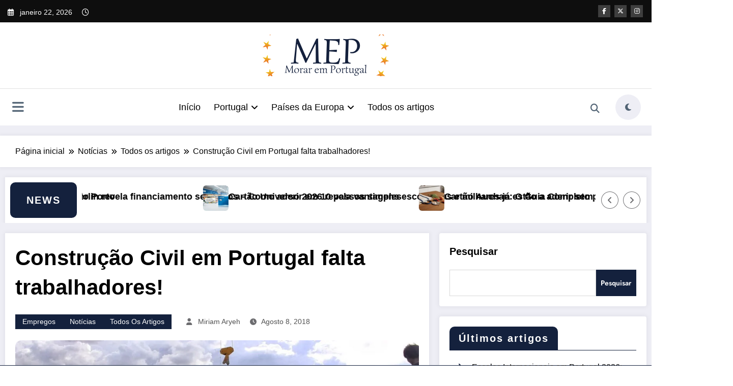

--- FILE ---
content_type: text/html; charset=UTF-8
request_url: https://moraremportugal.com/construcao-civil-em-portugal-falta-trabalhadores/
body_size: 80853
content:
<!doctype html>
<html lang="pt-BR" prefix="og: https://ogp.me/ns#">
	<head itemscope itemtype="http://schema.org/WebSite"><meta charset="UTF-8"><script>if(navigator.userAgent.match(/MSIE|Internet Explorer/i)||navigator.userAgent.match(/Trident\/7\..*?rv:11/i)){var href=document.location.href;if(!href.match(/[?&]nowprocket/)){if(href.indexOf("?")==-1){if(href.indexOf("#")==-1){document.location.href=href+"?nowprocket=1"}else{document.location.href=href.replace("#","?nowprocket=1#")}}else{if(href.indexOf("#")==-1){document.location.href=href+"&nowprocket=1"}else{document.location.href=href.replace("#","&nowprocket=1#")}}}}</script><script>class RocketLazyLoadScripts{constructor(){this.v="1.2.4",this.triggerEvents=["keydown","mousedown","mousemove","touchmove","touchstart","touchend","wheel"],this.userEventHandler=this._triggerListener.bind(this),this.touchStartHandler=this._onTouchStart.bind(this),this.touchMoveHandler=this._onTouchMove.bind(this),this.touchEndHandler=this._onTouchEnd.bind(this),this.clickHandler=this._onClick.bind(this),this.interceptedClicks=[],window.addEventListener("pageshow",t=>{this.persisted=t.persisted}),window.addEventListener("DOMContentLoaded",()=>{this._preconnect3rdParties()}),this.delayedScripts={normal:[],async:[],defer:[]},this.trash=[],this.allJQueries=[]}_addUserInteractionListener(t){if(document.hidden){t._triggerListener();return}this.triggerEvents.forEach(e=>window.addEventListener(e,t.userEventHandler,{passive:!0})),window.addEventListener("touchstart",t.touchStartHandler,{passive:!0}),window.addEventListener("mousedown",t.touchStartHandler),document.addEventListener("visibilitychange",t.userEventHandler)}_removeUserInteractionListener(){this.triggerEvents.forEach(t=>window.removeEventListener(t,this.userEventHandler,{passive:!0})),document.removeEventListener("visibilitychange",this.userEventHandler)}_onTouchStart(t){"HTML"!==t.target.tagName&&(window.addEventListener("touchend",this.touchEndHandler),window.addEventListener("mouseup",this.touchEndHandler),window.addEventListener("touchmove",this.touchMoveHandler,{passive:!0}),window.addEventListener("mousemove",this.touchMoveHandler),t.target.addEventListener("click",this.clickHandler),this._renameDOMAttribute(t.target,"onclick","rocket-onclick"),this._pendingClickStarted())}_onTouchMove(t){window.removeEventListener("touchend",this.touchEndHandler),window.removeEventListener("mouseup",this.touchEndHandler),window.removeEventListener("touchmove",this.touchMoveHandler,{passive:!0}),window.removeEventListener("mousemove",this.touchMoveHandler),t.target.removeEventListener("click",this.clickHandler),this._renameDOMAttribute(t.target,"rocket-onclick","onclick"),this._pendingClickFinished()}_onTouchEnd(){window.removeEventListener("touchend",this.touchEndHandler),window.removeEventListener("mouseup",this.touchEndHandler),window.removeEventListener("touchmove",this.touchMoveHandler,{passive:!0}),window.removeEventListener("mousemove",this.touchMoveHandler)}_onClick(t){t.target.removeEventListener("click",this.clickHandler),this._renameDOMAttribute(t.target,"rocket-onclick","onclick"),this.interceptedClicks.push(t),t.preventDefault(),t.stopPropagation(),t.stopImmediatePropagation(),this._pendingClickFinished()}_replayClicks(){window.removeEventListener("touchstart",this.touchStartHandler,{passive:!0}),window.removeEventListener("mousedown",this.touchStartHandler),this.interceptedClicks.forEach(t=>{t.target.dispatchEvent(new MouseEvent("click",{view:t.view,bubbles:!0,cancelable:!0}))})}_waitForPendingClicks(){return new Promise(t=>{this._isClickPending?this._pendingClickFinished=t:t()})}_pendingClickStarted(){this._isClickPending=!0}_pendingClickFinished(){this._isClickPending=!1}_renameDOMAttribute(t,e,r){t.hasAttribute&&t.hasAttribute(e)&&(event.target.setAttribute(r,event.target.getAttribute(e)),event.target.removeAttribute(e))}_triggerListener(){this._removeUserInteractionListener(this),"loading"===document.readyState?document.addEventListener("DOMContentLoaded",this._loadEverythingNow.bind(this)):this._loadEverythingNow()}_preconnect3rdParties(){let t=[];document.querySelectorAll("script[type=rocketlazyloadscript][data-rocket-src]").forEach(e=>{let r=e.getAttribute("data-rocket-src");if(r&&0!==r.indexOf("data:")){0===r.indexOf("//")&&(r=location.protocol+r);try{let i=new URL(r).origin;i!==location.origin&&t.push({src:i,crossOrigin:e.crossOrigin||"module"===e.getAttribute("data-rocket-type")})}catch(n){}}}),t=[...new Map(t.map(t=>[JSON.stringify(t),t])).values()],this._batchInjectResourceHints(t,"preconnect")}async _loadEverythingNow(){this.lastBreath=Date.now(),this._delayEventListeners(),this._delayJQueryReady(this),this._handleDocumentWrite(),this._registerAllDelayedScripts(),this._preloadAllScripts(),await this._loadScriptsFromList(this.delayedScripts.normal),await this._loadScriptsFromList(this.delayedScripts.defer),await this._loadScriptsFromList(this.delayedScripts.async);try{await this._triggerDOMContentLoaded(),await this._pendingWebpackRequests(this),await this._triggerWindowLoad()}catch(t){console.error(t)}window.dispatchEvent(new Event("rocket-allScriptsLoaded")),this._waitForPendingClicks().then(()=>{this._replayClicks()}),this._emptyTrash()}_registerAllDelayedScripts(){document.querySelectorAll("script[type=rocketlazyloadscript]").forEach(t=>{t.hasAttribute("data-rocket-src")?t.hasAttribute("async")&&!1!==t.async?this.delayedScripts.async.push(t):t.hasAttribute("defer")&&!1!==t.defer||"module"===t.getAttribute("data-rocket-type")?this.delayedScripts.defer.push(t):this.delayedScripts.normal.push(t):this.delayedScripts.normal.push(t)})}async _transformScript(t){if(await this._littleBreath(),!0===t.noModule&&"noModule"in HTMLScriptElement.prototype){t.setAttribute("data-rocket-status","skipped");return}return new Promise(navigator.userAgent.indexOf("Firefox/")>0||""===navigator.vendor?e=>{let r=document.createElement("script");[...t.attributes].forEach(t=>{let e=t.nodeName;"type"!==e&&("data-rocket-type"===e&&(e="type"),"data-rocket-src"===e&&(e="src"),r.setAttribute(e,t.nodeValue))}),t.text&&(r.text=t.text),r.hasAttribute("src")?(r.addEventListener("load",e),r.addEventListener("error",e)):(r.text=t.text,e());try{t.parentNode.replaceChild(r,t)}catch(i){e()}}:e=>{function r(){t.setAttribute("data-rocket-status","failed"),e()}try{let i=t.getAttribute("data-rocket-type"),n=t.getAttribute("data-rocket-src");i?(t.type=i,t.removeAttribute("data-rocket-type")):t.removeAttribute("type"),t.addEventListener("load",function r(){t.setAttribute("data-rocket-status","executed"),e()}),t.addEventListener("error",r),n?(t.removeAttribute("data-rocket-src"),t.src=n):t.src="data:text/javascript;base64,"+window.btoa(unescape(encodeURIComponent(t.text)))}catch(s){r()}})}async _loadScriptsFromList(t){let e=t.shift();return e&&e.isConnected?(await this._transformScript(e),this._loadScriptsFromList(t)):Promise.resolve()}_preloadAllScripts(){this._batchInjectResourceHints([...this.delayedScripts.normal,...this.delayedScripts.defer,...this.delayedScripts.async],"preload")}_batchInjectResourceHints(t,e){var r=document.createDocumentFragment();t.forEach(t=>{let i=t.getAttribute&&t.getAttribute("data-rocket-src")||t.src;if(i){let n=document.createElement("link");n.href=i,n.rel=e,"preconnect"!==e&&(n.as="script"),t.getAttribute&&"module"===t.getAttribute("data-rocket-type")&&(n.crossOrigin=!0),t.crossOrigin&&(n.crossOrigin=t.crossOrigin),t.integrity&&(n.integrity=t.integrity),r.appendChild(n),this.trash.push(n)}}),document.head.appendChild(r)}_delayEventListeners(){let t={};function e(e,r){!function e(r){!t[r]&&(t[r]={originalFunctions:{add:r.addEventListener,remove:r.removeEventListener},eventsToRewrite:[]},r.addEventListener=function(){arguments[0]=i(arguments[0]),t[r].originalFunctions.add.apply(r,arguments)},r.removeEventListener=function(){arguments[0]=i(arguments[0]),t[r].originalFunctions.remove.apply(r,arguments)});function i(e){return t[r].eventsToRewrite.indexOf(e)>=0?"rocket-"+e:e}}(e),t[e].eventsToRewrite.push(r)}function r(t,e){let r=t[e];Object.defineProperty(t,e,{get:()=>r||function(){},set(i){t["rocket"+e]=r=i}})}e(document,"DOMContentLoaded"),e(window,"DOMContentLoaded"),e(window,"load"),e(window,"pageshow"),e(document,"readystatechange"),r(document,"onreadystatechange"),r(window,"onload"),r(window,"onpageshow")}_delayJQueryReady(t){let e;function r(t){return t.split(" ").map(t=>"load"===t||0===t.indexOf("load.")?"rocket-jquery-load":t).join(" ")}function i(i){if(i&&i.fn&&!t.allJQueries.includes(i)){i.fn.ready=i.fn.init.prototype.ready=function(e){return t.domReadyFired?e.bind(document)(i):document.addEventListener("rocket-DOMContentLoaded",()=>e.bind(document)(i)),i([])};let n=i.fn.on;i.fn.on=i.fn.init.prototype.on=function(){return this[0]===window&&("string"==typeof arguments[0]||arguments[0]instanceof String?arguments[0]=r(arguments[0]):"object"==typeof arguments[0]&&Object.keys(arguments[0]).forEach(t=>{let e=arguments[0][t];delete arguments[0][t],arguments[0][r(t)]=e})),n.apply(this,arguments),this},t.allJQueries.push(i)}e=i}i(window.jQuery),Object.defineProperty(window,"jQuery",{get:()=>e,set(t){i(t)}})}async _pendingWebpackRequests(t){let e=document.querySelector("script[data-webpack]");async function r(){return new Promise(t=>{e.addEventListener("load",t),e.addEventListener("error",t)})}e&&(await r(),await t._requestAnimFrame(),await t._pendingWebpackRequests(t))}async _triggerDOMContentLoaded(){this.domReadyFired=!0,await this._littleBreath(),document.dispatchEvent(new Event("rocket-DOMContentLoaded")),await this._littleBreath(),window.dispatchEvent(new Event("rocket-DOMContentLoaded")),await this._littleBreath(),document.dispatchEvent(new Event("rocket-readystatechange")),await this._littleBreath(),document.rocketonreadystatechange&&document.rocketonreadystatechange()}async _triggerWindowLoad(){await this._littleBreath(),window.dispatchEvent(new Event("rocket-load")),await this._littleBreath(),window.rocketonload&&window.rocketonload(),await this._littleBreath(),this.allJQueries.forEach(t=>t(window).trigger("rocket-jquery-load")),await this._littleBreath();let t=new Event("rocket-pageshow");t.persisted=this.persisted,window.dispatchEvent(t),await this._littleBreath(),window.rocketonpageshow&&window.rocketonpageshow({persisted:this.persisted})}_handleDocumentWrite(){let t=new Map;document.write=document.writeln=function(e){let r=document.currentScript;r||console.error("WPRocket unable to document.write this: "+e);let i=document.createRange(),n=r.parentElement,s=t.get(r);void 0===s&&(s=r.nextSibling,t.set(r,s));let a=document.createDocumentFragment();i.setStart(a,0),a.appendChild(i.createContextualFragment(e)),n.insertBefore(a,s)}}async _littleBreath(){Date.now()-this.lastBreath>45&&(await this._requestAnimFrame(),this.lastBreath=Date.now())}async _requestAnimFrame(){return document.hidden?new Promise(t=>setTimeout(t)):new Promise(t=>requestAnimationFrame(t))}_emptyTrash(){this.trash.forEach(t=>t.remove())}static run(){let t=new RocketLazyLoadScripts;t._addUserInteractionListener(t)}}RocketLazyLoadScripts.run();</script>
		
		<meta http-equiv="X-UA-Compatible" content="IE=edge">
		<meta name="viewport" content="width=device-width,initial-scale=1,shrink-to-fit=no">
			<style>img:is([sizes="auto" i], [sizes^="auto," i]) { contain-intrinsic-size: 3000px 1500px }</style>
	
<!-- Otimização para mecanismos de pesquisa pelo Rank Math - https://rankmath.com/ -->
<title>Construção Civil em Portugal falta trabalhadores! | Morar em Portugal</title>
<meta name="description" content="A dificuldade na construção civil, que agravou com a vinda da troika, fez com que o segmento perdesse 37 mil corporações e 260 mil trabalhadores. Agora, uma"/>
<meta name="robots" content="follow, index, max-snippet:-1, max-video-preview:-1, max-image-preview:large"/>
<link rel="canonical" href="https://moraremportugal.com/construcao-civil-em-portugal-falta-trabalhadores/" />
<meta property="og:locale" content="pt_BR" />
<meta property="og:type" content="article" />
<meta property="og:title" content="Construção Civil em Portugal falta trabalhadores! | Morar em Portugal" />
<meta property="og:description" content="A dificuldade na construção civil, que agravou com a vinda da troika, fez com que o segmento perdesse 37 mil corporações e 260 mil trabalhadores. Agora, uma" />
<meta property="og:url" content="https://moraremportugal.com/construcao-civil-em-portugal-falta-trabalhadores/" />
<meta property="og:site_name" content="Morar em Portugal" />
<meta property="article:tag" content="construção civil" />
<meta property="article:tag" content="emprego" />
<meta property="article:tag" content="emprego em Portugal" />
<meta property="article:tag" content="emprego portugal" />
<meta property="article:tag" content="trabalhar" />
<meta property="article:tag" content="trabalhar em portugal" />
<meta property="article:tag" content="trabalho" />
<meta property="article:tag" content="trabalho em Portugal" />
<meta property="article:section" content="Empregos" />
<meta property="og:updated_time" content="2025-11-08T11:56:40+00:00" />
<meta property="og:image" content="https://moraremportugal.com/wp-content/uploads/2018/08/construcao-civil-em-portugal-falta-trabalhadores.jpg" />
<meta property="og:image:secure_url" content="https://moraremportugal.com/wp-content/uploads/2018/08/construcao-civil-em-portugal-falta-trabalhadores.jpg" />
<meta property="og:image:width" content="1024" />
<meta property="og:image:height" content="559" />
<meta property="og:image:alt" content="Construção Civil em Portugal falta trabalhadores!" />
<meta property="og:image:type" content="image/jpeg" />
<meta property="article:published_time" content="2018-08-08T02:36:55+00:00" />
<meta property="article:modified_time" content="2025-11-08T11:56:40+00:00" />
<meta name="twitter:card" content="summary_large_image" />
<meta name="twitter:title" content="Construção Civil em Portugal falta trabalhadores! | Morar em Portugal" />
<meta name="twitter:description" content="A dificuldade na construção civil, que agravou com a vinda da troika, fez com que o segmento perdesse 37 mil corporações e 260 mil trabalhadores. Agora, uma" />
<meta name="twitter:image" content="https://moraremportugal.com/wp-content/uploads/2018/08/construcao-civil-em-portugal-falta-trabalhadores.jpg" />
<meta name="twitter:label1" content="Escrito por" />
<meta name="twitter:data1" content="Miriam Aryeh" />
<meta name="twitter:label2" content="Tempo para leitura" />
<meta name="twitter:data2" content="1 minuto" />
<script type="application/ld+json" class="rank-math-schema">{"@context":"https://schema.org","@graph":[{"@type":["Organization","Person"],"@id":"https://moraremportugal.com/#person","name":"Patr\u00edcia Alves","url":"https://moraremportugal.com","logo":{"@type":"ImageObject","@id":"https://moraremportugal.com/#logo","url":"https://moraremportugal.com/wp-content/uploads/2021/01/cropped-png-logo-mep.png","contentUrl":"https://moraremportugal.com/wp-content/uploads/2021/01/cropped-png-logo-mep.png","caption":"Morar em Portugal","inLanguage":"pt-BR","width":"500","height":"500"},"image":{"@id":"https://moraremportugal.com/#logo"}},{"@type":"WebSite","@id":"https://moraremportugal.com/#website","url":"https://moraremportugal.com","name":"Morar em Portugal","publisher":{"@id":"https://moraremportugal.com/#person"},"inLanguage":"pt-BR"},{"@type":"ImageObject","@id":"https://moraremportugal.com/wp-content/uploads/2018/08/construcao-civil-em-portugal-falta-trabalhadores.jpg","url":"https://moraremportugal.com/wp-content/uploads/2018/08/construcao-civil-em-portugal-falta-trabalhadores.jpg","width":"1024","height":"559","inLanguage":"pt-BR"},{"@type":"BreadcrumbList","@id":"https://moraremportugal.com/construcao-civil-em-portugal-falta-trabalhadores/#breadcrumb","itemListElement":[{"@type":"ListItem","position":"1","item":{"@id":"https://moraremportugal.com","name":"In\u00edcio"}},{"@type":"ListItem","position":"2","item":{"@id":"https://moraremportugal.com/category/noticias/empregos-pt/","name":"Empregos"}},{"@type":"ListItem","position":"3","item":{"@id":"https://moraremportugal.com/construcao-civil-em-portugal-falta-trabalhadores/","name":"Constru\u00e7\u00e3o Civil em Portugal falta trabalhadores!"}}]},{"@type":"WebPage","@id":"https://moraremportugal.com/construcao-civil-em-portugal-falta-trabalhadores/#webpage","url":"https://moraremportugal.com/construcao-civil-em-portugal-falta-trabalhadores/","name":"Constru\u00e7\u00e3o Civil em Portugal falta trabalhadores! | Morar em Portugal","datePublished":"2018-08-08T02:36:55+00:00","dateModified":"2025-11-08T11:56:40+00:00","isPartOf":{"@id":"https://moraremportugal.com/#website"},"primaryImageOfPage":{"@id":"https://moraremportugal.com/wp-content/uploads/2018/08/construcao-civil-em-portugal-falta-trabalhadores.jpg"},"inLanguage":"pt-BR","breadcrumb":{"@id":"https://moraremportugal.com/construcao-civil-em-portugal-falta-trabalhadores/#breadcrumb"}},{"@type":"Person","@id":"https://moraremportugal.com/construcao-civil-em-portugal-falta-trabalhadores/#author","name":"Miriam Aryeh","description":"Miriam Aryeh \u00e9 especialista em jornalismo digital com foco em mercado de trabalho e qualidade de vida em Portugal. Apaixonada por pesquisa e escrita, dedica-se a produzir conte\u00fados claros, objetivos e acess\u00edveis para quem busca oportunidades no exterior.","image":{"@type":"ImageObject","@id":"https://secure.gravatar.com/avatar/917965a1a324bcc3de06fa762fa56ad8693058db74249424daee360f966aebfe?s=96&amp;d=mm&amp;r=g","url":"https://secure.gravatar.com/avatar/917965a1a324bcc3de06fa762fa56ad8693058db74249424daee360f966aebfe?s=96&amp;d=mm&amp;r=g","caption":"Miriam Aryeh","inLanguage":"pt-BR"},"sameAs":["https://moraremportugal.com"]},{"@type":"BlogPosting","headline":"Constru\u00e7\u00e3o Civil em Portugal falta trabalhadores! | Morar em Portugal","datePublished":"2018-08-08T02:36:55+00:00","dateModified":"2025-11-08T11:56:40+00:00","articleSection":"Empregos, Not\u00edcias, Todos os artigos","author":{"@id":"https://moraremportugal.com/construcao-civil-em-portugal-falta-trabalhadores/#author","name":"Miriam Aryeh"},"publisher":{"@id":"https://moraremportugal.com/#person"},"description":"A dificuldade na constru\u00e7\u00e3o civil, que agravou com a vinda da troika, fez com que o segmento perdesse 37 mil corpora\u00e7\u00f5es e 260 mil trabalhadores. Agora, uma","name":"Constru\u00e7\u00e3o Civil em Portugal falta trabalhadores! | Morar em Portugal","@id":"https://moraremportugal.com/construcao-civil-em-portugal-falta-trabalhadores/#richSnippet","isPartOf":{"@id":"https://moraremportugal.com/construcao-civil-em-portugal-falta-trabalhadores/#webpage"},"image":{"@id":"https://moraremportugal.com/wp-content/uploads/2018/08/construcao-civil-em-portugal-falta-trabalhadores.jpg"},"inLanguage":"pt-BR","mainEntityOfPage":{"@id":"https://moraremportugal.com/construcao-civil-em-portugal-falta-trabalhadores/#webpage"}}]}</script>
<!-- /Plugin de SEO Rank Math para WordPress -->

<link rel='dns-prefetch' href='//www.googletagmanager.com' />
<link rel='dns-prefetch' href='//pagead2.googlesyndication.com' />
<link rel="alternate" type="application/rss+xml" title="Feed para Morar em Portugal &raquo;" href="https://moraremportugal.com/feed/" />
<link rel="alternate" type="application/rss+xml" title="Feed de comentários para Morar em Portugal &raquo;" href="https://moraremportugal.com/comments/feed/" />
<link rel="alternate" type="application/rss+xml" title="Feed de Morar em Portugal &raquo; Story" href="https://moraremportugal.com/web-stories/feed/"><script type="rocketlazyloadscript" data-rocket-type="text/javascript">
/* <![CDATA[ */
window._wpemojiSettings = {"baseUrl":"https:\/\/s.w.org\/images\/core\/emoji\/16.0.1\/72x72\/","ext":".png","svgUrl":"https:\/\/s.w.org\/images\/core\/emoji\/16.0.1\/svg\/","svgExt":".svg","source":{"concatemoji":"https:\/\/moraremportugal.com\/wp-includes\/js\/wp-emoji-release.min.js?ver=5c3611ad3848388318a942aa2382e6e4"}};
/*! This file is auto-generated */
!function(s,n){var o,i,e;function c(e){try{var t={supportTests:e,timestamp:(new Date).valueOf()};sessionStorage.setItem(o,JSON.stringify(t))}catch(e){}}function p(e,t,n){e.clearRect(0,0,e.canvas.width,e.canvas.height),e.fillText(t,0,0);var t=new Uint32Array(e.getImageData(0,0,e.canvas.width,e.canvas.height).data),a=(e.clearRect(0,0,e.canvas.width,e.canvas.height),e.fillText(n,0,0),new Uint32Array(e.getImageData(0,0,e.canvas.width,e.canvas.height).data));return t.every(function(e,t){return e===a[t]})}function u(e,t){e.clearRect(0,0,e.canvas.width,e.canvas.height),e.fillText(t,0,0);for(var n=e.getImageData(16,16,1,1),a=0;a<n.data.length;a++)if(0!==n.data[a])return!1;return!0}function f(e,t,n,a){switch(t){case"flag":return n(e,"\ud83c\udff3\ufe0f\u200d\u26a7\ufe0f","\ud83c\udff3\ufe0f\u200b\u26a7\ufe0f")?!1:!n(e,"\ud83c\udde8\ud83c\uddf6","\ud83c\udde8\u200b\ud83c\uddf6")&&!n(e,"\ud83c\udff4\udb40\udc67\udb40\udc62\udb40\udc65\udb40\udc6e\udb40\udc67\udb40\udc7f","\ud83c\udff4\u200b\udb40\udc67\u200b\udb40\udc62\u200b\udb40\udc65\u200b\udb40\udc6e\u200b\udb40\udc67\u200b\udb40\udc7f");case"emoji":return!a(e,"\ud83e\udedf")}return!1}function g(e,t,n,a){var r="undefined"!=typeof WorkerGlobalScope&&self instanceof WorkerGlobalScope?new OffscreenCanvas(300,150):s.createElement("canvas"),o=r.getContext("2d",{willReadFrequently:!0}),i=(o.textBaseline="top",o.font="600 32px Arial",{});return e.forEach(function(e){i[e]=t(o,e,n,a)}),i}function t(e){var t=s.createElement("script");t.src=e,t.defer=!0,s.head.appendChild(t)}"undefined"!=typeof Promise&&(o="wpEmojiSettingsSupports",i=["flag","emoji"],n.supports={everything:!0,everythingExceptFlag:!0},e=new Promise(function(e){s.addEventListener("DOMContentLoaded",e,{once:!0})}),new Promise(function(t){var n=function(){try{var e=JSON.parse(sessionStorage.getItem(o));if("object"==typeof e&&"number"==typeof e.timestamp&&(new Date).valueOf()<e.timestamp+604800&&"object"==typeof e.supportTests)return e.supportTests}catch(e){}return null}();if(!n){if("undefined"!=typeof Worker&&"undefined"!=typeof OffscreenCanvas&&"undefined"!=typeof URL&&URL.createObjectURL&&"undefined"!=typeof Blob)try{var e="postMessage("+g.toString()+"("+[JSON.stringify(i),f.toString(),p.toString(),u.toString()].join(",")+"));",a=new Blob([e],{type:"text/javascript"}),r=new Worker(URL.createObjectURL(a),{name:"wpTestEmojiSupports"});return void(r.onmessage=function(e){c(n=e.data),r.terminate(),t(n)})}catch(e){}c(n=g(i,f,p,u))}t(n)}).then(function(e){for(var t in e)n.supports[t]=e[t],n.supports.everything=n.supports.everything&&n.supports[t],"flag"!==t&&(n.supports.everythingExceptFlag=n.supports.everythingExceptFlag&&n.supports[t]);n.supports.everythingExceptFlag=n.supports.everythingExceptFlag&&!n.supports.flag,n.DOMReady=!1,n.readyCallback=function(){n.DOMReady=!0}}).then(function(){return e}).then(function(){var e;n.supports.everything||(n.readyCallback(),(e=n.source||{}).concatemoji?t(e.concatemoji):e.wpemoji&&e.twemoji&&(t(e.twemoji),t(e.wpemoji)))}))}((window,document),window._wpemojiSettings);
/* ]]> */
</script>

<style id="safelayout-cute-preloader-visible-css" data-no-optimize="1" data-no-minify="1">#sl-preloader{visibility: hidden;}</style><link data-minify="1" rel='stylesheet' id='newscrunch-theme-fonts-css' href='https://moraremportugal.com/wp-content/cache/min/1/wp-content/fonts/cc9c525e68a0d4d9f54e0ec40c73383c.css?ver=1763458906' type='text/css' media='all' />
<style id='wp-emoji-styles-inline-css' type='text/css'>

	img.wp-smiley, img.emoji {
		display: inline !important;
		border: none !important;
		box-shadow: none !important;
		height: 1em !important;
		width: 1em !important;
		margin: 0 0.07em !important;
		vertical-align: -0.1em !important;
		background: none !important;
		padding: 0 !important;
	}
</style>
<link rel='stylesheet' id='wp-block-library-css' href='https://moraremportugal.com/wp-includes/css/dist/block-library/style.min.css?ver=5c3611ad3848388318a942aa2382e6e4' type='text/css' media='all' />
<style id='wp-block-library-theme-inline-css' type='text/css'>
.wp-block-audio :where(figcaption){color:#555;font-size:13px;text-align:center}.is-dark-theme .wp-block-audio :where(figcaption){color:#ffffffa6}.wp-block-audio{margin:0 0 1em}.wp-block-code{border:1px solid #ccc;border-radius:4px;font-family:Menlo,Consolas,monaco,monospace;padding:.8em 1em}.wp-block-embed :where(figcaption){color:#555;font-size:13px;text-align:center}.is-dark-theme .wp-block-embed :where(figcaption){color:#ffffffa6}.wp-block-embed{margin:0 0 1em}.blocks-gallery-caption{color:#555;font-size:13px;text-align:center}.is-dark-theme .blocks-gallery-caption{color:#ffffffa6}:root :where(.wp-block-image figcaption){color:#555;font-size:13px;text-align:center}.is-dark-theme :root :where(.wp-block-image figcaption){color:#ffffffa6}.wp-block-image{margin:0 0 1em}.wp-block-pullquote{border-bottom:4px solid;border-top:4px solid;color:currentColor;margin-bottom:1.75em}.wp-block-pullquote cite,.wp-block-pullquote footer,.wp-block-pullquote__citation{color:currentColor;font-size:.8125em;font-style:normal;text-transform:uppercase}.wp-block-quote{border-left:.25em solid;margin:0 0 1.75em;padding-left:1em}.wp-block-quote cite,.wp-block-quote footer{color:currentColor;font-size:.8125em;font-style:normal;position:relative}.wp-block-quote:where(.has-text-align-right){border-left:none;border-right:.25em solid;padding-left:0;padding-right:1em}.wp-block-quote:where(.has-text-align-center){border:none;padding-left:0}.wp-block-quote.is-large,.wp-block-quote.is-style-large,.wp-block-quote:where(.is-style-plain){border:none}.wp-block-search .wp-block-search__label{font-weight:700}.wp-block-search__button{border:1px solid #ccc;padding:.375em .625em}:where(.wp-block-group.has-background){padding:1.25em 2.375em}.wp-block-separator.has-css-opacity{opacity:.4}.wp-block-separator{border:none;border-bottom:2px solid;margin-left:auto;margin-right:auto}.wp-block-separator.has-alpha-channel-opacity{opacity:1}.wp-block-separator:not(.is-style-wide):not(.is-style-dots){width:100px}.wp-block-separator.has-background:not(.is-style-dots){border-bottom:none;height:1px}.wp-block-separator.has-background:not(.is-style-wide):not(.is-style-dots){height:2px}.wp-block-table{margin:0 0 1em}.wp-block-table td,.wp-block-table th{word-break:normal}.wp-block-table :where(figcaption){color:#555;font-size:13px;text-align:center}.is-dark-theme .wp-block-table :where(figcaption){color:#ffffffa6}.wp-block-video :where(figcaption){color:#555;font-size:13px;text-align:center}.is-dark-theme .wp-block-video :where(figcaption){color:#ffffffa6}.wp-block-video{margin:0 0 1em}:root :where(.wp-block-template-part.has-background){margin-bottom:0;margin-top:0;padding:1.25em 2.375em}
</style>
<style id='classic-theme-styles-inline-css' type='text/css'>
/*! This file is auto-generated */
.wp-block-button__link{color:#fff;background-color:#32373c;border-radius:9999px;box-shadow:none;text-decoration:none;padding:calc(.667em + 2px) calc(1.333em + 2px);font-size:1.125em}.wp-block-file__button{background:#32373c;color:#fff;text-decoration:none}
</style>
<link data-minify="1" rel='stylesheet' id='ap-block-posts-style-css' href='https://moraremportugal.com/wp-content/cache/min/1/wp-content/plugins/advanced-post-block/build/view.css?ver=1763458906' type='text/css' media='all' />
<style id='global-styles-inline-css' type='text/css'>
:root{--wp--preset--aspect-ratio--square: 1;--wp--preset--aspect-ratio--4-3: 4/3;--wp--preset--aspect-ratio--3-4: 3/4;--wp--preset--aspect-ratio--3-2: 3/2;--wp--preset--aspect-ratio--2-3: 2/3;--wp--preset--aspect-ratio--16-9: 16/9;--wp--preset--aspect-ratio--9-16: 9/16;--wp--preset--color--black: #000000;--wp--preset--color--cyan-bluish-gray: #abb8c3;--wp--preset--color--white: #ffffff;--wp--preset--color--pale-pink: #f78da7;--wp--preset--color--vivid-red: #cf2e2e;--wp--preset--color--luminous-vivid-orange: #ff6900;--wp--preset--color--luminous-vivid-amber: #fcb900;--wp--preset--color--light-green-cyan: #7bdcb5;--wp--preset--color--vivid-green-cyan: #00d084;--wp--preset--color--pale-cyan-blue: #8ed1fc;--wp--preset--color--vivid-cyan-blue: #0693e3;--wp--preset--color--vivid-purple: #9b51e0;--wp--preset--gradient--vivid-cyan-blue-to-vivid-purple: linear-gradient(135deg,rgba(6,147,227,1) 0%,rgb(155,81,224) 100%);--wp--preset--gradient--light-green-cyan-to-vivid-green-cyan: linear-gradient(135deg,rgb(122,220,180) 0%,rgb(0,208,130) 100%);--wp--preset--gradient--luminous-vivid-amber-to-luminous-vivid-orange: linear-gradient(135deg,rgba(252,185,0,1) 0%,rgba(255,105,0,1) 100%);--wp--preset--gradient--luminous-vivid-orange-to-vivid-red: linear-gradient(135deg,rgba(255,105,0,1) 0%,rgb(207,46,46) 100%);--wp--preset--gradient--very-light-gray-to-cyan-bluish-gray: linear-gradient(135deg,rgb(238,238,238) 0%,rgb(169,184,195) 100%);--wp--preset--gradient--cool-to-warm-spectrum: linear-gradient(135deg,rgb(74,234,220) 0%,rgb(151,120,209) 20%,rgb(207,42,186) 40%,rgb(238,44,130) 60%,rgb(251,105,98) 80%,rgb(254,248,76) 100%);--wp--preset--gradient--blush-light-purple: linear-gradient(135deg,rgb(255,206,236) 0%,rgb(152,150,240) 100%);--wp--preset--gradient--blush-bordeaux: linear-gradient(135deg,rgb(254,205,165) 0%,rgb(254,45,45) 50%,rgb(107,0,62) 100%);--wp--preset--gradient--luminous-dusk: linear-gradient(135deg,rgb(255,203,112) 0%,rgb(199,81,192) 50%,rgb(65,88,208) 100%);--wp--preset--gradient--pale-ocean: linear-gradient(135deg,rgb(255,245,203) 0%,rgb(182,227,212) 50%,rgb(51,167,181) 100%);--wp--preset--gradient--electric-grass: linear-gradient(135deg,rgb(202,248,128) 0%,rgb(113,206,126) 100%);--wp--preset--gradient--midnight: linear-gradient(135deg,rgb(2,3,129) 0%,rgb(40,116,252) 100%);--wp--preset--font-size--small: 13px;--wp--preset--font-size--medium: 20px;--wp--preset--font-size--large: 36px;--wp--preset--font-size--x-large: 42px;--wp--preset--spacing--20: 0.44rem;--wp--preset--spacing--30: 0.67rem;--wp--preset--spacing--40: 1rem;--wp--preset--spacing--50: 1.5rem;--wp--preset--spacing--60: 2.25rem;--wp--preset--spacing--70: 3.38rem;--wp--preset--spacing--80: 5.06rem;--wp--preset--shadow--natural: 6px 6px 9px rgba(0, 0, 0, 0.2);--wp--preset--shadow--deep: 12px 12px 50px rgba(0, 0, 0, 0.4);--wp--preset--shadow--sharp: 6px 6px 0px rgba(0, 0, 0, 0.2);--wp--preset--shadow--outlined: 6px 6px 0px -3px rgba(255, 255, 255, 1), 6px 6px rgba(0, 0, 0, 1);--wp--preset--shadow--crisp: 6px 6px 0px rgba(0, 0, 0, 1);}:where(.is-layout-flex){gap: 0.5em;}:where(.is-layout-grid){gap: 0.5em;}body .is-layout-flex{display: flex;}.is-layout-flex{flex-wrap: wrap;align-items: center;}.is-layout-flex > :is(*, div){margin: 0;}body .is-layout-grid{display: grid;}.is-layout-grid > :is(*, div){margin: 0;}:where(.wp-block-columns.is-layout-flex){gap: 2em;}:where(.wp-block-columns.is-layout-grid){gap: 2em;}:where(.wp-block-post-template.is-layout-flex){gap: 1.25em;}:where(.wp-block-post-template.is-layout-grid){gap: 1.25em;}.has-black-color{color: var(--wp--preset--color--black) !important;}.has-cyan-bluish-gray-color{color: var(--wp--preset--color--cyan-bluish-gray) !important;}.has-white-color{color: var(--wp--preset--color--white) !important;}.has-pale-pink-color{color: var(--wp--preset--color--pale-pink) !important;}.has-vivid-red-color{color: var(--wp--preset--color--vivid-red) !important;}.has-luminous-vivid-orange-color{color: var(--wp--preset--color--luminous-vivid-orange) !important;}.has-luminous-vivid-amber-color{color: var(--wp--preset--color--luminous-vivid-amber) !important;}.has-light-green-cyan-color{color: var(--wp--preset--color--light-green-cyan) !important;}.has-vivid-green-cyan-color{color: var(--wp--preset--color--vivid-green-cyan) !important;}.has-pale-cyan-blue-color{color: var(--wp--preset--color--pale-cyan-blue) !important;}.has-vivid-cyan-blue-color{color: var(--wp--preset--color--vivid-cyan-blue) !important;}.has-vivid-purple-color{color: var(--wp--preset--color--vivid-purple) !important;}.has-black-background-color{background-color: var(--wp--preset--color--black) !important;}.has-cyan-bluish-gray-background-color{background-color: var(--wp--preset--color--cyan-bluish-gray) !important;}.has-white-background-color{background-color: var(--wp--preset--color--white) !important;}.has-pale-pink-background-color{background-color: var(--wp--preset--color--pale-pink) !important;}.has-vivid-red-background-color{background-color: var(--wp--preset--color--vivid-red) !important;}.has-luminous-vivid-orange-background-color{background-color: var(--wp--preset--color--luminous-vivid-orange) !important;}.has-luminous-vivid-amber-background-color{background-color: var(--wp--preset--color--luminous-vivid-amber) !important;}.has-light-green-cyan-background-color{background-color: var(--wp--preset--color--light-green-cyan) !important;}.has-vivid-green-cyan-background-color{background-color: var(--wp--preset--color--vivid-green-cyan) !important;}.has-pale-cyan-blue-background-color{background-color: var(--wp--preset--color--pale-cyan-blue) !important;}.has-vivid-cyan-blue-background-color{background-color: var(--wp--preset--color--vivid-cyan-blue) !important;}.has-vivid-purple-background-color{background-color: var(--wp--preset--color--vivid-purple) !important;}.has-black-border-color{border-color: var(--wp--preset--color--black) !important;}.has-cyan-bluish-gray-border-color{border-color: var(--wp--preset--color--cyan-bluish-gray) !important;}.has-white-border-color{border-color: var(--wp--preset--color--white) !important;}.has-pale-pink-border-color{border-color: var(--wp--preset--color--pale-pink) !important;}.has-vivid-red-border-color{border-color: var(--wp--preset--color--vivid-red) !important;}.has-luminous-vivid-orange-border-color{border-color: var(--wp--preset--color--luminous-vivid-orange) !important;}.has-luminous-vivid-amber-border-color{border-color: var(--wp--preset--color--luminous-vivid-amber) !important;}.has-light-green-cyan-border-color{border-color: var(--wp--preset--color--light-green-cyan) !important;}.has-vivid-green-cyan-border-color{border-color: var(--wp--preset--color--vivid-green-cyan) !important;}.has-pale-cyan-blue-border-color{border-color: var(--wp--preset--color--pale-cyan-blue) !important;}.has-vivid-cyan-blue-border-color{border-color: var(--wp--preset--color--vivid-cyan-blue) !important;}.has-vivid-purple-border-color{border-color: var(--wp--preset--color--vivid-purple) !important;}.has-vivid-cyan-blue-to-vivid-purple-gradient-background{background: var(--wp--preset--gradient--vivid-cyan-blue-to-vivid-purple) !important;}.has-light-green-cyan-to-vivid-green-cyan-gradient-background{background: var(--wp--preset--gradient--light-green-cyan-to-vivid-green-cyan) !important;}.has-luminous-vivid-amber-to-luminous-vivid-orange-gradient-background{background: var(--wp--preset--gradient--luminous-vivid-amber-to-luminous-vivid-orange) !important;}.has-luminous-vivid-orange-to-vivid-red-gradient-background{background: var(--wp--preset--gradient--luminous-vivid-orange-to-vivid-red) !important;}.has-very-light-gray-to-cyan-bluish-gray-gradient-background{background: var(--wp--preset--gradient--very-light-gray-to-cyan-bluish-gray) !important;}.has-cool-to-warm-spectrum-gradient-background{background: var(--wp--preset--gradient--cool-to-warm-spectrum) !important;}.has-blush-light-purple-gradient-background{background: var(--wp--preset--gradient--blush-light-purple) !important;}.has-blush-bordeaux-gradient-background{background: var(--wp--preset--gradient--blush-bordeaux) !important;}.has-luminous-dusk-gradient-background{background: var(--wp--preset--gradient--luminous-dusk) !important;}.has-pale-ocean-gradient-background{background: var(--wp--preset--gradient--pale-ocean) !important;}.has-electric-grass-gradient-background{background: var(--wp--preset--gradient--electric-grass) !important;}.has-midnight-gradient-background{background: var(--wp--preset--gradient--midnight) !important;}.has-small-font-size{font-size: var(--wp--preset--font-size--small) !important;}.has-medium-font-size{font-size: var(--wp--preset--font-size--medium) !important;}.has-large-font-size{font-size: var(--wp--preset--font-size--large) !important;}.has-x-large-font-size{font-size: var(--wp--preset--font-size--x-large) !important;}
:where(.wp-block-post-template.is-layout-flex){gap: 1.25em;}:where(.wp-block-post-template.is-layout-grid){gap: 1.25em;}
:where(.wp-block-columns.is-layout-flex){gap: 2em;}:where(.wp-block-columns.is-layout-grid){gap: 2em;}
:root :where(.wp-block-pullquote){font-size: 1.5em;line-height: 1.6;}
</style>
<link data-minify="1" rel='stylesheet' id='contact-form-7-css' href='https://moraremportugal.com/wp-content/cache/min/1/wp-content/plugins/contact-form-7/includes/css/styles.css?ver=1763458906' type='text/css' media='all' />
<link rel='stylesheet' id='gn-frontend-gnfollow-style-css' href='https://moraremportugal.com/wp-content/plugins/gn-publisher/assets/css/gn-frontend-gnfollow.min.css?ver=1.5.24' type='text/css' media='all' />
<link rel='stylesheet' id='ez-toc-css' href='https://moraremportugal.com/wp-content/plugins/easy-table-of-contents/assets/css/screen.min.css?ver=2.0.77' type='text/css' media='all' />
<style id='ez-toc-inline-css' type='text/css'>
div#ez-toc-container .ez-toc-title {font-size: 16px;}div#ez-toc-container .ez-toc-title {font-weight: 500;}div#ez-toc-container ul li , div#ez-toc-container ul li a {font-size: 14px;}div#ez-toc-container ul li , div#ez-toc-container ul li a {font-weight: 500;}div#ez-toc-container nav ul ul li {font-size: 12px;}div#ez-toc-container {width: 100%;}.ez-toc-box-title {font-weight: bold; margin-bottom: 10px; text-align: center; text-transform: uppercase; letter-spacing: 1px; color: #666; padding-bottom: 5px;position:absolute;top:-4%;left:5%;background-color: inherit;transition: top 0.3s ease;}.ez-toc-box-title.toc-closed {top:-25%;}
.ez-toc-container-direction {direction: ltr;}.ez-toc-counter ul{counter-reset: item ;}.ez-toc-counter nav ul li a::before {content: counters(item, '.', decimal) '. ';display: inline-block;counter-increment: item;flex-grow: 0;flex-shrink: 0;margin-right: .2em; float: left; }.ez-toc-widget-direction {direction: ltr;}.ez-toc-widget-container ul{counter-reset: item ;}.ez-toc-widget-container nav ul li a::before {content: counters(item, '.', decimal) '. ';display: inline-block;counter-increment: item;flex-grow: 0;flex-shrink: 0;margin-right: .2em; float: left; }
</style>
<link data-minify="1" rel='stylesheet' id='newsblogger-dark-style-css' href='https://moraremportugal.com/wp-content/cache/min/1/wp-content/themes/newsblogger/assets/css/dark.css?ver=1763458906' type='text/css' media='all' />
<link data-minify="1" rel='stylesheet' id='newsblogger-parent-style-css' href='https://moraremportugal.com/wp-content/cache/min/1/wp-content/themes/newscrunch/style.css?ver=1763458907' type='text/css' media='all' />
<link rel='stylesheet' id='animate-css' href='https://moraremportugal.com/wp-content/themes/newscrunch/assets/css/animate.min.css?ver=5c3611ad3848388318a942aa2382e6e4' type='text/css' media='all' />
<link data-minify="1" rel='stylesheet' id='newscrunch-menu-css-css' href='https://moraremportugal.com/wp-content/cache/min/1/wp-content/themes/newscrunch/assets/css/theme-menu.css?ver=1763458907' type='text/css' media='all' />
<link rel='stylesheet' id='owl-carousel-css' href='https://moraremportugal.com/wp-content/themes/newscrunch/assets/css/owl.carousel.min.css?ver=5c3611ad3848388318a942aa2382e6e4' type='text/css' media='all' />
<link data-minify="1" rel='stylesheet' id='newscrunch-style-css' href='https://moraremportugal.com/wp-content/cache/min/1/wp-content/themes/newsblogger/style.css?ver=1763458907' type='text/css' media='all' />
<link data-minify="1" rel='stylesheet' id='font-awesome-min-css' href='https://moraremportugal.com/wp-content/cache/min/1/wp-content/themes/newscrunch/assets/css/font-awesome/css/all.min.css?ver=1763458907' type='text/css' media='all' />
<link data-minify="1" rel='stylesheet' id='newscrunch-dark-css' href='https://moraremportugal.com/wp-content/cache/min/1/wp-content/themes/newscrunch/assets/css/dark.css?ver=1763458907' type='text/css' media='all' />
<script type="rocketlazyloadscript" data-rocket-type="text/javascript" data-rocket-src="https://moraremportugal.com/wp-includes/js/jquery/jquery.min.js?ver=3.7.1" id="jquery-core-js" defer></script>
<script type="rocketlazyloadscript" data-rocket-type="text/javascript" data-rocket-src="https://moraremportugal.com/wp-includes/js/jquery/jquery-migrate.min.js?ver=3.4.1" id="jquery-migrate-js" defer></script>

<!-- Snippet da etiqueta do Google (gtag.js) adicionado pelo Site Kit -->
<!-- Snippet do Google Análises adicionado pelo Site Kit -->
<!-- Snippet do Google Anúncios adicionado pelo Site Kit -->
<script type="rocketlazyloadscript" data-rocket-type="text/javascript" data-rocket-src="https://www.googletagmanager.com/gtag/js?id=GT-PBGJZSW" id="google_gtagjs-js" async></script>
<script type="rocketlazyloadscript" data-rocket-type="text/javascript" id="google_gtagjs-js-after">
/* <![CDATA[ */
window.dataLayer = window.dataLayer || [];function gtag(){dataLayer.push(arguments);}
gtag("set","linker",{"domains":["moraremportugal.com"]});
gtag("js", new Date());
gtag("set", "developer_id.dZTNiMT", true);
gtag("config", "GT-PBGJZSW");
gtag("config", "AW-6635480955");
/* ]]> */
</script>
<link rel="https://api.w.org/" href="https://moraremportugal.com/wp-json/" /><link rel="alternate" title="JSON" type="application/json" href="https://moraremportugal.com/wp-json/wp/v2/posts/5368" /><link rel="EditURI" type="application/rsd+xml" title="RSD" href="https://moraremportugal.com/xmlrpc.php?rsd" />
		<!-- Custom Logo: hide header text -->
		<style id="custom-logo-css" type="text/css">
			.site-title, .site-description {
				position: absolute;
				clip-path: inset(50%);
			}
		</style>
		<link rel="alternate" title="oEmbed (JSON)" type="application/json+oembed" href="https://moraremportugal.com/wp-json/oembed/1.0/embed?url=https%3A%2F%2Fmoraremportugal.com%2Fconstrucao-civil-em-portugal-falta-trabalhadores%2F&#038;lang=pt" />
<link rel="alternate" title="oEmbed (XML)" type="text/xml+oembed" href="https://moraremportugal.com/wp-json/oembed/1.0/embed?url=https%3A%2F%2Fmoraremportugal.com%2Fconstrucao-civil-em-portugal-falta-trabalhadores%2F&#038;format=xml&#038;lang=pt" />
<meta name="generator" content="Site Kit by Google 1.170.0" /><!-- Google tag (gtag.js) -->
<script type="rocketlazyloadscript" async data-rocket-src="https://www.googletagmanager.com/gtag/js?id=G-CG1M3K1YR2"></script>
<script type="rocketlazyloadscript">
  window.dataLayer = window.dataLayer || [];
  function gtag(){dataLayer.push(arguments);}
  gtag('js', new Date());

  gtag('config', 'G-CG1M3K1YR2');
</script>
<!-- Meta Pixel Code -->
<script type="rocketlazyloadscript">
  !function(f,b,e,v,n,t,s)
  {if(f.fbq)return;n=f.fbq=function(){n.callMethod?
  n.callMethod.apply(n,arguments):n.queue.push(arguments)};
  if(!f._fbq)f._fbq=n;n.push=n;n.loaded=!0;n.version='2.0';
  n.queue=[];t=b.createElement(e);t.async=!0;
  t.src=v;s=b.getElementsByTagName(e)[0];
  s.parentNode.insertBefore(t,s)}(window, document,'script',
  'https://connect.facebook.net/en_US/fbevents.js');
  fbq('init', '759859302608114');
  fbq('track', 'PageView');
</script>
<noscript><img height="1" width="1" style="display:none"
  src="https://www.facebook.com/tr?id=759859302608114&ev=PageView&noscript=1"
/></noscript>
<!-- End Meta Pixel Code -->

<script type="rocketlazyloadscript" data-minify="1" async data-rocket-type="application/javascript"
        data-rocket-src="https://moraremportugal.com/wp-content/cache/min/1/swg/js/v1/swg-basic.js?ver=1763458907"></script>
<script type="rocketlazyloadscript">
  (self.SWG_BASIC = self.SWG_BASIC || []).push( basicSubscriptions => {
    basicSubscriptions.init({
      type: "NewsArticle",
      isPartOfType: ["Product"],
      isPartOfProductId: "CAow1YiLCw:openaccess",
      clientOptions: { theme: "light", lang: "pt-BR" },
    });
  });
</script>
<meta name='impact-site-verification' value='70d2ece0-4d21-4caf-95c0-e13c00791fba'>

  <script type="rocketlazyloadscript" data-minify="1" data-rocket-src="https://moraremportugal.com/wp-content/cache/min/1/sdks/web/v16/OneSignalSDK.page.js?ver=1763458907" defer></script>
  <script type="rocketlazyloadscript">
          window.OneSignalDeferred = window.OneSignalDeferred || [];
          OneSignalDeferred.push(async function(OneSignal) {
            await OneSignal.init({
              appId: "3b956d52-a094-4287-933e-eacb1e90cc5c",
              serviceWorkerOverrideForTypical: true,
              path: "https://moraremportugal.com/wp-content/plugins/onesignal-free-web-push-notifications/sdk_files/",
              serviceWorkerParam: { scope: "/wp-content/plugins/onesignal-free-web-push-notifications/sdk_files/push/onesignal/" },
              serviceWorkerPath: "OneSignalSDKWorker.js",
            });
          });

          // Unregister the legacy OneSignal service worker to prevent scope conflicts
          if (navigator.serviceWorker) {
            navigator.serviceWorker.getRegistrations().then((registrations) => {
              // Iterate through all registered service workers
              registrations.forEach((registration) => {
                // Check the script URL to identify the specific service worker
                if (registration.active && registration.active.scriptURL.includes('OneSignalSDKWorker.js.php')) {
                  // Unregister the service worker
                  registration.unregister().then((success) => {
                    if (success) {
                      console.log('OneSignalSW: Successfully unregistered:', registration.active.scriptURL);
                    } else {
                      console.log('OneSignalSW: Failed to unregister:', registration.active.scriptURL);
                    }
                  });
                }
              });
            }).catch((error) => {
              console.error('Error fetching service worker registrations:', error);
            });
        }
        </script>
<script type="rocketlazyloadscript">
	function expand(param) {
		param.style.display = (param.style.display == "none") ? "block" : "none";
	}
	function read_toggle(id, more, less) {
		el = document.getElementById("readlink" + id);
		el.innerHTML = (el.innerHTML == more) ? less : more;
		expand(document.getElementById("read" + id));
	}
	</script>		<style>
			.custom-logo, .dark-custom-logo{
				width: 250px; 
				height: auto;
			}
			@media only screen and (max-width: 992px){
			.custom-logo, .dark-custom-logo{
				width: 200px; 
				height: auto;
			}}
			@media only screen and (max-width: 500px){
			.custom-logo, .dark-custom-logo{
				width: 150px; 
				height: auto;
			}}
		</style>
				
		 
            <style type="text/css">
            	/* Position secondary image on top */
				.products .product .secondary-image {position: absolute;top: 0;left: 0;width: 100%;height: 100%;opacity: 0;transition: opacity 0.3s ease-in-out;}
                        </style>
	            <style>
            [data-theme="spnc_light"] .header-sidebar .spnc-left .head-contact-info li.header-date .date {
                color: #;
            }
            [data-theme="spnc_light"] .header-sidebar .spnc-left .head-contact-info li.header-time .time {
                color: #;
            }

            /* css for dark */
            [data-theme="spnc_dark"] .header-sidebar .spnc-left .head-contact-info li.header-date .date {
                color: #;
            }
            [data-theme="spnc_dark"] .newsblogger :is(.header-sidebar.header-1 .spnc-left .head-contact-info li.header-date .date, .header-sidebar.header-2 .spnc-left .head-contact-info li.header-date .date) {
                color: #fff;
            }
            [data-theme="spnc_dark"] .header-sidebar .spnc-left .head-contact-info li.header-time .time {
                color: #;
            }
            [data-theme="spnc_dark"] .newsblogger :is(.header-sidebar.header-1 .spnc-left .head-contact-info li.header-time .time, .header-sidebar.header-2 .spnc-left .head-contact-info li.header-time .time) {
                color: #fff;
            }
        </style>
                        <style type="text/css">
                        body.newscrunch #page .spnc-cat-links a.newscrunch_category_131                            {
                                background: #14213d;
                            }
                        body .spnc-category-page .spnc-blog-cat-wrapper .spnc-first-catpost .spnc-cat-links a.newscrunch_category_131, .spnc-cat-first-post .spnc-post .spnc-post-content .spnc-cat-links a.newscrunch_category_131                                {
                                    color: #14213d;
                                }
                    </style>
                                    <style type="text/css">
                        body.newscrunch #page .spnc-cat-links a.newscrunch_category_906                            {
                                background: #14213d;
                            }
                        body .spnc-category-page .spnc-blog-cat-wrapper .spnc-first-catpost .spnc-cat-links a.newscrunch_category_906, .spnc-cat-first-post .spnc-post .spnc-post-content .spnc-cat-links a.newscrunch_category_906                                {
                                    color: #14213d;
                                }
                    </style>
                                    <style type="text/css">
                        body.newscrunch #page .spnc-cat-links a.newscrunch_category_128                            {
                                background: #14213d;
                            }
                        body .spnc-category-page .spnc-blog-cat-wrapper .spnc-first-catpost .spnc-cat-links a.newscrunch_category_128, .spnc-cat-first-post .spnc-post .spnc-post-content .spnc-cat-links a.newscrunch_category_128                                {
                                    color: #14213d;
                                }
                    </style>
                                    <style type="text/css">
                        body.newscrunch #page .spnc-cat-links a.newscrunch_category_33                            {
                                background: #14213d;
                            }
                        body .spnc-category-page .spnc-blog-cat-wrapper .spnc-first-catpost .spnc-cat-links a.newscrunch_category_33, .spnc-cat-first-post .spnc-post .spnc-post-content .spnc-cat-links a.newscrunch_category_33                                {
                                    color: #14213d;
                                }
                    </style>
                                    <style type="text/css">
                        body.newscrunch #page .spnc-cat-links a.newscrunch_category_3919                            {
                                background: #369ef6;
                            }
                        body .spnc-category-page .spnc-blog-cat-wrapper .spnc-first-catpost .spnc-cat-links a.newscrunch_category_3919, .spnc-cat-first-post .spnc-post .spnc-post-content .spnc-cat-links a.newscrunch_category_3919                                {
                                    color: #369ef6;
                                }
                    </style>
                                    <style type="text/css">
                        body.newscrunch #page .spnc-cat-links a.newscrunch_category_895                            {
                                background: #14213d;
                            }
                        body .spnc-category-page .spnc-blog-cat-wrapper .spnc-first-catpost .spnc-cat-links a.newscrunch_category_895, .spnc-cat-first-post .spnc-post .spnc-post-content .spnc-cat-links a.newscrunch_category_895                                {
                                    color: #14213d;
                                }
                    </style>
                                    <style type="text/css">
                        body.newscrunch #page .spnc-cat-links a.newscrunch_category_130                            {
                                background: #369ef6;
                            }
                        body .spnc-category-page .spnc-blog-cat-wrapper .spnc-first-catpost .spnc-cat-links a.newscrunch_category_130, .spnc-cat-first-post .spnc-post .spnc-post-content .spnc-cat-links a.newscrunch_category_130                                {
                                    color: #369ef6;
                                }
                    </style>
                                    <style type="text/css">
                        body.newscrunch #page .spnc-cat-links a.newscrunch_category_992                            {
                                background: #35ad81;
                            }
                        body .spnc-category-page .spnc-blog-cat-wrapper .spnc-first-catpost .spnc-cat-links a.newscrunch_category_992, .spnc-cat-first-post .spnc-post .spnc-post-content .spnc-cat-links a.newscrunch_category_992                                {
                                    color: #35ad81;
                                }
                    </style>
                                    <style type="text/css">
                        body.newscrunch #page .spnc-cat-links a.newscrunch_category_3927                            {
                                background: #369ef6;
                            }
                        body .spnc-category-page .spnc-blog-cat-wrapper .spnc-first-catpost .spnc-cat-links a.newscrunch_category_3927, .spnc-cat-first-post .spnc-post .spnc-post-content .spnc-cat-links a.newscrunch_category_3927                                {
                                    color: #369ef6;
                                }
                    </style>
                                    <style type="text/css">
                        body.newscrunch #page .spnc-cat-links a.newscrunch_category_189                            {
                                background: #14213d;
                            }
                        body .spnc-category-page .spnc-blog-cat-wrapper .spnc-first-catpost .spnc-cat-links a.newscrunch_category_189, .spnc-cat-first-post .spnc-post .spnc-post-content .spnc-cat-links a.newscrunch_category_189                                {
                                    color: #14213d;
                                }
                    </style>
                                    <style type="text/css">
                        body.newscrunch #page .spnc-cat-links a.newscrunch_category_127                            {
                                background: #14213d;
                            }
                        body .spnc-category-page .spnc-blog-cat-wrapper .spnc-first-catpost .spnc-cat-links a.newscrunch_category_127, .spnc-cat-first-post .spnc-post .spnc-post-content .spnc-cat-links a.newscrunch_category_127                                {
                                    color: #14213d;
                                }
                    </style>
                                    <style type="text/css">
                        body.newscrunch #page .spnc-cat-links a.newscrunch_category_129                            {
                                background: #14213d;
                            }
                        body .spnc-category-page .spnc-blog-cat-wrapper .spnc-first-catpost .spnc-cat-links a.newscrunch_category_129, .spnc-cat-first-post .spnc-post .spnc-post-content .spnc-cat-links a.newscrunch_category_129                                {
                                    color: #14213d;
                                }
                    </style>
                                    <style type="text/css">
                        body.newscrunch #page .spnc-cat-links a.newscrunch_category_767                            {
                                background: #14213d;
                            }
                        body .spnc-category-page .spnc-blog-cat-wrapper .spnc-first-catpost .spnc-cat-links a.newscrunch_category_767, .spnc-cat-first-post .spnc-post .spnc-post-content .spnc-cat-links a.newscrunch_category_767                                {
                                    color: #14213d;
                                }
                    </style>
                                    <style type="text/css">
                        body.newscrunch #page .spnc-cat-links a.newscrunch_category_132                            {
                                background: #14213d;
                            }
                        body .spnc-category-page .spnc-blog-cat-wrapper .spnc-first-catpost .spnc-cat-links a.newscrunch_category_132, .spnc-cat-first-post .spnc-post .spnc-post-content .spnc-cat-links a.newscrunch_category_132                                {
                                    color: #14213d;
                                }
                    </style>
                                    <style type="text/css">
                        body.newscrunch #page .spnc-cat-links a.newscrunch_category_885                            {
                                background: #14213d;
                            }
                        body .spnc-category-page .spnc-blog-cat-wrapper .spnc-first-catpost .spnc-cat-links a.newscrunch_category_885, .spnc-cat-first-post .spnc-post .spnc-post-content .spnc-cat-links a.newscrunch_category_885                                {
                                    color: #14213d;
                                }
                    </style>
                                    <style type="text/css">
                        body.newscrunch #page .spnc-cat-links a.newscrunch_category_1                            {
                                background: #14213d;
                            }
                        body .spnc-category-page .spnc-blog-cat-wrapper .spnc-first-catpost .spnc-cat-links a.newscrunch_category_1, .spnc-cat-first-post .spnc-post .spnc-post-content .spnc-cat-links a.newscrunch_category_1                                {
                                    color: #14213d;
                                }
                    </style>
                                    <style type="text/css">
                        body.newscrunch #page .spnc-cat-links a.newscrunch_category_133                            {
                                background: #14213d;
                            }
                        body .spnc-category-page .spnc-blog-cat-wrapper .spnc-first-catpost .spnc-cat-links a.newscrunch_category_133, .spnc-cat-first-post .spnc-post .spnc-post-content .spnc-cat-links a.newscrunch_category_133                                {
                                    color: #14213d;
                                }
                    </style>
                        <style>
            body .header-sidebar .widget .custom-social-icons li a {
                color: #;
                background-color: #;
            }
            body .header-sidebar .widget .custom-social-icons li > a:is(:hover,:focus) {
                color: #;
                background-color: #;
            }
            body.newsblogger .header-sidebar.header-2 .widget .custom-social-icons li > a:is(:hover,:focus) {
                background-color: #fff;
            }
            body.newscrunch-plus .header-sidebar .spnc-date-social.spnc-right .custom-date-social-icons li a {
                color: #;
            }
            body.newscrunch-plus #wrapper .header-sidebar .spnc-date-social.spnc-right .custom-date-social-icons li a:hover {
                color: #;
            }
        </style>
            <style>
            /* Site Title Color */
            body .custom-logo-link-url .site-title a,
            body .header-5 .custom-logo-link-url .site-title a,
            body .header-4 .custom-logo-link-url .site-title a {
                color: #;
            }

            /* Site Title Hover Color */
            [data-theme="spnc_light"]  body .custom-logo-link-url .site-title a:hover,
            body .header-5 .custom-logo-link-url .site-title a:hover,
            body .header-4 .custom-logo-link-url .site-title a:hover {
                color: #;
            }

            /* Tagline Color */
            body .custom-logo-link-url .site-description,
            body .header-5 .custom-logo-link-url .site-description,
            body .header-4 .custom-logo-link-url .site-description {
                color: #;
            }

            /* Site Title Color For Dark Layout */
            [data-theme="spnc_dark"] .custom-logo-link-url .site-title a,
            [data-theme="spnc_dark"]  body .header-5 .custom-logo-link-url .site-title a,
            [data-theme="spnc_dark"]  body .header-4 .custom-logo-link-url .site-title a{
                color: #;
            }

            /* Site Title Hover Color For Dark Layout */
            [data-theme="spnc_dark"] body .custom-logo-link-url .site-title a:hover,
            [data-theme="spnc_dark"] body .header-5 .custom-logo-link-url .site-title a:hover,
            [data-theme="spnc_dark"] body .header-4 .custom-logo-link-url .site-title a:hover  {
                color: #;
            }

            /* Tagline Color For Dark Layout */
            [data-theme="spnc_dark"] .custom-logo-link-url .site-description,
            [data-theme="spnc_dark"] body .header-5 .custom-logo-link-url .site-description,
            [data-theme="spnc_dark"] body .header-4 .custom-logo-link-url .site-description{
                color: #;
            }
        </style>
            <style>
            body .header-4 .spnc-custom .spnc-nav li > a,body .header-5 .spnc-custom .spnc-nav li > a, body .header-6 .spnc-custom .spnc-nav li > a, body .header-7 .spnc-custom .spnc-nav li > a, body .header-8 .spnc-custom .spnc-nav li > a, body .header-12 .spnc-custom .spnc-nav li > a, [data-theme="spnc_dark"] body .header-12 .spnc-custom .spnc-nav li > a,
            body .spnc-nav > li.parent-menu a, body .spnc-custom .spnc-nav .dropdown.open > a, body .spnc-custom .spnc-nav li > a, [data-theme="spnc_dark"] body .spnc-nav > li.parent-menu a, [data-theme="spnc_dark"] body .spnc-custom .spnc-nav .dropdown.open > a, [data-theme="spnc_dark"] body .spnc-custom .spnc-nav li > a, .shop-cat-menu .shop-cat-card-list a,
            [data-theme="spnc_dark"] .shop-cat-menu .shop-cat-card-list a,
            .shop-cat-menu .shop-cat-card-list .cat-item:has(.children):after, .shop-cat-menu .shop-cat-card-list .menu-item:has(.sub-menu):after,[data-theme="spnc_dark"] .shop-cat-menu .shop-cat-card-list .cat-item:has(.children):after {
                color: ;
            }
            .header-6 .spnc-custom .spnc-nav li > a:before,[data-theme="spnc_dark"] .header-6 .spnc-custom .spnc-nav li > a:before{
               background-color: ;
            }
            body .spnc-nav > li.parent-menu a:hover, body .spnc-custom .spnc-nav .open > a:hover, body .spnc-custom .spnc-nav .open.active > a:hover,[data-theme="spnc_dark"] body .spnc-nav > li.parent-menu a:hover, [data-theme="spnc_dark"] body .spnc-custom .spnc-nav .open > a:hover, [data-theme="spnc_dark"] body .spnc-custom .spnc-nav .open.active > a:hover, body.newsblogger .header-12 .spnc-custom .spnc-nav .open > a, [data-theme="spnc_dark"] body.newsblogger.nchild .header-12 .spnc-custom .spnc-nav .open > a,
             body .shop-cat-menu .shop-cat-card-list a:is(:hover, :focus)  {
                    color: #2666ef;
            }

            [data-theme="spnc_dark"] body .spnc-nav > li.parent-menu a:hover, [data-theme="spnc_dark"] body .spnc-custom .spnc-nav .dropdown.open > a:hover, [data-theme="spnc_dark"] body .spnc-custom .spnc-nav li > a:hover, [data-theme="spnc_dark"] body.newscrunch #wrapper .header-sidebar .spnc-custom .spnc-collapse .spnc-nav li > a:hover{
                color: #2666ef;
            }
            body.newscrunch .spnc-custom .spnc-nav > li > a:focus, body.newscrunch .spnc-custom .spnc-nav > li > a:hover, body.newscrunch .spnc-custom .spnc-nav .open > a, body.newscrunch .spnc-custom .spnc-nav .open > a:focus, body.newscrunch .spnc-custom .spnc-nav .open > a:hover,
            [data-theme="spnc_dark"] body.newscrunch .header-4 .spnc-custom .spnc-nav li > a:hover, [data-theme="spnc_dark"] body .header-4 .spnc-custom .spnc-nav .open > a,[data-theme="spnc_dark"] body .header-4 .spnc-custom .spnc-nav .dropdown.open > a:hover,[data-theme="spnc_dark"] body.newscrunch .spnc-custom .spnc-nav .open > a,[data-theme="spnc_dark"] body .header-7 .spnc-nav > li.parent-menu a:hover, [data-theme="spnc_dark"] body .header-7 .spnc-custom .spnc-nav .dropdown.open > a:hover,body.newscrunch .spnc-custom .spnc-nav.nav > li > a:hover, body.newscrunch .spnc-custom .spnc-nav.nav > li > a:focus,[data-theme="spnc_dark"] body.newscrunch .spnc-custom .spnc-nav.nav > li > a:focus,[data-theme="spnc_dark"] body .spnc-nav > li.parent-menu .dropdown-menu a:focus,.header-6 .spnc-custom .spnc-nav li > a:before, [data-theme="spnc_dark"] .header-12.plus-header .spnc-custom .spnc-nav .open > a, body.newsblogger.nchild .header-12 .spnc-custom .spnc-nav > li > a:is(:hover, :focus) {
                color: #2666ef;
            }
            .header-6 .spnc-custom .spnc-nav li.open > a:before, [data-theme="spnc_dark"] .header-6 .spnc-custom .spnc-nav li.open > a:before {
                   background-color: #2666ef;
                   }
            body .spnc-custom .spnc-nav > .active > a, body .spnc-custom .spnc-nav .open .dropdown-menu > .active > a, .spnc-custom .spnc-nav .open .dropdown-menu > .active > a:hover, .spnc-custom .spnc-nav .open .dropdown-menu > .active > a:focus, .spnc-custom .spnc-nav > .active > a, .spnc-custom .spnc-nav > .active > a:hover, body .spnc-custom .spnc-nav > .active.open > a,body .spnc-custom .spnc-nav > .active > a:hover,[data-theme="spnc_dark"] body #wrapper .spnc-custom .spnc-nav .open .dropdown-menu > .active > a,[data-theme="spnc_dark"] body.newscrunch #wrapper .spnc-custom .spnc-nav .open .dropdown-menu > .active > a,[data-theme="spnc_dark"] body.newscrunch .spnc-custom .spnc-nav .open .dropdown-menu > .active > a:hover, .newsblogger .spnc-custom .spnc-nav .open .dropdown-menu > .active > a, body.newsblogger .header-12.header-sidebar .spnc.spnc-custom .spnc-nav > .active.menu-item > a,     [data-theme="spnc_dark"] body.newscrunch #wrapper .header-sidebar.header-2 .spnc.spnc-custom .spnc-collapse .spnc-nav li.active > a, body.newsblogger .header-2 .spnc.spnc-custom .spnc-nav > .active > a, .newsblogger .header-2 .spnc-custom .spnc-nav .open .dropdown-menu > .active > a  {
                color: #2666ef;
            }

           body.newscrunch .spnc-custom .spnc-nav > .active > a:hover,body.newscrunch .spnc-custom .spnc-nav > .active > a, body.newscrunch .spnc-custom .spnc-nav > .active > a:focus, body.newscrunch .spnc-custom .spnc-nav > li.parent-menu.active > a:hover, .spnc-custom .spnc-nav li.active > a:hover,body.newscrunch .spnc-custom .spnc-nav .dropdown-menu > .active > a:hover, body.newscrunch .spnc-custom .spnc-nav .open .dropdown-menu > .active > a:hover,[data-theme="spnc_dark"] body .spnc-custom .spnc-nav .dropdown.open.active > a,[data-theme="spnc_dark"] body.newscrunch .spnc-custom .spnc-nav .open .dropdown-menu > .active > a:hover,[data-theme="spnc_dark"] body .spnc-custom .spnc-nav .dropdown.open.active > a:hover,body .spnc-wrapper .header-2 .spnc-custom .spnc-nav > .active > a, body .spnc-wrapper .header-2 .spnc-custom .spnc-nav > .active > a:hover, body .spnc-wrapper .header-2 .spnc-custom .spnc-nav > .active > a:focus,[data-theme="spnc_dark"] body.newscrunch #wrapper .header-sidebar .spnc-custom .spnc-nav > li.parent-menu .dropdown-menu li.active > a:hover,[data-theme="spnc_dark"] body #wrapper .header-6 .spnc-custom .spnc-nav > .active > a,[data-theme="spnc_dark"] body.newscrunch #wrapper .header-6 .spnc-custom .spnc-nav > .active.open > a:hover,[data-theme="spnc_dark"] body.newscrunch #wrapper .header-sidebar .spnc-custom .spnc-collapse .spnc-nav li.active > a:hover,[data-theme="spnc_dark"] body.newscrunch .header-8 .spnc-custom .spnc-nav > .active > a, body .header-8.header-sidebar .spnc-custom .spnc-collapse .spnc-nav .dropdown-menu li.active > a:hover,body.newscrunch .header-3 .spnc-custom .spnc-nav > .active > a, body.newscrunch .header-3 .spnc-custom .spnc-nav > .active > a:hover, body.newscrunch .header-3 .spnc-custom .spnc-nav > .active > a:focus,[data-theme="spnc_dark"] body.newscrunch #wrapper .header-3 .spnc-custom .spnc-nav > .active > a,[data-theme="spnc_dark"] body.newscrunch #wrapper .header-5 .spnc-custom .spnc-nav > .active > a,body.newscrunch #wrapper .header-5 .spnc-custom .spnc-nav > .active > a,[data-theme="spnc_dark"] body.newscrunch #wrapper .header-6 .spnc-custom .spnc-nav > .active > a,body.newscrunch #wrapper .header-6 .spnc-custom .spnc-nav > .active > a ,[data-theme="spnc_dark"] body.newscrunch #wrapper .header-8 .spnc-custom .spnc-nav > .active > a,body.newscrunch #wrapper .header-8 .spnc-custom .spnc-nav > .active > a,body.newscrunch.newscrunch-plus .header-5 .spnc-nav > li.parent-menu .dropdown-menu .active > a, body .header-12 .spnc-custom .spnc-nav > .active > a, [data-theme="spnc_dark"] body #wrapper .header-12 .spnc-custom .spnc-nav > .active > a, [data-theme="spnc_dark"] body.newsblogger .header-12 .spnc-custom .spnc-nav > .active > a, [data-theme="spnc_dark"] body.newsblogger .spnc-custom .spnc-nav .open .dropdown-menu > .active > a, [data-theme="spnc_dark"] body.newsblogger .header-12 .spnc-custom .spnc-nav .dropdown.open.active > a, [data-theme="spnc_dark"] .newsblogger .spnc-nav > li.parent-menu.dropdown .dropdown-menu .open > a, body.newsblogger .header-12 .spnc-custom .spnc-nav .dropdown.open.active > a, body.newsblogger .spnc-nav > li.parent-menu.dropdown .dropdown-menu .open > a, [data-theme="spnc_dark"] .newsblogger.nchild .header-1 .spnc-nav > li.parent-menu.active > a, body.newsblogger.nchild .header-12 .spnc-custom .spnc-nav > .active > a, [data-theme="spnc_dark"] body.newscrunch.newsblogger #wrapper .header-12.header-sidebar .spnc-custom .collapse.spnc-collapse .spnc-nav li.active > a, body.newsblogger.nchild .header-12 .spnc-custom .spnc-nav .open .dropdown-menu > .active > a, body.newsblogger.nchild .header-12 .spnc-custom .spnc-nav .open .dropdown-menu > .active > a:is(:hover, :focus), 
           .newsblogger .header-13 .spnc-custom .spnc-nav>.active>a, .newsblogger .header-13 .spnc-custom .spnc-nav>.active>a:hover, .newsblogger .header-13 .spnc-custom .spnc-nav>.active>a:focus,
           [data-theme="spnc_dark"] body.newscrunch.newsblogger #wrapper .header-12.header-sidebar .spnc.spnc-custom .spnc-collapse .spnc-nav .dropdown-menu > li.active > a, 
           [data-theme="spnc_dark"] body.newscrunch.newsblogger #wrapper .header-12.header-sidebar .spnc.spnc-custom .spnc-collapse .spnc-nav li.active > a {
                color: #2666ef;
            }
             [data-theme="spnc_dark"] body #wrapper .header-6 .spnc-custom .spnc-nav > .active.open > a:before{background-color: #2666ef;}
            .header-6 .spnc-custom .spnc-nav li > a:hover:before{
                background-color: #2666ef;
            }
            body .spnc-wrapper .header-2 .spnc-custom .spnc-nav li.active > a:after,body .spnc-wrapper .header-2 .spnc-custom .spnc-nav li.active > a:before,body .spnc-wrapper .header-2 .spnc-custom .spnc-nav li.active > a:hover:after,body .spnc-wrapper .header-2 .spnc-custom .spnc-nav li.active > a:hover:before, body.newscrunch .header-2 .spnc-custom .spnc-nav .open .dropdown-menu > .active > a:hover:after,.header-3 .spnc-custom .spnc-nav li.active > a:after, .header-3 .spnc-custom .spnc-nav li.active > a:before,.header-3 .spnc-custom .spnc-nav li.active > a:hover:after, .header-3 .spnc-custom .spnc-nav li.active > a:hover:before, body.newscrunch .header-3 .spnc-custom .spnc-nav .open .dropdown-menu > .active > a:hover:after,.header-5 .spnc-custom .spnc-nav li.active > a:before,.header-6 .spnc-custom .spnc-nav .dropdown-menu li.active > a:before,.header-6 .spnc-custom .spnc-nav li.active > a:before,.header-6 .spnc-custom .spnc-nav .dropdown-menu li.active > a:hover:before, .header-6 .spnc-custom .spnc-nav li.active a:hover:before{
               background-color: #2666ef;
           }
           body .spnc-wrapper .header-2 .spnc-custom .spnc-nav li a:hover:after,body .spnc-wrapper .header-2 .spnc-custom .spnc-nav li a:hover:before,.header-3 .spnc-custom .spnc-nav li a:hover:after, .header-3 .spnc-custom .spnc-nav li a:hover:before, .header-5 .spnc-custom .spnc-nav li a:hover:before,body.newscrunch .header-6 .spnc-custom .spnc-nav li a:hover:before{
               background-color: #2666ef;
           }
            body .spnc-custom .dropdown-menu, body .spnc-custom .open .dropdown-menu,.header-6 .spnc-custom .spnc-nav .dropdown-menu li > a:before {
                background-color: #e8e8e8;
            }
            body .spnc-custom .dropdown-menu > li > a, body .spnc-custom .spnc-nav .open .dropdown-menu > a, body .spnc-custom .spnc-nav .dropdown-menu .open > a,[data-theme="spnc_dark"] body .spnc-custom .dropdown-menu > li > a, [data-theme="spnc_dark"] body .spnc-custom .spnc-nav .open .dropdown-menu > a, [data-theme="spnc_dark"] body .spnc-custom .spnc-nav .dropdown-menu .open > a,[data-theme="spnc_dark"] body .spnc-nav > li.parent-menu .dropdown-menu a,body .header-4 .spnc-custom .dropdown-menu > li > a,body .header-5 .spnc-custom .dropdown-menu > li > a,body .header-6 .spnc-custom .dropdown-menu > li > a , body .header-7 .spnc-custom .dropdown-menu > li > a, body .header-8 .spnc-custom .dropdown-menu > li > a,body.newscrunch .header-5 .spnc-nav > li.parent-menu .dropdown-menu a,
            body .header-12 .spnc-custom .spnc-nav .dropdown-menu li > a,[data-theme="spnc_dark"] .header-12 .spnc-custom .spnc-nav .dropdown-menu li > a{
                color: #3d3d3d;
                -webkit-text-fill-color: unset;
            }
            .header-6 .spnc-custom .spnc-nav .dropdown-menu li > a:before {
                background-color: #3d3d3d;
            }
            body .spnc-custom .spnc-nav .dropdown-menu > li > a:hover, body .spnc-custom .spnc-nav .open .dropdown-menu > .active > a:hover,[data-theme="spnc_dark"] body .spnc-custom .spnc-nav .dropdown-menu > li > a:hover, [data-theme="spnc_dark"] body .spnc-custom .spnc-nav .open .dropdown-menu > .active > a:hover,[data-theme="spnc_dark"] body .spnc-custom .spnc-nav .dropdown-menu .dropdown.open > a:hover, .header-4 .spnc-custom .spnc-nav .dropdown-menu .open > a:hover,[data-theme="spnc_dark"] body.newscrunch .header-4 .spnc-custom .spnc-nav .dropdown-menu li> a:hover ,.header-5 .spnc-custom .spnc-nav .dropdown-menu .open > a:hover,body.newscrunch .spnc-custom .spnc-nav .open > .dropdown-menu  a:hover,body .header-5 .spnc-custom .spnc-nav .dropdown-menu li > a:hover, body .header-6 .spnc-custom .spnc-nav .dropdown-menu li > a:hover, body .header-7 .spnc-custom .spnc-nav .dropdown-menu li > a:hover,[data-theme="spnc_dark"] body.newscrunch #wrapper .header-sidebar .spnc-custom .spnc-nav > li.parent-menu .dropdown-menu li > a:hover,body .header-8.header-sidebar .spnc-custom .spnc-collapse .spnc-nav .dropdown-menu li > a:hover,body.newscrunch .header-5 .spnc-custom .spnc-nav .dropdown-menu li > a:hover, body.newscrunch .header-6 .spnc-custom .spnc-nav .dropdown-menu li > a:hover,body.newscrunch .header-7 .spnc-custom .spnc-nav .dropdown-menu li > a:hover, body.newsblogger .header-12 .spnc-custom .spnc-nav .dropdown-menu > li > a:is(:hover,:focus), body.newsblogger .spnc-custom .spnc-nav .dropdown-menu > li > a:is(:hover,:focus), [data-theme="spnc_dark"] .newsblogger .header-12 .spnc-custom .spnc-nav .dropdown-menu li > a:hover, body.newsblogger .spnc-nav > li.parent-menu.dropdown .dropdown-menu .open > a, [data-theme="spnc_dark"] body.newsblogger .spnc-nav > li.parent-menu.dropdown .dropdown-menu .open > a, body.newsblogger.nchild .header-12 .spnc-custom .spnc-nav .dropdown-menu li > a:is(:hover, :focus)  {
                color: #27d6f9;
                -webkit-text-fill-color: unset;
            }
            body .spnc-wrapper .header-2 .spnc-custom .spnc-nav .dropdown-menu li a:hover:after, .header-3 .spnc-custom .spnc-nav .dropdown-menu li a:hover:after,.header-6 .spnc-custom .spnc-nav .dropdown-menu li > a:hover:before{
                background-color: #27d6f9;
            }
            @media (max-width: 1100px){
                body.newscrunch .spnc-custom .spnc-nav.nav > li.active > a,
                [data-theme="spnc_dark"] body.newscrunch #wrapper .header-sidebar .spnc-custom .spnc-collapse .spnc-nav li.active > a,
                [data-theme="spnc_dark"] body.newscrunch #wrapper #page .header-sidebar .spnc-custom .spnc-collapse .spnc-nav .dropdown-menu > .active > a,
                [data-theme="spnc_dark"] body.newscrunch #wrapper .header-sidebar.header-2 .spnc-custom .spnc-collapse .spnc-nav li.active > a,[data-theme="spnc_dark"] body.newscrunch #wrapper .header-sidebar.header-6 .spnc-custom .spnc-collapse .spnc-nav li.active > a,[data-theme="spnc_dark"] body.newscrunch #wrapper .header-sidebar.header-7 .spnc-custom .spnc-collapse .spnc-nav li.active > a,[data-theme="spnc_dark"] body.newscrunch #wrapper .header-sidebar.header-8 .spnc-custom .spnc-collapse .spnc-nav li.active > a,[data-theme="spnc_dark"] body.newscrunch-plus.newscrunch #wrapper .header-sidebar.header-2 .spnc-custom .spnc-collapse .spnc-nav li.active > a,[data-theme="spnc_dark"] body.newscrunch.newscrunch-plus #wrapper .header-sidebar.header-3 .spnc-custom .spnc-collapse .spnc-nav li.active > a,[data-theme="spnc_dark"] body.newscrunch.newscrunch-plus #wrapper .header-sidebar.header-4 .spnc-custom .spnc-collapse .spnc-nav li.active > a,[data-theme="spnc_dark"] body.newscrunch.newscrunch-plus #wrapper .header-sidebar.header-5 .spnc-custom .spnc-collapse .spnc-nav li.active > a,[data-theme="spnc_dark"] body.newscrunch.newscrunch-plus #wrapper .header-sidebar.header-6 .spnc-custom .spnc-collapse .spnc-nav li.active > a,[data-theme="spnc_dark"] body.newscrunch.newscrunch-plus #wrapper .header-sidebar.header-7 .spnc-custom .spnc-collapse .spnc-nav li.active > a,[data-theme="spnc_dark"] body.newscrunch.newscrunch-plus #wrapper .header-sidebar.header-8 .spnc-custom .spnc-collapse .spnc-nav li.active > a, [data-theme="spnc_dark"] body.newscrunch.newsblogger #wrapper .header-sidebar.header-12 .spnc-custom .spnc-collapse .spnc-nav li.active > a, [data-theme="spnc_dark"] body.newscrunch #wrapper .header-12.header-sidebar .spnc-custom.bg-color .spnc-collapse .spnc-nav li.active > a {
                     color: #2666ef;
                }
                body.newscrunch .spnc-custom .spnc-nav.nav li > a, body .spnc-custom .spnc-nav.nav li > a,
                [data-theme="spnc_dark"] body.newscrunch #wrapper .header-sidebar .spnc-custom .spnc-collapse .spnc-nav li > a,.header-sidebar.header-8 .spnc-custom .spnc-collapse .spnc-nav li > a{ color: ;
                }
                body.newscrunch .spnc-custom .dropdown-menu > li > a,  body.newscrunch .spnc-nav > li.parent-menu .dropdown-menu a,
                [data-theme="spnc_dark"] body.newscrunch #wrapper .header-sidebar .spnc-custom .spnc-nav > li.parent-menu .dropdown-menu a,.header-sidebar.header-8 .spnc-custom .spnc-collapse .spnc-nav li > .dropdown-menu a,body.newscrunch .header-5 .spnc-nav > li.parent-menu .dropdown-menu a, body.newscrunch .header-7 .spnc-custom .spnc-nav .dropdown-menu li > a, body.newsblogger .spnc-custom .dropdown-menu > li > a,  body.newsblogger .spnc-nav > li.parent-menu .dropdown-menu a, body.newscrunch .header-5 .spnc-custom .spnc-nav > li.parent-menu .dropdown-menu a:not(.dropdown-menu > li.active > a) {
                     color: #3d3d3d;
                }
                body .spnc-custom .dropdown-menu > li > a:hover,  body .spnc-nav > li.parent-menu .dropdown-menu a:hover{
                    color: #27d6f9;
                }
                body .spnc-custom .spnc-nav .open .dropdown-menu > .active > a{
                     color: #2666ef;
                }
                body #wrapper .spnc-custom .spnc-nav.nav .dropdown-menu > .active > a, body  #wrapper .spnc-custom .spnc-nav.nav .dropdown-menu > .active > a:hover, body #wrapper .spnc-custom .spnc-nav.nav .dropdown-menu > .active > a:focus{
                    color: #2666ef;
                }
                body.newscrunch .spnc-custom .spnc-nav li > a.search-icon{
                   color: #bbb;

                }
            }
            @media (min-width: 1100px){
            body.newscrunch .header-3 .spnc-custom .spnc-nav > .active > a:before,body.newscrunch .header-3 .spnc-custom .spnc-nav > .active > a:after,body.newscrunch .header-3 .spnc-custom .spnc-nav .dropdown-menu > .active > a:before,body.newscrunch .header-3 .spnc-custom .spnc-nav .dropdown-menu > .active > a:after {background-color: #2666ef;}
            body.newscrunch .header-3  .spnc-custom .spnc-nav > li > a:before, body.newscrunch .header-3 .spnc-custom .spnc-nav > li > a:after{ background-color: #2666ef;}
            body.newscrunch .header-5 .spnc-custom .spnc-nav > .active > a:before,body.newscrunch .header-5 .spnc-custom .spnc-nav  > .active > a:hover:before{background-color: #2666ef;}
            body.newscrunch .header-5  .spnc-custom .spnc-nav > li > a:hover:before{ background-color: #2666ef;}
            body.newscrunch .header-6 .spnc-custom .spnc-nav > .active > a:before,body.newscrunch .header-6 .spnc-custom .spnc-nav  > .active > a:hover:before{background-color: #2666ef;}
            body.newscrunch .header-6  .spnc-custom .spnc-nav > li > a:hover:before{ background-color: #2666ef;}
        }

            @media (max-width: 1100px) {
            [data-theme="spnc_light"]  body.newscrunch .header-2 .spnc-custom .spnc-nav li > a.search-icon{color: #;}

            [data-theme="spnc_light"] body.newscrunch .header-4 .spnc-dark-icon{color: #;}
            }
            [data-theme="spnc_light"] .spnc-custom .spnc-nav li > a.search-icon,
            [data-theme="spnc_light"] body .header-4 .spnc-custom .spnc-nav li > a.search-icon,
            [data-theme="spnc_light"] .header-7 .spnc-custom .spnc-nav li > a.search-icon i,
            [data-theme="spnc_light"] .shop-product-search form button{
                color: #;
            }
            @media (max-width: 1100px) {
                body.newscrunch :is(.header-1, .header-3, .header-5, .header-6, .header-8, .header-12) .spnc-custom .spnc-nav li > a.search-icon {
                    color: #;
                }
            }
            [data-theme="spnc_dark"] body.newscrunch .spnc-custom .spnc-nav li > a.search-icon,
            [data-theme="spnc_dark"] .header-7 .spnc-custom .spnc-nav li > a.search-icon i,
            [data-theme="spnc_dark"] .shop-product-search form button{
                color: #;
            }
            [data-theme="spnc_light"] .spnc-dark-icon,
            [data-theme="spnc_light"] body .header-5 .spnc-dark-icon{
                color: #;
            } 
            [data-theme="spnc_dark"] .spnc-dark-icon,
            [data-theme="spnc_dark"] body .header-5 .spnc-dark-icon,
            [data-theme="spnc_dark"] .header-12.plus-header .spnc-dark-icon i{
                color: #;
            }
        </style>
            <style>
            body .site-info {
                background-color: #000000;
            }
            body .site-footer .site-info .footer-nav li a, body .site-footer .site-info .footer-nav li a {
                color: #ffffff;
            }
            body .site-footer .site-info .footer-nav li a:hover, body .site-footer .site-info .footer-nav li a:hover,
            body.newsblogger .site-footer .site-info .footer-nav li a:is(:hover,:focus) {
                color: #;
            }
            body .site-info p.copyright-section {
                color: #a7a7a7;
            }
            body.newsblogger .site-info p.copyright-section {
                color: #ffffff;
            }
            body .site-info p.copyright-section a {
                color: #ffffff;
            }
            body.newsblogger .site-info p.copyright-section a {
                color: #369ef6;
            }
            body .site-info p.copyright-section a:hover {
                color: #;
            }
        </style>
     
        <style type="text/css">
         .header-sidebar.header-1 .spnc-custom .spnc-navbar { padding: 0; }
        </style>
                <style type="text/css">
            .header-sidebar.header-1 .spnc-navbar .spnc-container {border-radius: 0;}
            .header-sidebar.header-1 .spnc-custom .spnc-navbar{border-radius: 0;}
        </style> 
    <style>body #wrapper { background-color: #EEEEF5; }</style>
<!-- Meta-etiquetas do Google AdSense adicionado pelo Site Kit -->
<meta name="google-adsense-platform-account" content="ca-host-pub-2644536267352236">
<meta name="google-adsense-platform-domain" content="sitekit.withgoogle.com">
<!-- Fim das meta-etiquetas do Google AdSense adicionado pelo Site Kit -->

<!-- Código do Google Adsense adicionado pelo Site Kit -->
<script type="rocketlazyloadscript" data-rocket-type="text/javascript" async="async" data-rocket-src="https://pagead2.googlesyndication.com/pagead/js/adsbygoogle.js?client=ca-pub-2864495022954910&amp;host=ca-host-pub-2644536267352236" crossorigin="anonymous"></script>

<!-- Fim do código do Google AdSense adicionado pelo Site Kit -->
<link rel="icon" href="https://moraremportugal.com/wp-content/uploads/2021/09/cropped-mep-32x32.png" sizes="32x32" />
<link rel="icon" href="https://moraremportugal.com/wp-content/uploads/2021/09/cropped-mep-192x192.png" sizes="192x192" />
<link rel="apple-touch-icon" href="https://moraremportugal.com/wp-content/uploads/2021/09/cropped-mep-180x180.png" />
<meta name="msapplication-TileImage" content="https://moraremportugal.com/wp-content/uploads/2021/09/cropped-mep-270x270.png" />
<style type="text/css">

*[id^='readlink'] {
 font-weight: bold;
 color: #ffffff;
 background: #18a02a;
 padding: 20px;
 border-bottom: 2px solid #000000;
 -webkit-box-shadow: none !important;
 box-shadow: none !important;
 -webkit-transition: none !important;
}

*[id^='readlink']:hover {
 font-weight: bold;
 color: #ffffff;
 padding: 20px;
 border-bottom: 2px solid #000000;
}

*[id^='readlink']:focus {
 outline: none;
 color: #ffffff;
}

</style>
		<style type="text/css" id="wp-custom-css">
			body, p, a, h1, h2, h3, h4, h5, h6, span, div {
  font-family: "Helvetica Neue", Helvetica, Arial, sans-serif !important;
}
/* Aumentar o tamanho da fonte apenas dentro dos artigos no mobile */
@media (max-width: 768px) {
  article,
  article p,
  .entry-content p,
  .post-content p,
  .single-post .post-content p,
  .single-post .entry-content p {
    font-size: 18px !important;
    line-height: 1.8 !important;
  }

  article li,
  .entry-content li,
  .post-content li {
    font-size: 17px !important;
    line-height: 1.7 !important;
  }

  article h2,
  article h3,
  article h4 {
    font-size: 1.2em !important;
    line-height: 1.4 !important;
  }
}


		</style>
		<noscript><style id="rocket-lazyload-nojs-css">.rll-youtube-player, [data-lazy-src]{display:none !important;}</style></noscript>	
<script type="application/ld+json" class="gnpub-schema-markup-output">
{"@context":"https:\/\/schema.org\/","@type":"NewsArticle","@id":"https:\/\/moraremportugal.com\/construcao-civil-em-portugal-falta-trabalhadores\/#newsarticle","url":"https:\/\/moraremportugal.com\/construcao-civil-em-portugal-falta-trabalhadores\/","image":{"@type":"ImageObject","url":"https:\/\/moraremportugal.com\/wp-content\/uploads\/2018\/08\/construcao-civil-em-portugal-falta-trabalhadores-150x150.jpg","width":150,"height":150},"headline":"Constru\u00e7\u00e3o Civil em Portugal falta trabalhadores!","mainEntityOfPage":"https:\/\/moraremportugal.com\/construcao-civil-em-portugal-falta-trabalhadores\/","datePublished":"2018-08-08T02:36:55+00:00","dateModified":"2025-11-08T11:56:40+00:00","description":"Passaram-se 10 anos, a dificuldade na constru\u00e7\u00e3o civil causou marcas. Atualmente ofertas de trabalho nesta \u00e1rea n\u00e3o faltam, o dif\u00edcil \u00e9 ser capaz de preench\u00ea-las. A dificuldade na constru\u00e7\u00e3o civil, que agravou com a vinda da troika, fez com que o segmento perdesse 37 mil corpora\u00e7\u00f5es e 260 mil trabalhadores. Agora, uma d\u00e9cada ap\u00f3s a","articleSection":"Todos os artigos","articleBody":"Passaram-se 10 anos, a dificuldade na constru\u00e7\u00e3o civil causou marcas. Atualmente ofertas de trabalho nesta \u00e1rea n\u00e3o faltam, o dif\u00edcil \u00e9 ser capaz de preench\u00ea-las.\r\nA dificuldade na constru\u00e7\u00e3o civil, que agravou com a vinda da troika, fez com que o segmento perdesse 37 mil corpora\u00e7\u00f5es e 260 mil trabalhadores. Agora, uma d\u00e9cada ap\u00f3s a ind\u00fastria ainda se ressente. Atualmente, a escassez de m\u00e3o-de-obra \u00e9 o principal problema, sendo at\u00e9 dif\u00edcil conseguir oper\u00e1rios n\u00e3o capacitados.\r\n\r\nFalta um pouco de tudo na constru\u00e7\u00e3o civil portuguesa, a partir de pedreiros, a carpinteiros, pintores ou chefes de equipe, Mesmo a proposta de trabalhadores que n\u00e3o t\u00eam qualquer capacita\u00e7\u00e3o \u00e9 restrita diante das escassez que se vive nesta regi\u00e3o os sindicatos garantem que h\u00e1 \u201cmilhares de reformados que trabalharem clandestinamente\u201d na recupera\u00e7\u00e3o urbana.\r\n\r\nA desregula\u00e7\u00e3o do segmento tem sido o fator principal da cr\u00edtica da Associa\u00e7\u00e3o dos Industriais da Constru\u00e7\u00e3o Civil e Obras P\u00fablicas (AICCOPN), que define que leva \u00e0 multiplica\u00e7\u00e3o clandestina e ao comprometimento da seguran\u00e7a p\u00fablica.\r\n\r\nFrente ao problema, as corpora\u00e7\u00f5es acreditam que a explica\u00e7\u00e3o pode estar na cria\u00e7\u00e3o de um sistema excecional de mobilidade transnacional que concedesse \u00e0s construtoras transportar para Portugal oper\u00e1rios que est\u00e3o em outras geografias, nomeadamente dos PALOP.\r\nOfertas n\u00e3o faltam\u2026\r\nNo portal do Instituto do Emprego e Forma\u00e7\u00e3o Profissional (IEFP) n\u00e3o faltam ofertas de trabalho para oper\u00e1rios capacitados, com sal\u00e1rios que rondam os 800 euros, mais subs\u00eddios de alimenta\u00e7\u00e3o e o deslocamento fica a cargo do empregador.\r\n\r\nOs n\u00e3o capacitados, t\u00eam ofertas que chegando at\u00e9 aos 650 euros de sal\u00e1rio. Agora s\u00f3 faltam trabalhadores para admitir O Grupo Casais assegura ter 100 vagas que encontram-se a disposi\u00e7\u00e3o para oper\u00e1rios e 40 para t\u00e9cnicos interm\u00e9dios, lugares em aberto que n\u00e3o consegue ocupar.\r\n\r\nPara o gestor da Associa\u00e7\u00e3o dos Industriais da Constru\u00e7\u00e3o Civil e Obras P\u00fablicas (AICCOPN), Reis Campos, \u201ccom a procura atual da constru\u00e7\u00e3o, o \u201cn\u00edvel de desempregados deveria ser tendencialmente nulo\u201d.\r\n\r\n\u201cPara que serve estarem inserido no IEFP se depois, quando pedimos trabalhadores, n\u00e3o nos oferecem Ou ser\u00e1 que est\u00e3o \u00e9 a trabalhar clandestinamente?\u201d, indaga Reis Campos.\r\n\r\nPara solucionar o problema que a ind\u00fastria enfrenta, o presidente da associa\u00e7\u00e3o leva em conta que \u00e9 necess\u00e1rio provar que a constru\u00e7\u00e3o \u00e9 \u201cuma ind\u00fastria de prest\u00edgio e de especializa\u00e7\u00e3o como qualquer outra\u201d.\r\n\r\n&nbsp;\r\n\r\n.\r\n\r\nQuer aprender a trabalhar com a internet e sem correr riscos? CLIQUE AQUI.","keywords":"constru\u00e7\u00e3o civil, emprego, emprego em Portugal, emprego portugal, trabalhar, trabalhar em portugal, trabalho, trabalho em Portugal, ","name":"Constru\u00e7\u00e3o Civil em Portugal falta trabalhadores!","thumbnailUrl":"https:\/\/moraremportugal.com\/wp-content\/uploads\/2018\/08\/construcao-civil-em-portugal-falta-trabalhadores-150x150.jpg","wordCount":376,"timeRequired":"PT1M40S","mainEntity":{"@type":"WebPage","@id":"https:\/\/moraremportugal.com\/construcao-civil-em-portugal-falta-trabalhadores\/"},"author":{"@type":"Person","name":"Miriam Aryeh","description":"Miriam Aryeh \u00e9 especialista em jornalismo digital com foco em mercado de trabalho e qualidade de vida em Portugal. Apaixonada por pesquisa e escrita, dedica-se a produzir conte\u00fados claros, objetivos e acess\u00edveis para quem busca oportunidades no exterior.","url":"https:\/\/moraremportugal.com\/author\/miriam\/","sameAs":["https:\/\/moraremportugal.com"]},"editor":{"@type":"Person","name":"Miriam Aryeh","description":"Miriam Aryeh \u00e9 especialista em jornalismo digital com foco em mercado de trabalho e qualidade de vida em Portugal. Apaixonada por pesquisa e escrita, dedica-se a produzir conte\u00fados claros, objetivos e acess\u00edveis para quem busca oportunidades no exterior.","url":"https:\/\/moraremportugal.com\/author\/miriam\/","sameAs":["https:\/\/moraremportugal.com"]}}
</script>
</head>

	    <body data-rsssl=1 class="wp-singular post-template-default single single-post postid-5368 single-format-standard wp-custom-logo wp-embed-responsive wp-theme-newscrunch wp-child-theme-newsblogger wide all  newsblogger nchild newscrunch" itemtype='https://schema.org/Blog' itemscope='itemscope'><script id="safelayout-cute-preloader-visible" data-no-delay-js="1" data-no-optimize="1" data-no-minify="1" type="text/javascript">var vStyle = document.createElement("style");document.head.appendChild(vStyle);vStyle.textContent = "#sl-preloader{visibility: visible !important;}";</script><svg class="sl-pl-icon-effect"><filter x="-50%" y="-50%" width="200%" height="200%" id="sl-pl-svg-filter1" color-interpolation-filters="sRGB"><feColorMatrix type="matrix" values="0 0 0 0 1 0 0 0 0 1 0 0 0 0 0 0 0 0 1 0 " /><feGaussianBlur stdDeviation="1" /><feMerge><feMergeNode /><feMergeNode /><feMergeNode in="SourceGraphic" /></feMerge></filter></svg><style id="safelayout-cute-preloader-css" data-no-optimize="1" data-no-minify="1">#sl-preloader {height: 100vh;left: 0;max-height: 100%;max-width: 100%;pointer-events: none;position: fixed;top: 0;width: 100vw;z-index: 9999999;}.sl-pl-close-icon {border: 1px solid blue;cursor: pointer;fill: red;height: 30px;stroke-linecap: round;stroke-width: 0.5px;stroke: blue;width: 30px;}#sl-pl-close-button {display: none;pointer-events: auto;position: absolute;right: 10px;top: 10px;z-index: 999;}.sl-pl-loaded .sl-pl-spin,.sl-pl-loaded .sl-pl-text,.sl-pl-loaded .sl-pl-custom,.sl-pl-loaded #sl-pl-canvas,.sl-pl-loaded #sl-pl-counter,.sl-pl-loaded #sl-pl-close-button,.sl-pl-loaded .sl-pl-bar-container,.sl-pl-loaded .sl-pl-brand-container {opacity: 0;transition: opacity 0.5s ease-out 0s;}.sl-pl-back {pointer-events: auto;position: fixed;transition: all 0.5s cubic-bezier(0.645, 0.045, 0.355, 1) 0s;}.sl-pl-back-linear-right {height: 100%;left: 0;top: 0;width: 100%;}.sl-pl-back-linear-right div {display: inline-block;height: 100%;transition: all 0.3s cubic-bezier(0.645, 0.045, 0.355, 1) 0s, background 0s;width: 10%;}.sl-pl-loaded .sl-pl-back-linear-right div {opacity: 0 !important;}.sl-pl-loaded .sl-pl-back-linear-right div:nth-child(9) {transition-delay: 0.025s;}.sl-pl-loaded .sl-pl-back-linear-right div:nth-child(8) {transition-delay: 0.05s;}.sl-pl-loaded .sl-pl-back-linear-right div:nth-child(7) {transition-delay: 0.075s;}.sl-pl-loaded .sl-pl-back-linear-right div:nth-child(6) {transition-delay: 0.1s;}.sl-pl-loaded .sl-pl-back-linear-right div:nth-child(5) {transition-delay: 0.125s;}.sl-pl-loaded .sl-pl-back-linear-right div:nth-child(4) {transition-delay: 0.15s;}.sl-pl-loaded .sl-pl-back-linear-right div:nth-child(3) {transition-delay: 0.175s;}.sl-pl-loaded .sl-pl-back-linear-right div:nth-child(2) {transition-delay: 0.2s;}.sl-pl-loaded .sl-pl-back-linear-right div:nth-child(1) {transition-delay: 0.225s;}#sl-pl-canvas {height: 100%;isolation: isolate;left: 0;overflow: hidden;pointer-events: auto;position: absolute;top: 0;width: 100%;}#sl-pl-canvas div {animation: rising-squares 18s linear infinite;position:absolute;border-radius: 20%;mix-blend-mode: plus-lighter;bottom: -200px;}#sl-pl-canvas div:nth-child(1) {width: 80px;height: 80px;background: #5f9cec;animation-delay: -3s;}#sl-pl-canvas div:nth-child(2) {width: 96px;height: 96px;background: #ed5464;animation-duration: 12s;left: 10%;animation-delay: 2s;}#sl-pl-canvas div:nth-child(3) {width: 80px;height: 80px;background: #ffce52;animation-delay: 2s;left: 30%;}#sl-pl-canvas div:nth-child(4) {width: 48px;height: 48px;background: #828d31;animation-delay: 4s;left: 35%;animation-duration: 12s;}#sl-pl-canvas div:nth-child(5) {width: 40px;height: 40px;background: #CDDC39;left: 50%;animation-duration: 12s;}#sl-pl-canvas div:nth-child(6) {width: 200px;height: 200px;background: #4acfae;animation-delay: 6s;left: 50%;}#sl-pl-canvas div:nth-child(7) {width: 32px;height: 32px;background: #f00;animation-delay: 6s;left: 66%;animation-duration: 14s;}#sl-pl-canvas div:nth-child(8) {width: 10px;height: 10px;background: #5f9cec;animation-delay: 2s;left: 60%;animation-duration: 10s;}#sl-pl-canvas div:nth-child(9) {width: 24px;height: 24px;background: #2196F3;animation-delay: -3s;left: 80%;}#sl-pl-canvas div:nth-child(10) {width: 100px;height: 100px;background: #FFC107;animation-delay: 8s;left: 88%;animation-duration: 14s;}@keyframes rising-squares {0%{transform: translateY(0) rotate(0deg);opacity: .9;}100%{transform: translateY(-1000px) rotate(720deg);opacity: 0.1;}}.sl-pl-spin-container {left: 50%;position: absolute;text-align: center;top: 50%;transform: translate(-50%, -50%);-webkit-transform: translate(-50%, -50%);width: 100%;}.sl-pl-spin {display: inline-block;height: 50px;position: relative;width: 50px;}.sl-pl-icon-effect {display: inline-block;height: 0;position: absolute;visibility: hidden;width: 0;}.sl-pl-custom {display: inline-block;height: auto;max-width: 100%;}#sl-pl-turn1 svg {height: 150%;left: -26%;position: absolute;top: -26%;width: 150%;}#sl-pl-turn1 circle {fill: none;stroke: #3a3aff;stroke-width: 4px;}#sl-pl-turn1 path {animation: sl-pl-turn1-anim 1s cubic-bezier(0.58, 0.35, 0.35, 0.58) infinite;-webkit-animation: sl-pl-turn1-anim 1s cubic-bezier(0.58, 0.35, 0.35, 0.58) infinite;fill: none;stroke-width: 4px;transform-origin: 50% 50%;-webkit-transform-origin: 50% 50%;}#sl-pl-turn1 #sl-pl-turn1-path01 {display: none;}@-webkit-keyframes sl-pl-turn1-anim {0% {-webkit-transform: rotate(0);}100% {-webkit-transform: rotate(360deg);}30%,60% {opacity: 0.8;}}@keyframes sl-pl-turn1-anim {0% {transform: rotate(0);}100% {transform: rotate(360deg);}30%,60% {opacity: 0.8;}}.sl-pl-text {position: relative;line-height: normal;}.sl-pl-text span {display: inline-block;}#sl-pl-zoom span {animation: sl-pl-zoom-anim 1.2s linear infinite;-webkit-animation: sl-pl-zoom-anim 1.2s linear infinite;}@-webkit-keyframes sl-pl-zoom-anim {50% {opacity: 0.3;-webkit-transform: scale(0.4);}0%,100% {-webkit-transform: scale(1);}}@keyframes sl-pl-zoom-anim {50% {opacity: 0.3;transform: scale(0.4);}0%,100% {transform: scale(1);}}.sl-pl-bar-container {box-shadow: inset 0 1px 2px rgba(0, 0, 0, 0.2);box-sizing: content-box;left: 50%;position: absolute;transform: translateX(-50%);-webkit-transform: translateX(-50%);z-index: 99;}.sl-pl-bar-back {border-radius: inherit;height: 100%;left: 0;opacity: 0.2;position: absolute;width: 100%;}.sl-pl-bar-counter-container {height: 100%;left: 0;overflow: hidden;position: absolute;top: 0;width: 100%;}#sl-pl-progress,#sl-pl-progress-view1,#sl-pl-progress-view2 {border-radius: inherit;height: 100%;overflow: hidden;position: relative;width: 100%;}#sl-pl-progress-view1 {transform: translateX(-100%);-webkit-transform: translateX(-100%);}.sl-pl-bar {height: 100%;position: absolute;}.sl-pl-light-move-bar {animation: sl-pl-light-move-bar-anim 1.5s linear infinite;-webkit-animation: sl-pl-light-move-bar-anim 1.5s linear infinite;height: 100%;position: absolute;text-align: initial;white-space: nowrap;width: 100%;}html[dir*="rtl"] .sl-pl-light-move-bar {animation: sl-pl-light-move-bar-anim-rtl 1.5s linear infinite;-webkit-animation: sl-pl-light-move-bar-anim-rtl 1.5s linear infinite;}.sl-pl-light-move-bar::after {background-image: linear-gradient(90deg, rgba(255, 255, 255, 0), rgba(255, 255, 255, 0.2) 40%, rgba(255, 255, 255, 0.3) 60%, rgba(255, 255, 255, 0));content: "";display: inline-block;height: 100%;position: absolute;width: 150px;}@-webkit-keyframes sl-pl-light-move-bar-anim {0% {-webkit-transform: translateX(-150px);}80%, 100% {-webkit-transform: translateX(100%);}}@keyframes sl-pl-light-move-bar-anim {0% {transform: translateX(-150px);}80%, 100% {transform: translateX(100%);}}@-webkit-keyframes sl-pl-light-move-bar-anim-rtl {0% {-webkit-transform: translateX(150px);}80%, 100% {-webkit-transform: translateX(-100%);}}@keyframes sl-pl-light-move-bar-anim-rtl {0% {transform: translateX(150px);}80%, 100% {transform: translateX(-100%);}}#sl-pl-border-bar-container {border: 1px solid #000;box-shadow: none;padding: 2px;}#sl-pl-border-bar-container .sl-pl-bar-back {height: calc(100% - 4px);left: 2px;width: calc(100% - 4px);}#sl-pl-counter {position: relative;line-height: normal;white-space: nowrap;width: 100%;}#sl-pl-bar-middle-container {position: relative;}.sl-pl-back{background: rgba(0,0,0,0) !important;}.sl-pl-back-linear-right div{opacity: 0.78;background: #fff !important;}#sl-pl-bar-middle-container{height: 16px;margin-top: 5px !important;margin-bottom: 0px !important;}.sl-pl-bar-container{width: calc(240px - 6px);height: 10px;border-radius: 2px;border-color: #0f0 !important;margin-left: 0px !important;}.sl-pl-bar-back{background: #4285f4;}.sl-pl-bar{width: calc(240px - 6px);background: #4285f4;}#sl-pl-counter{font-size: 12px !important;color: #fff !important;margin-top: 0px !important;margin-bottom: 0px !important;margin-left: 0px !important;}#sl-pl-counter{text-align: center;top: 50%;transform: translateY(-50%);-webkit-transform: translateY(-50%);}.sl-pl-text{font-size: 14px !important;color: #17209e !important;margin-top: 5px !important;}.sl-pl-text span{font-size: 14px !important;color: #17209e !important;}.sl-pl-svg-effect{filter: url(#sl-pl-svg-filter1) !important;-webkit-filter: url(#sl-pl-svg-filter1) !important;}.sl-pl-spin{width: 50px !important;height: 50px !important;}</style><div id="sl-preloader"><div class="sl-pl-back sl-pl-back-linear-right"><div></div><div></div><div></div><div></div><div></div><div></div><div></div><div></div><div></div><div></div></div><div id="sl-pl-canvas"><div></div><div></div><div></div><div></div><div></div><div></div><div></div><div></div><div></div><div></div></div><div id="sl-pl-close-button"><svg class="sl-pl-close-icon" viewbox="0 0 50 50"><path d="M10 7A3 3 0 0 0 7.879 7.879 3 3 0 0 0 7.879 12.12L20.76 25 7.879 37.88A3 3 0 0 0 7.879 42.12 3 3 0 0 0 12.12 42.12L25 29.24 37.88 42.12A3 3 0 0 0 42.12 42.12 3 3 0 0 0 42.12 37.88L29.24 25 42.12 12.12A3 3 0 0 0 42.12 7.879 3 3 0 0 0 37.88 7.879L25 20.76 12.12 7.879A3 3 0 0 0 10 7Z" /></svg></div><div class="sl-pl-spin-container"><div id="sl-pl-turn1" class="sl-pl-spin"><svg viewBox="0 0 60 60"><defs id="sl-pl-mark"><linearGradient id="sl-pl-turn1-svg-grad01" x1="0" y1="0" x2="1" y2="0"><stop stop-color="#8abcfd" offset="0" /><stop stop-color="#67a5f5" offset="0.44" /><stop stop-color="#5197ec" offset="0.54" /><stop stop-color="#4087dc" offset="1" /></linearGradient></defs><g class="sl-pl-svg-effect"><g><circle cx="30" cy="30" r="18" /><path class="sl-pl-svg-color" stroke="url(#sl-pl-turn1-svg-grad01)" d="M 12,30 A18,18 0 0 1 30,12" /><path id="sl-pl-turn1-path01" class="sl-pl-svg-color" stroke="url(#sl-pl-turn1-svg-grad01)" d="M 12,30 A18,18 0 0 1 30,12" /></g></g></svg></div><div id="sl-pl-zoom" class="sl-pl-text"><span style="animation-delay:0s;-webkit-animation-delay:0s">L</span><span style="animation-delay:0.06s;-webkit-animation-delay:0.06s">o</span><span style="animation-delay:0.12s;-webkit-animation-delay:0.12s">a</span><span style="animation-delay:0.18s;-webkit-animation-delay:0.18s">d</span><span style="animation-delay:0.24s;-webkit-animation-delay:0.24s">i</span><span style="animation-delay:0.3s;-webkit-animation-delay:0.3s">n</span><span style="animation-delay:0.36s;-webkit-animation-delay:0.36s">g</span> <span style="animation-delay:0.42s;-webkit-animation-delay:0.42s">.</span><span style="animation-delay:0.48s;-webkit-animation-delay:0.48s">.</span><span style="animation-delay:0.54s;-webkit-animation-delay:0.54s">.</span></div><div id="sl-pl-bar-middle-container"><div class="sl-pl-bar-container" id="sl-pl-border-bar-container"><div class="sl-pl-bar-back"></div><div id="sl-pl-progress"><div id="sl-pl-progress-view1"><div id="sl-pl-progress-view2"><div class="sl-pl-bar" id="sl-pl-border-bar"></div><div class="sl-pl-light-move-bar"></div></div></div></div><div class="sl-pl-bar-counter-container"><div id="sl-pl-counter"></div></div></div></div></div></div>
		  
<div class="spnc-wrapper spnc-btn-1" id="wrapper">
	<div id="page" class="site a_effect1 custom-i_effect1">
		<a class="skip-link screen-reader-text" href="#content">Pular para o conteúdo</a>
		<!-- Header section-->
<header class="header-sidebar header-12" itemscope itemtype="http://schema.org/WPHeader">
	<div class="spnc-topbar">
	<div class="spnc-container">
				<aside class="widget spnc-left">
			<ul class="head-contact-info">
									<li class="header-date"><i class='far fa-calendar-alt'></i><span class="date">janeiro 22, 2026</span></li>
									<li class="header-time"><i class="far fa-regular fa-clock"></i><span class="time newscrunch-topbar-time"></span></li>
							</ul>
		</aside>
				<aside class="widget spnc-right">
			<ul class="custom-social-icons">
						                    <li>
		                      <a target='_blank' href="https://www.facebook.com/moraremportugal" title="facebook-f"><i class="fab fa-facebook-f"></i></a>
		                    </li>
				     			                    <li>
		                      <a target='_blank' href="https://x.com/morarportugal1" title="fa-brands fa-x-twitter"><i class="fa-brands fa-x-twitter"></i></a>
		                    </li>
				     			                    <li>
		                      <a target='_blank' href="https://www.instagram.com/moraremportugal/" title="instagram"><i class="fab fa-instagram"></i></a>
		                    </li>
				     				</ul>
		</aside>
			</div>
</div>
	<nav class="spnc spnc-custom trsprnt-menu" role="navigation" itemscope itemtype="http://schema.org/SiteNavigationElement">
		<div class="spnc-header-logo">
			<div class="spnc-container">
				<div>
							<div class="spnc-header">
			<a href="https://moraremportugal.com/" class="custom-logo-link" rel="home"><img width="500" height="164" src="data:image/svg+xml,%3Csvg%20xmlns='http://www.w3.org/2000/svg'%20viewBox='0%200%20500%20164'%3E%3C/svg%3E" class="custom-logo" alt="Morar em Portugal" decoding="async" fetchpriority="high" data-lazy-srcset="https://moraremportugal.com/wp-content/uploads/2021/01/cropped-png-azul-logo-mep-1.png 500w, https://moraremportugal.com/wp-content/uploads/2021/01/cropped-png-azul-logo-mep-1-300x98.png 300w, https://moraremportugal.com/wp-content/uploads/2021/01/cropped-png-azul-logo-mep-1-150x49.png 150w" data-lazy-sizes="(max-width: 500px) 100vw, 500px" data-lazy-src="https://moraremportugal.com/wp-content/uploads/2021/01/cropped-png-azul-logo-mep-1.png" /><noscript><img width="500" height="164" src="https://moraremportugal.com/wp-content/uploads/2021/01/cropped-png-azul-logo-mep-1.png" class="custom-logo" alt="Morar em Portugal" decoding="async" fetchpriority="high" srcset="https://moraremportugal.com/wp-content/uploads/2021/01/cropped-png-azul-logo-mep-1.png 500w, https://moraremportugal.com/wp-content/uploads/2021/01/cropped-png-azul-logo-mep-1-300x98.png 300w, https://moraremportugal.com/wp-content/uploads/2021/01/cropped-png-azul-logo-mep-1-150x49.png 150w" sizes="(max-width: 500px) 100vw, 500px" /></noscript></a>					<a href="https://moraremportugal.com/" class="dark-custom-logo-link " rel="home" aria-current="page" itemprop="url" title="Morar em Portugal">
						<img width="220" height="120" src="data:image/svg+xml,%3Csvg%20xmlns='http://www.w3.org/2000/svg'%20viewBox='0%200%20220%20120'%3E%3C/svg%3E" class="dark-custom-logo" alt="Morar em Portugal" style="display: none;" itemprop="image" data-lazy-src="https://moraremportugal.com/wp-content/uploads/2021/01/cropped-png-azul-logo-mep-1.png"><noscript><img width="220" height="120" src="https://moraremportugal.com/wp-content/uploads/2021/01/cropped-png-azul-logo-mep-1.png" class="dark-custom-logo" alt="Morar em Portugal" style="display: none;" itemprop="image"></noscript>
					</a>
					</div>	
					</div>
			</div>
		</div>
		<div class="spnc-navbar ">
			<div class="spnc-container">
				<div class="spnc-row">
					<button class="spnc-menu-open spnc-toggle" type="button" aria-controls="menu" aria-expanded="false" onclick="openNav()" aria-label="Menu"><i class="fas fa-bars"></i>
					</button>
											<div class=spnc-head-wrap>
							<div class="spnc-header-right">
								<div class="spnc-widget-toggle">
									<a class="spnc-toggle-icon" onclick="spncOpenPanel()" href="#" title="Alternar ícone"><i class="fas fa-bars"></i></a>
								</div>
							</div>
						</div>
						
						<div id="spnc_panelSidebar" class="spnc_sidebar_panel">
							<a href="javascript:void(0)" class="spnc_closebtn" onclick="spncClosePanel()" title="Fechar ícone">×</a>
							<div class="spnc-right-sidebar">
								<div class="spnc-sidebar" id="spnc-sidebar-panel-fixed">
							    	<div class="right-sidebar">      
										        
									</div>
								</div>
							</div>
						</div>
					 
					<!-- /.spnc-collapse -->
					<div class="collapse spnc-collapse" id="spnc-menu-open">
						<a class="spnc-menu-close" onclick="closeNav()" href="#" title="Fechar fora da tela"><i class="fa-solid fa-xmark"></i></a>
								<div class="spnc-header">
			<a href="https://moraremportugal.com/" class="custom-logo-link" rel="home"><img width="500" height="164" src="data:image/svg+xml,%3Csvg%20xmlns='http://www.w3.org/2000/svg'%20viewBox='0%200%20500%20164'%3E%3C/svg%3E" class="custom-logo" alt="Morar em Portugal" decoding="async" data-lazy-srcset="https://moraremportugal.com/wp-content/uploads/2021/01/cropped-png-azul-logo-mep-1.png 500w, https://moraremportugal.com/wp-content/uploads/2021/01/cropped-png-azul-logo-mep-1-300x98.png 300w, https://moraremportugal.com/wp-content/uploads/2021/01/cropped-png-azul-logo-mep-1-150x49.png 150w" data-lazy-sizes="(max-width: 500px) 100vw, 500px" data-lazy-src="https://moraremportugal.com/wp-content/uploads/2021/01/cropped-png-azul-logo-mep-1.png" /><noscript><img width="500" height="164" src="https://moraremportugal.com/wp-content/uploads/2021/01/cropped-png-azul-logo-mep-1.png" class="custom-logo" alt="Morar em Portugal" decoding="async" srcset="https://moraremportugal.com/wp-content/uploads/2021/01/cropped-png-azul-logo-mep-1.png 500w, https://moraremportugal.com/wp-content/uploads/2021/01/cropped-png-azul-logo-mep-1-300x98.png 300w, https://moraremportugal.com/wp-content/uploads/2021/01/cropped-png-azul-logo-mep-1-150x49.png 150w" sizes="(max-width: 500px) 100vw, 500px" /></noscript></a>					<a href="https://moraremportugal.com/" class="dark-custom-logo-link " rel="home" aria-current="page" itemprop="url" title="Morar em Portugal">
						<img width="220" height="120" src="data:image/svg+xml,%3Csvg%20xmlns='http://www.w3.org/2000/svg'%20viewBox='0%200%20220%20120'%3E%3C/svg%3E" class="dark-custom-logo" alt="Morar em Portugal" style="display: none;" itemprop="image" data-lazy-src="https://moraremportugal.com/wp-content/uploads/2021/01/cropped-png-azul-logo-mep-1.png"><noscript><img width="220" height="120" src="https://moraremportugal.com/wp-content/uploads/2021/01/cropped-png-azul-logo-mep-1.png" class="dark-custom-logo" alt="Morar em Portugal" style="display: none;" itemprop="image"></noscript>
					</a>
					</div>	
							<div class="ml-0">
							<div class="menu-menu-secundario-container"><ul class="nav spnc-nav"><li id="menu-item-15305" class="menu-item menu-item-type-custom menu-item-object-custom menu-item-home parent-menu menu-item-15305"><a href="https://moraremportugal.com/">Início</a></li>
<li id="menu-item-14300" class="menu-item menu-item-type-taxonomy menu-item-object-category current-post-ancestor current-menu-parent current-post-parent menu-item-has-children parent-menu menu-item-type-custom dropdown"><a href="https://moraremportugal.com/category/noticias/">Portugal<i class="fas fa-angle-down"></i></a>
<ul class="dropdown-menu">
	<li id="menu-item-14296" class="menu-item menu-item-type-taxonomy menu-item-object-category"><a href="https://moraremportugal.com/category/noticias/morar-em-portugal/">Morar em Portugal</a></li>
	<li id="menu-item-14293" class="menu-item menu-item-type-taxonomy menu-item-object-category current-post-ancestor current-menu-parent current-post-parent"><a href="https://moraremportugal.com/category/noticias/empregos-pt/">Empregos</a></li>
	<li id="menu-item-15182" class="menu-item menu-item-type-taxonomy menu-item-object-category"><a href="https://moraremportugal.com/category/noticias/financas-pt/">Finanças</a></li>
	<li id="menu-item-14291" class="menu-item menu-item-type-taxonomy menu-item-object-category"><a href="https://moraremportugal.com/category/noticias/cidades-pt/">Cidades</a></li>
	<li id="menu-item-15183" class="menu-item menu-item-type-taxonomy menu-item-object-category"><a href="https://moraremportugal.com/category/noticias/moradia-pt/">Moradia</a></li>
	<li id="menu-item-15184" class="menu-item menu-item-type-taxonomy menu-item-object-category"><a href="https://moraremportugal.com/category/noticias/profissoes-pt/">Profissões</a></li>
	<li id="menu-item-14297" class="menu-item menu-item-type-taxonomy menu-item-object-category"><a href="https://moraremportugal.com/category/noticias/documentacao/">Documentação</a></li>
	<li id="menu-item-14298" class="menu-item menu-item-type-taxonomy menu-item-object-category"><a href="https://moraremportugal.com/category/noticias/estudos-pt/">Estudos</a></li>
	<li id="menu-item-14299" class="menu-item menu-item-type-taxonomy menu-item-object-category"><a href="https://moraremportugal.com/category/noticias/profissoes-pt/">Profissões</a></li>
	<li id="menu-item-14302" class="menu-item menu-item-type-taxonomy menu-item-object-category"><a href="https://moraremportugal.com/category/noticias/saude-e-bem-estar-pt/">Saúde e bem estar</a></li>
	<li id="menu-item-14292" class="menu-item menu-item-type-taxonomy menu-item-object-category"><a href="https://moraremportugal.com/category/noticias/ciencia-e-tecnologia/">Ciência e Tecnologia</a></li>
	<li id="menu-item-14295" class="menu-item menu-item-type-taxonomy menu-item-object-category"><a href="https://moraremportugal.com/category/noticias/turismo/">Turismo</a></li>
</ul>
</li>
<li id="menu-item-14301" class="menu-item menu-item-type-taxonomy menu-item-object-category menu-item-has-children parent-menu menu-item-type-custom dropdown"><a href="https://moraremportugal.com/category/paises-da-europa/">Países da Europa<i class="fas fa-angle-down"></i></a>
<ul class="dropdown-menu">
	<li id="menu-item-15186" class="menu-item menu-item-type-taxonomy menu-item-object-category"><a href="https://moraremportugal.com/category/paises-da-europa/alemanha/">Alemanha</a></li>
	<li id="menu-item-15187" class="menu-item menu-item-type-taxonomy menu-item-object-category"><a href="https://moraremportugal.com/category/paises-da-europa/belgica/">Bélgica</a></li>
	<li id="menu-item-15188" class="menu-item menu-item-type-taxonomy menu-item-object-category"><a href="https://moraremportugal.com/category/paises-da-europa/espanha/">Espanha</a></li>
	<li id="menu-item-15189" class="menu-item menu-item-type-taxonomy menu-item-object-category"><a href="https://moraremportugal.com/category/paises-da-europa/franca/">França</a></li>
	<li id="menu-item-15190" class="menu-item menu-item-type-taxonomy menu-item-object-category"><a href="https://moraremportugal.com/category/paises-da-europa/irlanda/">Irlanda</a></li>
	<li id="menu-item-15191" class="menu-item menu-item-type-taxonomy menu-item-object-category"><a href="https://moraremportugal.com/category/paises-da-europa/italia/">Itália</a></li>
	<li id="menu-item-15192" class="menu-item menu-item-type-taxonomy menu-item-object-category"><a href="https://moraremportugal.com/category/paises-da-europa/luxemburgo/">Luxemburgo</a></li>
	<li id="menu-item-15193" class="menu-item menu-item-type-taxonomy menu-item-object-category"><a href="https://moraremportugal.com/category/paises-da-europa/suecia/">Suécia</a></li>
	<li id="menu-item-15194" class="menu-item menu-item-type-taxonomy menu-item-object-category"><a href="https://moraremportugal.com/category/paises-da-europa/suica/">Suíça</a></li>
</ul>
</li>
<li id="menu-item-16480" class="menu-item menu-item-type-post_type menu-item-object-page current_page_parent parent-menu menu-item-16480"><a href="https://moraremportugal.com/blog/">Todos os artigos</a></li>
<li class="menu-item dropdown search_exists"></li></ul></div>						</div>
					</div>
					<!-- /.spnc-collapse -->

										
												<ul class="nav spnc-nav">
								<li class="menu-item dropdown">
									<a href="#" title="Pesquisa" class="search-icon dropdown" aria-haspopup="true"
										aria-expanded="false"><i class="fas fa-search"></i></a>
									<ul class="dropdown-menu pull-right search-panel" role="menu">
										<li>
											<div class="form-spnc-container">
												<form method="get" id="searchform" autocomplete="off" class="search-form" action="https://moraremportugal.com/">
													<div class="search-results-container"></div>

													<input autofocus type="search" class="search-field" placeholder="Pesquisa" value="" name="s" id="s" autofocus>
													<input type="submit" class="search-submit" value="Pesquisa">
												</form>
											</div>
										</li>
									</ul>
								</li>
							</ul>
												<div class="spnc-dark-layout">
							<a class="spnc-dark-icon" id="spnc-layout-icon" href="#" title="Modo claro/escuro"><i class="fas fa-solid fa-moon"></i></a>
						</div>
									</div> <!-- /.spnc-container-fluid -->
				<div class="spnc-nav-menu-overlay"></div>
			</div>
		</div><!-- /.spnc-navbar -->
	</nav>
	<!--/Logo & Menu Section-->
</header>
<!-- End Header Sidebar-->     
<div class="clrfix"></div>
										<section data-wow-delay=".8s" class="wow-callback zoomIn page-title-section  breadcrumb-2">
										
					<div class="spnc-container">
						<div class="spnc-row spnc-breadcrumb-wrap" >
							<div class="breadcrumb-overlay"></div>
						<div class="spnc-col-1 text-left"><div role="navigation" aria-label="Breadcrumbs" class="breadcrumb-trail breadcrumbs" itemprop="breadcrumb"><ul class="breadcrumb trail-items" itemscope itemtype="http://schema.org/BreadcrumbList"><meta name="numberOfItems" content="4" /><meta name="itemListOrder" content="Ascending" /><li itemprop="itemListElement breadcrumb-item" itemscope itemtype="http://schema.org/ListItem" class="trail-item breadcrumb-item  trail-begin"><a href="https://moraremportugal.com/" rel="home" itemprop="item"><span itemprop="name">Página inicial</span></a><meta itemprop="position" content="1" /></li><li itemprop="itemListElement breadcrumb-item" itemscope itemtype="http://schema.org/ListItem" class="trail-item breadcrumb-item "><a href="https://moraremportugal.com/category/noticias/" itemprop="item"><span itemprop="name">Notícias</span></a><meta itemprop="position" content="2" /></li><li itemprop="itemListElement breadcrumb-item" itemscope itemtype="http://schema.org/ListItem" class="trail-item breadcrumb-item "><a href="https://moraremportugal.com/category/noticias/todos-os-artigos/" itemprop="item"><span itemprop="name">Todos os artigos</span></a><meta itemprop="position" content="3" /></li><li itemprop="itemListElement breadcrumb-item" itemscope itemtype="http://schema.org/ListItem" class="trail-item breadcrumb-item  trail-end"><span itemprop="name"><span itemprop="name">Construção Civil em Portugal falta trabalhadores!</span></span><meta itemprop="position" content="4" /></li></ul></div></div>					    </div>
					</div>
				</section>
				<section class="spnc-highlights-1 spnc-highlights-2 front_highlight">
		<div class="spnc-container">
			<div class="spnc-row">
								<div class="spnc-col-13">
					<div class="spnc-highlights-title">
						<h3>news</h3>
					</div>	
				</div>
								<div class="spnc-col-4">			
					<div class="spnc-marquee-wrapper">
						<div class="spnc_highlights" style="animation-duration: 30s;">
															<article class="spnc-post">
									
									<figure class="spnc-post-thumbnail">
										<img width="150" height="150" src="data:image/svg+xml,%3Csvg%20xmlns='http://www.w3.org/2000/svg'%20viewBox='0%200%20150%20150'%3E%3C/svg%3E" class="img-fluid sp-thumb-img wp-post-image" alt="Escolas Internacionais em Portugal: Conheça as melhores do Porto" decoding="async" data-lazy-srcset="https://moraremportugal.com/wp-content/uploads/2021/01/Pink-and-Slate-Grey-Photo-Beauty-Influencer-Minimalism-YouTube-Channel-Art-15-150x150.jpg 150w, https://moraremportugal.com/wp-content/uploads/2021/01/Pink-and-Slate-Grey-Photo-Beauty-Influencer-Minimalism-YouTube-Channel-Art-15-60x60.jpg 60w" data-lazy-sizes="(max-width: 150px) 100vw, 150px" data-lazy-src="https://moraremportugal.com/wp-content/uploads/2021/01/Pink-and-Slate-Grey-Photo-Beauty-Influencer-Minimalism-YouTube-Channel-Art-15-150x150.jpg" /><noscript><img width="150" height="150" src="https://moraremportugal.com/wp-content/uploads/2021/01/Pink-and-Slate-Grey-Photo-Beauty-Influencer-Minimalism-YouTube-Channel-Art-15-150x150.jpg" class="img-fluid sp-thumb-img wp-post-image" alt="Escolas Internacionais em Portugal: Conheça as melhores do Porto" decoding="async" srcset="https://moraremportugal.com/wp-content/uploads/2021/01/Pink-and-Slate-Grey-Photo-Beauty-Influencer-Minimalism-YouTube-Channel-Art-15-150x150.jpg 150w, https://moraremportugal.com/wp-content/uploads/2021/01/Pink-and-Slate-Grey-Photo-Beauty-Influencer-Minimalism-YouTube-Channel-Art-15-60x60.jpg 60w" sizes="(max-width: 150px) 100vw, 150px" /></noscript>	
									</figure>
									
									<div class="spnc-post-content">
										<h6 class="spnc-entry-title">
											<a class="a_effect1" href="https://moraremportugal.com/escolas-internacionais-conheca-as-melhores-do-porto/" title="Escolas Internacionais em Portugal 2026: Conheça as melhores do Porto">Escolas Internacionais em Portugal 2026: Conheça as melhores do Porto</a>
										</h6>
										
									</div>
								</article>
																<article class="spnc-post">
									
									<figure class="spnc-post-thumbnail">
										<img width="150" height="150" src="data:image/svg+xml,%3Csvg%20xmlns='http://www.w3.org/2000/svg'%20viewBox='0%200%20150%20150'%3E%3C/svg%3E" class="img-fluid sp-thumb-img wp-post-image" alt="Cartão Leroy Merlin revela financiamento sem juros - Como aderir em 10 passos simples" decoding="async" data-lazy-srcset="https://moraremportugal.com/wp-content/uploads/2025/11/Cartao-Leroy-Merlin-revela-financiamento-sem-juros-Como-aderir-em-10-passos-simples-150x150.jpg 150w, https://moraremportugal.com/wp-content/uploads/2025/11/Cartao-Leroy-Merlin-revela-financiamento-sem-juros-Como-aderir-em-10-passos-simples-96x96.jpg 96w" data-lazy-sizes="(max-width: 150px) 100vw, 150px" data-lazy-src="https://moraremportugal.com/wp-content/uploads/2025/11/Cartao-Leroy-Merlin-revela-financiamento-sem-juros-Como-aderir-em-10-passos-simples-150x150.jpg" /><noscript><img width="150" height="150" src="https://moraremportugal.com/wp-content/uploads/2025/11/Cartao-Leroy-Merlin-revela-financiamento-sem-juros-Como-aderir-em-10-passos-simples-150x150.jpg" class="img-fluid sp-thumb-img wp-post-image" alt="Cartão Leroy Merlin revela financiamento sem juros - Como aderir em 10 passos simples" decoding="async" srcset="https://moraremportugal.com/wp-content/uploads/2025/11/Cartao-Leroy-Merlin-revela-financiamento-sem-juros-Como-aderir-em-10-passos-simples-150x150.jpg 150w, https://moraremportugal.com/wp-content/uploads/2025/11/Cartao-Leroy-Merlin-revela-financiamento-sem-juros-Como-aderir-em-10-passos-simples-96x96.jpg 96w" sizes="(max-width: 150px) 100vw, 150px" /></noscript>	
									</figure>
									
									<div class="spnc-post-content">
										<h6 class="spnc-entry-title">
											<a class="a_effect1" href="https://moraremportugal.com/cartao-leroy-merlin-vantagens-guia-2026/" title="Cartão Leroy Merlin revela financiamento sem juros &#8211; Como aderir em 10 passos simples">Cartão Leroy Merlin revela financiamento sem juros &#8211; Como aderir em 10 passos simples</a>
										</h6>
										
									</div>
								</article>
																<article class="spnc-post">
									
									<figure class="spnc-post-thumbnail">
										<img width="150" height="150" src="data:image/svg+xml,%3Csvg%20xmlns='http://www.w3.org/2000/svg'%20viewBox='0%200%20150%20150'%3E%3C/svg%3E" class="img-fluid sp-thumb-img wp-post-image" alt="Cartão Universo 2026 revela vantagens escondidas e milhares já estão a aderir sem perceber o poder real deste cartão" decoding="async" data-lazy-srcset="https://moraremportugal.com/wp-content/uploads/2025/11/Cartao-Universo-2026-revela-vantagens-escondidas-e-milhares-ja-estao-a-aderir-sem-perceber-o-poder-real-deste-cartao-150x150.jpg 150w, https://moraremportugal.com/wp-content/uploads/2025/11/Cartao-Universo-2026-revela-vantagens-escondidas-e-milhares-ja-estao-a-aderir-sem-perceber-o-poder-real-deste-cartao-96x96.jpg 96w" data-lazy-sizes="(max-width: 150px) 100vw, 150px" data-lazy-src="https://moraremportugal.com/wp-content/uploads/2025/11/Cartao-Universo-2026-revela-vantagens-escondidas-e-milhares-ja-estao-a-aderir-sem-perceber-o-poder-real-deste-cartao-150x150.jpg" /><noscript><img width="150" height="150" src="https://moraremportugal.com/wp-content/uploads/2025/11/Cartao-Universo-2026-revela-vantagens-escondidas-e-milhares-ja-estao-a-aderir-sem-perceber-o-poder-real-deste-cartao-150x150.jpg" class="img-fluid sp-thumb-img wp-post-image" alt="Cartão Universo 2026 revela vantagens escondidas e milhares já estão a aderir sem perceber o poder real deste cartão" decoding="async" srcset="https://moraremportugal.com/wp-content/uploads/2025/11/Cartao-Universo-2026-revela-vantagens-escondidas-e-milhares-ja-estao-a-aderir-sem-perceber-o-poder-real-deste-cartao-150x150.jpg 150w, https://moraremportugal.com/wp-content/uploads/2025/11/Cartao-Universo-2026-revela-vantagens-escondidas-e-milhares-ja-estao-a-aderir-sem-perceber-o-poder-real-deste-cartao-96x96.jpg 96w" sizes="(max-width: 150px) 100vw, 150px" /></noscript>	
									</figure>
									
									<div class="spnc-post-content">
										<h6 class="spnc-entry-title">
											<a class="a_effect1" href="https://moraremportugal.com/cartao-universo-2026-guia-completo/" title="Cartão Universo 2026 revela vantagens escondidas e milhares já estão a aderir sem perceber o poder real deste cartão">Cartão Universo 2026 revela vantagens escondidas e milhares já estão a aderir sem perceber o poder real deste cartão</a>
										</h6>
										
									</div>
								</article>
																<article class="spnc-post">
									
									<figure class="spnc-post-thumbnail">
										<img width="150" height="150" src="data:image/svg+xml,%3Csvg%20xmlns='http://www.w3.org/2000/svg'%20viewBox='0%200%20150%20150'%3E%3C/svg%3E" class="img-fluid sp-thumb-img wp-post-image" alt="Cartão Auchan: O Guia Completo para Descontos, Vantagens e Como Pedir o Seu" decoding="async" data-lazy-srcset="https://moraremportugal.com/wp-content/uploads/2025/11/Cartao-Auchan-O-Guia-Completo-para-Descontos-Vantagens-e-Como-Pedir-o-Seu-150x150.jpg 150w, https://moraremportugal.com/wp-content/uploads/2025/11/Cartao-Auchan-O-Guia-Completo-para-Descontos-Vantagens-e-Como-Pedir-o-Seu-96x96.jpg 96w" data-lazy-sizes="(max-width: 150px) 100vw, 150px" data-lazy-src="https://moraremportugal.com/wp-content/uploads/2025/11/Cartao-Auchan-O-Guia-Completo-para-Descontos-Vantagens-e-Como-Pedir-o-Seu-150x150.jpg" /><noscript><img width="150" height="150" src="https://moraremportugal.com/wp-content/uploads/2025/11/Cartao-Auchan-O-Guia-Completo-para-Descontos-Vantagens-e-Como-Pedir-o-Seu-150x150.jpg" class="img-fluid sp-thumb-img wp-post-image" alt="Cartão Auchan: O Guia Completo para Descontos, Vantagens e Como Pedir o Seu" decoding="async" srcset="https://moraremportugal.com/wp-content/uploads/2025/11/Cartao-Auchan-O-Guia-Completo-para-Descontos-Vantagens-e-Como-Pedir-o-Seu-150x150.jpg 150w, https://moraremportugal.com/wp-content/uploads/2025/11/Cartao-Auchan-O-Guia-Completo-para-Descontos-Vantagens-e-Como-Pedir-o-Seu-96x96.jpg 96w" sizes="(max-width: 150px) 100vw, 150px" /></noscript>	
									</figure>
									
									<div class="spnc-post-content">
										<h6 class="spnc-entry-title">
											<a class="a_effect1" href="https://moraremportugal.com/cartao-auchan-guia-completo/" title="Cartão Auchan: O Guia Completo para Descontos, Vantagens e Como Pedir o Seu">Cartão Auchan: O Guia Completo para Descontos, Vantagens e Como Pedir o Seu</a>
										</h6>
										
									</div>
								</article>
																<article class="spnc-post">
									
									<figure class="spnc-post-thumbnail">
										<img width="150" height="150" src="data:image/svg+xml,%3Csvg%20xmlns='http://www.w3.org/2000/svg'%20viewBox='0%200%20150%20150'%3E%3C/svg%3E" class="img-fluid sp-thumb-img wp-post-image" alt="Calendário de Feriados 2026 em Portugal: Datas Oficiais, Pontes e Dicas de Planeamento" decoding="async" data-lazy-srcset="https://moraremportugal.com/wp-content/uploads/2025/11/Calendario-de-Feriados-2026-em-Portugal-Datas-Oficiais-Pontes-e-Dicas-de-Planeamento-150x150.jpeg 150w, https://moraremportugal.com/wp-content/uploads/2025/11/Calendario-de-Feriados-2026-em-Portugal-Datas-Oficiais-Pontes-e-Dicas-de-Planeamento-96x96.jpeg 96w" data-lazy-sizes="(max-width: 150px) 100vw, 150px" data-lazy-src="https://moraremportugal.com/wp-content/uploads/2025/11/Calendario-de-Feriados-2026-em-Portugal-Datas-Oficiais-Pontes-e-Dicas-de-Planeamento-150x150.jpeg" /><noscript><img width="150" height="150" src="https://moraremportugal.com/wp-content/uploads/2025/11/Calendario-de-Feriados-2026-em-Portugal-Datas-Oficiais-Pontes-e-Dicas-de-Planeamento-150x150.jpeg" class="img-fluid sp-thumb-img wp-post-image" alt="Calendário de Feriados 2026 em Portugal: Datas Oficiais, Pontes e Dicas de Planeamento" decoding="async" srcset="https://moraremportugal.com/wp-content/uploads/2025/11/Calendario-de-Feriados-2026-em-Portugal-Datas-Oficiais-Pontes-e-Dicas-de-Planeamento-150x150.jpeg 150w, https://moraremportugal.com/wp-content/uploads/2025/11/Calendario-de-Feriados-2026-em-Portugal-Datas-Oficiais-Pontes-e-Dicas-de-Planeamento-96x96.jpeg 96w" sizes="(max-width: 150px) 100vw, 150px" /></noscript>	
									</figure>
									
									<div class="spnc-post-content">
										<h6 class="spnc-entry-title">
											<a class="a_effect1" href="https://moraremportugal.com/calendario-de-feriados-2026-portugal/" title="Calendário de Feriados 2026 em Portugal: Datas Oficiais, Pontes e Dicas de Planeamento">Calendário de Feriados 2026 em Portugal: Datas Oficiais, Pontes e Dicas de Planeamento</a>
										</h6>
										
									</div>
								</article>
																<article class="spnc-post">
									
									<figure class="spnc-post-thumbnail">
										<img width="150" height="150" src="data:image/svg+xml,%3Csvg%20xmlns='http://www.w3.org/2000/svg'%20viewBox='0%200%20150%20150'%3E%3C/svg%3E" class="img-fluid sp-thumb-img wp-post-image" alt="Os 5 Bairros Mais Perigosos de Portugal em 2025: Análise, Contexto e Realidade" decoding="async" data-lazy-srcset="https://moraremportugal.com/wp-content/uploads/2025/11/Os-5-Bairros-Mais-Perigosos-de-Portugal-em-2025-150x150.jpg 150w, https://moraremportugal.com/wp-content/uploads/2025/11/Os-5-Bairros-Mais-Perigosos-de-Portugal-em-2025-96x96.jpg 96w" data-lazy-sizes="(max-width: 150px) 100vw, 150px" data-lazy-src="https://moraremportugal.com/wp-content/uploads/2025/11/Os-5-Bairros-Mais-Perigosos-de-Portugal-em-2025-150x150.jpg" /><noscript><img width="150" height="150" src="https://moraremportugal.com/wp-content/uploads/2025/11/Os-5-Bairros-Mais-Perigosos-de-Portugal-em-2025-150x150.jpg" class="img-fluid sp-thumb-img wp-post-image" alt="Os 5 Bairros Mais Perigosos de Portugal em 2025: Análise, Contexto e Realidade" decoding="async" srcset="https://moraremportugal.com/wp-content/uploads/2025/11/Os-5-Bairros-Mais-Perigosos-de-Portugal-em-2025-150x150.jpg 150w, https://moraremportugal.com/wp-content/uploads/2025/11/Os-5-Bairros-Mais-Perigosos-de-Portugal-em-2025-96x96.jpg 96w" sizes="(max-width: 150px) 100vw, 150px" /></noscript>	
									</figure>
									
									<div class="spnc-post-content">
										<h6 class="spnc-entry-title">
											<a class="a_effect1" href="https://moraremportugal.com/bairros-mais-perigosos-de-portugal-2025/" title="Os 5 Bairros Mais Perigosos de Portugal em 2025: Análise, Contexto e Realidade">Os 5 Bairros Mais Perigosos de Portugal em 2025: Análise, Contexto e Realidade</a>
										</h6>
										
									</div>
								</article>
																<article class="spnc-post">
									
									<figure class="spnc-post-thumbnail">
										<img width="150" height="150" src="data:image/svg+xml,%3Csvg%20xmlns='http://www.w3.org/2000/svg'%20viewBox='0%200%20150%20150'%3E%3C/svg%3E" class="img-fluid sp-thumb-img wp-post-image" alt="Renault Twingo E-Tech:" decoding="async" data-lazy-srcset="https://moraremportugal.com/wp-content/uploads/2025/11/Renault-Twingo-E-Tech-150x150.jpg 150w, https://moraremportugal.com/wp-content/uploads/2025/11/Renault-Twingo-E-Tech-96x96.jpg 96w" data-lazy-sizes="(max-width: 150px) 100vw, 150px" data-lazy-src="https://moraremportugal.com/wp-content/uploads/2025/11/Renault-Twingo-E-Tech-150x150.jpg" /><noscript><img width="150" height="150" src="https://moraremportugal.com/wp-content/uploads/2025/11/Renault-Twingo-E-Tech-150x150.jpg" class="img-fluid sp-thumb-img wp-post-image" alt="Renault Twingo E-Tech:" decoding="async" srcset="https://moraremportugal.com/wp-content/uploads/2025/11/Renault-Twingo-E-Tech-150x150.jpg 150w, https://moraremportugal.com/wp-content/uploads/2025/11/Renault-Twingo-E-Tech-96x96.jpg 96w" sizes="(max-width: 150px) 100vw, 150px" /></noscript>	
									</figure>
									
									<div class="spnc-post-content">
										<h6 class="spnc-entry-title">
											<a class="a_effect1" href="https://moraremportugal.com/renault-twingo-e-tech-eletrico-analise-completa/" title="Renault Twingo E-Tech: A Lenda Voltou 100% Elétrica e Acessível! (Análise Completa)">Renault Twingo E-Tech: A Lenda Voltou 100% Elétrica e Acessível! (Análise Completa)</a>
										</h6>
										
									</div>
								</article>
																<article class="spnc-post">
									
									<figure class="spnc-post-thumbnail">
										<img width="150" height="150" src="data:image/svg+xml,%3Csvg%20xmlns='http://www.w3.org/2000/svg'%20viewBox='0%200%20150%20150'%3E%3C/svg%3E" class="img-fluid sp-thumb-img wp-post-image" alt="Como morar em Portugal em 2025 Guia completo e atualizado para brasileiros" decoding="async" data-lazy-srcset="https://moraremportugal.com/wp-content/uploads/2025/11/Como-morar-em-Portugal-em-2025-Guia-completo-e-atualizado-para-brasileiros-150x150.jpeg 150w, https://moraremportugal.com/wp-content/uploads/2025/11/Como-morar-em-Portugal-em-2025-Guia-completo-e-atualizado-para-brasileiros-96x96.jpeg 96w" data-lazy-sizes="(max-width: 150px) 100vw, 150px" data-lazy-src="https://moraremportugal.com/wp-content/uploads/2025/11/Como-morar-em-Portugal-em-2025-Guia-completo-e-atualizado-para-brasileiros-150x150.jpeg" /><noscript><img width="150" height="150" src="https://moraremportugal.com/wp-content/uploads/2025/11/Como-morar-em-Portugal-em-2025-Guia-completo-e-atualizado-para-brasileiros-150x150.jpeg" class="img-fluid sp-thumb-img wp-post-image" alt="Como morar em Portugal em 2025 Guia completo e atualizado para brasileiros" decoding="async" srcset="https://moraremportugal.com/wp-content/uploads/2025/11/Como-morar-em-Portugal-em-2025-Guia-completo-e-atualizado-para-brasileiros-150x150.jpeg 150w, https://moraremportugal.com/wp-content/uploads/2025/11/Como-morar-em-Portugal-em-2025-Guia-completo-e-atualizado-para-brasileiros-96x96.jpeg 96w" sizes="(max-width: 150px) 100vw, 150px" /></noscript>	
									</figure>
									
									<div class="spnc-post-content">
										<h6 class="spnc-entry-title">
											<a class="a_effect1" href="https://moraremportugal.com/como-morar-em-portugal/" title="Como morar em Portugal em 2025 Guia completo e atualizado para brasileiros">Como morar em Portugal em 2025 Guia completo e atualizado para brasileiros</a>
										</h6>
										
									</div>
								</article>
																<article class="spnc-post">
									<figure class="spnc-post-thumbnail">
										<img width="150" height="150" src="data:image/svg+xml,%3Csvg%20xmlns='http://www.w3.org/2000/svg'%20viewBox='0%200%20150%20150'%3E%3C/svg%3E" class="img-fluid sp-thumb-img wp-post-image" alt="Escolas Internacionais em Portugal: Conheça as melhores do Porto" decoding="async" data-lazy-srcset="https://moraremportugal.com/wp-content/uploads/2021/01/Pink-and-Slate-Grey-Photo-Beauty-Influencer-Minimalism-YouTube-Channel-Art-15-150x150.jpg 150w, https://moraremportugal.com/wp-content/uploads/2021/01/Pink-and-Slate-Grey-Photo-Beauty-Influencer-Minimalism-YouTube-Channel-Art-15-60x60.jpg 60w" data-lazy-sizes="(max-width: 150px) 100vw, 150px" data-lazy-src="https://moraremportugal.com/wp-content/uploads/2021/01/Pink-and-Slate-Grey-Photo-Beauty-Influencer-Minimalism-YouTube-Channel-Art-15-150x150.jpg" /><noscript><img width="150" height="150" src="https://moraremportugal.com/wp-content/uploads/2021/01/Pink-and-Slate-Grey-Photo-Beauty-Influencer-Minimalism-YouTube-Channel-Art-15-150x150.jpg" class="img-fluid sp-thumb-img wp-post-image" alt="Escolas Internacionais em Portugal: Conheça as melhores do Porto" decoding="async" srcset="https://moraremportugal.com/wp-content/uploads/2021/01/Pink-and-Slate-Grey-Photo-Beauty-Influencer-Minimalism-YouTube-Channel-Art-15-150x150.jpg 150w, https://moraremportugal.com/wp-content/uploads/2021/01/Pink-and-Slate-Grey-Photo-Beauty-Influencer-Minimalism-YouTube-Channel-Art-15-60x60.jpg 60w" sizes="(max-width: 150px) 100vw, 150px" /></noscript>	
									</figure>
									<div class="spnc-post-content">
										<h6 class="spnc-entry-title">
											<a class="a_effect1" href="https://moraremportugal.com/escolas-internacionais-conheca-as-melhores-do-porto/" title="Escolas Internacionais em Portugal 2026: Conheça as melhores do Porto">Escolas Internacionais em Portugal 2026: Conheça as melhores do Porto</a>
										</h6>
										
									</div>
								</article>
																<article class="spnc-post">
									<figure class="spnc-post-thumbnail">
										<img width="150" height="150" src="data:image/svg+xml,%3Csvg%20xmlns='http://www.w3.org/2000/svg'%20viewBox='0%200%20150%20150'%3E%3C/svg%3E" class="img-fluid sp-thumb-img wp-post-image" alt="Cartão Leroy Merlin revela financiamento sem juros - Como aderir em 10 passos simples" decoding="async" data-lazy-srcset="https://moraremportugal.com/wp-content/uploads/2025/11/Cartao-Leroy-Merlin-revela-financiamento-sem-juros-Como-aderir-em-10-passos-simples-150x150.jpg 150w, https://moraremportugal.com/wp-content/uploads/2025/11/Cartao-Leroy-Merlin-revela-financiamento-sem-juros-Como-aderir-em-10-passos-simples-96x96.jpg 96w" data-lazy-sizes="(max-width: 150px) 100vw, 150px" data-lazy-src="https://moraremportugal.com/wp-content/uploads/2025/11/Cartao-Leroy-Merlin-revela-financiamento-sem-juros-Como-aderir-em-10-passos-simples-150x150.jpg" /><noscript><img width="150" height="150" src="https://moraremportugal.com/wp-content/uploads/2025/11/Cartao-Leroy-Merlin-revela-financiamento-sem-juros-Como-aderir-em-10-passos-simples-150x150.jpg" class="img-fluid sp-thumb-img wp-post-image" alt="Cartão Leroy Merlin revela financiamento sem juros - Como aderir em 10 passos simples" decoding="async" srcset="https://moraremportugal.com/wp-content/uploads/2025/11/Cartao-Leroy-Merlin-revela-financiamento-sem-juros-Como-aderir-em-10-passos-simples-150x150.jpg 150w, https://moraremportugal.com/wp-content/uploads/2025/11/Cartao-Leroy-Merlin-revela-financiamento-sem-juros-Como-aderir-em-10-passos-simples-96x96.jpg 96w" sizes="(max-width: 150px) 100vw, 150px" /></noscript>	
									</figure>
									<div class="spnc-post-content">
										<h6 class="spnc-entry-title">
											<a class="a_effect1" href="https://moraremportugal.com/cartao-leroy-merlin-vantagens-guia-2026/" title="Cartão Leroy Merlin revela financiamento sem juros &#8211; Como aderir em 10 passos simples">Cartão Leroy Merlin revela financiamento sem juros &#8211; Como aderir em 10 passos simples</a>
										</h6>
										
									</div>
								</article>
																<article class="spnc-post">
									<figure class="spnc-post-thumbnail">
										<img width="150" height="150" src="data:image/svg+xml,%3Csvg%20xmlns='http://www.w3.org/2000/svg'%20viewBox='0%200%20150%20150'%3E%3C/svg%3E" class="img-fluid sp-thumb-img wp-post-image" alt="Cartão Universo 2026 revela vantagens escondidas e milhares já estão a aderir sem perceber o poder real deste cartão" decoding="async" data-lazy-srcset="https://moraremportugal.com/wp-content/uploads/2025/11/Cartao-Universo-2026-revela-vantagens-escondidas-e-milhares-ja-estao-a-aderir-sem-perceber-o-poder-real-deste-cartao-150x150.jpg 150w, https://moraremportugal.com/wp-content/uploads/2025/11/Cartao-Universo-2026-revela-vantagens-escondidas-e-milhares-ja-estao-a-aderir-sem-perceber-o-poder-real-deste-cartao-96x96.jpg 96w" data-lazy-sizes="(max-width: 150px) 100vw, 150px" data-lazy-src="https://moraremportugal.com/wp-content/uploads/2025/11/Cartao-Universo-2026-revela-vantagens-escondidas-e-milhares-ja-estao-a-aderir-sem-perceber-o-poder-real-deste-cartao-150x150.jpg" /><noscript><img width="150" height="150" src="https://moraremportugal.com/wp-content/uploads/2025/11/Cartao-Universo-2026-revela-vantagens-escondidas-e-milhares-ja-estao-a-aderir-sem-perceber-o-poder-real-deste-cartao-150x150.jpg" class="img-fluid sp-thumb-img wp-post-image" alt="Cartão Universo 2026 revela vantagens escondidas e milhares já estão a aderir sem perceber o poder real deste cartão" decoding="async" srcset="https://moraremportugal.com/wp-content/uploads/2025/11/Cartao-Universo-2026-revela-vantagens-escondidas-e-milhares-ja-estao-a-aderir-sem-perceber-o-poder-real-deste-cartao-150x150.jpg 150w, https://moraremportugal.com/wp-content/uploads/2025/11/Cartao-Universo-2026-revela-vantagens-escondidas-e-milhares-ja-estao-a-aderir-sem-perceber-o-poder-real-deste-cartao-96x96.jpg 96w" sizes="(max-width: 150px) 100vw, 150px" /></noscript>	
									</figure>
									<div class="spnc-post-content">
										<h6 class="spnc-entry-title">
											<a class="a_effect1" href="https://moraremportugal.com/cartao-universo-2026-guia-completo/" title="Cartão Universo 2026 revela vantagens escondidas e milhares já estão a aderir sem perceber o poder real deste cartão">Cartão Universo 2026 revela vantagens escondidas e milhares já estão a aderir sem perceber o poder real deste cartão</a>
										</h6>
										
									</div>
								</article>
																<article class="spnc-post">
									<figure class="spnc-post-thumbnail">
										<img width="150" height="150" src="data:image/svg+xml,%3Csvg%20xmlns='http://www.w3.org/2000/svg'%20viewBox='0%200%20150%20150'%3E%3C/svg%3E" class="img-fluid sp-thumb-img wp-post-image" alt="Cartão Auchan: O Guia Completo para Descontos, Vantagens e Como Pedir o Seu" decoding="async" data-lazy-srcset="https://moraremportugal.com/wp-content/uploads/2025/11/Cartao-Auchan-O-Guia-Completo-para-Descontos-Vantagens-e-Como-Pedir-o-Seu-150x150.jpg 150w, https://moraremportugal.com/wp-content/uploads/2025/11/Cartao-Auchan-O-Guia-Completo-para-Descontos-Vantagens-e-Como-Pedir-o-Seu-96x96.jpg 96w" data-lazy-sizes="(max-width: 150px) 100vw, 150px" data-lazy-src="https://moraremportugal.com/wp-content/uploads/2025/11/Cartao-Auchan-O-Guia-Completo-para-Descontos-Vantagens-e-Como-Pedir-o-Seu-150x150.jpg" /><noscript><img width="150" height="150" src="https://moraremportugal.com/wp-content/uploads/2025/11/Cartao-Auchan-O-Guia-Completo-para-Descontos-Vantagens-e-Como-Pedir-o-Seu-150x150.jpg" class="img-fluid sp-thumb-img wp-post-image" alt="Cartão Auchan: O Guia Completo para Descontos, Vantagens e Como Pedir o Seu" decoding="async" srcset="https://moraremportugal.com/wp-content/uploads/2025/11/Cartao-Auchan-O-Guia-Completo-para-Descontos-Vantagens-e-Como-Pedir-o-Seu-150x150.jpg 150w, https://moraremportugal.com/wp-content/uploads/2025/11/Cartao-Auchan-O-Guia-Completo-para-Descontos-Vantagens-e-Como-Pedir-o-Seu-96x96.jpg 96w" sizes="(max-width: 150px) 100vw, 150px" /></noscript>	
									</figure>
									<div class="spnc-post-content">
										<h6 class="spnc-entry-title">
											<a class="a_effect1" href="https://moraremportugal.com/cartao-auchan-guia-completo/" title="Cartão Auchan: O Guia Completo para Descontos, Vantagens e Como Pedir o Seu">Cartão Auchan: O Guia Completo para Descontos, Vantagens e Como Pedir o Seu</a>
										</h6>
										
									</div>
								</article>
																<article class="spnc-post">
									<figure class="spnc-post-thumbnail">
										<img width="150" height="150" src="data:image/svg+xml,%3Csvg%20xmlns='http://www.w3.org/2000/svg'%20viewBox='0%200%20150%20150'%3E%3C/svg%3E" class="img-fluid sp-thumb-img wp-post-image" alt="Calendário de Feriados 2026 em Portugal: Datas Oficiais, Pontes e Dicas de Planeamento" decoding="async" data-lazy-srcset="https://moraremportugal.com/wp-content/uploads/2025/11/Calendario-de-Feriados-2026-em-Portugal-Datas-Oficiais-Pontes-e-Dicas-de-Planeamento-150x150.jpeg 150w, https://moraremportugal.com/wp-content/uploads/2025/11/Calendario-de-Feriados-2026-em-Portugal-Datas-Oficiais-Pontes-e-Dicas-de-Planeamento-96x96.jpeg 96w" data-lazy-sizes="(max-width: 150px) 100vw, 150px" data-lazy-src="https://moraremportugal.com/wp-content/uploads/2025/11/Calendario-de-Feriados-2026-em-Portugal-Datas-Oficiais-Pontes-e-Dicas-de-Planeamento-150x150.jpeg" /><noscript><img width="150" height="150" src="https://moraremportugal.com/wp-content/uploads/2025/11/Calendario-de-Feriados-2026-em-Portugal-Datas-Oficiais-Pontes-e-Dicas-de-Planeamento-150x150.jpeg" class="img-fluid sp-thumb-img wp-post-image" alt="Calendário de Feriados 2026 em Portugal: Datas Oficiais, Pontes e Dicas de Planeamento" decoding="async" srcset="https://moraremportugal.com/wp-content/uploads/2025/11/Calendario-de-Feriados-2026-em-Portugal-Datas-Oficiais-Pontes-e-Dicas-de-Planeamento-150x150.jpeg 150w, https://moraremportugal.com/wp-content/uploads/2025/11/Calendario-de-Feriados-2026-em-Portugal-Datas-Oficiais-Pontes-e-Dicas-de-Planeamento-96x96.jpeg 96w" sizes="(max-width: 150px) 100vw, 150px" /></noscript>	
									</figure>
									<div class="spnc-post-content">
										<h6 class="spnc-entry-title">
											<a class="a_effect1" href="https://moraremportugal.com/calendario-de-feriados-2026-portugal/" title="Calendário de Feriados 2026 em Portugal: Datas Oficiais, Pontes e Dicas de Planeamento">Calendário de Feriados 2026 em Portugal: Datas Oficiais, Pontes e Dicas de Planeamento</a>
										</h6>
										
									</div>
								</article>
																<article class="spnc-post">
									<figure class="spnc-post-thumbnail">
										<img width="150" height="150" src="data:image/svg+xml,%3Csvg%20xmlns='http://www.w3.org/2000/svg'%20viewBox='0%200%20150%20150'%3E%3C/svg%3E" class="img-fluid sp-thumb-img wp-post-image" alt="Os 5 Bairros Mais Perigosos de Portugal em 2025: Análise, Contexto e Realidade" decoding="async" data-lazy-srcset="https://moraremportugal.com/wp-content/uploads/2025/11/Os-5-Bairros-Mais-Perigosos-de-Portugal-em-2025-150x150.jpg 150w, https://moraremportugal.com/wp-content/uploads/2025/11/Os-5-Bairros-Mais-Perigosos-de-Portugal-em-2025-96x96.jpg 96w" data-lazy-sizes="(max-width: 150px) 100vw, 150px" data-lazy-src="https://moraremportugal.com/wp-content/uploads/2025/11/Os-5-Bairros-Mais-Perigosos-de-Portugal-em-2025-150x150.jpg" /><noscript><img width="150" height="150" src="https://moraremportugal.com/wp-content/uploads/2025/11/Os-5-Bairros-Mais-Perigosos-de-Portugal-em-2025-150x150.jpg" class="img-fluid sp-thumb-img wp-post-image" alt="Os 5 Bairros Mais Perigosos de Portugal em 2025: Análise, Contexto e Realidade" decoding="async" srcset="https://moraremportugal.com/wp-content/uploads/2025/11/Os-5-Bairros-Mais-Perigosos-de-Portugal-em-2025-150x150.jpg 150w, https://moraremportugal.com/wp-content/uploads/2025/11/Os-5-Bairros-Mais-Perigosos-de-Portugal-em-2025-96x96.jpg 96w" sizes="(max-width: 150px) 100vw, 150px" /></noscript>	
									</figure>
									<div class="spnc-post-content">
										<h6 class="spnc-entry-title">
											<a class="a_effect1" href="https://moraremportugal.com/bairros-mais-perigosos-de-portugal-2025/" title="Os 5 Bairros Mais Perigosos de Portugal em 2025: Análise, Contexto e Realidade">Os 5 Bairros Mais Perigosos de Portugal em 2025: Análise, Contexto e Realidade</a>
										</h6>
										
									</div>
								</article>
																<article class="spnc-post">
									<figure class="spnc-post-thumbnail">
										<img width="150" height="150" src="data:image/svg+xml,%3Csvg%20xmlns='http://www.w3.org/2000/svg'%20viewBox='0%200%20150%20150'%3E%3C/svg%3E" class="img-fluid sp-thumb-img wp-post-image" alt="Renault Twingo E-Tech:" decoding="async" data-lazy-srcset="https://moraremportugal.com/wp-content/uploads/2025/11/Renault-Twingo-E-Tech-150x150.jpg 150w, https://moraremportugal.com/wp-content/uploads/2025/11/Renault-Twingo-E-Tech-96x96.jpg 96w" data-lazy-sizes="(max-width: 150px) 100vw, 150px" data-lazy-src="https://moraremportugal.com/wp-content/uploads/2025/11/Renault-Twingo-E-Tech-150x150.jpg" /><noscript><img width="150" height="150" src="https://moraremportugal.com/wp-content/uploads/2025/11/Renault-Twingo-E-Tech-150x150.jpg" class="img-fluid sp-thumb-img wp-post-image" alt="Renault Twingo E-Tech:" decoding="async" srcset="https://moraremportugal.com/wp-content/uploads/2025/11/Renault-Twingo-E-Tech-150x150.jpg 150w, https://moraremportugal.com/wp-content/uploads/2025/11/Renault-Twingo-E-Tech-96x96.jpg 96w" sizes="(max-width: 150px) 100vw, 150px" /></noscript>	
									</figure>
									<div class="spnc-post-content">
										<h6 class="spnc-entry-title">
											<a class="a_effect1" href="https://moraremportugal.com/renault-twingo-e-tech-eletrico-analise-completa/" title="Renault Twingo E-Tech: A Lenda Voltou 100% Elétrica e Acessível! (Análise Completa)">Renault Twingo E-Tech: A Lenda Voltou 100% Elétrica e Acessível! (Análise Completa)</a>
										</h6>
										
									</div>
								</article>
																<article class="spnc-post">
									<figure class="spnc-post-thumbnail">
										<img width="150" height="150" src="data:image/svg+xml,%3Csvg%20xmlns='http://www.w3.org/2000/svg'%20viewBox='0%200%20150%20150'%3E%3C/svg%3E" class="img-fluid sp-thumb-img wp-post-image" alt="Como morar em Portugal em 2025 Guia completo e atualizado para brasileiros" decoding="async" data-lazy-srcset="https://moraremportugal.com/wp-content/uploads/2025/11/Como-morar-em-Portugal-em-2025-Guia-completo-e-atualizado-para-brasileiros-150x150.jpeg 150w, https://moraremportugal.com/wp-content/uploads/2025/11/Como-morar-em-Portugal-em-2025-Guia-completo-e-atualizado-para-brasileiros-96x96.jpeg 96w" data-lazy-sizes="(max-width: 150px) 100vw, 150px" data-lazy-src="https://moraremportugal.com/wp-content/uploads/2025/11/Como-morar-em-Portugal-em-2025-Guia-completo-e-atualizado-para-brasileiros-150x150.jpeg" /><noscript><img width="150" height="150" src="https://moraremportugal.com/wp-content/uploads/2025/11/Como-morar-em-Portugal-em-2025-Guia-completo-e-atualizado-para-brasileiros-150x150.jpeg" class="img-fluid sp-thumb-img wp-post-image" alt="Como morar em Portugal em 2025 Guia completo e atualizado para brasileiros" decoding="async" srcset="https://moraremportugal.com/wp-content/uploads/2025/11/Como-morar-em-Portugal-em-2025-Guia-completo-e-atualizado-para-brasileiros-150x150.jpeg 150w, https://moraremportugal.com/wp-content/uploads/2025/11/Como-morar-em-Portugal-em-2025-Guia-completo-e-atualizado-para-brasileiros-96x96.jpeg 96w" sizes="(max-width: 150px) 100vw, 150px" /></noscript>	
									</figure>
									<div class="spnc-post-content">
										<h6 class="spnc-entry-title">
											<a class="a_effect1" href="https://moraremportugal.com/como-morar-em-portugal/" title="Como morar em Portugal em 2025 Guia completo e atualizado para brasileiros">Como morar em Portugal em 2025 Guia completo e atualizado para brasileiros</a>
										</h6>
										
									</div>
								</article>
														</div>	

					</div>
					<div class="spnc-highlights-controls">
			           <button id="spnc-marquee-left" aria-label="Left Arrow"><i class="fa fa-angle-left"></i></button>
			           <button id="spnc-marquee-right" aria-label="Right Arrow"><i class="fa fa-angle-right"></i></button>
	             	</div>
				</div>
			</div>
		</div>				
	</section>
	<section class="spnc-container spnc-single-post " id="content">
        <div class="spnc-row"> 
        <div class="spnc-col-7 spnc-sticky-sidebar"><div class="spnc-blog-wrapper"><article data-wow-delay=".8s" itemscope itemtype="https://schema.org/Article" id="post-5368" class="spnc-post wow-callback zoomIn post-5368 post type-post status-publish format-standard has-post-thumbnail hentry category-empregos-pt category-noticias category-todos-os-artigos tag-construcao-civil tag-emprego tag-emprego-em-portugal tag-emprego-portugal tag-trabalhar tag-trabalhar-em-portugal tag-trabalho tag-trabalho-em-portugal" >
			    <div class="spnc-post-content">
		    	        
				        <header class="entry-header">
				        	<h1 class="spnc-entry-title">Construção Civil em Portugal falta trabalhadores!</h1>                                               
						</header>
								    </div>
		    		    <div class="spnc-post-content">
		    					        <div class="spnc-entry-meta">
				        	<!-- Post Category -->
				        	<span itemprop="about" class="spnc-cat-links">		  			<a href="https://moraremportugal.com/category/noticias/empregos-pt/" class="newscrunch_category_33" title="Empregos">Empregos</a>
		  				  			<a href="https://moraremportugal.com/category/noticias/" class="newscrunch_category_129" title="Notícias">Notícias</a>
		  				  			<a href="https://moraremportugal.com/category/noticias/todos-os-artigos/" class="newscrunch_category_1" title="Todos os artigos">Todos os artigos</a>
		  		</span>							<!-- Post Tag -->
							 			
				    		<!-- Post Author -->
				    										<span itemprop="author" class="spnc-author">
								<i class="fas fa-solid fa-user"></i>
									<a  itemprop="url" href="https://moraremportugal.com/author/miriam/" title="Posts by Miriam Aryeh">
					                Miriam Aryeh</a>
					            </span>				            
											      		<!-- Post Date -->
				    							            <span class="single spnc-date">	
					            	<i class="fas fa-solid fa-clock"></i>
									<a  itemprop="url" href="https://moraremportugal.com/1970/01" title="data hora"><time itemprop="agosto 8, 2018" class="entry-date">agosto 8, 2018</time></a>								</span>
														<!-- Post Comments -->
											    						        </div>
				    		    </div>
		    						<div class="spnc-post-overlay">
															<figure class="spnc-post-thumbnail">
								<img width="1024" height="559" src="data:image/svg+xml,%3Csvg%20xmlns='http://www.w3.org/2000/svg'%20viewBox='0%200%201024%20559'%3E%3C/svg%3E" class="img-fluid wp-post-image" alt="" itemprop="image" decoding="async" data-lazy-srcset="https://moraremportugal.com/wp-content/uploads/2018/08/construcao-civil-em-portugal-falta-trabalhadores.jpg 1024w, https://moraremportugal.com/wp-content/uploads/2018/08/construcao-civil-em-portugal-falta-trabalhadores-300x164.jpg 300w, https://moraremportugal.com/wp-content/uploads/2018/08/construcao-civil-em-portugal-falta-trabalhadores-768x419.jpg 768w, https://moraremportugal.com/wp-content/uploads/2018/08/construcao-civil-em-portugal-falta-trabalhadores-696x380.jpg 696w, https://moraremportugal.com/wp-content/uploads/2018/08/construcao-civil-em-portugal-falta-trabalhadores-769x420.jpg 769w" data-lazy-sizes="(max-width: 1024px) 100vw, 1024px" data-lazy-src="https://moraremportugal.com/wp-content/uploads/2018/08/construcao-civil-em-portugal-falta-trabalhadores.jpg" /><noscript><img width="1024" height="559" src="https://moraremportugal.com/wp-content/uploads/2018/08/construcao-civil-em-portugal-falta-trabalhadores.jpg" class="img-fluid wp-post-image" alt="" itemprop="image" decoding="async" srcset="https://moraremportugal.com/wp-content/uploads/2018/08/construcao-civil-em-portugal-falta-trabalhadores.jpg 1024w, https://moraremportugal.com/wp-content/uploads/2018/08/construcao-civil-em-portugal-falta-trabalhadores-300x164.jpg 300w, https://moraremportugal.com/wp-content/uploads/2018/08/construcao-civil-em-portugal-falta-trabalhadores-768x419.jpg 768w, https://moraremportugal.com/wp-content/uploads/2018/08/construcao-civil-em-portugal-falta-trabalhadores-696x380.jpg 696w, https://moraremportugal.com/wp-content/uploads/2018/08/construcao-civil-em-portugal-falta-trabalhadores-769x420.jpg 769w" sizes="(max-width: 1024px) 100vw, 1024px" /></noscript>								</figure>
													</div>
							    <div class="spnc-post-content">
		    			    </div>
		    		    <div class="spnc-post-content">
		    					        <div itemprop="articleBody" class="spnc-entry-content">
				        					            <div id="ez-toc-container" class="ez-toc-v2_0_77 counter-hierarchy ez-toc-counter ez-toc-grey ez-toc-container-direction">
<div class="ez-toc-title-container">
<div class='code-block code-block-2' style='margin: 8px 0; clear: both;'>
<script type="rocketlazyloadscript" async data-rocket-src="https://pagead2.googlesyndication.com/pagead/js/adsbygoogle.js?client=ca-pub-2864495022954910"
     crossorigin="anonymous"></script>
<!-- Morar em Portugal 1 paragrafo desktop -->
<ins class="adsbygoogle"
     style="display:block"
     data-ad-client="ca-pub-2864495022954910"
     data-ad-slot="6832682445"
     data-ad-format="auto"
     data-full-width-responsive="true"></ins>
<script type="rocketlazyloadscript">
     (adsbygoogle = window.adsbygoogle || []).push({});
</script></div>
<div class='code-block code-block-3' style='margin: 8px 0; clear: both;'>
<script type="rocketlazyloadscript" async data-rocket-src="https://pagead2.googlesyndication.com/pagead/js/adsbygoogle.js?client=ca-pub-2864495022954910"
     crossorigin="anonymous"></script>
<!-- Morar em Portugal 1 paragrafo mobile -->
<ins class="adsbygoogle"
     style="display:block"
     data-ad-client="ca-pub-2864495022954910"
     data-ad-slot="2151201400"
     data-ad-format="auto"
     data-full-width-responsive="true"></ins>
<script type="rocketlazyloadscript">
     (adsbygoogle = window.adsbygoogle || []).push({});
</script></div>
<p class="ez-toc-title" style="cursor:inherit">Conteúdo do artigo</p>
<span class="ez-toc-title-toggle"><a href="#" class="ez-toc-pull-right ez-toc-btn ez-toc-btn-xs ez-toc-btn-default ez-toc-toggle" aria-label="Alternar tabela de conteúdo"><span class="ez-toc-js-icon-con"><span class=""><span class="eztoc-hide" style="display:none;">Toggle</span><span class="ez-toc-icon-toggle-span"><svg style="fill: #999;color:#999" xmlns="http://www.w3.org/2000/svg" class="list-377408" width="20px" height="20px" viewBox="0 0 24 24" fill="none"><path d="M6 6H4v2h2V6zm14 0H8v2h12V6zM4 11h2v2H4v-2zm16 0H8v2h12v-2zM4 16h2v2H4v-2zm16 0H8v2h12v-2z" fill="currentColor"></path></svg><svg style="fill: #999;color:#999" class="arrow-unsorted-368013" xmlns="http://www.w3.org/2000/svg" width="10px" height="10px" viewBox="0 0 24 24" version="1.2" baseProfile="tiny"><path d="M18.2 9.3l-6.2-6.3-6.2 6.3c-.2.2-.3.4-.3.7s.1.5.3.7c.2.2.4.3.7.3h11c.3 0 .5-.1.7-.3.2-.2.3-.5.3-.7s-.1-.5-.3-.7zM5.8 14.7l6.2 6.3 6.2-6.3c.2-.2.3-.5.3-.7s-.1-.5-.3-.7c-.2-.2-.4-.3-.7-.3h-11c-.3 0-.5.1-.7.3-.2.2-.3.5-.3.7s.1.5.3.7z"/></svg></span></span></span></a></span></div>
<nav><ul class='ez-toc-list ez-toc-list-level-1 ' ><li class='ez-toc-page-1 ez-toc-heading-level-2'><a class="ez-toc-link ez-toc-heading-1" href="#Passaram-se_10_anos_a_dificuldade_na_construcao_civil_causou_marcas_Atualmente_ofertas_de_trabalho_nesta_area_nao_faltam_o_dificil_e_ser_capaz_de_preenche-las" >Passaram-se 10 anos, a dificuldade na construção civil causou marcas. Atualmente ofertas de trabalho nesta área não faltam, o difícil é ser capaz de preenchê-las.</a><ul class='ez-toc-list-level-3' ><li class='ez-toc-heading-level-3'><a class="ez-toc-link ez-toc-heading-2" href="#Ofertas_nao_faltam%E2%80%A6" >Ofertas não faltam…</a></li></ul></li></ul></nav></div>
<h2><span class="ez-toc-section" id="Passaram-se_10_anos_a_dificuldade_na_construcao_civil_causou_marcas_Atualmente_ofertas_de_trabalho_nesta_area_nao_faltam_o_dificil_e_ser_capaz_de_preenche-las"></span>Passaram-se 10 anos, a dificuldade na <a href="https://moraremportugal.com/2023">construção civil</a> causou marcas. Atualmente ofertas de trabalho nesta área não faltam, o difícil é ser capaz de preenchê-las.<span class="ez-toc-section-end"></span></h2>
<p>A dificuldade na construção civil, que agravou com a vinda da troika, fez com que o segmento perdesse 37 mil corporações e 260 mil trabalhadores. Agora, uma década após a indústria ainda se ressente. Atualmente, <strong>a escassez de mão-de-obra é o principal problema</strong>, sendo até difícil conseguir operários não capacitados.</p>
<p>Falta um pouco de tudo na construção civil portuguesa, a partir de pedreiros, a carpinteiros, pintores ou chefes de equipe, Mesmo a proposta de trabalhadores que não têm qualquer capacitação é restrita diante das escassez que se vive nesta região os sindicatos garantem que <strong>há “milhares de reformados que trabalharem clandestinamente” na recuperação urbana.</strong></p>
<div class='code-block code-block-1' style='margin: 8px 0; clear: both;'>
<script type="rocketlazyloadscript" async data-rocket-src="https://pagead2.googlesyndication.com/pagead/js/adsbygoogle.js?client=ca-pub-2864495022954910"
     crossorigin="anonymous"></script>
<!-- Morar em Portugal 4 paragrafo desktop -->
<ins class="adsbygoogle"
     style="display:block"
     data-ad-client="ca-pub-2864495022954910"
     data-ad-slot="4753028602"
     data-ad-format="auto"
     data-full-width-responsive="true"></ins>
<script type="rocketlazyloadscript">
     (adsbygoogle = window.adsbygoogle || []).push({});
</script></div>
<div class='code-block code-block-4' style='margin: 8px 0; clear: both;'>
<script type="rocketlazyloadscript" async data-rocket-src="https://pagead2.googlesyndication.com/pagead/js/adsbygoogle.js?client=ca-pub-2864495022954910"
     crossorigin="anonymous"></script>
<!-- Morar em Portugal 4 paragrafo mobile -->
<ins class="adsbygoogle"
     style="display:block"
     data-ad-client="ca-pub-2864495022954910"
     data-ad-slot="9813783594"
     data-ad-format="auto"
     data-full-width-responsive="true"></ins>
<script type="rocketlazyloadscript">
     (adsbygoogle = window.adsbygoogle || []).push({});
</script></div>
<p>A desregulação do segmento tem sido o fator principal da crítica da Associação dos Industriais da Construção Civil e Obras Públicas (AICCOPN), que define que leva à multiplicação clandestina e ao comprometimento da segurança pública.</p>
<p>Frente ao problema, as corporações acreditam que a explicação pode estar na criação de um sistema excecional de mobilidade transnacional que concedesse às construtoras transportar para Portugal operários que estão em outras geografias, nomeadamente dos PALOP.</p>
<h3><span class="ez-toc-section" id="Ofertas_nao_faltam%E2%80%A6"></span><a href="https://moraremportugal.com/2023">Ofertas não faltam…</a><span class="ez-toc-section-end"></span></h3>
<p>No portal do Instituto do Emprego e Formação Profissional (IEFP) não faltam ofertas de trabalho para operários capacitados, com salários que rondam os 800 euros, mais subsídios de alimentação e o deslocamento fica a cargo do empregador.</p>
<p>Os não capacitados, têm ofertas que chegando até aos 650 euros de salário. Agora só faltam trabalhadores para admitir O Grupo Casais assegura ter 100 vagas que encontram-se a disposição para operários e 40 para técnicos intermédios, lugares em aberto que não consegue ocupar.</p>
<p>Para o gestor da Associação dos Industriais da Construção Civil e Obras Públicas (AICCOPN), Reis Campos, “com a procura atual da construção, o “nível de desempregados deveria ser tendencialmente nulo”.</p>
<p>“Para que serve estarem inserido no IEFP se depois, quando pedimos trabalhadores, não nos oferecem Ou será que estão é a trabalhar clandestinamente?”, indaga Reis Campos.</p>
<p>Para solucionar o problema que a indústria enfrenta, o presidente da associação leva em conta que é necessário provar que a construção é “uma indústria de prestígio e de especialização como qualquer outra”.</p>
<p>&nbsp;</p>
<p>.</p>
<p><strong>Quer aprender a trabalhar com a internet e sem correr riscos? <a href="https://moraremportugal.com/euro">CLIQUE AQUI</a>.</strong></p>
<div class='code-block code-block-5' style='margin: 8px 0; clear: both;'>
<script type="rocketlazyloadscript" async data-rocket-src="https://pagead2.googlesyndication.com/pagead/js/adsbygoogle.js?client=ca-pub-2864495022954910"
     crossorigin="anonymous"></script>
<!-- Morar em Portugal após conteudo mobile -->
<ins class="adsbygoogle"
     style="display:block"
     data-ad-client="ca-pub-2864495022954910"
     data-ad-slot="8131545574"
     data-ad-format="auto"
     data-full-width-responsive="true"></ins>
<script type="rocketlazyloadscript">
     (adsbygoogle = window.adsbygoogle || []).push({});
</script></div>
<!-- CONTENT END 2 -->
				            					        </div>
				        		    </div>
		    	
</article>			<article class="spnc-author-box spnc-author-box-two">
				<div class="spnc-author-box-wrapper">
					<div>
						<span class="spnc-author">
							<figure>
															</figure>
						</span>
					</div>
					<div>
						<div class="spnc-author-socials-wrap">
							<span class="spnc-author">
								<a href="https://moraremportugal.com/author/miriam/">
									Miriam Aryeh								</a>
							</span>
						</div>
												<p class="spnc-author-desc">
							Miriam Aryeh é especialista em jornalismo digital com foco em mercado de trabalho e qualidade de vida em Portugal. Apaixonada por pesquisa e escrita, dedica-se a produzir conteúdos claros, objetivos e acessíveis para quem busca oportunidades no exterior.						</p>
												<div class="spnc-author-footer">
							<a href="https://moraremportugal.com/author/miriam/" class="spnc-author-posts-link">view all posts</a>
						</div>
					</div>
				</div>
			</article>
		     
		<article class="spnc-pagination-single paginatn_desgn-1">
						<div class="spnc-post-previous">
				<div class="spnc-post-content">
					<a href="https://moraremportugal.com/em-portugal-abertura-de-empresas-bate-recorde/" title="Previous post">Previous post</a>
					<h4 class="spnc-entry-title">
						<a class="a_effect1" href="https://moraremportugal.com/em-portugal-abertura-de-empresas-bate-recorde/" title="Em Portugal: Abertura de empresas bate recorde.">Em Portugal: Abertura de empresas bate recorde.</a>
					</h4>
				</div>
				<a href="https://moraremportugal.com/em-portugal-abertura-de-empresas-bate-recorde/" class="spnc_prvs_arrow" title="Previous post arrow"><i class="fa-solid fa-angle-left"></i></a>
			</div>
						<div class="spnc-post-next">
				<div class="spnc-post-content">
					<a href="https://moraremportugal.com/4o-pais-mais-seguro-do-mundo-conheca-as-cidades-portuguesas-com-menos-crime/" title="Next post">Next post</a>
					<h4 class="spnc-entry-title">
						<a class="a_effect1" href="https://moraremportugal.com/4o-pais-mais-seguro-do-mundo-conheca-as-cidades-portuguesas-com-menos-crime/" title="4º País mais seguro do mundo! Conheça as cidades portuguesas com menos crime">4º País mais seguro do mundo! Conheça as cidades portuguesas com menos crime</a>
					</h4>
				</div>
				<a href="https://moraremportugal.com/4o-pais-mais-seguro-do-mundo-conheca-as-cidades-portuguesas-com-menos-crime/" class="spnc_nxt_arrow" title="Next post arrow"><i class="fa-solid fa-angle-right"></i></a>
			</div>
					</article>
                          
    	<div class="spnc-related-posts spnc-grid">
	    <div class="spnc-main-wrapper">
	        <div class="spnc-main-wrapper-heading">
	            <h3 class="widget-title">Artigos relacionados </h3>
	        </div>
	    </div>
	    <div class="spnc-related-post-wrapper">
	        	        <article class="spnc-post">
	        	            <figure class="spnc-post-thumbnail i_effect1">
	                <a href="https://moraremportugal.com/escolas-internacionais-conheca-as-melhores-do-porto/" title="Escolas Internacionais em Portugal 2026: Conheça as melhores do Porto"><img width="2560" height="1440" src="data:image/svg+xml,%3Csvg%20xmlns='http://www.w3.org/2000/svg'%20viewBox='0%200%202560%201440'%3E%3C/svg%3E" class="img-fluid sp-thumb-img wp-post-image" alt="Escolas Internacionais em Portugal: Conheça as melhores do Porto" decoding="async" data-lazy-srcset="https://moraremportugal.com/wp-content/uploads/2021/01/Pink-and-Slate-Grey-Photo-Beauty-Influencer-Minimalism-YouTube-Channel-Art-15.jpg 2560w, https://moraremportugal.com/wp-content/uploads/2021/01/Pink-and-Slate-Grey-Photo-Beauty-Influencer-Minimalism-YouTube-Channel-Art-15-300x169.jpg 300w, https://moraremportugal.com/wp-content/uploads/2021/01/Pink-and-Slate-Grey-Photo-Beauty-Influencer-Minimalism-YouTube-Channel-Art-15-1024x576.jpg 1024w, https://moraremportugal.com/wp-content/uploads/2021/01/Pink-and-Slate-Grey-Photo-Beauty-Influencer-Minimalism-YouTube-Channel-Art-15-768x432.jpg 768w, https://moraremportugal.com/wp-content/uploads/2021/01/Pink-and-Slate-Grey-Photo-Beauty-Influencer-Minimalism-YouTube-Channel-Art-15-1536x864.jpg 1536w, https://moraremportugal.com/wp-content/uploads/2021/01/Pink-and-Slate-Grey-Photo-Beauty-Influencer-Minimalism-YouTube-Channel-Art-15-2048x1152.jpg 2048w, https://moraremportugal.com/wp-content/uploads/2021/01/Pink-and-Slate-Grey-Photo-Beauty-Influencer-Minimalism-YouTube-Channel-Art-15-730x410.jpg 730w" data-lazy-sizes="(max-width: 2560px) 100vw, 2560px" data-lazy-src="https://moraremportugal.com/wp-content/uploads/2021/01/Pink-and-Slate-Grey-Photo-Beauty-Influencer-Minimalism-YouTube-Channel-Art-15.jpg" /><noscript><img width="2560" height="1440" src="https://moraremportugal.com/wp-content/uploads/2021/01/Pink-and-Slate-Grey-Photo-Beauty-Influencer-Minimalism-YouTube-Channel-Art-15.jpg" class="img-fluid sp-thumb-img wp-post-image" alt="Escolas Internacionais em Portugal: Conheça as melhores do Porto" decoding="async" srcset="https://moraremportugal.com/wp-content/uploads/2021/01/Pink-and-Slate-Grey-Photo-Beauty-Influencer-Minimalism-YouTube-Channel-Art-15.jpg 2560w, https://moraremportugal.com/wp-content/uploads/2021/01/Pink-and-Slate-Grey-Photo-Beauty-Influencer-Minimalism-YouTube-Channel-Art-15-300x169.jpg 300w, https://moraremportugal.com/wp-content/uploads/2021/01/Pink-and-Slate-Grey-Photo-Beauty-Influencer-Minimalism-YouTube-Channel-Art-15-1024x576.jpg 1024w, https://moraremportugal.com/wp-content/uploads/2021/01/Pink-and-Slate-Grey-Photo-Beauty-Influencer-Minimalism-YouTube-Channel-Art-15-768x432.jpg 768w, https://moraremportugal.com/wp-content/uploads/2021/01/Pink-and-Slate-Grey-Photo-Beauty-Influencer-Minimalism-YouTube-Channel-Art-15-1536x864.jpg 1536w, https://moraremportugal.com/wp-content/uploads/2021/01/Pink-and-Slate-Grey-Photo-Beauty-Influencer-Minimalism-YouTube-Channel-Art-15-2048x1152.jpg 2048w, https://moraremportugal.com/wp-content/uploads/2021/01/Pink-and-Slate-Grey-Photo-Beauty-Influencer-Minimalism-YouTube-Channel-Art-15-730x410.jpg 730w" sizes="(max-width: 2560px) 100vw, 2560px" /></noscript></a>
	            </figure>
	               
	            <div class="spnc-post-content">
		            <div class="spnc-content-wrapper">
		                <div class="spnc-post-wrapper">
		                    <header class="spnc-entry-header">
		                        <div class="spnc-entry-meta">
		                            <span class="spnc-author"><i
		                                    class="fa-solid fa-circle-user"></i>
		                                    <a  itemprop="url" href="https://moraremportugal.com/author/miriam/" title="Posts by Miriam Aryeh">
		        								Miriam Aryeh		        							</a>	
		                            </span>
		                            <span class="comment-links"><i class="fa-solid fa-message"></i>
		                                <a  itemprop="url" href="https://moraremportugal.com/escolas-internacionais-conheca-as-melhores-do-porto/" title="Number of Comments">
		                            0		                            	</a>
		                            </span>
		                        </div>
		                        <h3 class="spnc-entry-title">
		                            <a class="a_effect1" itemprop="url" href="https://moraremportugal.com/escolas-internacionais-conheca-as-melhores-do-porto/" title="Escolas Internacionais em Portugal 2026: Conheça as melhores do Porto">Escolas Internacionais em Portugal 2026: Conheça as melhores do Porto</a>
		                        </h3>
		                    </header>
		                    <div class="spnc-entry-content">
		                        <div class="spnc-footer-meta">
		                            <div class="spnc-entry-meta">
		                                <span class="spnc-date"><i class="fa-solid fa-clock"></i>
		                                    <a  itemprop="url" href="https://moraremportugal.com/1970/01" title="data hora"><time itemprop="novembro 19, 2025" class="entry-date">novembro 19, 2025</time></a>		                                </span>
		                            </div>
		                        </div>
		                    </div>
	                	</div>
	            	</div>
	        	</div>
	        </article>
	    	        <article class="spnc-post">
	        	            <figure class="spnc-post-thumbnail i_effect1">
	                <a href="https://moraremportugal.com/calendario-de-feriados-2026-portugal/" title="Calendário de Feriados 2026 em Portugal: Datas Oficiais, Pontes e Dicas de Planeamento"><img width="1408" height="768" src="data:image/svg+xml,%3Csvg%20xmlns='http://www.w3.org/2000/svg'%20viewBox='0%200%201408%20768'%3E%3C/svg%3E" class="img-fluid sp-thumb-img wp-post-image" alt="Calendário de Feriados 2026 em Portugal: Datas Oficiais, Pontes e Dicas de Planeamento" decoding="async" data-lazy-srcset="https://moraremportugal.com/wp-content/uploads/2025/11/Calendario-de-Feriados-2026-em-Portugal-Datas-Oficiais-Pontes-e-Dicas-de-Planeamento.jpeg 1408w, https://moraremportugal.com/wp-content/uploads/2025/11/Calendario-de-Feriados-2026-em-Portugal-Datas-Oficiais-Pontes-e-Dicas-de-Planeamento-300x164.jpeg 300w, https://moraremportugal.com/wp-content/uploads/2025/11/Calendario-de-Feriados-2026-em-Portugal-Datas-Oficiais-Pontes-e-Dicas-de-Planeamento-1024x559.jpeg 1024w, https://moraremportugal.com/wp-content/uploads/2025/11/Calendario-de-Feriados-2026-em-Portugal-Datas-Oficiais-Pontes-e-Dicas-de-Planeamento-768x419.jpeg 768w, https://moraremportugal.com/wp-content/uploads/2025/11/Calendario-de-Feriados-2026-em-Portugal-Datas-Oficiais-Pontes-e-Dicas-de-Planeamento-150x82.jpeg 150w" data-lazy-sizes="(max-width: 1408px) 100vw, 1408px" data-lazy-src="https://moraremportugal.com/wp-content/uploads/2025/11/Calendario-de-Feriados-2026-em-Portugal-Datas-Oficiais-Pontes-e-Dicas-de-Planeamento.jpeg" /><noscript><img width="1408" height="768" src="https://moraremportugal.com/wp-content/uploads/2025/11/Calendario-de-Feriados-2026-em-Portugal-Datas-Oficiais-Pontes-e-Dicas-de-Planeamento.jpeg" class="img-fluid sp-thumb-img wp-post-image" alt="Calendário de Feriados 2026 em Portugal: Datas Oficiais, Pontes e Dicas de Planeamento" decoding="async" srcset="https://moraremportugal.com/wp-content/uploads/2025/11/Calendario-de-Feriados-2026-em-Portugal-Datas-Oficiais-Pontes-e-Dicas-de-Planeamento.jpeg 1408w, https://moraremportugal.com/wp-content/uploads/2025/11/Calendario-de-Feriados-2026-em-Portugal-Datas-Oficiais-Pontes-e-Dicas-de-Planeamento-300x164.jpeg 300w, https://moraremportugal.com/wp-content/uploads/2025/11/Calendario-de-Feriados-2026-em-Portugal-Datas-Oficiais-Pontes-e-Dicas-de-Planeamento-1024x559.jpeg 1024w, https://moraremportugal.com/wp-content/uploads/2025/11/Calendario-de-Feriados-2026-em-Portugal-Datas-Oficiais-Pontes-e-Dicas-de-Planeamento-768x419.jpeg 768w, https://moraremportugal.com/wp-content/uploads/2025/11/Calendario-de-Feriados-2026-em-Portugal-Datas-Oficiais-Pontes-e-Dicas-de-Planeamento-150x82.jpeg 150w" sizes="(max-width: 1408px) 100vw, 1408px" /></noscript></a>
	            </figure>
	               
	            <div class="spnc-post-content">
		            <div class="spnc-content-wrapper">
		                <div class="spnc-post-wrapper">
		                    <header class="spnc-entry-header">
		                        <div class="spnc-entry-meta">
		                            <span class="spnc-author"><i
		                                    class="fa-solid fa-circle-user"></i>
		                                    <a  itemprop="url" href="https://moraremportugal.com/author/miriam/" title="Posts by Miriam Aryeh">
		        								Miriam Aryeh		        							</a>	
		                            </span>
		                            <span class="comment-links"><i class="fa-solid fa-message"></i>
		                                <a  itemprop="url" href="https://moraremportugal.com/calendario-de-feriados-2026-portugal/" title="Number of Comments">
		                            0		                            	</a>
		                            </span>
		                        </div>
		                        <h3 class="spnc-entry-title">
		                            <a class="a_effect1" itemprop="url" href="https://moraremportugal.com/calendario-de-feriados-2026-portugal/" title="Calendário de Feriados 2026 em Portugal: Datas Oficiais, Pontes e Dicas de Planeamento">Calendário de Feriados 2026 em Portugal: Datas Oficiais, Pontes e Dicas de Planeamento</a>
		                        </h3>
		                    </header>
		                    <div class="spnc-entry-content">
		                        <div class="spnc-footer-meta">
		                            <div class="spnc-entry-meta">
		                                <span class="spnc-date"><i class="fa-solid fa-clock"></i>
		                                    <a  itemprop="url" href="https://moraremportugal.com/1970/01" title="data hora"><time itemprop="novembro 18, 2025" class="entry-date">novembro 18, 2025</time></a>		                                </span>
		                            </div>
		                        </div>
		                    </div>
	                	</div>
	            	</div>
	        	</div>
	        </article>
	    	        <article class="spnc-post">
	        	            <figure class="spnc-post-thumbnail i_effect1">
	                <a href="https://moraremportugal.com/bairros-mais-perigosos-de-portugal-2025/" title="Os 5 Bairros Mais Perigosos de Portugal em 2025: Análise, Contexto e Realidade"><img width="1408" height="768" src="data:image/svg+xml,%3Csvg%20xmlns='http://www.w3.org/2000/svg'%20viewBox='0%200%201408%20768'%3E%3C/svg%3E" class="img-fluid sp-thumb-img wp-post-image" alt="Os 5 Bairros Mais Perigosos de Portugal em 2025: Análise, Contexto e Realidade" decoding="async" data-lazy-srcset="https://moraremportugal.com/wp-content/uploads/2025/11/Os-5-Bairros-Mais-Perigosos-de-Portugal-em-2025.jpg 1408w, https://moraremportugal.com/wp-content/uploads/2025/11/Os-5-Bairros-Mais-Perigosos-de-Portugal-em-2025-300x164.jpg 300w, https://moraremportugal.com/wp-content/uploads/2025/11/Os-5-Bairros-Mais-Perigosos-de-Portugal-em-2025-1024x559.jpg 1024w, https://moraremportugal.com/wp-content/uploads/2025/11/Os-5-Bairros-Mais-Perigosos-de-Portugal-em-2025-768x419.jpg 768w, https://moraremportugal.com/wp-content/uploads/2025/11/Os-5-Bairros-Mais-Perigosos-de-Portugal-em-2025-150x82.jpg 150w" data-lazy-sizes="(max-width: 1408px) 100vw, 1408px" data-lazy-src="https://moraremportugal.com/wp-content/uploads/2025/11/Os-5-Bairros-Mais-Perigosos-de-Portugal-em-2025.jpg" /><noscript><img width="1408" height="768" src="https://moraremportugal.com/wp-content/uploads/2025/11/Os-5-Bairros-Mais-Perigosos-de-Portugal-em-2025.jpg" class="img-fluid sp-thumb-img wp-post-image" alt="Os 5 Bairros Mais Perigosos de Portugal em 2025: Análise, Contexto e Realidade" decoding="async" srcset="https://moraremportugal.com/wp-content/uploads/2025/11/Os-5-Bairros-Mais-Perigosos-de-Portugal-em-2025.jpg 1408w, https://moraremportugal.com/wp-content/uploads/2025/11/Os-5-Bairros-Mais-Perigosos-de-Portugal-em-2025-300x164.jpg 300w, https://moraremportugal.com/wp-content/uploads/2025/11/Os-5-Bairros-Mais-Perigosos-de-Portugal-em-2025-1024x559.jpg 1024w, https://moraremportugal.com/wp-content/uploads/2025/11/Os-5-Bairros-Mais-Perigosos-de-Portugal-em-2025-768x419.jpg 768w, https://moraremportugal.com/wp-content/uploads/2025/11/Os-5-Bairros-Mais-Perigosos-de-Portugal-em-2025-150x82.jpg 150w" sizes="(max-width: 1408px) 100vw, 1408px" /></noscript></a>
	            </figure>
	               
	            <div class="spnc-post-content">
		            <div class="spnc-content-wrapper">
		                <div class="spnc-post-wrapper">
		                    <header class="spnc-entry-header">
		                        <div class="spnc-entry-meta">
		                            <span class="spnc-author"><i
		                                    class="fa-solid fa-circle-user"></i>
		                                    <a  itemprop="url" href="https://moraremportugal.com/author/miriam/" title="Posts by Miriam Aryeh">
		        								Miriam Aryeh		        							</a>	
		                            </span>
		                            <span class="comment-links"><i class="fa-solid fa-message"></i>
		                                <a  itemprop="url" href="https://moraremportugal.com/bairros-mais-perigosos-de-portugal-2025/" title="Number of Comments">
		                            0		                            	</a>
		                            </span>
		                        </div>
		                        <h3 class="spnc-entry-title">
		                            <a class="a_effect1" itemprop="url" href="https://moraremportugal.com/bairros-mais-perigosos-de-portugal-2025/" title="Os 5 Bairros Mais Perigosos de Portugal em 2025: Análise, Contexto e Realidade">Os 5 Bairros Mais Perigosos de Portugal em 2025: Análise, Contexto e Realidade</a>
		                        </h3>
		                    </header>
		                    <div class="spnc-entry-content">
		                        <div class="spnc-footer-meta">
		                            <div class="spnc-entry-meta">
		                                <span class="spnc-date"><i class="fa-solid fa-clock"></i>
		                                    <a  itemprop="url" href="https://moraremportugal.com/1970/01" title="data hora"><time itemprop="novembro 18, 2025" class="entry-date">novembro 18, 2025</time></a>		                                </span>
		                            </div>
		                        </div>
		                    </div>
	                	</div>
	            	</div>
	        	</div>
	        </article>
	    	    </div>
	</div>
        </div>
        </div>
        <!-- Right Sidebar --> 
        <div class="spnc-col-9 spnc-sticky-sidebar"><div class="spnc-sidebar spnc-main-sidebar"><div class="right-sidebar"><aside id="block-8" data-wow-delay=".6s" class="wow-callback zoomIn widget w-c side-bar-widget sidebar-1 widget_block widget_search"><form role="search" method="get" action="https://moraremportugal.com/" class="wp-block-search__button-outside wp-block-search__text-button wp-block-search"    ><label class="wp-block-search__label" for="wp-block-search__input-1" >Pesquisar</label><div class="wp-block-search__inside-wrapper " ><input class="wp-block-search__input" id="wp-block-search__input-1" placeholder="" value="" type="search" name="s" required /><button aria-label="Pesquisar" class="wp-block-search__button wp-element-button" type="submit" >Pesquisar</button></div></form></aside>
		<aside id="recent-posts-3" data-wow-delay=".6s" class="wow-callback zoomIn widget w-c side-bar-widget sidebar-1 widget_recent_entries">
		<div class="spnc-widget-heading"><h2 class="spnc-widget-title" itemprop="name">Últimos artigos</h2></div>
		<ul>
											<li>
					<a href="https://moraremportugal.com/escolas-internacionais-conheca-as-melhores-do-porto/">Escolas Internacionais em Portugal 2026: Conheça as melhores do Porto</a>
									</li>
											<li>
					<a href="https://moraremportugal.com/cartao-leroy-merlin-vantagens-guia-2026/">Cartão Leroy Merlin revela financiamento sem juros &#8211; Como aderir em 10 passos simples</a>
									</li>
											<li>
					<a href="https://moraremportugal.com/cartao-universo-2026-guia-completo/">Cartão Universo 2026 revela vantagens escondidas e milhares já estão a aderir sem perceber o poder real deste cartão</a>
									</li>
											<li>
					<a href="https://moraremportugal.com/cartao-auchan-guia-completo/">Cartão Auchan: O Guia Completo para Descontos, Vantagens e Como Pedir o Seu</a>
									</li>
											<li>
					<a href="https://moraremportugal.com/calendario-de-feriados-2026-portugal/">Calendário de Feriados 2026 em Portugal: Datas Oficiais, Pontes e Dicas de Planeamento</a>
									</li>
											<li>
					<a href="https://moraremportugal.com/bairros-mais-perigosos-de-portugal-2025/">Os 5 Bairros Mais Perigosos de Portugal em 2025: Análise, Contexto e Realidade</a>
									</li>
											<li>
					<a href="https://moraremportugal.com/renault-twingo-e-tech-eletrico-analise-completa/">Renault Twingo E-Tech: A Lenda Voltou 100% Elétrica e Acessível! (Análise Completa)</a>
									</li>
											<li>
					<a href="https://moraremportugal.com/como-morar-em-portugal/">Como morar em Portugal em 2025 Guia completo e atualizado para brasileiros</a>
									</li>
											<li>
					<a href="https://moraremportugal.com/ikea-portugal-beneficios-salario-colaboradores/">IKEA Portugal: Salário acima de 1.000€, 26 dias de férias e uma cultura que cativa talentos</a>
									</li>
											<li>
					<a href="https://moraremportugal.com/o-que-e-euro-digital-8-respostas/">O Fim do Dinheiro? As 8 Respostas Essenciais Sobre o Euro Digital</a>
									</li>
					</ul>

		</aside><aside id="media_image-4" data-wow-delay=".6s" class="wow-callback zoomIn widget w-c side-bar-widget sidebar-1 widget_media_image"><a href="https://holisticconcierge.pt/"><img width="169" height="300" src="data:image/svg+xml,%3Csvg%20xmlns='http://www.w3.org/2000/svg'%20viewBox='0%200%20169%20300'%3E%3C/svg%3E" class="image wp-image-16205  attachment-medium size-medium" alt="Holistic Concierge Portugal" style="max-width: 100%; height: auto;" decoding="async" data-lazy-srcset="https://moraremportugal.com/wp-content/uploads/2025/11/Light-Grey-Minimalist-Mockup-Skincare-Product-Features-Instagram-Story-169x300.png 169w, https://moraremportugal.com/wp-content/uploads/2025/11/Light-Grey-Minimalist-Mockup-Skincare-Product-Features-Instagram-Story-576x1024.png 576w, https://moraremportugal.com/wp-content/uploads/2025/11/Light-Grey-Minimalist-Mockup-Skincare-Product-Features-Instagram-Story-768x1365.png 768w, https://moraremportugal.com/wp-content/uploads/2025/11/Light-Grey-Minimalist-Mockup-Skincare-Product-Features-Instagram-Story-864x1536.png 864w, https://moraremportugal.com/wp-content/uploads/2025/11/Light-Grey-Minimalist-Mockup-Skincare-Product-Features-Instagram-Story-150x267.png 150w, https://moraremportugal.com/wp-content/uploads/2025/11/Light-Grey-Minimalist-Mockup-Skincare-Product-Features-Instagram-Story.png 1080w" data-lazy-sizes="(max-width: 169px) 100vw, 169px" data-lazy-src="https://moraremportugal.com/wp-content/uploads/2025/11/Light-Grey-Minimalist-Mockup-Skincare-Product-Features-Instagram-Story-169x300.png" /><noscript><img width="169" height="300" src="https://moraremportugal.com/wp-content/uploads/2025/11/Light-Grey-Minimalist-Mockup-Skincare-Product-Features-Instagram-Story-169x300.png" class="image wp-image-16205  attachment-medium size-medium" alt="Holistic Concierge Portugal" style="max-width: 100%; height: auto;" decoding="async" srcset="https://moraremportugal.com/wp-content/uploads/2025/11/Light-Grey-Minimalist-Mockup-Skincare-Product-Features-Instagram-Story-169x300.png 169w, https://moraremportugal.com/wp-content/uploads/2025/11/Light-Grey-Minimalist-Mockup-Skincare-Product-Features-Instagram-Story-576x1024.png 576w, https://moraremportugal.com/wp-content/uploads/2025/11/Light-Grey-Minimalist-Mockup-Skincare-Product-Features-Instagram-Story-768x1365.png 768w, https://moraremportugal.com/wp-content/uploads/2025/11/Light-Grey-Minimalist-Mockup-Skincare-Product-Features-Instagram-Story-864x1536.png 864w, https://moraremportugal.com/wp-content/uploads/2025/11/Light-Grey-Minimalist-Mockup-Skincare-Product-Features-Instagram-Story-150x267.png 150w, https://moraremportugal.com/wp-content/uploads/2025/11/Light-Grey-Minimalist-Mockup-Skincare-Product-Features-Instagram-Story.png 1080w" sizes="(max-width: 169px) 100vw, 169px" /></noscript></a></aside><aside id="categories-3" data-wow-delay=".6s" class="wow-callback zoomIn widget w-c side-bar-widget sidebar-1 widget_categories"><div class="spnc-widget-heading"><h2 class="spnc-widget-title" itemprop="name">Categorias</h2></div>
			<ul>
					<li class="cat-item cat-item-131"><a href="https://moraremportugal.com/category/noticias/cidades-pt/">Cidades</a>
</li>
	<li class="cat-item cat-item-906"><a href="https://moraremportugal.com/category/noticias/ciencia-e-tecnologia/">Ciência e Tecnologia</a>
</li>
	<li class="cat-item cat-item-128"><a href="https://moraremportugal.com/category/noticias/documentacao/">Documentação</a>
</li>
	<li class="cat-item cat-item-33"><a href="https://moraremportugal.com/category/noticias/empregos-pt/">Empregos</a>
</li>
	<li class="cat-item cat-item-3919"><a href="https://moraremportugal.com/category/paises-da-europa/espanha/">Espanha</a>
</li>
	<li class="cat-item cat-item-895"><a href="https://moraremportugal.com/category/noticias/esportes-pt/">Esportes</a>
</li>
	<li class="cat-item cat-item-130"><a href="https://moraremportugal.com/category/noticias/estudos-pt/">Estudos</a>
</li>
	<li class="cat-item cat-item-992"><a href="https://moraremportugal.com/category/noticias/financas-pt/">Finanças</a>
</li>
	<li class="cat-item cat-item-3927"><a href="https://moraremportugal.com/category/paises-da-europa/irlanda/">Irlanda</a>
</li>
	<li class="cat-item cat-item-189"><a href="https://moraremportugal.com/category/noticias/moradia-pt/">Moradia</a>
</li>
	<li class="cat-item cat-item-127"><a href="https://moraremportugal.com/category/noticias/morar-em-portugal/">Morar em Portugal</a>
</li>
	<li class="cat-item cat-item-129"><a href="https://moraremportugal.com/category/noticias/">Notícias</a>
</li>
	<li class="cat-item cat-item-767"><a href="https://moraremportugal.com/category/paises-da-europa/">Países da Europa</a>
</li>
	<li class="cat-item cat-item-132"><a href="https://moraremportugal.com/category/noticias/profissoes-pt/">Profissões</a>
</li>
	<li class="cat-item cat-item-885"><a href="https://moraremportugal.com/category/noticias/saude-e-bem-estar-pt/">Saúde e bem estar</a>
</li>
	<li class="cat-item cat-item-1"><a href="https://moraremportugal.com/category/noticias/todos-os-artigos/">Todos os artigos</a>
</li>
	<li class="cat-item cat-item-133"><a href="https://moraremportugal.com/category/noticias/turismo/">Turismo</a>
</li>
			</ul>

			</aside><aside id="media_image-3" data-wow-delay=".6s" class="wow-callback zoomIn widget w-c side-bar-widget sidebar-1 widget_media_image"><a href="https://api.whatsapp.com/send?phone=351913235985&#038;text=Ol%C3%A1!%20Vi%20seu%20anuncio%20no%20Morar%20em%20Portugal%20e%20gostaria%20de%20saber2Farrendamentoe%20financiamento%2Farrendamento%20de%20im%C3%B3veis."><img width="169" height="300" src="data:image/svg+xml,%3Csvg%20xmlns='http://www.w3.org/2000/svg'%20viewBox='0%200%20169%20300'%3E%3C/svg%3E" class="image wp-image-14996  attachment-medium size-medium" alt="" style="max-width: 100%; height: auto;" decoding="async" data-lazy-srcset="https://moraremportugal.com/wp-content/uploads/2025/11/1-1-169x300.png 169w, https://moraremportugal.com/wp-content/uploads/2025/11/1-1-576x1024.png 576w, https://moraremportugal.com/wp-content/uploads/2025/11/1-1-768x1365.png 768w, https://moraremportugal.com/wp-content/uploads/2025/11/1-1-864x1536.png 864w, https://moraremportugal.com/wp-content/uploads/2025/11/1-1-150x267.png 150w, https://moraremportugal.com/wp-content/uploads/2025/11/1-1.png 1080w" data-lazy-sizes="(max-width: 169px) 100vw, 169px" data-lazy-src="https://moraremportugal.com/wp-content/uploads/2025/11/1-1-169x300.png" /><noscript><img width="169" height="300" src="https://moraremportugal.com/wp-content/uploads/2025/11/1-1-169x300.png" class="image wp-image-14996  attachment-medium size-medium" alt="" style="max-width: 100%; height: auto;" decoding="async" srcset="https://moraremportugal.com/wp-content/uploads/2025/11/1-1-169x300.png 169w, https://moraremportugal.com/wp-content/uploads/2025/11/1-1-576x1024.png 576w, https://moraremportugal.com/wp-content/uploads/2025/11/1-1-768x1365.png 768w, https://moraremportugal.com/wp-content/uploads/2025/11/1-1-864x1536.png 864w, https://moraremportugal.com/wp-content/uploads/2025/11/1-1-150x267.png 150w, https://moraremportugal.com/wp-content/uploads/2025/11/1-1.png 1080w" sizes="(max-width: 169px) 100vw, 169px" /></noscript></a></aside><aside id="custom_html-5" data-wow-delay=".6s" class="widget_text wow-callback zoomIn widget w-c side-bar-widget sidebar-1 widget_custom_html"><div class="textwidget custom-html-widget"><script type="rocketlazyloadscript" async data-rocket-src="https://pagead2.googlesyndication.com/pagead/js/adsbygoogle.js?client=ca-pub-2864495022954910"
     crossorigin="anonymous"></script>
<!-- barra lateral mep -->
<ins class="adsbygoogle"
     style="display:block"
     data-ad-client="ca-pub-2864495022954910"
     data-ad-slot="5725482437"
     data-ad-format="auto"
     data-full-width-responsive="true"></ins>
<script type="rocketlazyloadscript">
     (adsbygoogle = window.adsbygoogle || []).push({});
</script></div></aside><aside id="custom_html-4" data-wow-delay=".6s" class="widget_text wow-callback zoomIn widget w-c side-bar-widget sidebar-1 widget_custom_html"><div class="textwidget custom-html-widget"><script type="rocketlazyloadscript" async data-rocket-src="https://pagead2.googlesyndication.com/pagead/js/adsbygoogle.js?client=ca-pub-2864495022954910"
     crossorigin="anonymous"></script>
<!-- barra lateral mep -->
<ins class="adsbygoogle"
     style="display:block"
     data-ad-client="ca-pub-2864495022954910"
     data-ad-slot="5725482437"
     data-ad-format="auto"
     data-full-width-responsive="true"></ins>
<script type="rocketlazyloadscript">
     (adsbygoogle = window.adsbygoogle || []).push({});
</script></div></aside></div></div></div>    </div>
</section>
<section class="spnc-page-section-space spnc-missed-section spncmc-1 spncmc-selective">
    <div class="spnc-container">
        <div class="spnc-row">
            <div class="spnc-col-1">
            <div class="spnc-missedcarousel spnc-common-widget-area">
                                <div class="spnc-main-wrapper">
                    <div class="spnc-main-wrapper-heading">
                        <h2 class="widget-title spncmc-head">Veja também</h2>
                    </div>
                </div>
                                <!--main carousel element-->
                <div id="spnc-missedcarousel" class="owl-carousel spnc-missed-wrap">
                                            <div class="spnc-missed-post post-552">
                            <article class="spnc-post">
                                <div class="spnc-missed-overlay">
                                    <figure class="spnc-post-thumbnail i_effect1">
                                        <img width="300" height="169" src="data:image/svg+xml,%3Csvg%20xmlns='http://www.w3.org/2000/svg'%20viewBox='0%200%20300%20169'%3E%3C/svg%3E" class="attachment-medium size-medium wp-post-image" alt="Escolas Internacionais em Portugal: Conheça as melhores do Porto" decoding="async" data-lazy-srcset="https://moraremportugal.com/wp-content/uploads/2021/01/Pink-and-Slate-Grey-Photo-Beauty-Influencer-Minimalism-YouTube-Channel-Art-15-300x169.jpg 300w, https://moraremportugal.com/wp-content/uploads/2021/01/Pink-and-Slate-Grey-Photo-Beauty-Influencer-Minimalism-YouTube-Channel-Art-15-1024x576.jpg 1024w, https://moraremportugal.com/wp-content/uploads/2021/01/Pink-and-Slate-Grey-Photo-Beauty-Influencer-Minimalism-YouTube-Channel-Art-15-768x432.jpg 768w, https://moraremportugal.com/wp-content/uploads/2021/01/Pink-and-Slate-Grey-Photo-Beauty-Influencer-Minimalism-YouTube-Channel-Art-15-1536x864.jpg 1536w, https://moraremportugal.com/wp-content/uploads/2021/01/Pink-and-Slate-Grey-Photo-Beauty-Influencer-Minimalism-YouTube-Channel-Art-15-2048x1152.jpg 2048w, https://moraremportugal.com/wp-content/uploads/2021/01/Pink-and-Slate-Grey-Photo-Beauty-Influencer-Minimalism-YouTube-Channel-Art-15-730x410.jpg 730w" data-lazy-sizes="(max-width: 300px) 100vw, 300px" data-lazy-src="https://moraremportugal.com/wp-content/uploads/2021/01/Pink-and-Slate-Grey-Photo-Beauty-Influencer-Minimalism-YouTube-Channel-Art-15-300x169.jpg" /><noscript><img width="300" height="169" src="https://moraremportugal.com/wp-content/uploads/2021/01/Pink-and-Slate-Grey-Photo-Beauty-Influencer-Minimalism-YouTube-Channel-Art-15-300x169.jpg" class="attachment-medium size-medium wp-post-image" alt="Escolas Internacionais em Portugal: Conheça as melhores do Porto" decoding="async" srcset="https://moraremportugal.com/wp-content/uploads/2021/01/Pink-and-Slate-Grey-Photo-Beauty-Influencer-Minimalism-YouTube-Channel-Art-15-300x169.jpg 300w, https://moraremportugal.com/wp-content/uploads/2021/01/Pink-and-Slate-Grey-Photo-Beauty-Influencer-Minimalism-YouTube-Channel-Art-15-1024x576.jpg 1024w, https://moraremportugal.com/wp-content/uploads/2021/01/Pink-and-Slate-Grey-Photo-Beauty-Influencer-Minimalism-YouTube-Channel-Art-15-768x432.jpg 768w, https://moraremportugal.com/wp-content/uploads/2021/01/Pink-and-Slate-Grey-Photo-Beauty-Influencer-Minimalism-YouTube-Channel-Art-15-1536x864.jpg 1536w, https://moraremportugal.com/wp-content/uploads/2021/01/Pink-and-Slate-Grey-Photo-Beauty-Influencer-Minimalism-YouTube-Channel-Art-15-2048x1152.jpg 2048w, https://moraremportugal.com/wp-content/uploads/2021/01/Pink-and-Slate-Grey-Photo-Beauty-Influencer-Minimalism-YouTube-Channel-Art-15-730x410.jpg 730w" sizes="(max-width: 300px) 100vw, 300px" /></noscript>                                    </figure>
                                                                            <div class="spnc-entry-meta">
                                            <span class="spnc-cat-links">
                                                		  			<a href="https://moraremportugal.com/category/noticias/estudos-pt/" class="newscrunch_category_130" title="Estudos">Estudos</a>
		  				  			<a href="https://moraremportugal.com/category/noticias/morar-em-portugal/" class="newscrunch_category_127" title="Morar em Portugal">Morar em Portugal</a>
		  				  			<a href="https://moraremportugal.com/category/noticias/todos-os-artigos/" class="newscrunch_category_1" title="Todos os artigos">Todos os artigos</a>
		  		                                            </span>
                                        </div>
                                                                        </div>
                                <div class="spnc-post-content">
                                    <header class="entry-header">
                                        <h4 class="spnc-entry-title">
                                            <a class="ancher_effact_1" href="https://moraremportugal.com/escolas-internacionais-conheca-as-melhores-do-porto/" title="Escolas Internacionais em Portugal 2026: Conheça as melhores do Porto">Escolas Internacionais em Portugal 2026: Conheça as melhores do Porto</a>
                                        </h4>
                                    </header>
                                                                        <div class="spnc-entry-content">
                                        <div class="spnc-footer-meta spnc-entry-meta">
                                            <span class="spnc-date"> <a  itemprop="url" href="https://moraremportugal.com/1970/01" title="data hora"><time itemprop="novembro 19, 2025" class="entry-date">novembro 19, 2025</time></a></span>
                                            <span class="spnc-author"><a  href="https://moraremportugal.com/author/miriam/" title="Posts by Miriam Aryeh"> Miriam Aryeh</a></span>
                                        </div>
                                    </div>
                                                                </div>
                            </article>
                        </div>
                                                <div class="spnc-missed-post post-552">
                            <article class="spnc-post">
                                <div class="spnc-missed-overlay">
                                    <figure class="spnc-post-thumbnail i_effect1">
                                        <img width="300" height="164" src="data:image/svg+xml,%3Csvg%20xmlns='http://www.w3.org/2000/svg'%20viewBox='0%200%20300%20164'%3E%3C/svg%3E" class="attachment-medium size-medium wp-post-image" alt="Como morar em Portugal em 2025 Guia completo e atualizado para brasileiros" decoding="async" data-lazy-srcset="https://moraremportugal.com/wp-content/uploads/2025/11/Como-morar-em-Portugal-em-2025-Guia-completo-e-atualizado-para-brasileiros-300x164.jpeg 300w, https://moraremportugal.com/wp-content/uploads/2025/11/Como-morar-em-Portugal-em-2025-Guia-completo-e-atualizado-para-brasileiros-1024x559.jpeg 1024w, https://moraremportugal.com/wp-content/uploads/2025/11/Como-morar-em-Portugal-em-2025-Guia-completo-e-atualizado-para-brasileiros-768x419.jpeg 768w, https://moraremportugal.com/wp-content/uploads/2025/11/Como-morar-em-Portugal-em-2025-Guia-completo-e-atualizado-para-brasileiros-150x82.jpeg 150w, https://moraremportugal.com/wp-content/uploads/2025/11/Como-morar-em-Portugal-em-2025-Guia-completo-e-atualizado-para-brasileiros.jpeg 1408w" data-lazy-sizes="(max-width: 300px) 100vw, 300px" data-lazy-src="https://moraremportugal.com/wp-content/uploads/2025/11/Como-morar-em-Portugal-em-2025-Guia-completo-e-atualizado-para-brasileiros-300x164.jpeg" /><noscript><img width="300" height="164" src="https://moraremportugal.com/wp-content/uploads/2025/11/Como-morar-em-Portugal-em-2025-Guia-completo-e-atualizado-para-brasileiros-300x164.jpeg" class="attachment-medium size-medium wp-post-image" alt="Como morar em Portugal em 2025 Guia completo e atualizado para brasileiros" decoding="async" srcset="https://moraremportugal.com/wp-content/uploads/2025/11/Como-morar-em-Portugal-em-2025-Guia-completo-e-atualizado-para-brasileiros-300x164.jpeg 300w, https://moraremportugal.com/wp-content/uploads/2025/11/Como-morar-em-Portugal-em-2025-Guia-completo-e-atualizado-para-brasileiros-1024x559.jpeg 1024w, https://moraremportugal.com/wp-content/uploads/2025/11/Como-morar-em-Portugal-em-2025-Guia-completo-e-atualizado-para-brasileiros-768x419.jpeg 768w, https://moraremportugal.com/wp-content/uploads/2025/11/Como-morar-em-Portugal-em-2025-Guia-completo-e-atualizado-para-brasileiros-150x82.jpeg 150w, https://moraremportugal.com/wp-content/uploads/2025/11/Como-morar-em-Portugal-em-2025-Guia-completo-e-atualizado-para-brasileiros.jpeg 1408w" sizes="(max-width: 300px) 100vw, 300px" /></noscript>                                    </figure>
                                                                            <div class="spnc-entry-meta">
                                            <span class="spnc-cat-links">
                                                		  			<a href="https://moraremportugal.com/category/noticias/morar-em-portugal/" class="newscrunch_category_127" title="Morar em Portugal">Morar em Portugal</a>
		  		                                            </span>
                                        </div>
                                                                        </div>
                                <div class="spnc-post-content">
                                    <header class="entry-header">
                                        <h4 class="spnc-entry-title">
                                            <a class="ancher_effact_1" href="https://moraremportugal.com/como-morar-em-portugal/" title="Como morar em Portugal em 2025 Guia completo e atualizado para brasileiros">Como morar em Portugal em 2025 Guia completo e atualizado para brasileiros</a>
                                        </h4>
                                    </header>
                                                                        <div class="spnc-entry-content">
                                        <div class="spnc-footer-meta spnc-entry-meta">
                                            <span class="spnc-date"> <a  itemprop="url" href="https://moraremportugal.com/1970/01" title="data hora"><time itemprop="novembro 17, 2025" class="entry-date">novembro 17, 2025</time></a></span>
                                            <span class="spnc-author"><a  href="https://moraremportugal.com/author/miriam/" title="Posts by Miriam Aryeh"> Miriam Aryeh</a></span>
                                        </div>
                                    </div>
                                                                </div>
                            </article>
                        </div>
                                                <div class="spnc-missed-post post-552">
                            <article class="spnc-post">
                                <div class="spnc-missed-overlay">
                                    <figure class="spnc-post-thumbnail i_effect1">
                                        <img width="300" height="164" src="data:image/svg+xml,%3Csvg%20xmlns='http://www.w3.org/2000/svg'%20viewBox='0%200%20300%20164'%3E%3C/svg%3E" class="attachment-medium size-medium wp-post-image" alt="O seu filho está doente? Subsídio para Assistência a Filho: A Segurança Social paga este subsídio e quase ninguém sabe!" decoding="async" data-lazy-srcset="https://moraremportugal.com/wp-content/uploads/2025/11/O-seu-filho-esta-doente-Subsidio-para-Assistencia-a-Filho-A-Seguranca-Social-paga-este-subsidio-e-quase-ninguem-sabe-300x164.jpeg 300w, https://moraremportugal.com/wp-content/uploads/2025/11/O-seu-filho-esta-doente-Subsidio-para-Assistencia-a-Filho-A-Seguranca-Social-paga-este-subsidio-e-quase-ninguem-sabe-1024x559.jpeg 1024w, https://moraremportugal.com/wp-content/uploads/2025/11/O-seu-filho-esta-doente-Subsidio-para-Assistencia-a-Filho-A-Seguranca-Social-paga-este-subsidio-e-quase-ninguem-sabe-768x419.jpeg 768w, https://moraremportugal.com/wp-content/uploads/2025/11/O-seu-filho-esta-doente-Subsidio-para-Assistencia-a-Filho-A-Seguranca-Social-paga-este-subsidio-e-quase-ninguem-sabe-150x82.jpeg 150w, https://moraremportugal.com/wp-content/uploads/2025/11/O-seu-filho-esta-doente-Subsidio-para-Assistencia-a-Filho-A-Seguranca-Social-paga-este-subsidio-e-quase-ninguem-sabe.jpeg 1408w" data-lazy-sizes="(max-width: 300px) 100vw, 300px" data-lazy-src="https://moraremportugal.com/wp-content/uploads/2025/11/O-seu-filho-esta-doente-Subsidio-para-Assistencia-a-Filho-A-Seguranca-Social-paga-este-subsidio-e-quase-ninguem-sabe-300x164.jpeg" /><noscript><img width="300" height="164" src="https://moraremportugal.com/wp-content/uploads/2025/11/O-seu-filho-esta-doente-Subsidio-para-Assistencia-a-Filho-A-Seguranca-Social-paga-este-subsidio-e-quase-ninguem-sabe-300x164.jpeg" class="attachment-medium size-medium wp-post-image" alt="O seu filho está doente? Subsídio para Assistência a Filho: A Segurança Social paga este subsídio e quase ninguém sabe!" decoding="async" srcset="https://moraremportugal.com/wp-content/uploads/2025/11/O-seu-filho-esta-doente-Subsidio-para-Assistencia-a-Filho-A-Seguranca-Social-paga-este-subsidio-e-quase-ninguem-sabe-300x164.jpeg 300w, https://moraremportugal.com/wp-content/uploads/2025/11/O-seu-filho-esta-doente-Subsidio-para-Assistencia-a-Filho-A-Seguranca-Social-paga-este-subsidio-e-quase-ninguem-sabe-1024x559.jpeg 1024w, https://moraremportugal.com/wp-content/uploads/2025/11/O-seu-filho-esta-doente-Subsidio-para-Assistencia-a-Filho-A-Seguranca-Social-paga-este-subsidio-e-quase-ninguem-sabe-768x419.jpeg 768w, https://moraremportugal.com/wp-content/uploads/2025/11/O-seu-filho-esta-doente-Subsidio-para-Assistencia-a-Filho-A-Seguranca-Social-paga-este-subsidio-e-quase-ninguem-sabe-150x82.jpeg 150w, https://moraremportugal.com/wp-content/uploads/2025/11/O-seu-filho-esta-doente-Subsidio-para-Assistencia-a-Filho-A-Seguranca-Social-paga-este-subsidio-e-quase-ninguem-sabe.jpeg 1408w" sizes="(max-width: 300px) 100vw, 300px" /></noscript>                                    </figure>
                                                                            <div class="spnc-entry-meta">
                                            <span class="spnc-cat-links">
                                                		  			<a href="https://moraremportugal.com/category/noticias/" class="newscrunch_category_129" title="Notícias">Notícias</a>
		  				  			<a href="https://moraremportugal.com/category/noticias/morar-em-portugal/" class="newscrunch_category_127" title="Morar em Portugal">Morar em Portugal</a>
		  				  			<a href="https://moraremportugal.com/category/noticias/todos-os-artigos/" class="newscrunch_category_1" title="Todos os artigos">Todos os artigos</a>
		  		                                            </span>
                                        </div>
                                                                        </div>
                                <div class="spnc-post-content">
                                    <header class="entry-header">
                                        <h4 class="spnc-entry-title">
                                            <a class="ancher_effact_1" href="https://moraremportugal.com/subsidio-para-assistencia-a-filho/" title="O seu filho está doente? Subsídio para Assistência a Filho: A Segurança Social paga este subsídio e quase ninguém sabe!">O seu filho está doente? Subsídio para Assistência a Filho: A Segurança Social paga este subsídio e quase ninguém sabe!</a>
                                        </h4>
                                    </header>
                                                                        <div class="spnc-entry-content">
                                        <div class="spnc-footer-meta spnc-entry-meta">
                                            <span class="spnc-date"> <a  itemprop="url" href="https://moraremportugal.com/1970/01" title="data hora"><time itemprop="novembro 8, 2025" class="entry-date">novembro 8, 2025</time></a></span>
                                            <span class="spnc-author"><a  href="https://moraremportugal.com/author/miriam/" title="Posts by Miriam Aryeh"> Miriam Aryeh</a></span>
                                        </div>
                                    </div>
                                                                </div>
                            </article>
                        </div>
                                                <div class="spnc-missed-post post-552">
                            <article class="spnc-post">
                                <div class="spnc-missed-overlay">
                                    <figure class="spnc-post-thumbnail i_effect1">
                                        <img width="300" height="164" src="data:image/svg+xml,%3Csvg%20xmlns='http://www.w3.org/2000/svg'%20viewBox='0%200%20300%20164'%3E%3C/svg%3E" class="attachment-medium size-medium wp-post-image" alt="Brasileiros em Portugal: Nova Lei Exige 7 Anos para Nacionalidade e Espanha Vira o Plano B?" decoding="async" data-lazy-srcset="https://moraremportugal.com/wp-content/uploads/2025/11/Brasileiros-em-Portugal-Nova-Lei-Exige-7-Anos-para-Nacionalidade-e-Espanha-Vira-o-Plano-B-300x164.jpg 300w, https://moraremportugal.com/wp-content/uploads/2025/11/Brasileiros-em-Portugal-Nova-Lei-Exige-7-Anos-para-Nacionalidade-e-Espanha-Vira-o-Plano-B-1024x559.jpg 1024w, https://moraremportugal.com/wp-content/uploads/2025/11/Brasileiros-em-Portugal-Nova-Lei-Exige-7-Anos-para-Nacionalidade-e-Espanha-Vira-o-Plano-B-768x419.jpg 768w, https://moraremportugal.com/wp-content/uploads/2025/11/Brasileiros-em-Portugal-Nova-Lei-Exige-7-Anos-para-Nacionalidade-e-Espanha-Vira-o-Plano-B-150x82.jpg 150w, https://moraremportugal.com/wp-content/uploads/2025/11/Brasileiros-em-Portugal-Nova-Lei-Exige-7-Anos-para-Nacionalidade-e-Espanha-Vira-o-Plano-B.jpg 1408w" data-lazy-sizes="(max-width: 300px) 100vw, 300px" data-lazy-src="https://moraremportugal.com/wp-content/uploads/2025/11/Brasileiros-em-Portugal-Nova-Lei-Exige-7-Anos-para-Nacionalidade-e-Espanha-Vira-o-Plano-B-300x164.jpg" /><noscript><img width="300" height="164" src="https://moraremportugal.com/wp-content/uploads/2025/11/Brasileiros-em-Portugal-Nova-Lei-Exige-7-Anos-para-Nacionalidade-e-Espanha-Vira-o-Plano-B-300x164.jpg" class="attachment-medium size-medium wp-post-image" alt="Brasileiros em Portugal: Nova Lei Exige 7 Anos para Nacionalidade e Espanha Vira o Plano B?" decoding="async" srcset="https://moraremportugal.com/wp-content/uploads/2025/11/Brasileiros-em-Portugal-Nova-Lei-Exige-7-Anos-para-Nacionalidade-e-Espanha-Vira-o-Plano-B-300x164.jpg 300w, https://moraremportugal.com/wp-content/uploads/2025/11/Brasileiros-em-Portugal-Nova-Lei-Exige-7-Anos-para-Nacionalidade-e-Espanha-Vira-o-Plano-B-1024x559.jpg 1024w, https://moraremportugal.com/wp-content/uploads/2025/11/Brasileiros-em-Portugal-Nova-Lei-Exige-7-Anos-para-Nacionalidade-e-Espanha-Vira-o-Plano-B-768x419.jpg 768w, https://moraremportugal.com/wp-content/uploads/2025/11/Brasileiros-em-Portugal-Nova-Lei-Exige-7-Anos-para-Nacionalidade-e-Espanha-Vira-o-Plano-B-150x82.jpg 150w, https://moraremportugal.com/wp-content/uploads/2025/11/Brasileiros-em-Portugal-Nova-Lei-Exige-7-Anos-para-Nacionalidade-e-Espanha-Vira-o-Plano-B.jpg 1408w" sizes="(max-width: 300px) 100vw, 300px" /></noscript>                                    </figure>
                                                                            <div class="spnc-entry-meta">
                                            <span class="spnc-cat-links">
                                                		  			<a href="https://moraremportugal.com/category/noticias/morar-em-portugal/" class="newscrunch_category_127" title="Morar em Portugal">Morar em Portugal</a>
		  				  			<a href="https://moraremportugal.com/category/paises-da-europa/espanha/" class="newscrunch_category_3919" title="Espanha">Espanha</a>
		  				  			<a href="https://moraremportugal.com/category/paises-da-europa/" class="newscrunch_category_767" title="Países da Europa">Países da Europa</a>
		  				  			<a href="https://moraremportugal.com/category/noticias/todos-os-artigos/" class="newscrunch_category_1" title="Todos os artigos">Todos os artigos</a>
		  		                                            </span>
                                        </div>
                                                                        </div>
                                <div class="spnc-post-content">
                                    <header class="entry-header">
                                        <h4 class="spnc-entry-title">
                                            <a class="ancher_effact_1" href="https://moraremportugal.com/brasileiros-em-portugal-nova-lei-nacionalidade-portugal-vs-espanha/" title="Brasileiros em Portugal: Nova Lei Exige 7 Anos para Nacionalidade e Espanha Vira o Plano B?">Brasileiros em Portugal: Nova Lei Exige 7 Anos para Nacionalidade e Espanha Vira o Plano B?</a>
                                        </h4>
                                    </header>
                                                                        <div class="spnc-entry-content">
                                        <div class="spnc-footer-meta spnc-entry-meta">
                                            <span class="spnc-date"> <a  itemprop="url" href="https://moraremportugal.com/1970/01" title="data hora"><time itemprop="novembro 4, 2025" class="entry-date">novembro 4, 2025</time></a></span>
                                            <span class="spnc-author"><a  href="https://moraremportugal.com/author/miriam/" title="Posts by Miriam Aryeh"> Miriam Aryeh</a></span>
                                        </div>
                                    </div>
                                                                </div>
                            </article>
                        </div>
                                                <div class="spnc-missed-post post-552">
                            <article class="spnc-post">
                                <div class="spnc-missed-overlay">
                                    <figure class="spnc-post-thumbnail i_effect1">
                                        <img width="300" height="200" src="data:image/svg+xml,%3Csvg%20xmlns='http://www.w3.org/2000/svg'%20viewBox='0%200%20300%20200'%3E%3C/svg%3E" class="attachment-medium size-medium wp-post-image" alt="Consulados de Portugal no Brasil" decoding="async" data-lazy-srcset="https://moraremportugal.com/wp-content/uploads/2025/10/Consulados-de-Portugal-no-Brasil-1-300x200.png 300w, https://moraremportugal.com/wp-content/uploads/2025/10/Consulados-de-Portugal-no-Brasil-1-1024x683.png 1024w, https://moraremportugal.com/wp-content/uploads/2025/10/Consulados-de-Portugal-no-Brasil-1-768x512.png 768w, https://moraremportugal.com/wp-content/uploads/2025/10/Consulados-de-Portugal-no-Brasil-1-150x100.png 150w, https://moraremportugal.com/wp-content/uploads/2025/10/Consulados-de-Portugal-no-Brasil-1.png 1536w" data-lazy-sizes="(max-width: 300px) 100vw, 300px" data-lazy-src="https://moraremportugal.com/wp-content/uploads/2025/10/Consulados-de-Portugal-no-Brasil-1-300x200.png" /><noscript><img width="300" height="200" src="https://moraremportugal.com/wp-content/uploads/2025/10/Consulados-de-Portugal-no-Brasil-1-300x200.png" class="attachment-medium size-medium wp-post-image" alt="Consulados de Portugal no Brasil" decoding="async" srcset="https://moraremportugal.com/wp-content/uploads/2025/10/Consulados-de-Portugal-no-Brasil-1-300x200.png 300w, https://moraremportugal.com/wp-content/uploads/2025/10/Consulados-de-Portugal-no-Brasil-1-1024x683.png 1024w, https://moraremportugal.com/wp-content/uploads/2025/10/Consulados-de-Portugal-no-Brasil-1-768x512.png 768w, https://moraremportugal.com/wp-content/uploads/2025/10/Consulados-de-Portugal-no-Brasil-1-150x100.png 150w, https://moraremportugal.com/wp-content/uploads/2025/10/Consulados-de-Portugal-no-Brasil-1.png 1536w" sizes="(max-width: 300px) 100vw, 300px" /></noscript>                                    </figure>
                                                                            <div class="spnc-entry-meta">
                                            <span class="spnc-cat-links">
                                                		  			<a href="https://moraremportugal.com/category/noticias/documentacao/" class="newscrunch_category_128" title="Documentação">Documentação</a>
		  				  			<a href="https://moraremportugal.com/category/noticias/morar-em-portugal/" class="newscrunch_category_127" title="Morar em Portugal">Morar em Portugal</a>
		  				  			<a href="https://moraremportugal.com/category/noticias/todos-os-artigos/" class="newscrunch_category_1" title="Todos os artigos">Todos os artigos</a>
		  		                                            </span>
                                        </div>
                                                                        </div>
                                <div class="spnc-post-content">
                                    <header class="entry-header">
                                        <h4 class="spnc-entry-title">
                                            <a class="ancher_effact_1" href="https://moraremportugal.com/consulados-de-portugal-no-brasil/" title="Guia completo dos Consulados de Portugal no Brasil: serviços, cidadania e como agendar">Guia completo dos Consulados de Portugal no Brasil: serviços, cidadania e como agendar</a>
                                        </h4>
                                    </header>
                                                                        <div class="spnc-entry-content">
                                        <div class="spnc-footer-meta spnc-entry-meta">
                                            <span class="spnc-date"> <a  itemprop="url" href="https://moraremportugal.com/1970/01" title="data hora"><time itemprop="outubro 7, 2025" class="entry-date">outubro 7, 2025</time></a></span>
                                            <span class="spnc-author"><a  href="https://moraremportugal.com/author/miriam/" title="Posts by Miriam Aryeh"> Miriam Aryeh</a></span>
                                        </div>
                                    </div>
                                                                </div>
                            </article>
                        </div>
                                                <div class="spnc-missed-post post-552">
                            <article class="spnc-post">
                                <div class="spnc-missed-overlay">
                                    <figure class="spnc-post-thumbnail i_effect1">
                                        <img width="300" height="164" src="data:image/svg+xml,%3Csvg%20xmlns='http://www.w3.org/2000/svg'%20viewBox='0%200%20300%20164'%3E%3C/svg%3E" class="attachment-medium size-medium wp-post-image" alt="Tipos de empresas em Portugal: guia completo para empreendedores em 2025" decoding="async" data-lazy-srcset="https://moraremportugal.com/wp-content/uploads/2025/10/Tipos-de-empresas-em-Portugal-guia-completo-para-empreendedores-em-2025-300x164.png 300w, https://moraremportugal.com/wp-content/uploads/2025/10/Tipos-de-empresas-em-Portugal-guia-completo-para-empreendedores-em-2025-1024x559.png 1024w, https://moraremportugal.com/wp-content/uploads/2025/10/Tipos-de-empresas-em-Portugal-guia-completo-para-empreendedores-em-2025-768x419.png 768w, https://moraremportugal.com/wp-content/uploads/2025/10/Tipos-de-empresas-em-Portugal-guia-completo-para-empreendedores-em-2025-150x82.png 150w, https://moraremportugal.com/wp-content/uploads/2025/10/Tipos-de-empresas-em-Portugal-guia-completo-para-empreendedores-em-2025.png 1408w" data-lazy-sizes="(max-width: 300px) 100vw, 300px" data-lazy-src="https://moraremportugal.com/wp-content/uploads/2025/10/Tipos-de-empresas-em-Portugal-guia-completo-para-empreendedores-em-2025-300x164.png" /><noscript><img width="300" height="164" src="https://moraremportugal.com/wp-content/uploads/2025/10/Tipos-de-empresas-em-Portugal-guia-completo-para-empreendedores-em-2025-300x164.png" class="attachment-medium size-medium wp-post-image" alt="Tipos de empresas em Portugal: guia completo para empreendedores em 2025" decoding="async" srcset="https://moraremportugal.com/wp-content/uploads/2025/10/Tipos-de-empresas-em-Portugal-guia-completo-para-empreendedores-em-2025-300x164.png 300w, https://moraremportugal.com/wp-content/uploads/2025/10/Tipos-de-empresas-em-Portugal-guia-completo-para-empreendedores-em-2025-1024x559.png 1024w, https://moraremportugal.com/wp-content/uploads/2025/10/Tipos-de-empresas-em-Portugal-guia-completo-para-empreendedores-em-2025-768x419.png 768w, https://moraremportugal.com/wp-content/uploads/2025/10/Tipos-de-empresas-em-Portugal-guia-completo-para-empreendedores-em-2025-150x82.png 150w, https://moraremportugal.com/wp-content/uploads/2025/10/Tipos-de-empresas-em-Portugal-guia-completo-para-empreendedores-em-2025.png 1408w" sizes="(max-width: 300px) 100vw, 300px" /></noscript>                                    </figure>
                                                                            <div class="spnc-entry-meta">
                                            <span class="spnc-cat-links">
                                                		  			<a href="https://moraremportugal.com/category/noticias/morar-em-portugal/" class="newscrunch_category_127" title="Morar em Portugal">Morar em Portugal</a>
		  				  			<a href="https://moraremportugal.com/category/noticias/" class="newscrunch_category_129" title="Notícias">Notícias</a>
		  				  			<a href="https://moraremportugal.com/category/noticias/todos-os-artigos/" class="newscrunch_category_1" title="Todos os artigos">Todos os artigos</a>
		  		                                            </span>
                                        </div>
                                                                        </div>
                                <div class="spnc-post-content">
                                    <header class="entry-header">
                                        <h4 class="spnc-entry-title">
                                            <a class="ancher_effact_1" href="https://moraremportugal.com/tipos-de-empresas-em-portugal/" title="Tipos de empresas em Portugal: guia completo para empreendedores em 2025">Tipos de empresas em Portugal: guia completo para empreendedores em 2025</a>
                                        </h4>
                                    </header>
                                                                        <div class="spnc-entry-content">
                                        <div class="spnc-footer-meta spnc-entry-meta">
                                            <span class="spnc-date"> <a  itemprop="url" href="https://moraremportugal.com/1970/01" title="data hora"><time itemprop="outubro 6, 2025" class="entry-date">outubro 6, 2025</time></a></span>
                                            <span class="spnc-author"><a  href="https://moraremportugal.com/author/miriam/" title="Posts by Miriam Aryeh"> Miriam Aryeh</a></span>
                                        </div>
                                    </div>
                                                                </div>
                            </article>
                        </div>
                                                <div class="spnc-missed-post post-552">
                            <article class="spnc-post">
                                <div class="spnc-missed-overlay">
                                    <figure class="spnc-post-thumbnail i_effect1">
                                        <img width="300" height="164" src="data:image/svg+xml,%3Csvg%20xmlns='http://www.w3.org/2000/svg'%20viewBox='0%200%20300%20164'%3E%3C/svg%3E" class="attachment-medium size-medium wp-post-image" alt="Erros comuns de brasileiros ao abrir empresa em Portugal: evite prejuízos em 2025" decoding="async" data-lazy-srcset="https://moraremportugal.com/wp-content/uploads/2025/10/Erros-comuns-de-brasileiros-ao-abrir-empresa-em-Portugal-evite-prejuizos-em-2025-300x164.png 300w, https://moraremportugal.com/wp-content/uploads/2025/10/Erros-comuns-de-brasileiros-ao-abrir-empresa-em-Portugal-evite-prejuizos-em-2025-1024x559.png 1024w, https://moraremportugal.com/wp-content/uploads/2025/10/Erros-comuns-de-brasileiros-ao-abrir-empresa-em-Portugal-evite-prejuizos-em-2025-768x419.png 768w, https://moraremportugal.com/wp-content/uploads/2025/10/Erros-comuns-de-brasileiros-ao-abrir-empresa-em-Portugal-evite-prejuizos-em-2025-150x82.png 150w, https://moraremportugal.com/wp-content/uploads/2025/10/Erros-comuns-de-brasileiros-ao-abrir-empresa-em-Portugal-evite-prejuizos-em-2025.png 1408w" data-lazy-sizes="(max-width: 300px) 100vw, 300px" data-lazy-src="https://moraremportugal.com/wp-content/uploads/2025/10/Erros-comuns-de-brasileiros-ao-abrir-empresa-em-Portugal-evite-prejuizos-em-2025-300x164.png" /><noscript><img width="300" height="164" src="https://moraremportugal.com/wp-content/uploads/2025/10/Erros-comuns-de-brasileiros-ao-abrir-empresa-em-Portugal-evite-prejuizos-em-2025-300x164.png" class="attachment-medium size-medium wp-post-image" alt="Erros comuns de brasileiros ao abrir empresa em Portugal: evite prejuízos em 2025" decoding="async" srcset="https://moraremportugal.com/wp-content/uploads/2025/10/Erros-comuns-de-brasileiros-ao-abrir-empresa-em-Portugal-evite-prejuizos-em-2025-300x164.png 300w, https://moraremportugal.com/wp-content/uploads/2025/10/Erros-comuns-de-brasileiros-ao-abrir-empresa-em-Portugal-evite-prejuizos-em-2025-1024x559.png 1024w, https://moraremportugal.com/wp-content/uploads/2025/10/Erros-comuns-de-brasileiros-ao-abrir-empresa-em-Portugal-evite-prejuizos-em-2025-768x419.png 768w, https://moraremportugal.com/wp-content/uploads/2025/10/Erros-comuns-de-brasileiros-ao-abrir-empresa-em-Portugal-evite-prejuizos-em-2025-150x82.png 150w, https://moraremportugal.com/wp-content/uploads/2025/10/Erros-comuns-de-brasileiros-ao-abrir-empresa-em-Portugal-evite-prejuizos-em-2025.png 1408w" sizes="(max-width: 300px) 100vw, 300px" /></noscript>                                    </figure>
                                                                            <div class="spnc-entry-meta">
                                            <span class="spnc-cat-links">
                                                		  			<a href="https://moraremportugal.com/category/noticias/financas-pt/" class="newscrunch_category_992" title="Finanças">Finanças</a>
		  				  			<a href="https://moraremportugal.com/category/noticias/morar-em-portugal/" class="newscrunch_category_127" title="Morar em Portugal">Morar em Portugal</a>
		  				  			<a href="https://moraremportugal.com/category/noticias/" class="newscrunch_category_129" title="Notícias">Notícias</a>
		  				  			<a href="https://moraremportugal.com/category/noticias/todos-os-artigos/" class="newscrunch_category_1" title="Todos os artigos">Todos os artigos</a>
		  		                                            </span>
                                        </div>
                                                                        </div>
                                <div class="spnc-post-content">
                                    <header class="entry-header">
                                        <h4 class="spnc-entry-title">
                                            <a class="ancher_effact_1" href="https://moraremportugal.com/erros-comuns-ao-abrir-empresa-em-portugal/" title="Erros comuns de brasileiros ao abrir empresa em Portugal: evite prejuízos em 2025">Erros comuns de brasileiros ao abrir empresa em Portugal: evite prejuízos em 2025</a>
                                        </h4>
                                    </header>
                                                                        <div class="spnc-entry-content">
                                        <div class="spnc-footer-meta spnc-entry-meta">
                                            <span class="spnc-date"> <a  itemprop="url" href="https://moraremportugal.com/1970/01" title="data hora"><time itemprop="outubro 6, 2025" class="entry-date">outubro 6, 2025</time></a></span>
                                            <span class="spnc-author"><a  href="https://moraremportugal.com/author/miriam/" title="Posts by Miriam Aryeh"> Miriam Aryeh</a></span>
                                        </div>
                                    </div>
                                                                </div>
                            </article>
                        </div>
                                                <div class="spnc-missed-post post-552">
                            <article class="spnc-post">
                                <div class="spnc-missed-overlay">
                                    <figure class="spnc-post-thumbnail i_effect1">
                                        <img width="300" height="164" src="data:image/svg+xml,%3Csvg%20xmlns='http://www.w3.org/2000/svg'%20viewBox='0%200%20300%20164'%3E%3C/svg%3E" class="attachment-medium size-medium wp-post-image" alt="Empreender em Portugal: áreas com maior rentabilidade em 2025" decoding="async" data-lazy-srcset="https://moraremportugal.com/wp-content/uploads/2025/10/Empreender-em-Portugal-areas-com-maior-rentabilidade-em-2025-300x164.png 300w, https://moraremportugal.com/wp-content/uploads/2025/10/Empreender-em-Portugal-areas-com-maior-rentabilidade-em-2025-1024x559.png 1024w, https://moraremportugal.com/wp-content/uploads/2025/10/Empreender-em-Portugal-areas-com-maior-rentabilidade-em-2025-768x419.png 768w, https://moraremportugal.com/wp-content/uploads/2025/10/Empreender-em-Portugal-areas-com-maior-rentabilidade-em-2025-150x82.png 150w, https://moraremportugal.com/wp-content/uploads/2025/10/Empreender-em-Portugal-areas-com-maior-rentabilidade-em-2025.png 1408w" data-lazy-sizes="(max-width: 300px) 100vw, 300px" data-lazy-src="https://moraremportugal.com/wp-content/uploads/2025/10/Empreender-em-Portugal-areas-com-maior-rentabilidade-em-2025-300x164.png" /><noscript><img width="300" height="164" src="https://moraremportugal.com/wp-content/uploads/2025/10/Empreender-em-Portugal-areas-com-maior-rentabilidade-em-2025-300x164.png" class="attachment-medium size-medium wp-post-image" alt="Empreender em Portugal: áreas com maior rentabilidade em 2025" decoding="async" srcset="https://moraremportugal.com/wp-content/uploads/2025/10/Empreender-em-Portugal-areas-com-maior-rentabilidade-em-2025-300x164.png 300w, https://moraremportugal.com/wp-content/uploads/2025/10/Empreender-em-Portugal-areas-com-maior-rentabilidade-em-2025-1024x559.png 1024w, https://moraremportugal.com/wp-content/uploads/2025/10/Empreender-em-Portugal-areas-com-maior-rentabilidade-em-2025-768x419.png 768w, https://moraremportugal.com/wp-content/uploads/2025/10/Empreender-em-Portugal-areas-com-maior-rentabilidade-em-2025-150x82.png 150w, https://moraremportugal.com/wp-content/uploads/2025/10/Empreender-em-Portugal-areas-com-maior-rentabilidade-em-2025.png 1408w" sizes="(max-width: 300px) 100vw, 300px" /></noscript>                                    </figure>
                                                                            <div class="spnc-entry-meta">
                                            <span class="spnc-cat-links">
                                                		  			<a href="https://moraremportugal.com/category/noticias/morar-em-portugal/" class="newscrunch_category_127" title="Morar em Portugal">Morar em Portugal</a>
		  				  			<a href="https://moraremportugal.com/category/noticias/financas-pt/" class="newscrunch_category_992" title="Finanças">Finanças</a>
		  				  			<a href="https://moraremportugal.com/category/noticias/todos-os-artigos/" class="newscrunch_category_1" title="Todos os artigos">Todos os artigos</a>
		  		                                            </span>
                                        </div>
                                                                        </div>
                                <div class="spnc-post-content">
                                    <header class="entry-header">
                                        <h4 class="spnc-entry-title">
                                            <a class="ancher_effact_1" href="https://moraremportugal.com/empreender-em-portugal-areas-com-maior-rentabilidade/" title="Empreender em Portugal: áreas com maior rentabilidade em 2025">Empreender em Portugal: áreas com maior rentabilidade em 2025</a>
                                        </h4>
                                    </header>
                                                                        <div class="spnc-entry-content">
                                        <div class="spnc-footer-meta spnc-entry-meta">
                                            <span class="spnc-date"> <a  itemprop="url" href="https://moraremportugal.com/1970/01" title="data hora"><time itemprop="outubro 6, 2025" class="entry-date">outubro 6, 2025</time></a></span>
                                            <span class="spnc-author"><a  href="https://moraremportugal.com/author/miriam/" title="Posts by Miriam Aryeh"> Miriam Aryeh</a></span>
                                        </div>
                                    </div>
                                                                </div>
                            </article>
                        </div>
                                                <div class="spnc-missed-post post-552">
                            <article class="spnc-post">
                                <div class="spnc-missed-overlay">
                                    <figure class="spnc-post-thumbnail i_effect1">
                                        <img width="300" height="164" src="data:image/svg+xml,%3Csvg%20xmlns='http://www.w3.org/2000/svg'%20viewBox='0%200%20300%20164'%3E%3C/svg%3E" class="attachment-medium size-medium wp-post-image" alt="Custos e impostos para abrir negócio em Portugal: tudo o que precisa saber em 2025" decoding="async" data-lazy-srcset="https://moraremportugal.com/wp-content/uploads/2025/10/Custos-e-impostos-para-abrir-negocio-em-Portugal-tudo-o-que-precisa-saber-em-2025-300x164.png 300w, https://moraremportugal.com/wp-content/uploads/2025/10/Custos-e-impostos-para-abrir-negocio-em-Portugal-tudo-o-que-precisa-saber-em-2025-1024x559.png 1024w, https://moraremportugal.com/wp-content/uploads/2025/10/Custos-e-impostos-para-abrir-negocio-em-Portugal-tudo-o-que-precisa-saber-em-2025-768x419.png 768w, https://moraremportugal.com/wp-content/uploads/2025/10/Custos-e-impostos-para-abrir-negocio-em-Portugal-tudo-o-que-precisa-saber-em-2025-150x82.png 150w, https://moraremportugal.com/wp-content/uploads/2025/10/Custos-e-impostos-para-abrir-negocio-em-Portugal-tudo-o-que-precisa-saber-em-2025.png 1408w" data-lazy-sizes="(max-width: 300px) 100vw, 300px" data-lazy-src="https://moraremportugal.com/wp-content/uploads/2025/10/Custos-e-impostos-para-abrir-negocio-em-Portugal-tudo-o-que-precisa-saber-em-2025-300x164.png" /><noscript><img width="300" height="164" src="https://moraremportugal.com/wp-content/uploads/2025/10/Custos-e-impostos-para-abrir-negocio-em-Portugal-tudo-o-que-precisa-saber-em-2025-300x164.png" class="attachment-medium size-medium wp-post-image" alt="Custos e impostos para abrir negócio em Portugal: tudo o que precisa saber em 2025" decoding="async" srcset="https://moraremportugal.com/wp-content/uploads/2025/10/Custos-e-impostos-para-abrir-negocio-em-Portugal-tudo-o-que-precisa-saber-em-2025-300x164.png 300w, https://moraremportugal.com/wp-content/uploads/2025/10/Custos-e-impostos-para-abrir-negocio-em-Portugal-tudo-o-que-precisa-saber-em-2025-1024x559.png 1024w, https://moraremportugal.com/wp-content/uploads/2025/10/Custos-e-impostos-para-abrir-negocio-em-Portugal-tudo-o-que-precisa-saber-em-2025-768x419.png 768w, https://moraremportugal.com/wp-content/uploads/2025/10/Custos-e-impostos-para-abrir-negocio-em-Portugal-tudo-o-que-precisa-saber-em-2025-150x82.png 150w, https://moraremportugal.com/wp-content/uploads/2025/10/Custos-e-impostos-para-abrir-negocio-em-Portugal-tudo-o-que-precisa-saber-em-2025.png 1408w" sizes="(max-width: 300px) 100vw, 300px" /></noscript>                                    </figure>
                                                                            <div class="spnc-entry-meta">
                                            <span class="spnc-cat-links">
                                                		  			<a href="https://moraremportugal.com/category/noticias/morar-em-portugal/" class="newscrunch_category_127" title="Morar em Portugal">Morar em Portugal</a>
		  				  			<a href="https://moraremportugal.com/category/noticias/financas-pt/" class="newscrunch_category_992" title="Finanças">Finanças</a>
		  				  			<a href="https://moraremportugal.com/category/noticias/" class="newscrunch_category_129" title="Notícias">Notícias</a>
		  				  			<a href="https://moraremportugal.com/category/noticias/todos-os-artigos/" class="newscrunch_category_1" title="Todos os artigos">Todos os artigos</a>
		  		                                            </span>
                                        </div>
                                                                        </div>
                                <div class="spnc-post-content">
                                    <header class="entry-header">
                                        <h4 class="spnc-entry-title">
                                            <a class="ancher_effact_1" href="https://moraremportugal.com/custos-e-impostos-para-abrir-negocio-em-portugal/" title="Custos e impostos para abrir negócio em Portugal: tudo o que precisa saber em 2025">Custos e impostos para abrir negócio em Portugal: tudo o que precisa saber em 2025</a>
                                        </h4>
                                    </header>
                                                                        <div class="spnc-entry-content">
                                        <div class="spnc-footer-meta spnc-entry-meta">
                                            <span class="spnc-date"> <a  itemprop="url" href="https://moraremportugal.com/1970/01" title="data hora"><time itemprop="outubro 6, 2025" class="entry-date">outubro 6, 2025</time></a></span>
                                            <span class="spnc-author"><a  href="https://moraremportugal.com/author/miriam/" title="Posts by Miriam Aryeh"> Miriam Aryeh</a></span>
                                        </div>
                                    </div>
                                                                </div>
                            </article>
                        </div>
                                                <div class="spnc-missed-post post-552">
                            <article class="spnc-post">
                                <div class="spnc-missed-overlay">
                                    <figure class="spnc-post-thumbnail i_effect1">
                                        <img width="300" height="164" src="data:image/svg+xml,%3Csvg%20xmlns='http://www.w3.org/2000/svg'%20viewBox='0%200%20300%20164'%3E%3C/svg%3E" class="attachment-medium size-medium wp-post-image" alt="Como encontrar vagas de emprego em Portugal ainda no Brasil: guia prático 2025" decoding="async" data-lazy-srcset="https://moraremportugal.com/wp-content/uploads/2025/10/Como-encontrar-vagas-de-emprego-em-Portugal-ainda-no-Brasil-guia-pratico-2025-300x164.png 300w, https://moraremportugal.com/wp-content/uploads/2025/10/Como-encontrar-vagas-de-emprego-em-Portugal-ainda-no-Brasil-guia-pratico-2025-1024x559.png 1024w, https://moraremportugal.com/wp-content/uploads/2025/10/Como-encontrar-vagas-de-emprego-em-Portugal-ainda-no-Brasil-guia-pratico-2025-768x419.png 768w, https://moraremportugal.com/wp-content/uploads/2025/10/Como-encontrar-vagas-de-emprego-em-Portugal-ainda-no-Brasil-guia-pratico-2025-150x82.png 150w, https://moraremportugal.com/wp-content/uploads/2025/10/Como-encontrar-vagas-de-emprego-em-Portugal-ainda-no-Brasil-guia-pratico-2025.png 1408w" data-lazy-sizes="(max-width: 300px) 100vw, 300px" data-lazy-src="https://moraremportugal.com/wp-content/uploads/2025/10/Como-encontrar-vagas-de-emprego-em-Portugal-ainda-no-Brasil-guia-pratico-2025-300x164.png" /><noscript><img width="300" height="164" src="https://moraremportugal.com/wp-content/uploads/2025/10/Como-encontrar-vagas-de-emprego-em-Portugal-ainda-no-Brasil-guia-pratico-2025-300x164.png" class="attachment-medium size-medium wp-post-image" alt="Como encontrar vagas de emprego em Portugal ainda no Brasil: guia prático 2025" decoding="async" srcset="https://moraremportugal.com/wp-content/uploads/2025/10/Como-encontrar-vagas-de-emprego-em-Portugal-ainda-no-Brasil-guia-pratico-2025-300x164.png 300w, https://moraremportugal.com/wp-content/uploads/2025/10/Como-encontrar-vagas-de-emprego-em-Portugal-ainda-no-Brasil-guia-pratico-2025-1024x559.png 1024w, https://moraremportugal.com/wp-content/uploads/2025/10/Como-encontrar-vagas-de-emprego-em-Portugal-ainda-no-Brasil-guia-pratico-2025-768x419.png 768w, https://moraremportugal.com/wp-content/uploads/2025/10/Como-encontrar-vagas-de-emprego-em-Portugal-ainda-no-Brasil-guia-pratico-2025-150x82.png 150w, https://moraremportugal.com/wp-content/uploads/2025/10/Como-encontrar-vagas-de-emprego-em-Portugal-ainda-no-Brasil-guia-pratico-2025.png 1408w" sizes="(max-width: 300px) 100vw, 300px" /></noscript>                                    </figure>
                                                                            <div class="spnc-entry-meta">
                                            <span class="spnc-cat-links">
                                                		  			<a href="https://moraremportugal.com/category/noticias/" class="newscrunch_category_129" title="Notícias">Notícias</a>
		  				  			<a href="https://moraremportugal.com/category/noticias/morar-em-portugal/" class="newscrunch_category_127" title="Morar em Portugal">Morar em Portugal</a>
		  				  			<a href="https://moraremportugal.com/category/noticias/todos-os-artigos/" class="newscrunch_category_1" title="Todos os artigos">Todos os artigos</a>
		  		                                            </span>
                                        </div>
                                                                        </div>
                                <div class="spnc-post-content">
                                    <header class="entry-header">
                                        <h4 class="spnc-entry-title">
                                            <a class="ancher_effact_1" href="https://moraremportugal.com/como-encontrar-vagas-de-emprego-em-portugal-ainda-no-brasil/" title="Como encontrar vagas de emprego em Portugal ainda no Brasil: guia prático 2025">Como encontrar vagas de emprego em Portugal ainda no Brasil: guia prático 2025</a>
                                        </h4>
                                    </header>
                                                                        <div class="spnc-entry-content">
                                        <div class="spnc-footer-meta spnc-entry-meta">
                                            <span class="spnc-date"> <a  itemprop="url" href="https://moraremportugal.com/1970/01" title="data hora"><time itemprop="outubro 6, 2025" class="entry-date">outubro 6, 2025</time></a></span>
                                            <span class="spnc-author"><a  href="https://moraremportugal.com/author/miriam/" title="Posts by Miriam Aryeh"> Miriam Aryeh</a></span>
                                        </div>
                                    </div>
                                                                </div>
                            </article>
                        </div>
                                                <div class="spnc-missed-post post-552">
                            <article class="spnc-post">
                                <div class="spnc-missed-overlay">
                                    <figure class="spnc-post-thumbnail i_effect1">
                                        <img width="300" height="200" src="data:image/svg+xml,%3Csvg%20xmlns='http://www.w3.org/2000/svg'%20viewBox='0%200%20300%20200'%3E%3C/svg%3E" class="attachment-medium size-medium wp-post-image" alt="Como alugar casa em Portugal: documentos essenciais e dicas práticas para 2025" decoding="async" data-lazy-srcset="https://moraremportugal.com/wp-content/uploads/2025/10/Como-alugar-casa-em-Portugal-documentos-essenciais-e-dicas-praticas-para-2025-300x200.png 300w, https://moraremportugal.com/wp-content/uploads/2025/10/Como-alugar-casa-em-Portugal-documentos-essenciais-e-dicas-praticas-para-2025-1024x683.png 1024w, https://moraremportugal.com/wp-content/uploads/2025/10/Como-alugar-casa-em-Portugal-documentos-essenciais-e-dicas-praticas-para-2025-768x512.png 768w, https://moraremportugal.com/wp-content/uploads/2025/10/Como-alugar-casa-em-Portugal-documentos-essenciais-e-dicas-praticas-para-2025-150x100.png 150w, https://moraremportugal.com/wp-content/uploads/2025/10/Como-alugar-casa-em-Portugal-documentos-essenciais-e-dicas-praticas-para-2025.png 1536w" data-lazy-sizes="(max-width: 300px) 100vw, 300px" data-lazy-src="https://moraremportugal.com/wp-content/uploads/2025/10/Como-alugar-casa-em-Portugal-documentos-essenciais-e-dicas-praticas-para-2025-300x200.png" /><noscript><img width="300" height="200" src="https://moraremportugal.com/wp-content/uploads/2025/10/Como-alugar-casa-em-Portugal-documentos-essenciais-e-dicas-praticas-para-2025-300x200.png" class="attachment-medium size-medium wp-post-image" alt="Como alugar casa em Portugal: documentos essenciais e dicas práticas para 2025" decoding="async" srcset="https://moraremportugal.com/wp-content/uploads/2025/10/Como-alugar-casa-em-Portugal-documentos-essenciais-e-dicas-praticas-para-2025-300x200.png 300w, https://moraremportugal.com/wp-content/uploads/2025/10/Como-alugar-casa-em-Portugal-documentos-essenciais-e-dicas-praticas-para-2025-1024x683.png 1024w, https://moraremportugal.com/wp-content/uploads/2025/10/Como-alugar-casa-em-Portugal-documentos-essenciais-e-dicas-praticas-para-2025-768x512.png 768w, https://moraremportugal.com/wp-content/uploads/2025/10/Como-alugar-casa-em-Portugal-documentos-essenciais-e-dicas-praticas-para-2025-150x100.png 150w, https://moraremportugal.com/wp-content/uploads/2025/10/Como-alugar-casa-em-Portugal-documentos-essenciais-e-dicas-praticas-para-2025.png 1536w" sizes="(max-width: 300px) 100vw, 300px" /></noscript>                                    </figure>
                                                                            <div class="spnc-entry-meta">
                                            <span class="spnc-cat-links">
                                                		  			<a href="https://moraremportugal.com/category/noticias/morar-em-portugal/" class="newscrunch_category_127" title="Morar em Portugal">Morar em Portugal</a>
		  				  			<a href="https://moraremportugal.com/category/noticias/moradia-pt/" class="newscrunch_category_189" title="Moradia">Moradia</a>
		  				  			<a href="https://moraremportugal.com/category/noticias/todos-os-artigos/" class="newscrunch_category_1" title="Todos os artigos">Todos os artigos</a>
		  		                                            </span>
                                        </div>
                                                                        </div>
                                <div class="spnc-post-content">
                                    <header class="entry-header">
                                        <h4 class="spnc-entry-title">
                                            <a class="ancher_effact_1" href="https://moraremportugal.com/como-alugar-casa-em-portugal/" title="Como alugar casa em Portugal: documentos essenciais e dicas práticas para 2025">Como alugar casa em Portugal: documentos essenciais e dicas práticas para 2025</a>
                                        </h4>
                                    </header>
                                                                        <div class="spnc-entry-content">
                                        <div class="spnc-footer-meta spnc-entry-meta">
                                            <span class="spnc-date"> <a  itemprop="url" href="https://moraremportugal.com/1970/01" title="data hora"><time itemprop="outubro 3, 2025" class="entry-date">outubro 3, 2025</time></a></span>
                                            <span class="spnc-author"><a  href="https://moraremportugal.com/author/miriam/" title="Posts by Miriam Aryeh"> Miriam Aryeh</a></span>
                                        </div>
                                    </div>
                                                                </div>
                            </article>
                        </div>
                                                <div class="spnc-missed-post post-552">
                            <article class="spnc-post">
                                <div class="spnc-missed-overlay">
                                    <figure class="spnc-post-thumbnail i_effect1">
                                        <img width="300" height="200" src="data:image/svg+xml,%3Csvg%20xmlns='http://www.w3.org/2000/svg'%20viewBox='0%200%20300%20200'%3E%3C/svg%3E" class="attachment-medium size-medium wp-post-image" alt="Advogado de imigração em Portugal: quando realmente precisa contratar" decoding="async" data-lazy-srcset="https://moraremportugal.com/wp-content/uploads/2025/10/Advogado-de-imigracao-em-Portugal-quando-realmente-precisa-contratar-300x200.png 300w, https://moraremportugal.com/wp-content/uploads/2025/10/Advogado-de-imigracao-em-Portugal-quando-realmente-precisa-contratar-1024x683.png 1024w, https://moraremportugal.com/wp-content/uploads/2025/10/Advogado-de-imigracao-em-Portugal-quando-realmente-precisa-contratar-768x512.png 768w, https://moraremportugal.com/wp-content/uploads/2025/10/Advogado-de-imigracao-em-Portugal-quando-realmente-precisa-contratar-150x100.png 150w, https://moraremportugal.com/wp-content/uploads/2025/10/Advogado-de-imigracao-em-Portugal-quando-realmente-precisa-contratar.png 1536w" data-lazy-sizes="(max-width: 300px) 100vw, 300px" data-lazy-src="https://moraremportugal.com/wp-content/uploads/2025/10/Advogado-de-imigracao-em-Portugal-quando-realmente-precisa-contratar-300x200.png" /><noscript><img width="300" height="200" src="https://moraremportugal.com/wp-content/uploads/2025/10/Advogado-de-imigracao-em-Portugal-quando-realmente-precisa-contratar-300x200.png" class="attachment-medium size-medium wp-post-image" alt="Advogado de imigração em Portugal: quando realmente precisa contratar" decoding="async" srcset="https://moraremportugal.com/wp-content/uploads/2025/10/Advogado-de-imigracao-em-Portugal-quando-realmente-precisa-contratar-300x200.png 300w, https://moraremportugal.com/wp-content/uploads/2025/10/Advogado-de-imigracao-em-Portugal-quando-realmente-precisa-contratar-1024x683.png 1024w, https://moraremportugal.com/wp-content/uploads/2025/10/Advogado-de-imigracao-em-Portugal-quando-realmente-precisa-contratar-768x512.png 768w, https://moraremportugal.com/wp-content/uploads/2025/10/Advogado-de-imigracao-em-Portugal-quando-realmente-precisa-contratar-150x100.png 150w, https://moraremportugal.com/wp-content/uploads/2025/10/Advogado-de-imigracao-em-Portugal-quando-realmente-precisa-contratar.png 1536w" sizes="(max-width: 300px) 100vw, 300px" /></noscript>                                    </figure>
                                                                            <div class="spnc-entry-meta">
                                            <span class="spnc-cat-links">
                                                		  			<a href="https://moraremportugal.com/category/noticias/morar-em-portugal/" class="newscrunch_category_127" title="Morar em Portugal">Morar em Portugal</a>
		  				  			<a href="https://moraremportugal.com/category/noticias/todos-os-artigos/" class="newscrunch_category_1" title="Todos os artigos">Todos os artigos</a>
		  		                                            </span>
                                        </div>
                                                                        </div>
                                <div class="spnc-post-content">
                                    <header class="entry-header">
                                        <h4 class="spnc-entry-title">
                                            <a class="ancher_effact_1" href="https://moraremportugal.com/advogado-de-imigracao-quando-precisa/" title="Advogado de imigração em Portugal: quando realmente precisa contratar">Advogado de imigração em Portugal: quando realmente precisa contratar</a>
                                        </h4>
                                    </header>
                                                                        <div class="spnc-entry-content">
                                        <div class="spnc-footer-meta spnc-entry-meta">
                                            <span class="spnc-date"> <a  itemprop="url" href="https://moraremportugal.com/1970/01" title="data hora"><time itemprop="outubro 3, 2025" class="entry-date">outubro 3, 2025</time></a></span>
                                            <span class="spnc-author"><a  href="https://moraremportugal.com/author/miriam/" title="Posts by Miriam Aryeh"> Miriam Aryeh</a></span>
                                        </div>
                                    </div>
                                                                </div>
                            </article>
                        </div>
                                                <div class="spnc-missed-post post-552">
                            <article class="spnc-post">
                                <div class="spnc-missed-overlay">
                                    <figure class="spnc-post-thumbnail i_effect1">
                                        <img width="300" height="200" src="data:image/svg+xml,%3Csvg%20xmlns='http://www.w3.org/2000/svg'%20viewBox='0%200%20300%20200'%3E%3C/svg%3E" class="attachment-medium size-medium wp-post-image" alt="Visto de aposentado Portugal: como solicitar morando em 2025" decoding="async" data-lazy-srcset="https://moraremportugal.com/wp-content/uploads/2025/10/Visto-de-aposentado-Portugal-como-solicitar-morando-em-2025-300x200.png 300w, https://moraremportugal.com/wp-content/uploads/2025/10/Visto-de-aposentado-Portugal-como-solicitar-morando-em-2025-1024x683.png 1024w, https://moraremportugal.com/wp-content/uploads/2025/10/Visto-de-aposentado-Portugal-como-solicitar-morando-em-2025-768x512.png 768w, https://moraremportugal.com/wp-content/uploads/2025/10/Visto-de-aposentado-Portugal-como-solicitar-morando-em-2025-150x100.png 150w, https://moraremportugal.com/wp-content/uploads/2025/10/Visto-de-aposentado-Portugal-como-solicitar-morando-em-2025.png 1536w" data-lazy-sizes="(max-width: 300px) 100vw, 300px" data-lazy-src="https://moraremportugal.com/wp-content/uploads/2025/10/Visto-de-aposentado-Portugal-como-solicitar-morando-em-2025-300x200.png" /><noscript><img width="300" height="200" src="https://moraremportugal.com/wp-content/uploads/2025/10/Visto-de-aposentado-Portugal-como-solicitar-morando-em-2025-300x200.png" class="attachment-medium size-medium wp-post-image" alt="Visto de aposentado Portugal: como solicitar morando em 2025" decoding="async" srcset="https://moraremportugal.com/wp-content/uploads/2025/10/Visto-de-aposentado-Portugal-como-solicitar-morando-em-2025-300x200.png 300w, https://moraremportugal.com/wp-content/uploads/2025/10/Visto-de-aposentado-Portugal-como-solicitar-morando-em-2025-1024x683.png 1024w, https://moraremportugal.com/wp-content/uploads/2025/10/Visto-de-aposentado-Portugal-como-solicitar-morando-em-2025-768x512.png 768w, https://moraremportugal.com/wp-content/uploads/2025/10/Visto-de-aposentado-Portugal-como-solicitar-morando-em-2025-150x100.png 150w, https://moraremportugal.com/wp-content/uploads/2025/10/Visto-de-aposentado-Portugal-como-solicitar-morando-em-2025.png 1536w" sizes="(max-width: 300px) 100vw, 300px" /></noscript>                                    </figure>
                                                                            <div class="spnc-entry-meta">
                                            <span class="spnc-cat-links">
                                                		  			<a href="https://moraremportugal.com/category/noticias/morar-em-portugal/" class="newscrunch_category_127" title="Morar em Portugal">Morar em Portugal</a>
		  				  			<a href="https://moraremportugal.com/category/noticias/documentacao/" class="newscrunch_category_128" title="Documentação">Documentação</a>
		  				  			<a href="https://moraremportugal.com/category/noticias/todos-os-artigos/" class="newscrunch_category_1" title="Todos os artigos">Todos os artigos</a>
		  		                                            </span>
                                        </div>
                                                                        </div>
                                <div class="spnc-post-content">
                                    <header class="entry-header">
                                        <h4 class="spnc-entry-title">
                                            <a class="ancher_effact_1" href="https://moraremportugal.com/visto-de-aposentado-portugal/" title="Visto de aposentado Portugal: como solicitar morando em 2025">Visto de aposentado Portugal: como solicitar morando em 2025</a>
                                        </h4>
                                    </header>
                                                                        <div class="spnc-entry-content">
                                        <div class="spnc-footer-meta spnc-entry-meta">
                                            <span class="spnc-date"> <a  itemprop="url" href="https://moraremportugal.com/1970/01" title="data hora"><time itemprop="outubro 2, 2025" class="entry-date">outubro 2, 2025</time></a></span>
                                            <span class="spnc-author"><a  href="https://moraremportugal.com/author/miriam/" title="Posts by Miriam Aryeh"> Miriam Aryeh</a></span>
                                        </div>
                                    </div>
                                                                </div>
                            </article>
                        </div>
                                                <div class="spnc-missed-post post-552">
                            <article class="spnc-post">
                                <div class="spnc-missed-overlay">
                                    <figure class="spnc-post-thumbnail i_effect1">
                                        <img width="300" height="200" src="data:image/svg+xml,%3Csvg%20xmlns='http://www.w3.org/2000/svg'%20viewBox='0%200%20300%20200'%3E%3C/svg%3E" class="attachment-medium size-medium wp-post-image" alt="Guia completo do crédito habitação em Portugal 2025: tudo que precisa saber" decoding="async" data-lazy-srcset="https://moraremportugal.com/wp-content/uploads/2025/10/Guia-completo-do-credito-habitacao-em-Portugal-2025-tudo-que-precisa-saber-300x200.png 300w, https://moraremportugal.com/wp-content/uploads/2025/10/Guia-completo-do-credito-habitacao-em-Portugal-2025-tudo-que-precisa-saber-1024x683.png 1024w, https://moraremportugal.com/wp-content/uploads/2025/10/Guia-completo-do-credito-habitacao-em-Portugal-2025-tudo-que-precisa-saber-768x512.png 768w, https://moraremportugal.com/wp-content/uploads/2025/10/Guia-completo-do-credito-habitacao-em-Portugal-2025-tudo-que-precisa-saber-150x100.png 150w, https://moraremportugal.com/wp-content/uploads/2025/10/Guia-completo-do-credito-habitacao-em-Portugal-2025-tudo-que-precisa-saber.png 1536w" data-lazy-sizes="(max-width: 300px) 100vw, 300px" data-lazy-src="https://moraremportugal.com/wp-content/uploads/2025/10/Guia-completo-do-credito-habitacao-em-Portugal-2025-tudo-que-precisa-saber-300x200.png" /><noscript><img width="300" height="200" src="https://moraremportugal.com/wp-content/uploads/2025/10/Guia-completo-do-credito-habitacao-em-Portugal-2025-tudo-que-precisa-saber-300x200.png" class="attachment-medium size-medium wp-post-image" alt="Guia completo do crédito habitação em Portugal 2025: tudo que precisa saber" decoding="async" srcset="https://moraremportugal.com/wp-content/uploads/2025/10/Guia-completo-do-credito-habitacao-em-Portugal-2025-tudo-que-precisa-saber-300x200.png 300w, https://moraremportugal.com/wp-content/uploads/2025/10/Guia-completo-do-credito-habitacao-em-Portugal-2025-tudo-que-precisa-saber-1024x683.png 1024w, https://moraremportugal.com/wp-content/uploads/2025/10/Guia-completo-do-credito-habitacao-em-Portugal-2025-tudo-que-precisa-saber-768x512.png 768w, https://moraremportugal.com/wp-content/uploads/2025/10/Guia-completo-do-credito-habitacao-em-Portugal-2025-tudo-que-precisa-saber-150x100.png 150w, https://moraremportugal.com/wp-content/uploads/2025/10/Guia-completo-do-credito-habitacao-em-Portugal-2025-tudo-que-precisa-saber.png 1536w" sizes="(max-width: 300px) 100vw, 300px" /></noscript>                                    </figure>
                                                                            <div class="spnc-entry-meta">
                                            <span class="spnc-cat-links">
                                                		  			<a href="https://moraremportugal.com/category/noticias/financas-pt/" class="newscrunch_category_992" title="Finanças">Finanças</a>
		  				  			<a href="https://moraremportugal.com/category/noticias/morar-em-portugal/" class="newscrunch_category_127" title="Morar em Portugal">Morar em Portugal</a>
		  				  			<a href="https://moraremportugal.com/category/noticias/todos-os-artigos/" class="newscrunch_category_1" title="Todos os artigos">Todos os artigos</a>
		  		                                            </span>
                                        </div>
                                                                        </div>
                                <div class="spnc-post-content">
                                    <header class="entry-header">
                                        <h4 class="spnc-entry-title">
                                            <a class="ancher_effact_1" href="https://moraremportugal.com/credito-habitacao-em-portugal-2025/" title="Guia completo do crédito habitação em Portugal 2025: tudo que precisa saber">Guia completo do crédito habitação em Portugal 2025: tudo que precisa saber</a>
                                        </h4>
                                    </header>
                                                                        <div class="spnc-entry-content">
                                        <div class="spnc-footer-meta spnc-entry-meta">
                                            <span class="spnc-date"> <a  itemprop="url" href="https://moraremportugal.com/1970/01" title="data hora"><time itemprop="outubro 2, 2025" class="entry-date">outubro 2, 2025</time></a></span>
                                            <span class="spnc-author"><a  href="https://moraremportugal.com/author/miriam/" title="Posts by Miriam Aryeh"> Miriam Aryeh</a></span>
                                        </div>
                                    </div>
                                                                </div>
                            </article>
                        </div>
                                                <div class="spnc-missed-post post-552">
                            <article class="spnc-post">
                                <div class="spnc-missed-overlay">
                                    <figure class="spnc-post-thumbnail i_effect1">
                                        <img width="300" height="200" src="data:image/svg+xml,%3Csvg%20xmlns='http://www.w3.org/2000/svg'%20viewBox='0%200%20300%20200'%3E%3C/svg%3E" class="attachment-medium size-medium wp-post-image" alt="Plano de saúde em Portugal para brasileiros: guia completo 2025" decoding="async" data-lazy-srcset="https://moraremportugal.com/wp-content/uploads/2025/10/Plano-de-saude-em-Portugal-para-brasileiros-guia-completo-2025-300x200.png 300w, https://moraremportugal.com/wp-content/uploads/2025/10/Plano-de-saude-em-Portugal-para-brasileiros-guia-completo-2025-1024x683.png 1024w, https://moraremportugal.com/wp-content/uploads/2025/10/Plano-de-saude-em-Portugal-para-brasileiros-guia-completo-2025-768x512.png 768w, https://moraremportugal.com/wp-content/uploads/2025/10/Plano-de-saude-em-Portugal-para-brasileiros-guia-completo-2025-150x100.png 150w, https://moraremportugal.com/wp-content/uploads/2025/10/Plano-de-saude-em-Portugal-para-brasileiros-guia-completo-2025-330x220.png 330w, https://moraremportugal.com/wp-content/uploads/2025/10/Plano-de-saude-em-Portugal-para-brasileiros-guia-completo-2025-420x280.png 420w, https://moraremportugal.com/wp-content/uploads/2025/10/Plano-de-saude-em-Portugal-para-brasileiros-guia-completo-2025-510x340.png 510w, https://moraremportugal.com/wp-content/uploads/2025/10/Plano-de-saude-em-Portugal-para-brasileiros-guia-completo-2025-860x570.png 860w, https://moraremportugal.com/wp-content/uploads/2025/10/Plano-de-saude-em-Portugal-para-brasileiros-guia-completo-2025.png 1536w" data-lazy-sizes="(max-width: 300px) 100vw, 300px" data-lazy-src="https://moraremportugal.com/wp-content/uploads/2025/10/Plano-de-saude-em-Portugal-para-brasileiros-guia-completo-2025-300x200.png" /><noscript><img width="300" height="200" src="https://moraremportugal.com/wp-content/uploads/2025/10/Plano-de-saude-em-Portugal-para-brasileiros-guia-completo-2025-300x200.png" class="attachment-medium size-medium wp-post-image" alt="Plano de saúde em Portugal para brasileiros: guia completo 2025" decoding="async" srcset="https://moraremportugal.com/wp-content/uploads/2025/10/Plano-de-saude-em-Portugal-para-brasileiros-guia-completo-2025-300x200.png 300w, https://moraremportugal.com/wp-content/uploads/2025/10/Plano-de-saude-em-Portugal-para-brasileiros-guia-completo-2025-1024x683.png 1024w, https://moraremportugal.com/wp-content/uploads/2025/10/Plano-de-saude-em-Portugal-para-brasileiros-guia-completo-2025-768x512.png 768w, https://moraremportugal.com/wp-content/uploads/2025/10/Plano-de-saude-em-Portugal-para-brasileiros-guia-completo-2025-150x100.png 150w, https://moraremportugal.com/wp-content/uploads/2025/10/Plano-de-saude-em-Portugal-para-brasileiros-guia-completo-2025-330x220.png 330w, https://moraremportugal.com/wp-content/uploads/2025/10/Plano-de-saude-em-Portugal-para-brasileiros-guia-completo-2025-420x280.png 420w, https://moraremportugal.com/wp-content/uploads/2025/10/Plano-de-saude-em-Portugal-para-brasileiros-guia-completo-2025-510x340.png 510w, https://moraremportugal.com/wp-content/uploads/2025/10/Plano-de-saude-em-Portugal-para-brasileiros-guia-completo-2025-860x570.png 860w, https://moraremportugal.com/wp-content/uploads/2025/10/Plano-de-saude-em-Portugal-para-brasileiros-guia-completo-2025.png 1536w" sizes="(max-width: 300px) 100vw, 300px" /></noscript>                                    </figure>
                                                                            <div class="spnc-entry-meta">
                                            <span class="spnc-cat-links">
                                                		  			<a href="https://moraremportugal.com/category/noticias/saude-e-bem-estar-pt/" class="newscrunch_category_885" title="Saúde e bem estar">Saúde e bem estar</a>
		  				  			<a href="https://moraremportugal.com/category/noticias/documentacao/" class="newscrunch_category_128" title="Documentação">Documentação</a>
		  				  			<a href="https://moraremportugal.com/category/noticias/morar-em-portugal/" class="newscrunch_category_127" title="Morar em Portugal">Morar em Portugal</a>
		  				  			<a href="https://moraremportugal.com/category/noticias/todos-os-artigos/" class="newscrunch_category_1" title="Todos os artigos">Todos os artigos</a>
		  		                                            </span>
                                        </div>
                                                                        </div>
                                <div class="spnc-post-content">
                                    <header class="entry-header">
                                        <h4 class="spnc-entry-title">
                                            <a class="ancher_effact_1" href="https://moraremportugal.com/plano-de-saude-em-portugal-para-brasileiros/" title="Plano de saúde em Portugal para brasileiros: guia completo 2025">Plano de saúde em Portugal para brasileiros: guia completo 2025</a>
                                        </h4>
                                    </header>
                                                                        <div class="spnc-entry-content">
                                        <div class="spnc-footer-meta spnc-entry-meta">
                                            <span class="spnc-date"> <a  itemprop="url" href="https://moraremportugal.com/1970/01" title="data hora"><time itemprop="outubro 1, 2025" class="entry-date">outubro 1, 2025</time></a></span>
                                            <span class="spnc-author"><a  href="https://moraremportugal.com/author/miriam/" title="Posts by Miriam Aryeh"> Miriam Aryeh</a></span>
                                        </div>
                                    </div>
                                                                </div>
                            </article>
                        </div>
                                                <div class="spnc-missed-post post-552">
                            <article class="spnc-post">
                                <div class="spnc-missed-overlay">
                                    <figure class="spnc-post-thumbnail i_effect1">
                                        <img width="300" height="200" src="data:image/svg+xml,%3Csvg%20xmlns='http://www.w3.org/2000/svg'%20viewBox='0%200%20300%20200'%3E%3C/svg%3E" class="attachment-medium size-medium wp-post-image" alt="Visto D3 Portugal: guia completo para profissionais altamente qualificados" decoding="async" data-lazy-srcset="https://moraremportugal.com/wp-content/uploads/2025/10/Visto-D3-Portugal-guia-completo-para-profissionais-altamente-qualificados-300x200.png 300w, https://moraremportugal.com/wp-content/uploads/2025/10/Visto-D3-Portugal-guia-completo-para-profissionais-altamente-qualificados-1024x683.png 1024w, https://moraremportugal.com/wp-content/uploads/2025/10/Visto-D3-Portugal-guia-completo-para-profissionais-altamente-qualificados-768x512.png 768w, https://moraremportugal.com/wp-content/uploads/2025/10/Visto-D3-Portugal-guia-completo-para-profissionais-altamente-qualificados-150x100.png 150w, https://moraremportugal.com/wp-content/uploads/2025/10/Visto-D3-Portugal-guia-completo-para-profissionais-altamente-qualificados-330x220.png 330w, https://moraremportugal.com/wp-content/uploads/2025/10/Visto-D3-Portugal-guia-completo-para-profissionais-altamente-qualificados-420x280.png 420w, https://moraremportugal.com/wp-content/uploads/2025/10/Visto-D3-Portugal-guia-completo-para-profissionais-altamente-qualificados-510x340.png 510w, https://moraremportugal.com/wp-content/uploads/2025/10/Visto-D3-Portugal-guia-completo-para-profissionais-altamente-qualificados-860x570.png 860w, https://moraremportugal.com/wp-content/uploads/2025/10/Visto-D3-Portugal-guia-completo-para-profissionais-altamente-qualificados.png 1536w" data-lazy-sizes="(max-width: 300px) 100vw, 300px" data-lazy-src="https://moraremportugal.com/wp-content/uploads/2025/10/Visto-D3-Portugal-guia-completo-para-profissionais-altamente-qualificados-300x200.png" /><noscript><img width="300" height="200" src="https://moraremportugal.com/wp-content/uploads/2025/10/Visto-D3-Portugal-guia-completo-para-profissionais-altamente-qualificados-300x200.png" class="attachment-medium size-medium wp-post-image" alt="Visto D3 Portugal: guia completo para profissionais altamente qualificados" decoding="async" srcset="https://moraremportugal.com/wp-content/uploads/2025/10/Visto-D3-Portugal-guia-completo-para-profissionais-altamente-qualificados-300x200.png 300w, https://moraremportugal.com/wp-content/uploads/2025/10/Visto-D3-Portugal-guia-completo-para-profissionais-altamente-qualificados-1024x683.png 1024w, https://moraremportugal.com/wp-content/uploads/2025/10/Visto-D3-Portugal-guia-completo-para-profissionais-altamente-qualificados-768x512.png 768w, https://moraremportugal.com/wp-content/uploads/2025/10/Visto-D3-Portugal-guia-completo-para-profissionais-altamente-qualificados-150x100.png 150w, https://moraremportugal.com/wp-content/uploads/2025/10/Visto-D3-Portugal-guia-completo-para-profissionais-altamente-qualificados-330x220.png 330w, https://moraremportugal.com/wp-content/uploads/2025/10/Visto-D3-Portugal-guia-completo-para-profissionais-altamente-qualificados-420x280.png 420w, https://moraremportugal.com/wp-content/uploads/2025/10/Visto-D3-Portugal-guia-completo-para-profissionais-altamente-qualificados-510x340.png 510w, https://moraremportugal.com/wp-content/uploads/2025/10/Visto-D3-Portugal-guia-completo-para-profissionais-altamente-qualificados-860x570.png 860w, https://moraremportugal.com/wp-content/uploads/2025/10/Visto-D3-Portugal-guia-completo-para-profissionais-altamente-qualificados.png 1536w" sizes="(max-width: 300px) 100vw, 300px" /></noscript>                                    </figure>
                                                                            <div class="spnc-entry-meta">
                                            <span class="spnc-cat-links">
                                                		  			<a href="https://moraremportugal.com/category/noticias/documentacao/" class="newscrunch_category_128" title="Documentação">Documentação</a>
		  				  			<a href="https://moraremportugal.com/category/noticias/morar-em-portugal/" class="newscrunch_category_127" title="Morar em Portugal">Morar em Portugal</a>
		  				  			<a href="https://moraremportugal.com/category/noticias/todos-os-artigos/" class="newscrunch_category_1" title="Todos os artigos">Todos os artigos</a>
		  		                                            </span>
                                        </div>
                                                                        </div>
                                <div class="spnc-post-content">
                                    <header class="entry-header">
                                        <h4 class="spnc-entry-title">
                                            <a class="ancher_effact_1" href="https://moraremportugal.com/visto-d3-portugal-profissionais/" title="Visto D3 Portugal: guia completo para profissionais altamente qualificados">Visto D3 Portugal: guia completo para profissionais altamente qualificados</a>
                                        </h4>
                                    </header>
                                                                        <div class="spnc-entry-content">
                                        <div class="spnc-footer-meta spnc-entry-meta">
                                            <span class="spnc-date"> <a  itemprop="url" href="https://moraremportugal.com/1970/01" title="data hora"><time itemprop="outubro 1, 2025" class="entry-date">outubro 1, 2025</time></a></span>
                                            <span class="spnc-author"><a  href="https://moraremportugal.com/author/miriam/" title="Posts by Miriam Aryeh"> Miriam Aryeh</a></span>
                                        </div>
                                    </div>
                                                                </div>
                            </article>
                        </div>
                                                <div class="spnc-missed-post post-552">
                            <article class="spnc-post">
                                <div class="spnc-missed-overlay">
                                    <figure class="spnc-post-thumbnail i_effect1">
                                        <img width="300" height="200" src="data:image/svg+xml,%3Csvg%20xmlns='http://www.w3.org/2000/svg'%20viewBox='0%200%20300%20200'%3E%3C/svg%3E" class="attachment-medium size-medium wp-post-image" alt="Direitos do Trabalhador Estrangeiro em Portugal: você não vai acreditar no que a lei garante!" decoding="async" data-lazy-srcset="https://moraremportugal.com/wp-content/uploads/2025/09/Direitos-do-Trabalhador-Estrangeiro-em-Portugal-voce-nao-vai-acreditar-no-que-a-lei-garante-300x200.png 300w, https://moraremportugal.com/wp-content/uploads/2025/09/Direitos-do-Trabalhador-Estrangeiro-em-Portugal-voce-nao-vai-acreditar-no-que-a-lei-garante-1024x683.png 1024w, https://moraremportugal.com/wp-content/uploads/2025/09/Direitos-do-Trabalhador-Estrangeiro-em-Portugal-voce-nao-vai-acreditar-no-que-a-lei-garante-768x512.png 768w, https://moraremportugal.com/wp-content/uploads/2025/09/Direitos-do-Trabalhador-Estrangeiro-em-Portugal-voce-nao-vai-acreditar-no-que-a-lei-garante-150x100.png 150w, https://moraremportugal.com/wp-content/uploads/2025/09/Direitos-do-Trabalhador-Estrangeiro-em-Portugal-voce-nao-vai-acreditar-no-que-a-lei-garante-330x220.png 330w, https://moraremportugal.com/wp-content/uploads/2025/09/Direitos-do-Trabalhador-Estrangeiro-em-Portugal-voce-nao-vai-acreditar-no-que-a-lei-garante-420x280.png 420w, https://moraremportugal.com/wp-content/uploads/2025/09/Direitos-do-Trabalhador-Estrangeiro-em-Portugal-voce-nao-vai-acreditar-no-que-a-lei-garante-510x340.png 510w, https://moraremportugal.com/wp-content/uploads/2025/09/Direitos-do-Trabalhador-Estrangeiro-em-Portugal-voce-nao-vai-acreditar-no-que-a-lei-garante-860x570.png 860w, https://moraremportugal.com/wp-content/uploads/2025/09/Direitos-do-Trabalhador-Estrangeiro-em-Portugal-voce-nao-vai-acreditar-no-que-a-lei-garante.png 1536w" data-lazy-sizes="(max-width: 300px) 100vw, 300px" data-lazy-src="https://moraremportugal.com/wp-content/uploads/2025/09/Direitos-do-Trabalhador-Estrangeiro-em-Portugal-voce-nao-vai-acreditar-no-que-a-lei-garante-300x200.png" /><noscript><img width="300" height="200" src="https://moraremportugal.com/wp-content/uploads/2025/09/Direitos-do-Trabalhador-Estrangeiro-em-Portugal-voce-nao-vai-acreditar-no-que-a-lei-garante-300x200.png" class="attachment-medium size-medium wp-post-image" alt="Direitos do Trabalhador Estrangeiro em Portugal: você não vai acreditar no que a lei garante!" decoding="async" srcset="https://moraremportugal.com/wp-content/uploads/2025/09/Direitos-do-Trabalhador-Estrangeiro-em-Portugal-voce-nao-vai-acreditar-no-que-a-lei-garante-300x200.png 300w, https://moraremportugal.com/wp-content/uploads/2025/09/Direitos-do-Trabalhador-Estrangeiro-em-Portugal-voce-nao-vai-acreditar-no-que-a-lei-garante-1024x683.png 1024w, https://moraremportugal.com/wp-content/uploads/2025/09/Direitos-do-Trabalhador-Estrangeiro-em-Portugal-voce-nao-vai-acreditar-no-que-a-lei-garante-768x512.png 768w, https://moraremportugal.com/wp-content/uploads/2025/09/Direitos-do-Trabalhador-Estrangeiro-em-Portugal-voce-nao-vai-acreditar-no-que-a-lei-garante-150x100.png 150w, https://moraremportugal.com/wp-content/uploads/2025/09/Direitos-do-Trabalhador-Estrangeiro-em-Portugal-voce-nao-vai-acreditar-no-que-a-lei-garante-330x220.png 330w, https://moraremportugal.com/wp-content/uploads/2025/09/Direitos-do-Trabalhador-Estrangeiro-em-Portugal-voce-nao-vai-acreditar-no-que-a-lei-garante-420x280.png 420w, https://moraremportugal.com/wp-content/uploads/2025/09/Direitos-do-Trabalhador-Estrangeiro-em-Portugal-voce-nao-vai-acreditar-no-que-a-lei-garante-510x340.png 510w, https://moraremportugal.com/wp-content/uploads/2025/09/Direitos-do-Trabalhador-Estrangeiro-em-Portugal-voce-nao-vai-acreditar-no-que-a-lei-garante-860x570.png 860w, https://moraremportugal.com/wp-content/uploads/2025/09/Direitos-do-Trabalhador-Estrangeiro-em-Portugal-voce-nao-vai-acreditar-no-que-a-lei-garante.png 1536w" sizes="(max-width: 300px) 100vw, 300px" /></noscript>                                    </figure>
                                                                            <div class="spnc-entry-meta">
                                            <span class="spnc-cat-links">
                                                		  			<a href="https://moraremportugal.com/category/noticias/morar-em-portugal/" class="newscrunch_category_127" title="Morar em Portugal">Morar em Portugal</a>
		  				  			<a href="https://moraremportugal.com/category/noticias/profissoes-pt/" class="newscrunch_category_132" title="Profissões">Profissões</a>
		  				  			<a href="https://moraremportugal.com/category/noticias/todos-os-artigos/" class="newscrunch_category_1" title="Todos os artigos">Todos os artigos</a>
		  		                                            </span>
                                        </div>
                                                                        </div>
                                <div class="spnc-post-content">
                                    <header class="entry-header">
                                        <h4 class="spnc-entry-title">
                                            <a class="ancher_effact_1" href="https://moraremportugal.com/direitos-do-trabalhador-estrangeiro/" title="Direitos do Trabalhador Estrangeiro em Portugal: você não vai acreditar no que a lei garante!">Direitos do Trabalhador Estrangeiro em Portugal: você não vai acreditar no que a lei garante!</a>
                                        </h4>
                                    </header>
                                                                        <div class="spnc-entry-content">
                                        <div class="spnc-footer-meta spnc-entry-meta">
                                            <span class="spnc-date"> <a  itemprop="url" href="https://moraremportugal.com/1970/01" title="data hora"><time itemprop="setembro 30, 2025" class="entry-date">setembro 30, 2025</time></a></span>
                                            <span class="spnc-author"><a  href="https://moraremportugal.com/author/miriam/" title="Posts by Miriam Aryeh"> Miriam Aryeh</a></span>
                                        </div>
                                    </div>
                                                                </div>
                            </article>
                        </div>
                                                <div class="spnc-missed-post post-552">
                            <article class="spnc-post">
                                <div class="spnc-missed-overlay">
                                    <figure class="spnc-post-thumbnail i_effect1">
                                        <img width="300" height="200" src="data:image/svg+xml,%3Csvg%20xmlns='http://www.w3.org/2000/svg'%20viewBox='0%200%20300%20200'%3E%3C/svg%3E" class="attachment-medium size-medium wp-post-image" alt="Regras para Contrato de Arrendamento em Portugal: tudo o que você NÃO pode ignorar!" decoding="async" data-lazy-srcset="https://moraremportugal.com/wp-content/uploads/2025/09/Regras-para-Contrato-de-Arrendamento-em-Portugal-tudo-o-que-voce-NAO-pode-ignorar-300x200.png 300w, https://moraremportugal.com/wp-content/uploads/2025/09/Regras-para-Contrato-de-Arrendamento-em-Portugal-tudo-o-que-voce-NAO-pode-ignorar-1024x683.png 1024w, https://moraremportugal.com/wp-content/uploads/2025/09/Regras-para-Contrato-de-Arrendamento-em-Portugal-tudo-o-que-voce-NAO-pode-ignorar-768x512.png 768w, https://moraremportugal.com/wp-content/uploads/2025/09/Regras-para-Contrato-de-Arrendamento-em-Portugal-tudo-o-que-voce-NAO-pode-ignorar-150x100.png 150w, https://moraremportugal.com/wp-content/uploads/2025/09/Regras-para-Contrato-de-Arrendamento-em-Portugal-tudo-o-que-voce-NAO-pode-ignorar-330x220.png 330w, https://moraremportugal.com/wp-content/uploads/2025/09/Regras-para-Contrato-de-Arrendamento-em-Portugal-tudo-o-que-voce-NAO-pode-ignorar-420x280.png 420w, https://moraremportugal.com/wp-content/uploads/2025/09/Regras-para-Contrato-de-Arrendamento-em-Portugal-tudo-o-que-voce-NAO-pode-ignorar-510x340.png 510w, https://moraremportugal.com/wp-content/uploads/2025/09/Regras-para-Contrato-de-Arrendamento-em-Portugal-tudo-o-que-voce-NAO-pode-ignorar-860x570.png 860w, https://moraremportugal.com/wp-content/uploads/2025/09/Regras-para-Contrato-de-Arrendamento-em-Portugal-tudo-o-que-voce-NAO-pode-ignorar.png 1536w" data-lazy-sizes="(max-width: 300px) 100vw, 300px" data-lazy-src="https://moraremportugal.com/wp-content/uploads/2025/09/Regras-para-Contrato-de-Arrendamento-em-Portugal-tudo-o-que-voce-NAO-pode-ignorar-300x200.png" /><noscript><img width="300" height="200" src="https://moraremportugal.com/wp-content/uploads/2025/09/Regras-para-Contrato-de-Arrendamento-em-Portugal-tudo-o-que-voce-NAO-pode-ignorar-300x200.png" class="attachment-medium size-medium wp-post-image" alt="Regras para Contrato de Arrendamento em Portugal: tudo o que você NÃO pode ignorar!" decoding="async" srcset="https://moraremportugal.com/wp-content/uploads/2025/09/Regras-para-Contrato-de-Arrendamento-em-Portugal-tudo-o-que-voce-NAO-pode-ignorar-300x200.png 300w, https://moraremportugal.com/wp-content/uploads/2025/09/Regras-para-Contrato-de-Arrendamento-em-Portugal-tudo-o-que-voce-NAO-pode-ignorar-1024x683.png 1024w, https://moraremportugal.com/wp-content/uploads/2025/09/Regras-para-Contrato-de-Arrendamento-em-Portugal-tudo-o-que-voce-NAO-pode-ignorar-768x512.png 768w, https://moraremportugal.com/wp-content/uploads/2025/09/Regras-para-Contrato-de-Arrendamento-em-Portugal-tudo-o-que-voce-NAO-pode-ignorar-150x100.png 150w, https://moraremportugal.com/wp-content/uploads/2025/09/Regras-para-Contrato-de-Arrendamento-em-Portugal-tudo-o-que-voce-NAO-pode-ignorar-330x220.png 330w, https://moraremportugal.com/wp-content/uploads/2025/09/Regras-para-Contrato-de-Arrendamento-em-Portugal-tudo-o-que-voce-NAO-pode-ignorar-420x280.png 420w, https://moraremportugal.com/wp-content/uploads/2025/09/Regras-para-Contrato-de-Arrendamento-em-Portugal-tudo-o-que-voce-NAO-pode-ignorar-510x340.png 510w, https://moraremportugal.com/wp-content/uploads/2025/09/Regras-para-Contrato-de-Arrendamento-em-Portugal-tudo-o-que-voce-NAO-pode-ignorar-860x570.png 860w, https://moraremportugal.com/wp-content/uploads/2025/09/Regras-para-Contrato-de-Arrendamento-em-Portugal-tudo-o-que-voce-NAO-pode-ignorar.png 1536w" sizes="(max-width: 300px) 100vw, 300px" /></noscript>                                    </figure>
                                                                            <div class="spnc-entry-meta">
                                            <span class="spnc-cat-links">
                                                		  			<a href="https://moraremportugal.com/category/noticias/morar-em-portugal/" class="newscrunch_category_127" title="Morar em Portugal">Morar em Portugal</a>
		  				  			<a href="https://moraremportugal.com/category/noticias/" class="newscrunch_category_129" title="Notícias">Notícias</a>
		  				  			<a href="https://moraremportugal.com/category/noticias/todos-os-artigos/" class="newscrunch_category_1" title="Todos os artigos">Todos os artigos</a>
		  		                                            </span>
                                        </div>
                                                                        </div>
                                <div class="spnc-post-content">
                                    <header class="entry-header">
                                        <h4 class="spnc-entry-title">
                                            <a class="ancher_effact_1" href="https://moraremportugal.com/contrato-de-arrendamento-em-portugal/" title="Regras para Contrato de Arrendamento em Portugal: tudo o que você NÃO pode ignorar!">Regras para Contrato de Arrendamento em Portugal: tudo o que você NÃO pode ignorar!</a>
                                        </h4>
                                    </header>
                                                                        <div class="spnc-entry-content">
                                        <div class="spnc-footer-meta spnc-entry-meta">
                                            <span class="spnc-date"> <a  itemprop="url" href="https://moraremportugal.com/1970/01" title="data hora"><time itemprop="setembro 30, 2025" class="entry-date">setembro 30, 2025</time></a></span>
                                            <span class="spnc-author"><a  href="https://moraremportugal.com/author/miriam/" title="Posts by Miriam Aryeh"> Miriam Aryeh</a></span>
                                        </div>
                                    </div>
                                                                </div>
                            </article>
                        </div>
                                                <div class="spnc-missed-post post-552">
                            <article class="spnc-post">
                                <div class="spnc-missed-overlay">
                                    <figure class="spnc-post-thumbnail i_effect1">
                                        <img width="300" height="200" src="data:image/svg+xml,%3Csvg%20xmlns='http://www.w3.org/2000/svg'%20viewBox='0%200%20300%20200'%3E%3C/svg%3E" class="attachment-medium size-medium wp-post-image" alt="" decoding="async" data-lazy-srcset="https://moraremportugal.com/wp-content/uploads/2025/09/Organizador-de-mala-como-otimizar-espaco-economizar-tempo-e-viajar-sem-stress-300x200.png 300w, https://moraremportugal.com/wp-content/uploads/2025/09/Organizador-de-mala-como-otimizar-espaco-economizar-tempo-e-viajar-sem-stress-1024x683.png 1024w, https://moraremportugal.com/wp-content/uploads/2025/09/Organizador-de-mala-como-otimizar-espaco-economizar-tempo-e-viajar-sem-stress-768x512.png 768w, https://moraremportugal.com/wp-content/uploads/2025/09/Organizador-de-mala-como-otimizar-espaco-economizar-tempo-e-viajar-sem-stress-150x100.png 150w, https://moraremportugal.com/wp-content/uploads/2025/09/Organizador-de-mala-como-otimizar-espaco-economizar-tempo-e-viajar-sem-stress-330x220.png 330w, https://moraremportugal.com/wp-content/uploads/2025/09/Organizador-de-mala-como-otimizar-espaco-economizar-tempo-e-viajar-sem-stress-420x280.png 420w, https://moraremportugal.com/wp-content/uploads/2025/09/Organizador-de-mala-como-otimizar-espaco-economizar-tempo-e-viajar-sem-stress-510x340.png 510w, https://moraremportugal.com/wp-content/uploads/2025/09/Organizador-de-mala-como-otimizar-espaco-economizar-tempo-e-viajar-sem-stress-860x570.png 860w, https://moraremportugal.com/wp-content/uploads/2025/09/Organizador-de-mala-como-otimizar-espaco-economizar-tempo-e-viajar-sem-stress.png 1536w" data-lazy-sizes="(max-width: 300px) 100vw, 300px" data-lazy-src="https://moraremportugal.com/wp-content/uploads/2025/09/Organizador-de-mala-como-otimizar-espaco-economizar-tempo-e-viajar-sem-stress-300x200.png" /><noscript><img width="300" height="200" src="https://moraremportugal.com/wp-content/uploads/2025/09/Organizador-de-mala-como-otimizar-espaco-economizar-tempo-e-viajar-sem-stress-300x200.png" class="attachment-medium size-medium wp-post-image" alt="" decoding="async" srcset="https://moraremportugal.com/wp-content/uploads/2025/09/Organizador-de-mala-como-otimizar-espaco-economizar-tempo-e-viajar-sem-stress-300x200.png 300w, https://moraremportugal.com/wp-content/uploads/2025/09/Organizador-de-mala-como-otimizar-espaco-economizar-tempo-e-viajar-sem-stress-1024x683.png 1024w, https://moraremportugal.com/wp-content/uploads/2025/09/Organizador-de-mala-como-otimizar-espaco-economizar-tempo-e-viajar-sem-stress-768x512.png 768w, https://moraremportugal.com/wp-content/uploads/2025/09/Organizador-de-mala-como-otimizar-espaco-economizar-tempo-e-viajar-sem-stress-150x100.png 150w, https://moraremportugal.com/wp-content/uploads/2025/09/Organizador-de-mala-como-otimizar-espaco-economizar-tempo-e-viajar-sem-stress-330x220.png 330w, https://moraremportugal.com/wp-content/uploads/2025/09/Organizador-de-mala-como-otimizar-espaco-economizar-tempo-e-viajar-sem-stress-420x280.png 420w, https://moraremportugal.com/wp-content/uploads/2025/09/Organizador-de-mala-como-otimizar-espaco-economizar-tempo-e-viajar-sem-stress-510x340.png 510w, https://moraremportugal.com/wp-content/uploads/2025/09/Organizador-de-mala-como-otimizar-espaco-economizar-tempo-e-viajar-sem-stress-860x570.png 860w, https://moraremportugal.com/wp-content/uploads/2025/09/Organizador-de-mala-como-otimizar-espaco-economizar-tempo-e-viajar-sem-stress.png 1536w" sizes="(max-width: 300px) 100vw, 300px" /></noscript>                                    </figure>
                                                                            <div class="spnc-entry-meta">
                                            <span class="spnc-cat-links">
                                                		  			<a href="https://moraremportugal.com/category/noticias/morar-em-portugal/" class="newscrunch_category_127" title="Morar em Portugal">Morar em Portugal</a>
		  				  			<a href="https://moraremportugal.com/category/paises-da-europa/espanha/" class="newscrunch_category_3919" title="Espanha">Espanha</a>
		  				  			<a href="https://moraremportugal.com/category/paises-da-europa/irlanda/" class="newscrunch_category_3927" title="Irlanda">Irlanda</a>
		  				  			<a href="https://moraremportugal.com/category/noticias/" class="newscrunch_category_129" title="Notícias">Notícias</a>
		  				  			<a href="https://moraremportugal.com/category/noticias/todos-os-artigos/" class="newscrunch_category_1" title="Todos os artigos">Todos os artigos</a>
		  		                                            </span>
                                        </div>
                                                                        </div>
                                <div class="spnc-post-content">
                                    <header class="entry-header">
                                        <h4 class="spnc-entry-title">
                                            <a class="ancher_effact_1" href="https://moraremportugal.com/organizador-de-mala-como-facilitar-arrumacao/" title="Organizador de mala: como otimizar espaço, economizar tempo e viajar sem stress">Organizador de mala: como otimizar espaço, economizar tempo e viajar sem stress</a>
                                        </h4>
                                    </header>
                                                                        <div class="spnc-entry-content">
                                        <div class="spnc-footer-meta spnc-entry-meta">
                                            <span class="spnc-date"> <a  itemprop="url" href="https://moraremportugal.com/1970/01" title="data hora"><time itemprop="setembro 28, 2025" class="entry-date">setembro 28, 2025</time></a></span>
                                            <span class="spnc-author"><a  href="https://moraremportugal.com/author/miriam/" title="Posts by Miriam Aryeh"> Miriam Aryeh</a></span>
                                        </div>
                                    </div>
                                                                </div>
                            </article>
                        </div>
                                                <div class="spnc-missed-post post-552">
                            <article class="spnc-post">
                                <div class="spnc-missed-overlay">
                                    <figure class="spnc-post-thumbnail i_effect1">
                                        <img width="300" height="200" src="data:image/svg+xml,%3Csvg%20xmlns='http://www.w3.org/2000/svg'%20viewBox='0%200%20300%20200'%3E%3C/svg%3E" class="attachment-medium size-medium wp-post-image" alt="Portugal em outubro: clima ideal, eventos imperdíveis e experiências únicas" decoding="async" data-lazy-srcset="https://moraremportugal.com/wp-content/uploads/2025/09/Portugal-em-Outubro-300x200.png 300w, https://moraremportugal.com/wp-content/uploads/2025/09/Portugal-em-Outubro-1024x683.png 1024w, https://moraremportugal.com/wp-content/uploads/2025/09/Portugal-em-Outubro-768x512.png 768w, https://moraremportugal.com/wp-content/uploads/2025/09/Portugal-em-Outubro-150x100.png 150w, https://moraremportugal.com/wp-content/uploads/2025/09/Portugal-em-Outubro-330x220.png 330w, https://moraremportugal.com/wp-content/uploads/2025/09/Portugal-em-Outubro-420x280.png 420w, https://moraremportugal.com/wp-content/uploads/2025/09/Portugal-em-Outubro-510x340.png 510w, https://moraremportugal.com/wp-content/uploads/2025/09/Portugal-em-Outubro-860x570.png 860w, https://moraremportugal.com/wp-content/uploads/2025/09/Portugal-em-Outubro.png 1536w" data-lazy-sizes="(max-width: 300px) 100vw, 300px" data-lazy-src="https://moraremportugal.com/wp-content/uploads/2025/09/Portugal-em-Outubro-300x200.png" /><noscript><img width="300" height="200" src="https://moraremportugal.com/wp-content/uploads/2025/09/Portugal-em-Outubro-300x200.png" class="attachment-medium size-medium wp-post-image" alt="Portugal em outubro: clima ideal, eventos imperdíveis e experiências únicas" decoding="async" srcset="https://moraremportugal.com/wp-content/uploads/2025/09/Portugal-em-Outubro-300x200.png 300w, https://moraremportugal.com/wp-content/uploads/2025/09/Portugal-em-Outubro-1024x683.png 1024w, https://moraremportugal.com/wp-content/uploads/2025/09/Portugal-em-Outubro-768x512.png 768w, https://moraremportugal.com/wp-content/uploads/2025/09/Portugal-em-Outubro-150x100.png 150w, https://moraremportugal.com/wp-content/uploads/2025/09/Portugal-em-Outubro-330x220.png 330w, https://moraremportugal.com/wp-content/uploads/2025/09/Portugal-em-Outubro-420x280.png 420w, https://moraremportugal.com/wp-content/uploads/2025/09/Portugal-em-Outubro-510x340.png 510w, https://moraremportugal.com/wp-content/uploads/2025/09/Portugal-em-Outubro-860x570.png 860w, https://moraremportugal.com/wp-content/uploads/2025/09/Portugal-em-Outubro.png 1536w" sizes="(max-width: 300px) 100vw, 300px" /></noscript>                                    </figure>
                                                                            <div class="spnc-entry-meta">
                                            <span class="spnc-cat-links">
                                                		  			<a href="https://moraremportugal.com/category/noticias/morar-em-portugal/" class="newscrunch_category_127" title="Morar em Portugal">Morar em Portugal</a>
		  				  			<a href="https://moraremportugal.com/category/paises-da-europa/espanha/" class="newscrunch_category_3919" title="Espanha">Espanha</a>
		  				  			<a href="https://moraremportugal.com/category/noticias/todos-os-artigos/" class="newscrunch_category_1" title="Todos os artigos">Todos os artigos</a>
		  		                                            </span>
                                        </div>
                                                                        </div>
                                <div class="spnc-post-content">
                                    <header class="entry-header">
                                        <h4 class="spnc-entry-title">
                                            <a class="ancher_effact_1" href="https://moraremportugal.com/portugal-em-outubro-clima-eventos-experiencias/" title="Portugal em outubro: clima ideal, eventos imperdíveis e experiências únicas">Portugal em outubro: clima ideal, eventos imperdíveis e experiências únicas</a>
                                        </h4>
                                    </header>
                                                                        <div class="spnc-entry-content">
                                        <div class="spnc-footer-meta spnc-entry-meta">
                                            <span class="spnc-date"> <a  itemprop="url" href="https://moraremportugal.com/1970/01" title="data hora"><time itemprop="setembro 28, 2025" class="entry-date">setembro 28, 2025</time></a></span>
                                            <span class="spnc-author"><a  href="https://moraremportugal.com/author/miriam/" title="Posts by Miriam Aryeh"> Miriam Aryeh</a></span>
                                        </div>
                                    </div>
                                                                </div>
                            </article>
                        </div>
                                                <div class="spnc-missed-post post-552">
                            <article class="spnc-post">
                                <div class="spnc-missed-overlay">
                                    <figure class="spnc-post-thumbnail i_effect1">
                                        <img width="300" height="200" src="data:image/svg+xml,%3Csvg%20xmlns='http://www.w3.org/2000/svg'%20viewBox='0%200%20300%20200'%3E%3C/svg%3E" class="attachment-medium size-medium wp-post-image" alt="Aumento do Complemento Solidário para Idosos: Montenegro Anuncia Reforço e Suplemento Surpresa" decoding="async" data-lazy-srcset="https://moraremportugal.com/wp-content/uploads/2025/09/Aumento-do-Complemento-Solidario-para-Idosos-Montenegro-Anuncia-Reforco-e-Suplemento-Surpresa-300x200.png 300w, https://moraremportugal.com/wp-content/uploads/2025/09/Aumento-do-Complemento-Solidario-para-Idosos-Montenegro-Anuncia-Reforco-e-Suplemento-Surpresa-1024x683.png 1024w, https://moraremportugal.com/wp-content/uploads/2025/09/Aumento-do-Complemento-Solidario-para-Idosos-Montenegro-Anuncia-Reforco-e-Suplemento-Surpresa-768x512.png 768w, https://moraremportugal.com/wp-content/uploads/2025/09/Aumento-do-Complemento-Solidario-para-Idosos-Montenegro-Anuncia-Reforco-e-Suplemento-Surpresa-150x100.png 150w, https://moraremportugal.com/wp-content/uploads/2025/09/Aumento-do-Complemento-Solidario-para-Idosos-Montenegro-Anuncia-Reforco-e-Suplemento-Surpresa-330x220.png 330w, https://moraremportugal.com/wp-content/uploads/2025/09/Aumento-do-Complemento-Solidario-para-Idosos-Montenegro-Anuncia-Reforco-e-Suplemento-Surpresa-420x280.png 420w, https://moraremportugal.com/wp-content/uploads/2025/09/Aumento-do-Complemento-Solidario-para-Idosos-Montenegro-Anuncia-Reforco-e-Suplemento-Surpresa-510x340.png 510w, https://moraremportugal.com/wp-content/uploads/2025/09/Aumento-do-Complemento-Solidario-para-Idosos-Montenegro-Anuncia-Reforco-e-Suplemento-Surpresa-860x570.png 860w, https://moraremportugal.com/wp-content/uploads/2025/09/Aumento-do-Complemento-Solidario-para-Idosos-Montenegro-Anuncia-Reforco-e-Suplemento-Surpresa.png 1536w" data-lazy-sizes="(max-width: 300px) 100vw, 300px" data-lazy-src="https://moraremportugal.com/wp-content/uploads/2025/09/Aumento-do-Complemento-Solidario-para-Idosos-Montenegro-Anuncia-Reforco-e-Suplemento-Surpresa-300x200.png" /><noscript><img width="300" height="200" src="https://moraremportugal.com/wp-content/uploads/2025/09/Aumento-do-Complemento-Solidario-para-Idosos-Montenegro-Anuncia-Reforco-e-Suplemento-Surpresa-300x200.png" class="attachment-medium size-medium wp-post-image" alt="Aumento do Complemento Solidário para Idosos: Montenegro Anuncia Reforço e Suplemento Surpresa" decoding="async" srcset="https://moraremportugal.com/wp-content/uploads/2025/09/Aumento-do-Complemento-Solidario-para-Idosos-Montenegro-Anuncia-Reforco-e-Suplemento-Surpresa-300x200.png 300w, https://moraremportugal.com/wp-content/uploads/2025/09/Aumento-do-Complemento-Solidario-para-Idosos-Montenegro-Anuncia-Reforco-e-Suplemento-Surpresa-1024x683.png 1024w, https://moraremportugal.com/wp-content/uploads/2025/09/Aumento-do-Complemento-Solidario-para-Idosos-Montenegro-Anuncia-Reforco-e-Suplemento-Surpresa-768x512.png 768w, https://moraremportugal.com/wp-content/uploads/2025/09/Aumento-do-Complemento-Solidario-para-Idosos-Montenegro-Anuncia-Reforco-e-Suplemento-Surpresa-150x100.png 150w, https://moraremportugal.com/wp-content/uploads/2025/09/Aumento-do-Complemento-Solidario-para-Idosos-Montenegro-Anuncia-Reforco-e-Suplemento-Surpresa-330x220.png 330w, https://moraremportugal.com/wp-content/uploads/2025/09/Aumento-do-Complemento-Solidario-para-Idosos-Montenegro-Anuncia-Reforco-e-Suplemento-Surpresa-420x280.png 420w, https://moraremportugal.com/wp-content/uploads/2025/09/Aumento-do-Complemento-Solidario-para-Idosos-Montenegro-Anuncia-Reforco-e-Suplemento-Surpresa-510x340.png 510w, https://moraremportugal.com/wp-content/uploads/2025/09/Aumento-do-Complemento-Solidario-para-Idosos-Montenegro-Anuncia-Reforco-e-Suplemento-Surpresa-860x570.png 860w, https://moraremportugal.com/wp-content/uploads/2025/09/Aumento-do-Complemento-Solidario-para-Idosos-Montenegro-Anuncia-Reforco-e-Suplemento-Surpresa.png 1536w" sizes="(max-width: 300px) 100vw, 300px" /></noscript>                                    </figure>
                                                                            <div class="spnc-entry-meta">
                                            <span class="spnc-cat-links">
                                                		  			<a href="https://moraremportugal.com/category/noticias/documentacao/" class="newscrunch_category_128" title="Documentação">Documentação</a>
		  				  			<a href="https://moraremportugal.com/category/paises-da-europa/espanha/" class="newscrunch_category_3919" title="Espanha">Espanha</a>
		  				  			<a href="https://moraremportugal.com/category/noticias/morar-em-portugal/" class="newscrunch_category_127" title="Morar em Portugal">Morar em Portugal</a>
		  				  			<a href="https://moraremportugal.com/category/noticias/todos-os-artigos/" class="newscrunch_category_1" title="Todos os artigos">Todos os artigos</a>
		  		                                            </span>
                                        </div>
                                                                        </div>
                                <div class="spnc-post-content">
                                    <header class="entry-header">
                                        <h4 class="spnc-entry-title">
                                            <a class="ancher_effact_1" href="https://moraremportugal.com/aumento-do-complemento-solidario-para-idosos/" title="Aumento do Complemento Solidário para Idosos: Montenegro Anuncia Reforço e Suplemento Surpresa">Aumento do Complemento Solidário para Idosos: Montenegro Anuncia Reforço e Suplemento Surpresa</a>
                                        </h4>
                                    </header>
                                                                        <div class="spnc-entry-content">
                                        <div class="spnc-footer-meta spnc-entry-meta">
                                            <span class="spnc-date"> <a  itemprop="url" href="https://moraremportugal.com/1970/01" title="data hora"><time itemprop="setembro 28, 2025" class="entry-date">setembro 28, 2025</time></a></span>
                                            <span class="spnc-author"><a  href="https://moraremportugal.com/author/miriam/" title="Posts by Miriam Aryeh"> Miriam Aryeh</a></span>
                                        </div>
                                    </div>
                                                                </div>
                            </article>
                        </div>
                                        </div>
                <!--element to hold filtered out items-->
                <div id="spnc-blog-hidden" class="hide"></div>
            </div>
        </div>    
    </div>
</div>
</section><section class="before-footer-ads"></section>	    <footer itemscope itemtype="http://schema.org/WPFooter" class="site-footer bg-default bg-footer-lite spnc-footer-ribbon-1" >
	    					<div class="overlay" style="background-color: rgb(15,11,31,0.9);"></div>
	    					<div class="spnc-container">	
					<div data-wow-delay=".5s" class="wow-callback zoomIn spnc-row footer-sidebar">
	<div class="spnc-col-9"><aside id="block-22" class=" widget f-w-c footer-sidebar-1 widget_block"><script type="rocketlazyloadscript" async data-rocket-src="https://pagead2.googlesyndication.com/pagead/js/adsbygoogle.js?client=ca-pub-2864495022954910"
     crossorigin="anonymous"></script>
<!-- barra lateral mep -->
<ins class="adsbygoogle"
     style="display:block"
     data-ad-client="ca-pub-2864495022954910"
     data-ad-slot="5725482437"
     data-ad-format="auto"
     data-full-width-responsive="true"></ins>
<script type="rocketlazyloadscript">
     (adsbygoogle = window.adsbygoogle || []).push({});
</script></aside></div><div class="spnc-col-9"><aside id="block-23" class="widget f-w-c footer-sidebar-2 widget_block"><script type="rocketlazyloadscript" async data-rocket-src="https://pagead2.googlesyndication.com/pagead/js/adsbygoogle.js?client=ca-pub-2864495022954910"
     crossorigin="anonymous"></script>
<!-- barra lateral mep -->
<ins class="adsbygoogle"
     style="display:block"
     data-ad-client="ca-pub-2864495022954910"
     data-ad-slot="5725482437"
     data-ad-format="auto"
     data-full-width-responsive="true"></ins>
<script type="rocketlazyloadscript">
     (adsbygoogle = window.adsbygoogle || []).push({});
</script></aside><aside id="block-16" class="widget f-w-c footer-sidebar-2 widget_block"><script type="rocketlazyloadscript" async data-rocket-src="https://pagead2.googlesyndication.com/pagead/js/adsbygoogle.js?client=ca-pub-2864495022954910"
     crossorigin="anonymous"></script>
<!-- barra lateral mep -->
<ins class="adsbygoogle"
     style="display:block"
     data-ad-client="ca-pub-2864495022954910"
     data-ad-slot="5725482437"
     data-ad-format="auto"
     data-full-width-responsive="true"></ins>
<script type="rocketlazyloadscript">
     (adsbygoogle = window.adsbygoogle || []).push({});
</script></aside></div><div class="spnc-col-9"><aside id="block-24" class="widget f-w-c footer-sidebar-3 widget_block"><script type="rocketlazyloadscript" async data-rocket-src="https://pagead2.googlesyndication.com/pagead/js/adsbygoogle.js?client=ca-pub-2864495022954910"
     crossorigin="anonymous"></script>
<!-- barra lateral mep -->
<ins class="adsbygoogle"
     style="display:block"
     data-ad-client="ca-pub-2864495022954910"
     data-ad-slot="5725482437"
     data-ad-format="auto"
     data-full-width-responsive="true"></ins>
<script type="rocketlazyloadscript">
     (adsbygoogle = window.adsbygoogle || []).push({});
</script></aside></div></div>  	
				</div>
							<div class="site-info">
					<div data-wow-delay=".5s" class="wow-callback slideInLeft spnc-container">
						<div class="spnc-row">
															<div class="spnc-col-1 spnc-right">
									<div class="menu-rodape-container"><ul id="menu-rodape" class="footer-nav nav-menu"><li id="menu-item-6778" class="menu-item menu-item-type-post_type menu-item-object-page menu-item-6778"><a href="https://moraremportugal.com/quem-somos/">Quem somos</a></li>
<li id="menu-item-1294" class="menu-item menu-item-type-custom menu-item-object-custom menu-item-1294"><a href="https://moraremportugal.com/termos-de-uso-morar-em-portugal/">Termos de Uso</a></li>
<li id="menu-item-1293" class="menu-item menu-item-type-custom menu-item-object-custom menu-item-1293"><a href="https://moraremportugal.com/politica-de-privacidade/">Política de Privacidade</a></li>
</ul></div>								</div>
															<div class="spnc-col-1 spnc-left">
									<p class="copyright-section">
										Morar em Portugal <a href="https://moraremportugal.com">Morar em Portugal</a> Tema 2026 | Powered By <a href="https://spicethemes.com/" rel="nofollow"> SpiceThemes</a>									</p>
								</div> 
							  
						</div>
					</div>
				</div>
					</footer>
	        	<div class="scroll-up custom right"><a href="#totop" title="Back to Top"><i class="fa fa-arrow-up"></i></a></div>
    	    	<style type="text/css">
    		.scroll-up {
    			right: 3.75rem;
    		}
    		.scroll-up.left { right: auto; }
    		.scroll-up.custom a {
		        border-radius: 3px;
		    }
    	</style>
    	    		<style type="text/css">
    			.scroll-up.custom a {
				    background: #;
				    color: #fff;
    			}
    			.scroll-up.custom a:hover {
				    background: #;
				    color: #fff;
    			}
    		</style>
    	</div>
<script type="rocketlazyloadscript">window.addEventListener('DOMContentLoaded', function() {     
        let spncStore = 'spnc-theme';
        var spncp_skin_mode = 'spnc_light';
        let spncGetColor = function () {
            if (localStorage.getItem(spncStore)) {
                return localStorage.getItem(spncStore)
            }
            else {
            	if(spncp_skin_mode == 'spnc_light')
            	{
                return window.matchMedia('(spnc-color-scheme: spnc_dark)').matches ? 'spnc_dark' : 'spnc_light';
                }
                else
                {
                return window.matchMedia('(spnc-color-scheme: spnc_dark)').matches ? 'spnc_light' : 'spnc_dark';	
                }    
            }
        }


        let theme = {
            value: spncGetColor()
        };


        let setPreference = function () {
            localStorage.setItem(spncStore, theme.value);
            reflectPreference();
        }


        if(jQuery('.custom-logo')[0] ){
        var img1 = document.querySelector('.custom-logo').src;
        var img2 = document.querySelector('.dark-custom-logo').src;
        }


        let reflectPreference = function () {
            document.firstElementChild.setAttribute("data-theme", theme.value);
            document.querySelector("#spnc-layout-icon")?.setAttribute("aria-label", theme.value);
            document.querySelector("#spnc-layout-icon-2")?.setAttribute("aria-label", theme.value);
            if(jQuery('.custom-logo')[0] ){
            let logoImageUrl = document.querySelector('img.custom-logo');
            let logoImageUrl1 = document.querySelector('#spnc-menu-open img.custom-logo');
            logoImageUrl.src = theme.value === 'spnc_light' ? img1 : img2;
            logoImageUrl.srcset=theme.value === 'spnc_light' ? img1 : img2;
            logoImageUrl1.src = theme.value === 'spnc_light' ? img1 : img2;
            logoImageUrl1.srcset=theme.value === 'spnc_light' ? img1 : img2;
           }
            let toggleBtn1 = document.querySelector("#spnc-layout-icon");
            if(toggleBtn1!=null)
            {
            	let iconCode = toggleBtn1.querySelector(".fa-solid");
            	iconCode.className = theme.value === 'spnc_light' ? 'fa-solid fa-moon' : 'fa-solid fa-sun';
            }
            
        }


        // set early so no page flashes / CSS is made aware
        reflectPreference();
        window.addEventListener('load', function () {
            reflectPreference();
            let toggleBtn = document.querySelector("#spnc-layout-icon");
            if (toggleBtn) {
                toggleBtn.addEventListener("click", function (event) {
                	event.preventDefault();
                	if(spncp_skin_mode == 'spnc_light')
                	{
                	theme.value = theme.value === 'spnc_light' ? 'spnc_dark' : 'spnc_light';			
                	}
                	else
                	{
                		theme.value = theme.value === 'spnc_dark' ? 'spnc_light' : 'spnc_dark';
                	}
                    
                    setPreference();
                });
            }

            let toggleBtn2 = document.querySelector("#spnc-layout-icon-2");
	        if (toggleBtn2) {
	            toggleBtn2.addEventListener("click", function () {
	                event.preventDefault();
	                	if(spncp_skin_mode == 'spnc_light')
	                	{
	                	theme.value = theme.value === 'spnc_light' ? 'spnc_dark' : 'spnc_light';			
	                	}
	                	else
	                	{
	                		theme.value = theme.value === 'spnc_dark' ? 'spnc_light' : 'spnc_dark';
	                	}
	                    
	                    setPreference();

	            });
	        }
        });

        
        // sync with system changes
        window.matchMedia('(spnc-color-scheme: spnc_light)')
            .addEventListener('change', ({matches: isDark}) => {
                theme.value = isDark ? 'spnc_light' : 'spnc_dark';
                setPreference();
        });     
});</script>
<script type="speculationrules">
{"prefetch":[{"source":"document","where":{"and":[{"href_matches":"\/*"},{"not":{"href_matches":["\/wp-*.php","\/wp-admin\/*","\/wp-content\/uploads\/*","\/wp-content\/*","\/wp-content\/plugins\/*","\/wp-content\/themes\/newsblogger\/*","\/wp-content\/themes\/newscrunch\/*","\/*\\?(.+)"]}},{"not":{"selector_matches":"a[rel~=\"nofollow\"]"}},{"not":{"selector_matches":".no-prefetch, .no-prefetch a"}}]},"eagerness":"conservative"}]}
</script>
<!-- 5207418 -->
			<script id="safelayout-cute-preloader-progress-bar-script-js" data-no-delay-js="1" data-no-optimize="1" data-no-minify="1" type="text/javascript">
				function slplExecAnim( timeStamp ) {
					if ( ! slplStartT ) {
						slplStartT = timeStamp;
					}
					const elapsed = timeStamp - slplStartT;
					if ( slplPreviousT !== timeStamp ) {
						slplPercent = Math.min( ( elapsed / slplDuration ) * ( slplEnd - slplBegin ) + slplBegin, slplEnd);
						let slplTrans = Math.abs( 100 - slplPercent );
						let slplPos = 0.5;
						if ( slplProgress1 ) {
							slplProgress1.style.transform = "translateX(" + ( -slplDir * slplTrans ) + "%)";
							slplProgress2.style.transform = "translateX(" + ( slplDir * slplTrans ) + "%)";
						}
						if ( slplCounter ) {
							if ( slplPos != 2 && slplProgress1 ) {
								slplCounter.style.transform = "translate(" + ( -( Math.min( slplDir + 1, 1 ) - slplPos ) * slplTrans ) + "%, -50%)";
							}
							slplCounter.textContent = Math.ceil( slplPercent ) + "%";
						}
					}
					if ( elapsed < slplDuration ) {
						previousTimeStamp = timeStamp;
						if ( slplPercent < slplEnd ) {
							slplAnim = window.requestAnimationFrame( slplExecAnim );
						}
					}
				}
				function slplResourceComplete() {
					if ( slplPercent < 100 ) {
						window.cancelAnimationFrame( slplAnim );
						let dur = ( slplPercent < 30 ) ? 450 : ( slplPercent < 50 ) ? 350 :( slplPercent < 70 ) ? 250 : 200;
						slplStartAnim( dur, slplPercent, 100 );
					}
					return slplPercent;
				}
				function slplStartAnim( dur, begin, end ) {
					slplStartT = null;
					slplPreviousT = 0;
					slplDuration = dur;
					slplBegin = begin;
					slplEnd = end;
					slplAnim = window.requestAnimationFrame( slplExecAnim );
				}
				document.addEventListener( 'readystatechange', function() {
					if ( document.readyState === 'complete' ) {
						slplResourceComplete();
					}
				});
				var slplImgs = document.images,
					slplVids = document.getElementsByTagName('video'),
					slplDir = document.dir === 'rtl' ? -1 : 1,
					slplProgress1 = document.getElementById('sl-pl-progress-view1'),
					slplProgress2 = document.getElementById('sl-pl-progress-view2'),
					slplCounter = document.getElementById('sl-pl-counter'),
					slplMax = Math.floor(Math.random() * 10 + 80),
					slplResource = 0,
					slplPercent = 0,
					slplAnim,
					slplDuration,
					slplBegin,
					slplEnd,
					slplStartT,
					slplPreviousT;
				for ( var i = 0, len = slplImgs.length; i < len; i++ ) {
					if ( slplImgs[i].loading != 'lazy' && ! slplImgs[i].complete && slplImgs[i].src ) {
						slplResource++;
					}
				}
				for ( var i = 0, len = slplVids.length; i < len; i++ ) {
					if ( slplVids[i].poster ) {
						slplResource++;
					}
					if ( slplVids[i].preload != 'none' ) {
						slplResource++;
					}
				}
				if ( slplResource <= 20 ) {
					slplStartAnim( 1300, 0, slplMax );
				} else {
					slplStartAnim( Math.min( 20 * slplResource + 900, 5000 ), 0, slplMax );
				}
			</script>
				<style type="text/css">
		body.newsblogger a:hover, body.newsblogger a:focus, body.entry-meta a:hover span, body.entry-meta a:focus span, body dl dd a, body dl dd a:hover, body dl dd a:focus, body ul li a:focus { color: #14213d; }
		body.newsblogger button, body.newsblogger input[type="button"], body.newsblogger input[type="submit"] { color: #ffffff; border:1px solid #14213d; }
		body.newsblogger button:hover, body button:focus, body.newsblogger input[type="button"]:hover, body.newsblogger input[type="button"]:focus, body.newsblogger input[type="submit"]:hover, body.newsblogger input[type="submit"]:focus { background: #14213d; }
		body.newsblogger form.search-form input.search-submit, body.newsblogger input[type="submit"], body button[type="submit"], .newsblogger .spnc-post-list-view-section .spnc-post .spnc-post-overlay .spnc-date a, .newsblogger .pagination a:is(:hover, :focus), .newsblogger .navigation.pagination .nav-links .current, .newsblogger .pagination a.prev:is(:hover, :focus), .newsblogger .pagination a.next:is(:hover, :focus), .newsblogger .spnc-highlights-1 .spnc-highlights-title, .newsblogger .spnc-wrapper.spnc-btn-1 .spnc-sidebar .widget.side-bar-widget .spnc-widget-title, .newsblogger .spnc-wrapper.spnc-btn-1 #spnc_panelSidebar .spnc-sidebar .widget.spnc-side-panel .widget-title, .newsblogger .spnc-bnr-1 .spnc-post .spnc-post-content .spnc-info-link, .newsblogger .spnc-wrapper.spnc-btn-1 .spnc-common-widget-area .spnc-main-wrapper .spnc-main-wrapper-heading, .newsblogger .widget_newscrunch_adv .adv-img-content a, .newsblogger .spnc-wrapper.spnc-btn-1 .spnc-sidebar .widget.widget_block :is(h1,h2,h3,h4,h5,h6), .newsblogger .spnc-wrapper.spnc-btn-1 .spnc-page-section-space .widget .wp-block-heading, .newsblogger .spnc-sidebar .widget .wp-block-tag-cloud a:is(:hover, :focus), .newsblogger .spnc-label-tab.active, .newsblogger .spnc-wrapper.spnc-btn-1 .spnc-sidebar .wp-block-search .wp-block-search__label, .newsblogger .scroll-up a, .newsblogger .footer-sidebar .wp-block-search .wp-block-search__label:after, .newsblogger .footer-sidebar .widget .wp-block-heading:after, body.newsblogger .footer-sidebar .widget .widget-title:after, .newsblogger .spnc-wrapper.spnc-btn-1 .spnc-related-posts .spnc-main-wrapper .spnc-main-wrapper-heading, .newsblogger .spnc-wrapper.spnc-btn-1 .comment-form .spnc-blog-1-heading, .newsblogger .footer-sidebar .widget .wp-block-tag-cloud a:is(:hover, :focus), .newsblogger .spnc-category-page .spnc-blog-cat-wrapper .spnc-first-catpost .spnc-more-link { background-color: #14213d ; }
		[data-theme="spnc_dark"] .newsblogger.nchild .header-12 .spnc-custom .spnc-nav > .active > a, [data-theme="spnc_dark"] .newsblogger.nchild .header-12 .spnc-custom .spnc-nav .dropdown.open.active > a, .newsblogger .header-12 .spnc-custom .spnc-nav > li > a:focus, [data-theme="spnc_dark"] .newsblogger.nchild .header-12 .spnc-custom .spnc-nav > li > a:focus, .newsblogger .header-12 .spnc-custom .spnc-nav > li > a:hover, [data-theme="spnc_dark"] .newsblogger.nchild .header-12 .spnc-custom .spnc-nav > li > a:hover, .newsblogger .header-12 .spnc-custom .spnc-nav .open > a, [data-theme="spnc_dark"] .newsblogger.nchild .header-12 .spnc-custom .spnc-nav .open > a, .newsblogger .header-12 .spnc-custom .spnc-nav .open > a:focus, [data-theme="spnc_dark"] .newsblogger.nchild .header-12 .spnc-custom .spnc-nav .open > a:focus, .newsblogger .header-12 .spnc-custom .spnc-nav .open > a:hover, [data-theme="spnc_dark"] .newsblogger.nchild .header-12 .spnc-custom .spnc-nav .open > a:hover, .newsblogger.nchild .header-12 .spnc-custom .spnc-nav > li > a:focus, .newsblogger.nchild .header-12 .spnc-custom .spnc-nav > li > a:hover, .newsblogger.nchild .header-12 .spnc-custom .spnc-nav .open .dropdown-menu > .active > a, .newsblogger.nchild .header-12 .spnc-custom .spnc-nav .open .dropdown-menu > .active > a:is(:hover, :focus) { background-color: transparent; color: #14213d; }
		.newsblogger .header-12 .spnc-custom .dropdown-menu { border-top: 1px solid #14213d; border-bottom: 1px solid #14213d; }
		[data-theme="spnc_dark"] .newsblogger.nchild .spnc-nav > li.parent-menu > a:hover, [data-theme="spnc_dark"] .newsblogger.nchild .spnc-custom .spnc-nav .dropdown.open > a:hover, [data-theme="spnc_dark"] .newsblogger.nchild .header-12 .spnc-nav > li.parent-menu .dropdown-menu a:is(:hover:focus), .newsblogger.nchild .header-12 .spnc-custom .spnc-nav > .active > a, .newsblogger.nchild .header-12 .spnc-custom .spnc-nav > .active > a:hover, .newsblogger.nchild .header-12 .spnc-custom .spnc-nav > .active > a:focus, .newsblogger.nchild .header-12 .spnc-custom .spnc-nav .dropdown-menu li > a:hover, .newsblogger.nchild .header-12 .spnc-date-social .header-date .date:hover, .newsblogger.nchild .header-12 .spnc-date-social .header-date .date:focus, .newsblogger.nchild .header-12 .spnc-trending-widget .spnc-trending-post-title a:hover, .newsblogger.nchild .header-12 .spnc-trending-widget .spnc-trending-title a:hover, [data-theme="spnc_dark"] body.newscrunch.newsblogger #wrapper .header-12.header-sidebar .spnc-custom .spnc-collapse .spnc-nav .dropdown-menu > li.active > a, [data-theme="spnc_dark"] body.newscrunch.newsblogger #wrapper .header-12.header-sidebar .spnc-custom .spnc-collapse .spnc-nav li.active > a, body.newsblogger .spnc-highlights-2.spnc-highlights-1 .spnc-marquee-wrapper .spnc-entry-title a:is(:hover, :focus), body.newsblogger .spnc-highlights-1 .spnc-entry-meta span a:hover, body.newsblogger .spnc-highlights-1 .spnc-entry-meta span a:focus, .newsblogger .spnc-post-list-view-section .spnc-post .spnc-post-content .spnc-entry-meta i, .newsblogger .spnc-post-list-view-section .spnc-post .spnc-post-content .spnc-entry-title a:is(:hover, :focus), .newsblogger .spnc-post-list-view-section .spnc-post .spnc-post-content .spnc-entry-content .spnc-entry-meta a:is(:hover, :focus), .spnc-missed-section .spnc-entry-meta span.spnc-author a:is(:hover, :focus), [data-theme="spnc_dark"] .newsblogger.nchild .widget_newscrunch_list_view_slider .spnc-blog-wrapper .latest-blog-post .spnc-post .spnc-entry-meta:has(.spnc-author, .spnc-cat-links) a:is(:hover, :focus), body.newsblogger .site-info p.copyright-section a, .spnc-single-post .spnc-blog-wrapper .spnc-post .spnc-entry-meta span i, [data-theme="spnc_dark"] .spnc-single-post .spnc-blog-wrapper .spnc-post .spnc-entry-meta span i, .newsblogger .spnc-blog-page .spnc-entry-meta a:is(:hover, :focus), .newsblogger .custom-logo-link-url .site-title a:is(:hover, :focus), .newsblogger .spnc-bnr-1 .spnc-entry-meta a:is(:hover, :focus), .newsblogger .spnc-bnr-1 h3.spnc-entry-title a:is(:hover, :focus), body.newsblogger .widget_newscrunch_featured_post .spnc-post .spnc-entry-meta a:is(:hover, :focus), .newsblogger .widget_newscrunch_featured_post h4.spnc-entry-title a:is(:hover, :focus), .newsblogger .widget_newscrunch_featured_post .spnc-post .spnc-more-link:is(:hover, :focus), .newsblogger .widget_newscrunch_featured_post .spnc-first-post .spnc-post .spnc-post-content span a:is(:hover, :focus), .newsblogger .widget_newscrunch_featured_post .spnc-first-post h4.spnc-entry-title a:is(:hover, :focus), .newsblogger .spnc-blog-1 .spnc-blog-wrapper h4.spnc-entry-title a:is(:hover, :focus), .newsblogger .widget_newscrunch_grid_slider_three_column .spnc-post-grid-slider-three-column .spnc-entry-meta .spnc-date a, .newsblogger .widget_newscrunch_grid_slider_three_column .spnc-post-grid-slider-three-column .spnc-entry-meta .spnc-date a:is(:hover, :focus), .newsblogger .widget_newscrunch_grid_slider_three_column .spnc-post-grid-slider-three-column .spnc-entry-meta a:is(:hover, :focus), .newsblogger .widget_newscrunch_post_grid_two_col .widget-recommended-post li a:is(:hover, :focus), .newsblogger .spnc-blog-1 .spnc-blog-wrapper .spnc-post .spnc-entry-meta a:is(:hover, :focus), .newsblogger .spnc-blog-2 .spnc-blog-wrapper-1 h4.spnc-entry-title a:is(:hover, :focus), .newsblogger .spnc-blog-2 .spnc-blog-wrapper-1 .spnc-post .spnc-entry-meta .spnc-date a:is(:hover, :focus), .newsblogger .spnc-sidebar .spnc-panel ul li a:is(:hover, :focus), .newsblogger .spnc-blog-2 .spnc-blog-wrapper h4.spnc-entry-title a:is(:hover, :focus), .newsblogger .spnc-blog-2 .spnc-blog-wrapper .spnc-post .spnc-entry-meta a:is(:hover, :focus), .newsblogger .spnc-blog-2 .spnc-blog-wrapper .spnc-entry-meta span.spnc-author a:is(:hover, :focus),  body.newsblogger .widget_newscrunch_overlay_slider .spnc-blog1-carousel .spnc-post .spnc-entry-meta a:is(:hover, :focus), .newsblogger .widget_newscrunch_single_column .single-column .spnc-post-content a:is(:hover, :focus), .newsblogger .widget .wp-block-latest-posts li a:is(:hover, :focus), .newsblogger .widget .wp-block-archives li a:is(:hover, :focus), .newsblogger .widget .wp-block-categories li a:is(:hover, :focus), .newsblogger .widget .wp-block-page-list li a:is(:hover, :focus), .newsblogger .widget .wp-block-rss li a:is(:hover, :focus), .newsblogger .widget_meta ul li a:is(:hover, :focus), .newsblogger .widget .wp-block-latest-comments li a:is(:hover, :focus), .newsblogger .spnc-sidebar .widget ul li::before, .newsblogger .spnc-sidebar .widget ol li::before, .newsblogger .widget .wp-block-latest-comments li article footer::before, .newsblogger .spncmc-1 h4.spnc-entry-title a:is(:hover, :focus), .newsblogger .spncmc-1 .spnc-entry-meta .spnc-date a, .newsblogger .site-footer .footer-sidebar .widget_newscrunch_post_grid_two_col .widget-recommended-post li a:is(:hover, :focus), body.newsblogger #wrapper .widget.f-w-c.widget_newscrunch_single_column .spnc-post-content a:is(:hover, :focus), .newsblogger .spnc-single-post .spnc-blog-wrapper .spnc-entry-meta span.spnc-tag-links a:is(:hover, :focus), .newsblogger .spnc-single-post .spnc-blog-wrapper .spnc-entry-meta span.spnc-author a:is(:hover, :focus), .newsblogger .spnc-single-post .spnc-blog-wrapper .spnc-entry-meta span.spnc-date a:is(:hover, :focus), .newsblogger .spnc-single-post .spnc-pagination-single .spnc-post-content a, .newsblogger .spnc-single-post .spnc-pagination-single .spnc-post-content h4.spnc-entry-title a:is(:hover, :focus), .newsblogger .spnc-related-posts .spnc-related-post-wrapper .spnc-post .spnc-post-content .spnc-entry-meta span i, .newsblogger .spnc-related-posts .spnc-related-post-wrapper .spnc-post .spnc-post-content .spnc-entry-meta span a:is(:hover, :focus), .newsblogger .spnc-related-posts .spnc-related-post-wrapper .spnc-post .spnc-entry-title a:is(:hover, :focus), .newsblogger .spnc-blog-page .spnc-entry-meta i, .newsblogger .spnc-blog-page .spnc-footer-meta .spnc-date a:is(:hover, :focus), .newsblogger .site-footer .site-info .footer-nav li a:is(:hover, :focus), [data-theme="spnc_dark"] .newsblogger .spnc_sidebar_panel a:is(:hover, :focus), [data-theme="spnc_dark"] .newsblogger .spnc-blog-page .spnc-entry-meta a:is(:hover, :focus), [data-theme="spnc_dark"] body.newsblogger .spnc-wrapper a.wp-block-latest-comments__comment-author:is(:hover, :focus), [data-theme="spnc_dark"] body.newsblogger .spnc-wrapper a.wp-block-latest-comments__comment-link:is(:hover, :focus), [data-theme="spnc_dark"] .newsblogger .site-footer .widget:has(.wp-block-page-list, .wp-block-categories, .wp-block-archives, .wp-block-latest-posts, .wp-block-rss ) li a:is(:hover, :focus), [data-theme="spnc_dark"] .newsblogger .site-footer .widget_meta ul li a:is(:hover, :focus), [data-theme="spnc_dark"] body.newsblogger .spnc-single-post .spnc-blog-wrapper .spnc-post .spnc-entry-meta .spnc-tag-links a:not(.spnc-post-footer-content .spnc-tag-links a):is(:hover, :focus), [data-theme="spnc_dark"] body.newsblogger .spnc-single-post .spnc-blog-wrapper .spnc-post .spnc-entry-meta .spnc-author a:is(:hover, :focus), [data-theme="spnc_dark"] .newsblogger .spnc-single-post .spnc-blog-wrapper .spnc-post .spnc-entry-meta .single.spnc-date a:is(:hover, :focus), [data-theme="spnc_dark"] .newsblogger .spnc-single-post .spnc-blog-wrapper .spnc-related-posts .spnc-post .spnc-entry-meta a:not(.spnc-entry-meta .spnc-cat-links a):is(:hover, :focus), [data-theme="spnc_dark"] .newsblogger .spnc-single-post .spnc-blog-wrapper .spnc-related-posts .spnc-post .spnc-entry-meta .spnc-date a:not(.spnc-entry-meta .spnc-cat-links a):is(:hover, :focus), .newsblogger .page-breadcrumb > li a:is(:hover, :focus), .newsblogger .spnc-category-page .spnc-grid-catpost .spnc-entry-meta a:is(:hover, :focus), .newsblogger .spnc-category-page .spnc-blog-cat-wrapper .spnc-first-catpost .spnc-entry-meta a:is(:hover, :focus), .newsblogger .spnc-category-page .spnc-blog-cat-wrapper .spnc-first-catpost .spnc-entry-title a:is(:hover, :focus), .newsblogger .spnc-category-page .spnc-grid-catpost .spnc-entry-meta i, [data-theme="spnc_dark"] .newsblogger .spnc-category-page .spnc-grid-catpost .spnc-entry-meta a:hover, [data-theme="spnc_dark"] .newsblogger .spnc-category-page .spnc-grid-catpost .spnc-footer-meta .spnc-date a:hover, [data-theme="spnc_dark"] body.newscrunch.newsblogger .spnc-custom .spnc-nav .menu-item-has-children .open.active > a  { 
				color: #14213d; 
		}
		.newsblogger.nchild .header-12.header-sidebar .spnc-custom .spnc-header-logo .custom-date-social-icons li a:hover, .newsblogger.nchild .header-12 .spnc-custom .spnc-dark-icon:hover { color: #fff; background: #14213d; }
		.newsblogger.nchild .header-12 .spnc-custom .spnc-nav .open > a:hover { text-shadow: unset; }
		.newsblogger.nchild .header-12 .spnc-header-btn:hover { background-color: #14213d; color: #fff; }
		.newsblogger.nchild .header-12 .spnc-custom .spnc-widget-toggle > a.spnc-toggle-icon:is(:hover,:focus) { text-shadow: unset; color: #14213d; }
		@media (max-width: 1100px) {
			body.newsblogger .header-12.header-sidebar .spnc-custom .spnc-nav > .active.menu-item > a, 
			body.newsblogger .header-12 .spnc-custom .spnc-nav > .active > a:is(:hover, :focus) { background-color: transparent; color: #14213d; }
			.newsblogger .header-12 .spnc-custom .spnc-nav .dropdown-menu li.active > a, 
			[data-theme="spnc_dark"] body.newscrunch.newsblogger #wrapper .header-12.header-sidebar .spnc-custom .spnc-collapse .spnc-nav .dropdown-menu > li.active > a, 
			[data-theme="spnc_dark"] body.newscrunch.newsblogger #wrapper .header-12.header-sidebar .spnc-custom .spnc-collapse .spnc-nav li.active > a  { color: #14213d; }
		}
		.newsblogger .spnc-post-list-view-section .spnc-post .spnc-post-content .spnc-entry-content figure, .newsblogger .widget_newscrunch_list_view_slider .spnc-blog-wrapper .spnc-entry-meta img { border: 1px solid #14213d }
		.newsblogger .spnc-post-list-view-section .spnc-post .spnc-post-content .spnc-more-link:is(:hover, :focus){	background-color: #14213d; border: 1px solid #14213d; }
		.newsblogger .pagination a.prev:is(:hover, :focus), .newsblogger .pagination a.next:is(:hover, :focus), .newsblogger .pagination .nav-links .current:is(:hover, :focus) { border: none; }
		.newsblogger .pagination a:is(:hover, :focus), .newsblogger .widget_newscrunch_adv .adv-img-content a:is(:hover, :focus), .newsblogger .scroll-up a:is(:hover,:active) { color: #fff; }
		[data-theme="spnc_dark"] .newsblogger.nchild .spnc-single-post .spnc-blog-wrapper .spnc-post .spnc-post-footer-content .spnc-entry-meta .spnc-tag-links a:is(:hover, :focus), .newsblogger .spnc_sidebar_panel::-webkit-scrollbar-thumb, .newsblogger .widget_newscrunch_list_view_slider .spnc-blog-wrapper .spnc-entry-meta::before, .newsblogger .spnc-single-post .comment-form form input[type="submit"] { background: #14213d; }
		.newsblogger .spnc-blog-page .pagination a.current, .newsblogger .spnc-blog-page .spnc-entry-content .spnc-more-link:is(:hover, :focus) { color: #fff; background-color: #14213d; border: 1px solid #14213d; }
		body.newsblogger .spnc-cat-first-post .spnc-post .spnc-post-content .spnc-entry-title a:is(:hover, :focus), body.newsblogger .spnc-cat-first-post .spnc-post .spnc-post-content .spnc-footer-meta .spnc-entry-meta span a:is(:hover, :focus) { color: #14213d; }
		body.newsblogger .spnc-cat-first-post .spnc-post .spnc-post-content .spnc-more-link { background-color: #14213d; }
		.newsblogger .custom-social-icons li > a:is(:hover, :focus), body.newsblogger .spnc-category-page .spnc-grid-catpost .spnc-footer-meta .spnc-more-link:is(:hover, :focus) { background-color: #14213d; color: #ffffff; border-color: #14213d; }
		.newsblogger #spnc-marquee-right:is(:hover, :focus), .newsblogger #spnc-marquee-left:is(:hover, :focus) {  background-color: #14213d;  box-shadow: 0 0 1px 1px #14213d; }
		.newsblogger .spnc-wrapper.spnc-btn-1 .spnc-widget-heading, .newsblogger .spnc-wrapper.spnc-btn-1 .spnc-common-widget-area .spnc-main-wrapper, .newsblogger .spnc-wrapper.spnc-btn-1 .spnc-tabs, .newsblogger .spnc-wrapper.spnc-btn-1 .spnc-sidebar .wp-block-search .wp-block-search__label::after, .newsblogger .spnc-wrapper.spnc-btn-1 .spnc-sidebar .widget.widget_block :is(h1,h2,h3,h4,h5,h6)::after, .newsblogger .spnc-wrapper.spnc-btn-1 .spnc-page-section-space .widget .wp-block-heading::after, .newsblogger .spnc-wrapper.spnc-btn-1 .spnc-related-posts .spnc-main-wrapper, .newsblogger .spnc-wrapper.spnc-btn-1 .comment-form .spnc-blog-1-wrapper {  border-bottom: 1px solid #14213d;
		}
		body.newscrunch.newsblogger .owl-carousel .owl-nav .owl-prev:is(:hover, :focus), body.newscrunch.newsblogger .owl-carousel .owl-nav .owl-next:is(:hover, :focus) { color: #ffffff; background-color: #14213d; box-shadow: 0 0 1px 1px #14213d; }
		body.newscrunch.newsblogger #page .widget_newscrunch_featured_post .spnc-cat-links a:is(:hover, :focus), .newsblogger .widget_newscrunch_list_view_slider .spnc-blog-wrapper .spnc-post .spnc-entry-meta .spnc-date a { color: #fff; }
		.newsblogger input[type="search"]:is(:hover, :focus), .newsblogger .spnc-single-post .comment-form form input[type="submit"]:is(:hover,:focus), .newsblogger .spnc-single-post .comment-form form textarea:is(:hover, :focus), .newsblogger .spnc-single-post .comment-form form input[type="text"]:is(:hover, :focus), .newsblogger .spnc-single-post .comment-form form input[type="email"]:is(:hover, :focus) { border: 1px solid #14213d; }
		.newsblogger .site-footer { border-top: 3px solid #14213d; }
		.newsblogger .spnc-single-post .spnc-blog-wrapper .spnc-post .spnc-post-footer-content .spnc-entry-meta a:is(:hover, :focus) { color: #ffffff; background: #14213d; }
		.newsblogger .spnc-single-post .comment-form form input[type="submit"]:is(:hover, :focus) { background: #fff; }
		body.newsblogger .widget_newscrunch_featured_post .spnc-first-post .spnc-entry-meta i, body.newsblogger .widget_newscrunch_featured_post .spnc-entry-meta i, body.newsblogger .widget_newscrunch_post_grid_two_col .widget-recommended-post li span i, body.newsblogger .widget_newscrunch_list_view_slider .spnc-blog-wrapper .spnc-entry-meta i, body.newsblogger .widget_newscrunch_post_tabs .spnc-panel .date i, body.newsblogger .widget_newscrunch_grid_slider_two_column .spnc-filter .spnc-entry-meta i, body.newsblogger .spnc-blog-wrapper-1 .spnc-post .spnc-entry-meta .plgv.spnc-date i, body.newsblogger .widget_newscrunch_overlay_slider .spnc-blog1-carousel .spnc-entry-meta i [data-theme="spnc_dark"] body.newsblogger .spnc-sidebar .widget_categories .wp-block-categories-list .cat-item:before, [data-theme="spnc_dark"] body.newsblogger .spnc-sidebar .widget_categories .wp-block-categories-list .cat-item a:is(:hover, :focus) { color: #14213d; }
		[data-theme="spnc_dark"] body.newsblogger .spnc-sidebar .widget_categories .wp-block-categories-list .cat-item a { color:#fff; }
		.newsblogger .header-1 .head-contact-info i,.newsblogger .spnc-custom .spnc-nav > li > a:is(:hover, :focus), .newsblogger .spnc-custom .spnc-nav .open > a, .newsblogger .spnc-custom .spnc-nav .open > a:is(:hover, :focus), .newsblogger .spnc-custom .spnc-nav .open .dropdown-menu > .active > a, .newsblogger .spnc-custom .spnc-nav .open .dropdown-menu > .active > a:is(:hover, :focus), body.newscrunch.newsblogger .spnc-custom .spnc-nav li > a.search-icon:is(:hover, :focus), body.newscrunch.newsblogger .spnc-custom .spnc-dark-icon:is(:hover, :focus), .newsblogger .spnc-widget-toggle > a.spnc-toggle-icon:is(:hover, :focus), body.newsblogger .header-2 .spnc-custom .spnc-nav > .active > a,  body.newsblogger .header-2 .spnc-custom .spnc-nav > .active > a:is(:hover, :focus), [data-theme="spnc_light"] body.newscrunch.newsblogger .header-2 .spnc-custom .spnc-nav li > a.search-icon:is(:hover, :focus) { color: #14213d; }
		.newsblogger .header-1 .spnc-custom .spnc-navbar, .newsblogger .header-2 .spnc-topbar, .newsblogger .header-2 .spnc-custom .spnc-nav li a:hover:before, .newsblogger .header-2 .spnc-custom .spnc-nav li a:hover:after, .newsblogger .header-2 .spnc-custom .spnc-nav li.active > a:before, .newsblogger .header-2 .spnc-custom .spnc-nav li.active > a:after { background-color: #14213d; }
		.newsblogger .spnc-custom .spnc-nav > .active > a, [data-theme="spnc_dark"] .newsblogger .spnc-custom .spnc-nav > .active > a, .newsblogger .spnc-custom .spnc-nav > .active > a:is(:hover, :focus), .newsblogger .header-2 .spnc-widget-toggle > a.spnc-toggle-icon { color: #fff; background-color: #14213d; }
		.newsblogger .spnc-custom .dropdown-menu { border-top: 2px solid #14213d; border-bottom: 2px solid #14213d; }
		body.newsblogger .header-sidebar.header-2 .widget .custom-social-icons li > a:is(:hover,:focus) {
		    color: #fff; border: unset;  background-color: rgba(0, 0, 0, 0.06); }
	   	[data-theme="spnc_dark"] body.newsblogger .header-2 .spnc-custom .spnc-nav > .active > a { color: #14213d; background-color:transparent; }
	   [data-theme="spnc_dark"] .newsblogger.nchild .header-1 .spnc-nav > li.parent-menu.active > a:hover { color:#fff; }
	   .newsblogger .pagination a.current{background: #14213d; color: #fff;}
	   .newsblogger .spnc-author-box.spnc-author-box-two .spnc-author figure {
		    border-color:  rgba(20, 33, 61, 0.3); 
		}
		.newsblogger .spnc-author-box .spnc-author a:is(:hover, :focus), [data-theme="spnc_dark"] .newsblogger .spnc-author-box .spnc-author a:is(:hover, :focus){
		  color:  #14213d;
		}
		.newsblogger .spnc-author-box-two .spnc-author .spnc-author-bio,
		.newsblogger .spnc-author-box-one .spnc-author .spnc-author-bio,
		.newsblogger .spnc-author-box  .spnc-author-posts-link{
		    color:  #14213d;
		}
		.newsblogger .sticky-post-icon, .newsblogger .spnc-post.format-quote .spnc-quote-wrap, .newsblogger .spnc-post .spnc-post-btn {
		    background-color: #14213d;
		}
		.newsblogger .header-13 .spnc-custom .spnc-nav > .active > a,
    	.newsblogger .header-13 .spnc-custom .spnc-nav > .active > a:hover,
    	.newsblogger .header-13 .spnc-custom .spnc-nav > .active > a:focus{
        		color: #14213d;
        		background-color: transparent;
    	}
	</style>
<style type="text/css">
/*--------------------------------------------------------------
1.0 Common
--------------------------------------------------------------*/
a:hover , a:focus {color: #14213d;}
.entry-meta a:hover span,.entry-meta a:focus span {color: #14213d;}
dl dd a, dl dd a:hover, dl dd a:focus, ul li a:focus { color: #14213d; }

/*--------------------------------------------------------------
2.0 Forms
--------------------------------------------------------------*/
button,
input[type="button"],
input[type="submit"] {color: #ffffff;border:1px solid #14213d;}
button:hover,
button:focus,
input[type="button"]:hover,
input[type="button"]:focus,
input[type="submit"]:hover,
input[type="submit"]:focus {background: #14213d;}
/* Placeholder text color */
.form-control:focus { border: thin dotted #14213d; }

/*============================3.0 BUTTONS============================*/
.btn-default { background: #14213d;border: 1px solid #14213d;}
.btn-light:hover, .btn-light:focus { background: #14213d;border: 1px solid #14213d; }
.btn-default-dark { background: #14213d; }
.btn-default-light { background: #14213d;border: 1px solid #14213d; }
.btn-default-light:hover, .btn-default-light:focus { color: #14213d;border: 1px solid #14213d; }
.btn-border { border: 2px solid #14213d; }
.btn-border:hover, .btn-border:focus { border: 2px solid #14213d;}
.btn-light:not(:disabled):not(.disabled):active {
  background-color: #14213d;
  border-color: #14213d;
}
/*===================================================================================*/
/*  MENUBAR SECTION
/*===================================================================================*/
.spnc-custom .spnc-nav > li > a:focus,
.spnc-custom .spnc-nav > li > a:hover,
.spnc-custom .spnc-nav .open > a,
.spnc-custom .spnc-nav .open > a:focus,
.spnc-custom .spnc-nav .open > a:hover {
  color: #14213d;
    background-color: transparent;
}
.spnc-custom .spnc-nav > .active > a,
.spnc-custom .spnc-nav > .active > a:hover,
.spnc-custom .spnc-nav > .active > a:focus {
 color: #ffffff;
  background-color: #14213d;
}
.spnc-custom .dropdown-menu {
  border-top: 2px solid #14213d;
  border-bottom: 2px solid #14213d;
}
.spnc-custom .spnc-nav .open .dropdown-menu > .active > a,
.spnc-custom .spnc-nav .open .dropdown-menu > .active > a:hover,
.spnc-custom .spnc-nav .open .dropdown-menu > .active > a:focus {
  background-color: transparent;
  color: #14213d;
}
/* spnc Classic */
.spnc-classic .spnc-nav > li > a:hover,
.spnc-classic .spnc-nav > li > a:focus {
  background-color: transparent;
  color: #14213d;
}
.spnc-classic .spnc-nav > .open > a,
.spnc-classic .spnc-nav > .open > a:hover,
.spnc-classic .spnc-nav > .open > a:focus {
  background-color: transparent;
  color: #14213d;
}
.spnc-classic .spnc-nav > .active > a,
.spnc-classic .spnc-nav > .active > a:hover,
.spnc-classic .spnc-nav > .active > a:focus {
  background-color: transparent;
  color: #14213d;
    border-top: 2px solid #14213d;
}
/*Dropdown Menus & Submenus Css----------------------------------------------------------*/
.spnc-custom .dropdown-menu {
  border-top: 2px solid #14213d;
  border-bottom: 2px solid #14213d;
}
/*===================================================================================*/
/*  CART ICON
/*===================================================================================*/
.cart-header:hover > a { color: #14213d; }
.cart-header > a .cart-total { background: #14213d; }
/*===================================================================================*/
/*  HEADER CONTACT WIDGET
/*===================================================================================*/
.head-contact-info i{color: #14213d;}
.contact-icon i { color: #14213d; }
.custom-social-icons li > a:hover,
.custom-social-icons li > a:focus {background-color: #14213d;color:#ffffff;border-color:#14213d ;}
.layout-2 .custom-social-icons li > a:hover, .layout-2 .custom-social-icons li > a:focus {background-color: #ffffff;color:#14213d;}
form.search-form input.search-submit, input[type="submit"], button[type="submit"] {
    background-color: #14213d;
  }
 .spnc.spnc-custom .header-button a{ background-color: #14213d;border:2px solid #14213d;}
 .spnc.spnc-custom .header-button a:hover,.spnc.spnc-custom .header-button a:focus{color:#fff;background-color: #eb6558;border: 2px solid #eb6558; }
 .head-contact-info li a:hover, .head-contact-info li a:focus { color: #14213d; }  
 .layout-2 .head-contact-info li a:hover,.layout-2 .head-contact-info li a:focus {
    color: #f5f5f5;
} 
.site-info {
    background-color: #000;
    position: relative
}
.sidebar .widget .wp-block-tag-cloud a:hover,
.sidebar .widget .wp-block-tag-cloud a:focus,
.footer-sidebar .widget .wp-block-tag-cloud a:hover,
.footer-sidebar .widget .wp-block-tag-cloud a:focus {
  color: #ffffff;
  background-color: #14213d;
}
.subscribe-form .btn-default:hover,
.subscribe-form .btn-default:focus {
  color: #fff;
  background: #14213d;
}
 .site-footer .site-info .footer-nav li a:hover, .site-footer .site-info .footer-nav li a:focus{color: #14213d;}
  .entry-meta i {color: #14213d;} 
  .post .entry-content .more-link:hover{ border:1px solid #14213d;background-color: #14213d;color: #ffffff;}
  .page-breadcrumb > li a:hover { color: #14213d; }
.pagination a.active {
  position: relative;
  color: #14213d;
}
.pagination a:hover,
.pagination a:focus,
.pagination .current,
[data-theme="spnc_dark"] .pagination .current,
.pagination .current:hover,
.pagination .current:focus,
.pagination a.prev:hover,
.pagination a.prev:focus,
.pagination a.next:hover,
.pagination a.next:focus{
  color: #fff;
  background-color: #14213d;
  border: 1px solid #14213d;
}
.site-info p.copyright-section a:hover,
.site-info p.copyright-section a:focus {color: #14213d;}
.error-page .title {color:#14213d;}
.error_404 svg path{fill:#14213d; }
.scroll-up a {background-color: #14213d;}
blockquote {border-left: 5px solid #14213d;}
.owl-carousel .owl-prev:hover, 
.owl-carousel .owl-prev:focus { 
  background-color: #14213d;
  color: #fff;
}
.owl-carousel .owl-next:hover, 
.owl-carousel .owl-next:focus { 
  background-color: #14213d;
  color: #fff;
}
.header-1 .spnc-custom .spnc-navbar{background-color: #14213d;}
.layout-2{background-color: #14213d;}
.spnc-custom .spnc-navbar{background-color: #ffffff;}
.spnc-widget-toggle > a.spnc-toggle-icon:hover {
    color: #14213d;
}
/*===================================================================================*/
/*  Footer
/*===================================================================================*/
.spnc-footer-social-wrapper { background-color: #14213d;}
.spnc-footer-social-links li i{background: #14213d;}
.site-footer {border-top: 3px solid #14213d;}
.spnc-custom-social-icons li > a:hover {
  color: #14213d;
}
.spnc-marquee-wrapper .spnc-entry-title{ color: #14213d;}
.spnc-blog-1 .spnc-btn-filter.active,.spnc-blog-1 .spnc-btn-filter:hover,
.widget_spncp_filter_list_view .spnc-btn-filter.active,.widget_spncp_filter_list_view .spnc-btn-filter:hover
{color: #14213d;}
.spnc-blog-1 .spnc-btn-filter.spnc_active{color: #14213d;}   
.spnc-blog-2 .spnc-blog-wrapper .owl-carousel .owl-prev:hover, .spnc-blog-2 .spnc-blog-wrapper .owl-carousel .owl-next:hover {
  background-color: #14213d;
  color: #ffffff;
}  
.spnc-blog-1 .spnc-blog-1-wrapper {background-color: #14213d;}
.spnc-blog-1 .spnc-blog-wrapper-1 .spnc-post .spnc-entry-meta .spnc-date a:hover,
.spnc-blog-1 .spnc-blog-wrapper-1 .spnc-post .spnc-entry-meta .spnc-date a:focus,
.spnc-blog-1 .spnc-blog-wrapper h4.spnc-entry-title a:hover,.spnc-blog-1 .spnc-blog-wrapper h4.spnc-entry-title a:focus,
.spnc-blog-1 .spnc-blog-wrapper .spnc-post .spnc-entry-meta a:hover,.spnc-blog-1 .spnc-blog-wrapper .spnc-post .spnc-entry-meta a:focus,
.spnc-blog-1 .spnc-blog-wrapper-1 h4.spnc-entry-title a:hover,.spnc-blog-1 .spnc-blog-wrapper-1 h4.spnc-entry-title a:focus
{
  color: #14213d;
} 
.spnc-blog-1 .spnc-blog-wrapper-2 .spnc-blog-1-wrapper {background-color: #14213d;}
.spnc-blog-2 .spnc-blog-wrapper-2 .spnc-entry-meta span.spnc-author a:hover,
.spnc-blog-2 .spnc-blog-wrapper-2 .spnc-blog-1-wrapper .spnc-entry-meta span.spnc-author a:focus,
.spnc-blog-2 .spnc-blog-wrapper-2 .spnc-blog-1-wrapper h3.entry-title a:hover,
.spnc-entry-meta span a:hover,.spnc-entry-meta span a:focus {
  color: #14213d;
}
.spnc-blog-1 .spnc-blog-wrapper-2 .spnc-post .spnc-entry-meta .spnc-date a {color: #14213d;}
.spnc-blog-1 .spnc-blog-wrapper-2 h4.spnc-entry-title a:hover,
.spnc-blog-1 .spnc-blog-wrapper-2 .spnc-entry-meta span.spnc-author a:hover,
.spnc-blog-1 .spnc-blog-wrapper-2 .spnc-blog-1-wrapper .spnc-entry-meta span.spnc-author a:focus,
.spnc-blog-1 .spnc-blog-wrapper-2 .spnc-blog-1-wrapper h3.entry-title a:hover,
.spnc-blog-1 .spnc.dgn-4 h3.entry-title a:focus,
.spnc-blog-1 .spnc.dgn-4 .spnc-entry-meta a:hover,
.spnc-blog-1 .spnc.dgn-4 .spnc-entry-meta a:focus {
  color: #14213d}
.spnc-blog-1 .spnc-blog-wrapper-3 .spnc-blog-1-wrapper {background-color: #14213d;}
.spnc-blog-2 .spnc-blog-wrapper-2 .spnc-entry-meta .spnc-date a:hover,
.spnc-blog-2 .spnc-blog-wrapper-2 .spnc-blog-1-wrapper .spnc-entry-meta .spnc-date a:focus {
  color: #14213d;
}
.spnc-blog-1 .spnc-blog-wrapper-3 h4.spnc-entry-title a:hover,
.spnc-blog-1 .spnc-blog-wrapper-3 .spnc-entry-meta span.spnc-author a:hover,
.spnc-blog-1 .spnc-blog-wrapper-3 .spnc-blog-1-wrapper .spnc-entry-meta span.spnc-author a:focus,
.spnc-blog-1 .spnc-blog-wrapper-2 .spnc-blog-1-wrapper h3.entry-title a:hover
 {
  color: #14213d;
}
.spnc-blog-1 .spnc-blog-wrapper-3 .spnc-post .spnc-more-link {color: #14213d; }
.spnc-blog-1 .spnc-blog-wrapper-3 .spnc-entry-meta .spnc-date a:hover,
.spnc-blog-1 .spnc-blog-wrapper-3 .spnc-blog-1-wrapper .spnc-entry-meta .spnc-date a:focus {
  color: #14213d;
}
.spnc-blog-2 .spnc-blog-1-wrapper{background-color: #14213d;}
.spnc-blog-2 .spnc-blog-wrapper h4.spnc-entry-title a:hover {color: #14213d;}
.spnc-blog-2 .spnc-blog-wrapper-2 .spnc-post .spnc-entry-meta a:hover,
.spnc-blog-2 .spnc-blog-wrapper .spnc-post .spnc-entry-meta a:hover,
.spnc-blog-2 .spnc-blog-wrapper .spnc-entry-meta span.spnc-author a:hover,.spnc-blog-wrapper .spnc-blog-1-wrapper .spnc-entry-meta span.spnc-author a:focus,.spnc-blog-wrapper .spnc-blog-1-wrapper h3.entry-title a:hover,.spnc.dgn-4 h3.entry-title a:focus,.spnc.dgn-4 .spnc-entry-meta a:hover,.spnc.dgn-4 .spnc-entry-meta a:focus {
  color: #14213d;
}
.spnc-blog-2 .spnc-blog-wrapper .spnc-post .spnc-more-link {color: #14213d;}
.spnc-blog-1 .spnc-blog-wrapper .spnc-blog-1-wrapper .spnc-author img,
.spnc-blog-1 .spnc-blog-wrapper-2 .spnc-blog-1-wrapper .spnc-author img,
.spnc-blog-1 .spnc-blog-wrapper-3 .spnc-blog-1-wrapper .spnc-author img,
.spnc-blog-2 .spnc-blog-wrapper .spnc-entry-meta img,
.spnc-blog-2 .spnc-blog-wrapper .spnc-blog-1-wrapper .spnc-author img,
.spnc-blog-2 .spnc-blog-wrapper-2 .spnc-blog-1-wrapper .spnc-author img {
  border: 1px solid #14213d;
}
.spnc-blog-2 .spnc-blog-wrapper-1 .spnc-post .spnc-entry-meta .spnc-date a:hover{color: #14213d;}
.spnc-blog-2 .spnc-blog-wrapper-2 .spnc-post .spnc-entry-meta a:hover {color: #14213d;}
.spnc-label-tab.active{background-color: #14213d;}
.spnc-sidebar .spnc-panel ul li a:hover{color: #14213d;}
.widget-recommended-post ul li a:hover{color: #14213d;}
.widget-sports-update .spnc-post-content a:hover{color: #14213d;}
.spnc-single-post .spnc-blog-wrapper .spnc-entry-meta span.spnc-author a:hover,
.spnc-single-post .spnc-blog-wrapper .spnc-entry-meta span.spnc-author a:focus,
.spnc-single-post .spnc-blog-wrapper .spnc-entry-meta span.spnc-tag-links a:hover,
.spnc-single-post .spnc-blog-wrapper .spnc-entry-meta span.spnc-tag-links a:focus,
.spnc-single-post .spnc-blog-wrapper .spnc-entry-meta span.spnc-date a:hover,
.spnc-single-post .spnc-blog-wrapper .spnc-entry-meta span.spnc-date a:focus,
.spnc-single-post .spnc-blog-wrapper .spnc-entry-meta span.spnc-comment-links a:hover,
.spnc-single-post .spnc-blog-wrapper .spnc-entry-meta span.spnc-comment-links a:focus,
.spnc-single-post .spnc-blog-wrapper  h4.spnc-entry-title a:hover
{
  color: #14213d;
}
.spnc-single-post .spnc-blog-wrapper .spnc-post .spnc-post-footer-content .spnc-entry-meta a:hover,
.spnc-single-post .spnc-blog-wrapper .spnc-post .spnc-post-footer-content .spnc-entry-meta a:focus{
  color: #ffffff;
  background: #14213d;
}
.spnc-single-post .spnc-blog-wrapper .spnc-post .spnc-post-footer-content .spnc-footer-social-links .spnc-custom-social-icons li i:hover,
.spnc-single-post .spnc-blog-wrapper .spnc-post .spnc-post-footer-content .spnc-footer-social-links .spnc-custom-social-icons li i:focus{
  background: #14213d;
  color: #ffffff;
  border: 1px solid #14213d;
}
.spnc-single-post .comment-form form input[type="text"]:hover,
.spnc-single-post .comment-form form input[type="text"]:focus,
.spnc-single-post .comment-form form input[type="email"]:hover,
.spnc-single-post .comment-form form input[type="email"]:focus,
.spnc-single-post .comment-form form textarea:hover,
.spnc-single-post .comment-form form textarea:focus{
  border: 1px solid #14213d;
}
.spnc-single-post .comment-form form input[type="submit"]{
  background: #14213d;
}
.spnc-single-post .comment-form form input[type="submit"]:hover,
.spnc-single-post .comment-form form input[type="submit"]:focus{
  border: 1px solid #14213d;
}
.spnc-single-post .pagination .spnc-post-content a{color: #14213d;}
.spnc-single-post .pagination .spnc-post-content h4.spnc-entry-title a:hover{color: #14213d;}
.page-section-space .spnc_error_404 .spnc_error_heading h2 {color: #14213d;}
.page-section-space .spnc_error_404 .spnc_404_link a:hover {background-color: #14213d;}
.spnc-contact-1 .spnc-blog-wrapper .spnc-blog-1-wrapper {background-color: #14213d;}
.page-section-space .spnc-col-9 .spnc_con_info .spnc_con_left .spnc_con_icon:hover {background-color: #14213d;}
.spnc-contact-1 .spnc-contact-col form input[type="text"]:hover,
.spnc-contact-1 .spnc-contact-col form input[type="text"]:focus,
.spnc-contact-1 .spnc-contact-col form input[type="email"]:hover,
.spnc-contact-1 .spnc-contact-col form input[type="email"]:focus,
.spnc-contact-1 .spnc-contact-col form input[type=tel]:hover,
.spnc-contact-1 .spnc-contact-col form input[type=tel]:focus,
.spnc-contact-1 .spnc-contact-col form textarea:hover,
.spnc-contact-1 .spnc-contact-col form textarea:focus{
  border: 1px solid #14213d;
}
.spnc-contact-1 .spnc-contact-col form input[type="submit"]{
  background: #14213d;
}
.spnc-contact-1 .spnc-contact-col form input[type="submit"]:hover,
.spnc-contact-1 .spnc-contact-col form input[type="submit"]:focus{
    border: 1px solid #14213d;
}
.spnc-video .spnc-post .spnc-post-content .spnc-info-link {background-color: #14213d;}
.spnc-video .spnc-blog-1-wrapper{background-color: #14213d;}
.spnc-blog-1 .spnc-blog-wrapper .spnc-post .spnc-more-link {
  color: #14213d;
}
.spnc-bnr-1 .spnc-post .spnc-post-content .spnc-info-link { background-color: #14213d; }
.spnc-category-page .spnc-blog-cat-wrapper .spnc-first-catpost .spnc-more-link{ background-color: #14213d;}
.spnc-pagination a:hover,
.spnc-pagination a.active,
.spnc-navigation.spnc-pagination .spnc-nav-links .spnc-current {
    background-color: #14213d;
    background-color: #14213d;
}
.spnc-bnr-1 .spnc-post .spnc-more-link:hover {
  background-color: #14213d;
  color: #fff;
}
.spnc-bnr-1 h3.spnc-entry-title a:hover {
  color: #14213d;
}
.spnc-bnr-1 .spnc-entry-meta a:hover {
  color: #14213d;
}
.spnc-blog-wrapper-1 h4.spnc-entry-title a:hover{
  color: #14213d;
}
.spnc-blog-2 .spnc-blog-wrapper-1 h4.spnc-entry-title a:hover{
  color: #14213d;
}
.widget.widget_archive ul li:before,
.widget.widget_block  ul.wp-block-page-list li:before,
.widget.widget_rss ul li::before,.widget_categories .wp-block-categories-list .cat-item:before,
.spnc_widget_recent_entries .wp-block-latest-posts__list li:before{
    color: #14213d;
}
.custom-logo-link-url .site-title a:hover, .custom-logo-link-url .site-title a:focus { color: #14213d; }
.spnc-single-post .comment-form .spnc-blog-1-wrapper { background-color: #14213d; }
 /* Preloader */
.spnc_preloader_text {
  color: #14213d}
.spnc_bounceball:before {
   background-color: #14213d;
}
.spnc-label-tab.active {
    background-color: #14213d;
}
.widget_newscrunch_grid_slider_three_column .spnc-post-grid-slider-three-column .spnc-entry-meta .spnc-date a,
.widget_newscrunch_grid_slider_three_column .spnc-post-grid-slider-three-column .spnc-entry-meta .spnc-date a:hover,
.widget_spncp_filter_three_column .spnc-entry-meta .spnc-date a,
.widget_spncp_filter_three_column .spnc-entry-meta .spnc-date a:hover{
    color: #14213d;
}
.widget_newscrunch_grid_slider_three_column .spnc-post-grid-slider-three-column .spnc-entry-meta a:hover
{
  color: #14213d;
}
.widget_newscrunch_featured_post .spnc-post .spnc-more-link:hover{color: #14213d; text-decoration: underline;}
.widget_newscrunch_list_view_slider .spnc-blog-wrapper .spnc-entry-meta img{border: 1px solid #14213d;}
.widget_newscrunch_featured_post h4.spnc-entry-title a:hover,
.widget_newscrunch_featured_post .spnc-first-post h4.spnc-entry-title a:hover,
.widget_newscrunch_featured_post .spnc-first-post .spnc-post .spnc-post-content span a:hover,
.widget_newscrunch_featured_post .spnc-post .spnc-entry-meta a:hover,
.widget_newscrunch_post_grid_two_col .widget-recommended-post li a:hover,
.widget_newscrunch_single_column .single-column .spnc-post-content a:hover,
.site-footer .footer-sidebar .widget_newscrunch_grid_slider_two_column .spnc-filter .spnc-post .spnc-entry-meta .spnc-date a:hover,
.site-footer .footer-sidebar .widget_newscrunch_grid_slider_two_column .spnc-filter h4.spnc-entry-title a:hover,
.site-footer .footer-sidebar .widget_newscrunch_grid_slider_two_column .spnc-filter .spnc-post .spnc-entry-meta a:hover,
.site-footer .footer-sidebar .widget_newscrunch_featured_post h4.spnc-entry-title a:hover,
.site-footer .footer-sidebar .spnc-blog-wrapper-1 h4.spnc-entry-title a:hover,
.site-footer .footer-sidebar .spnc-blog-wrapper-1 .spnc-post .spnc-entry-meta .spnc-date a:hover,
.site-footer .footer-sidebar .widget_newscrunch_list_view_slider .spnc-blog-wrapper h4.spnc-entry-title a:hover,
.site-footer .footer-sidebar .widget_newscrunch_list_view_slider .spnc-blog-wrapper .spnc-post .spnc-entry-meta a:hover,
.widget_spncp_filter_list_view .spnc-wrapper-4-item .spnc-post .spnc-post-content .entry-header .spnc-entry-title a:hover,
body .widget_newscrunch_overlay_slider .spnc-blog1-carousel .spnc-post .spnc-entry-meta a:hover,
.widget_newscrunch_plus_list_view .newscrunch_plus_list_view_ul .spnc-post-content a:hover,
.site-footer .footer-sidebar .widget_newscrunch_post_grid_two_col .widget-recommended-post li a:hover{color: #14213d;}
.widget_spncp_filter_list_view .spnc-wrapper-4-item .spnc-post .spnc-post-content .spnc-more-link:hover {
    color: #ffffff;
    background-color: #f75454;
}
.spnc-category-page .spnc-grid-catpost .spnc-entry-meta a:hover,
.spnc-category-page .spnc-blog-cat-wrapper .spnc-first-catpost .spnc-entry-meta a:hover,
.spnc-category-page .spnc-blog-cat-wrapper .spnc-first-catpost .spnc-entry-title a:hover{
  color: #14213d;
}
body.newscrunch .owl-carousel .owl-nav .owl-prev:hover,
body.newscrunch .owl-carousel .owl-nav .owl-next:hover{
  color: #ffffff;
  background-color: #14213d;
  box-shadow: 0 0 1px 1px #14213d;
}
.widget .wp-block-latest-posts li a:hover, 
.widget .wp-block-latest-posts li a:focus, 
.widget .wp-block-archives li a:hover, 
.widget .wp-block-archives li a:focus, 
.widget .wp-block-categories li a:hover, 
.widget .wp-block-categories li a:focus, 
.widget .wp-block-page-list li a:hover, 
.widget .wp-block-page-list li a:focus, 
.widget .wp-block-rss li a:hover, 
.widget .wp-block-rss li a:focus, 
.widget_meta ul li a:hover, 
.widget_meta ul li a:focus, 
.widget .wp-block-latest-comments li a:hover
.widget .wp-block-latest-comments li a:focus{
  color: #14213d;
}
.spnc-category-page .spnc-grid-catpost .spnc-post .spnc-post-wrapper .spnc-entry-meta a:hover {
  color: #14213d;
}
.widget .wp-block-latest-posts li::before,
.widget .wp-block-archives li::before,
.widget .wp-block-categories li::before,
.widget .wp-block-page-list li::before,
.widget .wp-block-rss li::before,
.widget_meta ul li::before,
.widget .wp-block-latest-comments li article footer::before,
.widget_nav_menu ul li::before{
  color: #14213d;
}
.spnc-sidebar .widget .wp-block-tag-cloud a:hover{
  background-color: #14213d;
}

 [data-theme="spnc_dark"] body .spnc-custom .spnc-nav .dropdown.open > a.search-icon:hover {
    color: #14213d;
}
 [data-theme="spnc_dark"] .spnc-dark-icon:hover, [data-theme="spnc_dark"] .spnc-widget-toggle>a.spnc-toggle-icon:hover {
    color: #14213d;
}
input[type="text"]:hover, input[type="text"]:focus, input[type="email"]:hover, input[type="email"]:focus, input[type="url"]:hover, input[type="url"]:focus, input[type="password"]:hover, input[type="password"]:focus, input[type="search"]:hover, input[type="search"]:focus, input[type="number"]:hover, input[type="number"]:focus, input[type="tel"]:hover,input[type="tel"]:focus, input[type="range"]:hover, input[type="range"]:focus, input[type="date"]:hover, input[type="date"]:focus, input[type="month"]:hover, input[type="month"]:focus, input[type="week"]:hover,
input[type="week"]:focus, input[type="time"]:hover, input[type="time"]:focus, input[type="datetime"]:hover, input[type="datetime"]:focus, input[type="datetime-local"]:hover, input[type="datetime-local"]:focus, input[type="color"]:hover,
input[type="color"]:focus, textarea:hover, textarea:focus {
  /* color: #14213d; */
  border: 1px solid #14213d;
}
select {
  border: 1px solid #14213d;
  }
  .spnc-video .spnc-post .spnc-more-link:hover {
  background-color: #14213d;
  color: #fff;
}
.spnc-video h3.spnc-entry-title a:hover {
  color: #14213d;
}
.spnc-video .spnc-entry-meta a:hover {
  color: #14213d;
}
.widget_newscrunch_adv .adv-img-content a{
    background-color: #14213d;
}
.spnc-common-widget-area .spnc-main-wrapper{
    background-color: #14213d;
}
.spnc-video .spnc_column-2 .spnc_grid_item-1 .spnc-post .spnc-post-content .spnc-cat-links a {
  background:  #14213d;
}
.spnc-category-page .spnc-grid-catpost .spnc-entry-meta i{
    color: #14213d;
}
.spnc-highlights-1 .spnc-highlights-title{
     background-color:#14213d;
}
.spnc-highlights-1 .spnc-container .spnc-row{
  border-color: #14213d;
}
.spnc-marquee-wrapper .spnc-entry-title:before{
  color: #14213d;
}
[data-theme="spnc_dark"] .spnc_body_sidepanel a:hover{
   color: #14213d;
}
[data-theme="spnc_dark"] .widget_nav_menu a:hover {color: #14213d;}
[data-theme="spnc_dark"] .spnc-nav > li.parent-menu a:hover,[data-theme="spnc_dark"] .spnc-custom .spnc-nav .dropdown.open > a:hover,[data-theme="spnc_dark"] .spnc-custom .spnc-nav li > a:hover {
    color: #14213d;
}
.footer-sidebar .wp-block-search .wp-block-search__label:after,
.footer-sidebar .widget .wp-block-heading:after {
    background: #14213d;
}
[data-theme="spnc_dark"] .spnc-sidebar .widget_categories .wp-block-categories-list .cat-item:before, [data-theme="spnc_dark"] .spnc-sidebar .spnc_widget_recent_entries .wp-block-latest-posts__list li:before{
   color: #14213d;
}
[data-theme="spnc_dark"] .spnc-sidebar .widget_categories .wp-block-categories-list .cat-item a:hover, [data-theme="spnc_dark"] .spnc-sidebar .spnc_widget_recent_entries .wp-block-latest-posts__list li a:hover{
    color: #14213d;
}
[data-theme="spnc_dark"] .spnc-custom .spnc-nav > .active > a:hover, [data-theme="spnc_dark"] .spnc-custom .spnc-nav > .active > a, [data-theme="spnc_dark"] .spnc-custom .spnc-nav > .active > a:hover, [data-theme="spnc_dark"] .spnc-custom .spnc-nav > .active > a:focus{
   background-color: #14213d;
}
[data-theme="spnc_dark"] .spnc-custom .spnc-nav > li > a:focus, [data-theme="spnc_dark"] .spnc-custom .spnc-nav > li > a:hover, [data-theme="spnc_dark"] .spnc-custom .spnc-nav .open > a, [data-theme="spnc_dark"] .spnc-custom .spnc-nav .open > a:focus, [data-theme="spnc_dark"] .spnc-custom .spnc-nav .open > a:hover{
  color: #14213d;
}
body .comment-form .spnc-blog-1-wrapper {background-color: #14213d;}
@media (max-width: 1100px) {
  .spnc-custom .spnc-widget-toggle > a.spnc-toggle-icon:focus, .spnc-custom .spnc-nav a:focus {outline-color:#fff !important;}
}
.footer-sidebar pre.wp-block-code a:hover{
  color: #14213d;
}
@media (max-width: 1100px){
    body .spnc-custom .spnc-nav > .active.menu-item > a, 
    body .spnc-custom .spnc-nav > .active > a:hover, 
    body .spnc-custom .spnc-nav > .active > a:focus {color: #ffffff;background-color: #14213d;}
}
body.newscrunch .spnc-custom .spnc-nav li > a.search-icon:hover{
   color: #14213d;
}
body .footer-sidebar .widget .widget-title:after{background: #14213d;}
[data-theme="spnc_dark"] .site-footer .widget .wp-block-latest-posts li a:hover, 
[data-theme="spnc_dark"] .site-footer .widget .wp-block-latest-posts li a:focus, 
[data-theme="spnc_dark"] .site-footer .widget .wp-block-archives li a:hover, 
[data-theme="spnc_dark"] .site-footer .widget .wp-block-archives li a:focus, 
[data-theme="spnc_dark"] .site-footer .widget .wp-block-categories li a:hover, 
[data-theme="spnc_dark"] .site-footer .widget .wp-block-categories li a:focus, 
[data-theme="spnc_dark"] .site-footer .widget .wp-block-page-list li a:hover, 
[data-theme="spnc_dark"] .site-footer .widget .wp-block-page-list li a:focus, 
[data-theme="spnc_dark"] .site-footer .widget .wp-block-rss li a:hover, 
[data-theme="spnc_dark"] .site-footer .widget .wp-block-rss li a:focus, 
[data-theme="spnc_dark"] .site-footer .widget_meta ul li a:hover, 
[data-theme="spnc_dark"] .site-footer .widget_meta ul li a:focus, 
[data-theme="spnc_dark"] .site-footer .widget .wp-block-latest-comments li a:hover
[data-theme="spnc_dark"] .site-footer .widget .wp-block-latest-comments li a:focus{
  color: #14213d;
}
.spnc-blog-page .spnc-entry-meta i, .spnc-blog-page .spnc-footer-meta .spnc-date a:hover{
     color: #14213d;
}
.header-2 .owl-carousel .owl-prev:hover,.header-2 .owl-carousel .owl-prev:focus,
.header-2 .owl-carousel .owl-next:hover,.header-2 .owl-carousel .owl-next:focus {
  background-color: transparent;
  color: #14213d;
}  
body .header-2 .spnc-custom .spnc-nav > .active > a, body .header-2 .spnc-custom .spnc-nav > .active > a:hover, body .header-2 .spnc-custom .spnc-nav > .active > a:focus {
  color: #14213d;
  background-color: transparent;
}
.header-2 .spnc-custom .spnc-nav li.active > a:after,.header-2 .spnc-custom .spnc-nav li a:hover:after,
.header-2 .spnc-custom .spnc-nav li.active > a:before,.header-2 .spnc-custom .spnc-nav li a:hover:before
{background-color: #14213d;}
#spnc-marquee-right:hover, #spnc-marquee-left:hover{background-color:#14213d;box-shadow: 0 0 1px 1px #14213d;}
.spnc-wrapper.spnc-btn-1 .spnc-common-widget-area .spnc-main-wrapper,
.spnc-wrapper.spnc-btn-1 .spnc-video .spnc-blog-1-wrapper{
  border-bottom: 1px solid #14213d;
}
.spnc-wrapper.spnc-btn-1 .spnc-common-widget-area .spnc-main-wrapper .spnc-main-wrapper-heading,
 .spnc-wrapper.spnc-btn-1 .spnc-video .spnc-blog-1-wrapper .spnc-blog-1-heading
 {
   background-color: #14213d;
 }
 .spnc-wrapper.spnc-btn-1 .spnc-widget-heading{border-bottom: 1px solid #14213d;}
 .spnc-wrapper.spnc-btn-1 .spnc-sidebar .widget.side-bar-widget .spnc-widget-title, 
.spnc-wrapper.spnc-btn-1  #spnc_panelSidebar .spnc-sidebar .widget.spnc-side-panel .widget-title{
  background-color: #14213d;
}
.spnc-wrapper.spnc-btn-1 .spnc-sidebar .wp-block-search .wp-block-search__label,
.spnc-wrapper.spnc-btn-1 .spnc-sidebar .widget.widget_block :is(h1,h2,h3,h4,h5,h6),
.spnc-wrapper.spnc-btn-1 .spnc-page-section-space .widget .wp-block-heading
{
  background-color: #14213d;
}
.spnc-wrapper.spnc-btn-1 .spnc-sidebar .wp-block-search .wp-block-search__label::after{border-bottom: 1px solid #14213d;}
.spnc-wrapper.spnc-btn-1 .spnc-tabs{border-bottom: 1px solid #14213d;}
.spnc-wrapper.spnc-btn-1 .spnc-sidebar .widget.widget_block :is(h1,h2,h3,h4,h5,h6)::after,
.spnc-wrapper.spnc-btn-1 .spnc-page-section-space .widget .wp-block-heading::after
{
  border-bottom: 1px solid #14213d;
}
.spnc-wrapper.spnc-btn-1 .spncp-missed-section .spncp-blog-1-wrapper{border-bottom: 1px solid #14213d;}
.spnc-wrapper.spnc-btn-1 .spncp-missed-section .spncp-blog-1-wrapper .spncp-blog-1-heading{background-color: #14213d;}
#spnc-marquee-right:hover, #spnc-marquee-left:hover{background-color:#14213d;box-shadow: 0 0 1px 1px #14213d;}
.spnc-wrapper.spnc-btn-1 .spnc-head-wrap-line{border-bottom: 1px solid #14213d;}
.header-2 .spnc-topbar {background-color: #14213d;}
.widget_spncp_filter_two_column .spnc-filter .spnc-entry-meta i{color:#14213d ;}
.widget_newscrunch_list_view_slider .spnc-blog-wrapper .spnc-entry-meta::before {background: #14213d;}
.spnc-wrapper.spnc-btn-1 .spnc-contact-1 .spnc-blog-wrapper {border-bottom: 1px solid #14213d;}
.spnc-wrapper.spnc-btn-1 .spnc-contact-1 .spnc-blog-wrapper .spnc-blog-1-wrapper .spnc-blog-1-heading{background-color: #14213d;}
.header-2 .spnc-widget-toggle > a.spnc-toggle-icon {background-color: #14213d;}
.spnc-wrapper.spnc-btn-1 .comment-form .spnc-blog-1-wrapper{border-bottom: 1px solid #14213d;}
.spnc-wrapper.spnc-btn-1 .comment-form .spnc-blog-1-heading{background-color: #14213d;}
body .site-footer .widget_newscrunch_plus_list_view .newscrunch_plus_list_view_ul .spnc-post-content a:hover{color: #14213d;}
[data-theme="spnc_dark"] body .spnc-wrapper a.wp-block-latest-comments__comment-author:hover,
[data-theme="spnc_dark"] body .spnc-wrapper a.wp-block-latest-comments__comment-link:hover{color: #14213d;}
.spnc-video .spnc-video-popup a.spncOpenVideo:hover {color:#14213d;border-color:#14213d;}
.spnc-sidebar .widget ul li::before,.spnc-sidebar .widget ol li::before{color: #14213d;}
.widget_newscrunch_adv .adv-img-content a {background-color: #14213d;}
.spnc-bnr-1 .spnc_column-1 .spnc_grid_item-1 .spnc-post .spnc-post-content .spnc-cat-links a {background: #14213d;}
.spnc-video .spnc_column-2 .spnc_grid_item-1 .spnc-post .spnc-post-content .spnc-cat-links a {background: #14213d;}
.comment-form .spnc-blog-1-wrapper {background-color: #14213d;}
.spnc-single-post .spnc-pagination-single .spnc-post-content a{color: #14213d;}
.spnc-single-post .spnc-pagination-single .spnc-post-content h4.spnc-entry-title a:hover{color: #14213d;}
.spnc-wrapper.spnc-btn-1 .spnc-related-posts .spnc-main-wrapper { border-bottom: 1px solid #14213d;}
.spnc-wrapper.spnc-btn-1 .spnc-related-posts .spnc-main-wrapper .spnc-main-wrapper-heading,
.spnc-wrapper.spnc-btn-2 .spnc-related-posts .spnc-main-wrapper { background-color: #14213d;}
.spnc-related-posts .spnc-related-post-wrapper .spnc-post .spnc-post-content .spnc-entry-meta span a:is(:hover, :focus){
  color: #14213d;
}
.spnc-related-posts .spnc-related-post-wrapper .spnc-post .spnc-post-content .spnc-entry-meta span i{color: #14213d;}
.spnc-related-posts .spnc-related-post-wrapper .spnc-post .spnc-entry-title a:is(:hover, :focus){
  color: #14213d;
}
.spnc-related-posts .spnc-related-post-wrapper .spnc-post .spnc-entry-meta i{
  color: #14213d;
}

@media (max-width: 1100px){
    .header-2 .spnc-toggle {background-color: #14213d;}
    .header-sidebar  .spnc-custom .dropdown-menu > .active > a,
    [data-theme="spnc_dark"] body.newscrunch #wrapper .header-sidebar .spnc-custom .spnc-collapse .spnc-nav .dropdown-menu > .active > a{color: #14213d;}
   [data-theme="spnc_dark"] body.newscrunch #wrapper .header-sidebar.header-2 .spnc-custom .spnc-collapse .spnc-nav li.active > a{color: #14213d;background-color: transparent;}
}
[data-theme="spnc_dark"] .spnc-nav > li.parent-menu .dropdown-menu .open > a{color: #14213d;}
.spnc-common-widget-area.widget_newscrunch_post_tabs .spnc-panel ul li a:hover{color: #14213d;}
.a_effect2 .wp-block-latest-posts li a:before{color: #14213d;}
.spncmc-1 h4.spnc-entry-title a:hover{color: #14213d;}
.spncmc-1 .spnc-entry-meta .spnc-date a{color: #14213d;}
.spncmc-1 .owl-carousel .owl-dots .owl-dot.active span {background-color: #14213d;}
.spnc-blog-page .spnc-entry-content .spnc-more-link:hover {color: #fff;background-color: #14213d;border:1px solid #14213d;}
[data-theme="spnc_dark"] .spnc-missed-section .spnc-entry-meta span.spnc-author a:hover{color: #14213d;}
[data-theme="spnc_dark"] .spnc-category-page .spnc-grid-catpost .spnc-entry-meta a:hover, 
[data-theme="spnc_dark"] .spnc-category-page .spnc-grid-catpost .spnc-footer-meta .spnc-date a:hover{color:#14213d;}
[data-theme="spnc_dark"] body .spnc-single-post .spnc-blog-wrapper .spnc-post .spnc-entry-meta .spnc-tag-links a:not(.spnc-post-footer-content .spnc-tag-links a):hover,
[data-theme="spnc_dark"] body .spnc-single-post .spnc-blog-wrapper .spnc-post .spnc-entry-meta .spnc-author a:hover,
[data-theme="spnc_dark"] .spnc-single-post .spnc-blog-wrapper .spnc-post .spnc-entry-meta .single.spnc-date a:hover,
[data-theme="spnc_dark"] .spnc-single-post .spnc-blog-wrapper .spnc-related-posts .spnc-post .spnc-entry-meta .spnc-date a:not(.spnc-entry-meta .spnc-cat-links a):hover,
[data-theme="spnc_dark"] .spnc-single-post .spnc-blog-wrapper .spnc-related-posts .spnc-post .spnc-entry-meta a:not(.spnc-entry-meta .spnc-cat-links a):hover,
[data-theme="spnc_dark"] .spnc-blog-page .spnc-entry-meta a:hover{color: #14213d;}
body.newscrunch .spnc-custom .spnc-dark-icon:hover,
[data-theme="spnc_dark"] body th a:hover,
body #wrapper .widget.f-w-c .spnc-entry-title a:not(.spnc-first-post .spnc-entry-title a):hover,
body #wrapper .widget.f-w-c.widget_newscrunch_single_column .spnc-post-content a:hover,
body #wrapper .widget.f-w-c.widget_recent_comments a.wp-block-latest-comments__comment-link:hover,
body #wrapper .widget.f-w-c.widget_recent_comments a.wp-block-latest-comments__comment-author:hover,
[data-theme="spnc_light"] body.newscrunch .header-2 .spnc-custom .spnc-nav li > a.search-icon:hover,
[data-theme="spnc_dark"] body.newscrunch .spnc-custom .spnc-nav li > a.search-icon:hover,
body #wrapper .widget.f-w-c.widget_nav_menu .menu-primary-menu-container a:hover{color: #14213d;}
body .spnc-category-page .spnc-grid-catpost .spnc-footer-meta .spnc-more-link:is(:hover, :focus), body .spnc-post-list-view-section .spnc-post .spnc-post-content .spnc-more-link:is(:hover, :focus) {
    background-color: #14213d;
    color: #fff;
    border: 1px solid #14213d;
}
body .spnc-post-list-view-section .spnc-post .spnc-post-content .spnc-entry-content .spnc-entry-meta a:is(:hover, :focus), body .spnc-post-list-view-section .spnc-post .spnc-post-content .spnc-entry-title a:is(:hover, :focus), body .spnc-post-list-view-section .spnc-post .spnc-post-content .spnc-entry-meta i, body .spnc-cat-first-post .spnc-post .spnc-post-content .spnc-entry-title a:is(:hover, :focus), body .spnc-cat-first-post .spnc-post .spnc-post-content .spnc-footer-meta .spnc-entry-meta span a:is(:hover, :focus) {
    color: #14213d;
}
body .spnc-post-list-view-section .spnc-post .spnc-post-content .spnc-entry-content figure {
    border: 1px solid #14213d;
}
body .spnc-post-list-view-section .spnc-post .spnc-post-overlay .spnc-date a, body .spnc-cat-first-post .spnc-post .spnc-post-content .spnc-more-link { background-color: #14213d; }
body .spnc-edit-link a {
    color: #14213d;
}
.spnc-author-box .spnc-author a:is(:hover, :focus), [data-theme="spnc_dark"] .spnc-author-box .spnc-author a:is(:hover, :focus){
  color: #14213d;
}
.spnc-author-box-two .spnc-author .spnc-author-bio,
.spnc-author-box-one .spnc-author .spnc-author-bio,
.spnc-author-box  .spnc-author-posts-link{
    color: #14213d;
}
.spnc-author-box.spnc-author-box-two .spnc-author figure {
   border-color:  rgba(20, 33, 61, 0.3); 
}
.sticky-post-icon, .spnc-post.format-quote .spnc-quote-wrap, .spnc-post .spnc-post-btn {
    background-color: #14213d;
}
.woocommerce-info {border-top-color: #14213d;}
.woocommerce-info::before {color: #14213d;}
.woocommerce-cart .woocommerce-error::before, .woocommerce-cart .woocommerce-info::before, .woocommerce-cart .woocommerce-message::before{color: #14213d;}
.woocommerce-cart .return-to-shop-button{background-color: #14213d;}
.woocommerce-store-notice, p.demo_store{background-color:#14213d }

input[type="text"]:hover,input[type="text"]:focus,input[type="email"]:hover,input[type="email"]:focus,input[type="url"]:hover,input[type="url"]:focus,input[type="password"]:hover,input[type="password"]:focus,input[type="search"]:hover,input[type="search"]:focus,input[type="number"]:hover,input[type="number"]:focus,input[type="tel"]:hover,input[type="tel"]:focus,input[type="range"]:hover,input[type="range"]:focus,input[type="date"]:hover,input[type="date"]:focus,input[type="month"]:hover,input[type="month"]:focus,input[type="week"]:hover,input[type="week"]:focus,input[type="time"]:hover,input[type="time"]:focus,input[type="datetime"]:hover,input[type="datetime"]:focus,input[type="datetime-local"]:hover,input[type="datetime-local"]:focus,input[type="color"]:hover,input[type="color"]:focus,textarea:hover,textarea:focus {border: 1px solid #14213d;}
body.woocommerce .spnc-post .spnc-entry-content ul.products li.product a.add_to_cart_button,.woocommerce ul.products li.product .button,.woocommerce ul.products li.product .added_to_cart {background-color: #14213d;}
body.woocommerce ul.products li.product .price ins .woocommerce-Price-amount.amount{color: #14213d;}
.woocommerce nav.woocommerce-pagination ul li a:focus, .woocommerce nav.woocommerce-pagination ul li a:hover, .woocommerce nav.woocommerce-pagination ul li span.current {
    background-color: #14213d;border: 1px solid #14213d;}
    .woocommerce-loop-product__title:hover{color: #14213d;}
    body .wc-block-components-totals-footer-item-tax-value{color: #14213d;}  
    body.woocommerce-cart .wc-block-components-button__text,body.woocommerce-cart  table.wc-block-cart-items .wc-block-cart-item__quantity .wc-block-cart-item__remove-link{
    background-color: #14213d;}
    body.woocommerce-cart .wc-block-components-button__text, body.woocommerce-cart table.wc-block-cart-items .wc-block-cart-item__quantity .wc-block-cart-item__remove-link {
    background-color: #14213d;}
    .woocommerce.single-product div.product p.price ins .woocommerce-Price-amount.amount, .woocommerce.single-product div.product span.price ins {color: #14213d;}
    .woocommerce.woocommerce-wishlist .wishlist_table .product-add-to-cart a.button:hover {background-color: #14213d;}
    .woocommerce.single-product  div.product form.cart .button {background-color: #14213d;}
    .woocommerce.single-product .product_meta .posted_in a,[data-theme="spnc_dark"] .woocommerce.single-product .product_meta .posted_in a{color: #14213d;}
.woocommerce.single-product div.product .woocommerce-tabs ul.tabs li.active {background: #14213d;}
.woocommerce.single-product div.product .woocommerce-tabs ul.tabs::before {border-bottom: 1px solid #14213d;} 
.woocommerce-cart table.wc-block-cart-items thead {border-bottom: 1px solid #14213d;}
.xoo-qv-plink {background-color: #14213d;}
.woocommerce-checkout .wc-block-components-title.wc-block-components-title,.woocommerce-checkout .wc-block-components-order-summary__button-text{
   background-color: #14213d;}
   .spnc-navbar .header-cart .cart-count{ background: #14213d;}
   .spnc-custom .cart-dropdown.dropdown-menu  {width: 340px;border-top: 4px solid #14213d;}
   .spnc-custom .header-cart .dropdown-menu {
    border-top: 3px solid #14213d;}
    body .spnc-custom .spnc-nav .dropdown-menu .woocommerce-mini-cart__buttons a.checkout{background-color: #14213d;}
    body .spnc-custom .spnc-nav .dropdown-menu .sale-price{color: #14213d;}
    .spnc-custom .cart-dropdown .mini_cart_item a.remove:hover {background-color: #14213d;}
    .woocommerce-cart .spnc-entry-content .shop_table tr:first-child:not(.cart_item){border-bottom: 1px solid #14213d;}
    .woocommerce-cart .product-subtotal .woocommerce-Price-amount.amount{color: #14213d;}
    .woocommerce-cart .cart-collaterals .cart_totals .checkout-button{background-color: #14213d;}
    .woocommerce.woocommerce-page span.onsale,.woocommerce-page .onsale {background-color: #14213d;}
.woocommerce-page .woocommerce-message {border-top-color: #14213d;}
.woocommerce-page .woocommerce-message::before {color: #14213d;}
.woocommerce-cart .cart-collaterals .add_to_cart_button{background-color: #14213d;}

.woocommerce-checkout .wc-block-components-checkout-place-order-button{background-color: #14213d;}
.spnc-sidebar .wp-block-woocommerce-featured-product .wp-block-button__link{ background-color: #14213d;}
.spnc-sidebar .wc-block-grid__product-add-to-cart.wp-block-button .wp-block-button__link{background-color: #14213d;}
.woocommerce-cart .woocommerce-info {border-top-color: #14213d;}
.spnc-wrapper.spnc-btn-1 .spnc-sidebar .widget.woocommerce :is(h1,h2,h3,h4,h5,h6)::after{border-bottom: 1px solid #14213d;}
.spnc-wrapper.spnc-btn-1 .spnc-sidebar .widget.woocommerce :is(h1,h2,h3,h4,h5,h6){background-color: #14213d;}
.woocommerce-checkout .wc-block-checkout__contact-fields .wc-block-components-checkout-step__heading, .woocommerce-checkout .wc-block-components-checkout-step__heading, .woocommerce-checkout .wc-block-components-order-summary .wc-block-components-panel__button{border-bottom: 1px solid #14213d;}

.woocommerce .spnc-sidebar  div.product form.cart .button,.woocommerce .spnc-sidebar .woocommerce-checkout-payment .button{background-color:#14213d;}
.woocommerce:where(body:not(.woocommerce-block-theme-has-button-styles)) #respond input#submit.alt:hover, .woocommerce:where(body:not(.woocommerce-block-theme-has-button-styles)) a.button.alt:hover, .woocommerce:where(body:not(.woocommerce-block-theme-has-button-styles)) button.button.alt:hover, .woocommerce:where(body:not(.woocommerce-block-theme-has-button-styles)) input.button.alt:hover, :where(body:not(.woocommerce-block-theme-has-button-styles)):where(:not(.edit-post-visual-editor)) .woocommerce #respond input#submit.alt:hover, :where(body:not(.woocommerce-block-theme-has-button-styles)):where(:not(.edit-post-visual-editor)) .woocommerce a.button.alt:hover, :where(body:not(.woocommerce-block-theme-has-button-styles)):where(:not(.edit-post-visual-editor)) .woocommerce button.button.alt:hover, :where(body:not(.woocommerce-block-theme-has-button-styles)):where(:not(.edit-post-visual-editor)) .woocommerce input.button.alt:hover,
.woocommerce:where(body:not(.woocommerce-block-theme-has-button-styles)) #respond input#submit.alt, .woocommerce:where(body:not(.woocommerce-block-theme-has-button-styles)) a.button.alt, .woocommerce:where(body:not(.woocommerce-block-theme-has-button-styles)) button.button.alt, .woocommerce:where(body:not(.woocommerce-block-theme-has-button-styles)) input.button.alt, :where(body:not(.woocommerce-block-theme-has-button-styles)):where(:not(.edit-post-visual-editor)) .woocommerce #respond input#submit.alt, :where(body:not(.woocommerce-block-theme-has-button-styles)):where(:not(.edit-post-visual-editor)) .woocommerce a.button.alt, :where(body:not(.woocommerce-block-theme-has-button-styles)):where(:not(.edit-post-visual-editor)) .woocommerce button.button.alt, :where(body:not(.woocommerce-block-theme-has-button-styles)):where(:not(.edit-post-visual-editor)) .woocommerce input.button.alt,
.woocommerce:where(body:not(.woocommerce-block-theme-has-button-styles)) #respond input#submit:hover, .woocommerce:where(body:not(.woocommerce-block-theme-has-button-styles)) a.button:hover, .woocommerce:where(body:not(.woocommerce-block-theme-has-button-styles)) button.button:hover, .woocommerce:where(body:not(.woocommerce-block-theme-has-button-styles)) input.button:hover, :where(body:not(.woocommerce-block-theme-has-button-styles)):where(:not(.edit-post-visual-editor)) .woocommerce #respond input#submit:hover, :where(body:not(.woocommerce-block-theme-has-button-styles)):where(:not(.edit-post-visual-editor)) .woocommerce a.button:hover, :where(body:not(.woocommerce-block-theme-has-button-styles)):where(:not(.edit-post-visual-editor)) .woocommerce button.button:hover, :where(body:not(.woocommerce-block-theme-has-button-styles)):where(:not(.edit-post-visual-editor)) .woocommerce input.button:hover{background-color:#14213d;color:#fff;}
.spnc-sidebar .wc-block-featured-category__wrapper .wp-block-button__link:hover {color: #fff;background-color: #14213d;}
.woocommerce .star-rating::before,.woocommerce .star-rating span::before {color: #14213d;}
body .wc-block-components-review-list-item__rating>.wc-block-components-review-list-item__rating__stars span:before,
.woocommerce p.stars a{color: #14213d;}
body .spnc-sidebar .wp-block-woocommerce-featured-category .wp-block-button__link{color: #fff;background-color: #14213d;}
body .product-category .woocommerce-loop-category__title:hover{color:#14213d;}

[data-theme="spnc_dark"] .newsblogger .woocommerce-loop-product__title:hover {color: #14213d;}
[data-theme="spnc_dark"] .newsblogger.woocommerce .star-rating::before {color: #14213d;}
[data-theme="spnc_dark"] .newsblogger.woocommerce .star-rating span::before {color: #14213d;}
[data-theme="spnc_dark"] .newsblogger.woocommerce.single-product .product_meta .posted_in a {color: #14213d;}
.newsblogger.woocommerce #review_form #respond .form-submit input{background-color: #14213d;}
[data-theme="spnc_dark"] .woocommerce-loop-product__title:hover {color: #14213d;}
[data-theme="spnc_dark"] .woocommerce .star-rating::before {color: #14213d;}
[data-theme="spnc_dark"] .woocommerce .star-rating span::before {color: #14213d;}
.format-quote a:hover{color: #14213d;}
.wp-block-woocommerce-product-template li:hover .wp-block-button.wc-block-components-product-button .wc-block-components-product-button__button{
    background-color:#14213d;
    color:#ffffff;
    border:1px solid #14213d;
}
.wp-block-woocommerce-product-template .wp-block-button.wc-block-components-product-button .added_to_cart{
    background-color: #14213d;
    color: #fff;
}
.search-panel input[type="search"] {border: 1px solid #14213d;}
.shop-cat-menu .shop-cat-menu-head, .shop-product-search form button{
     background-color: #14213d;
}
.shop-cat-menu .shop-cat-card-list a:is(:hover, :focus){
  color: #14213d;
}
.shop-product-search .shop-product-cat-search .shop-category-list ul a:is(:hover, :focus){
  color: #14213d;
}
.shop-product-search .shop-product-cat-search .shop-category-list .category-list-titl span.shop-cat-close i{
  background-color: #14213d;
}
 .header-13 .spnc-custom .spnc-nav>.active>a,
 .header-13 .spnc-custom .spnc-nav>.active>a:hover,
.header-13 .spnc-custom .spnc-nav>.active>a:focus{
     color: #14213d;
}

.header-13 .spnc-custom .header-cart.spnc-nav li > a.cart-icon .cart-count{
  background-color: #14213d;
}
.header-13 .spnc-custom .header-cart.spnc-nav li > a.cart-icon{color: #000;}
.header-13 .spnc-custom .header-cart.spnc-nav li > a.cart-icon:hover{color: #14213d;}
.uti-btns .shop-user a:is(:hover, :focus){
  color: #14213d;
}
[data-theme="spnc_dark"] .shop-product-search .shop-product-cat-search .shop-category-list ul a:is(:hover, :focus) {
  color: #14213d;
}
@media (max-width: 1100px) {
    .header-13 .spnc-custom .spnc-toggle {
        color: #14213d;
    }
    body .header-13 .spnc-custom .spnc-nav > .active > a,
    body .header-13 .spnc-custom .spnc-nav > .active > a:hover,
    body .header-13 .spnc-custom .spnc-nav > .active > a:focus{
        color: #14213d;
        background-color: transparent;
    }
    [data-theme="spnc_dark"] body.newscrunch #wrapper .header-sidebar.header-13 .spnc-custom .spnc-collapse .spnc-nav li.active > a {
        color: #14213d;
        background-color: transparent;
    }
}
.shop-product-search .shop-product-cat-search .shop-category-list ul {
      scrollbar-color: #14213d #fff;
}
</style>
<script type="rocketlazyloadscript" data-rocket-type="text/javascript" data-rocket-src="https://moraremportugal.com/wp-includes/js/dist/hooks.min.js?ver=4d63a3d491d11ffd8ac6" id="wp-hooks-js"></script>
<script type="rocketlazyloadscript" data-rocket-type="text/javascript" data-rocket-src="https://moraremportugal.com/wp-includes/js/dist/i18n.min.js?ver=5e580eb46a90c2b997e6" id="wp-i18n-js"></script>
<script type="rocketlazyloadscript" data-rocket-type="text/javascript" id="wp-i18n-js-after">
/* <![CDATA[ */
wp.i18n.setLocaleData( { 'text direction\u0004ltr': [ 'ltr' ] } );
/* ]]> */
</script>
<script type="rocketlazyloadscript" data-minify="1" data-rocket-type="text/javascript" data-rocket-src="https://moraremportugal.com/wp-content/cache/min/1/wp-content/plugins/contact-form-7/includes/swv/js/index.js?ver=1763458907" id="swv-js" defer></script>
<script type="rocketlazyloadscript" data-rocket-type="text/javascript" id="contact-form-7-js-translations">
/* <![CDATA[ */
( function( domain, translations ) {
	var localeData = translations.locale_data[ domain ] || translations.locale_data.messages;
	localeData[""].domain = domain;
	wp.i18n.setLocaleData( localeData, domain );
} )( "contact-form-7", {"translation-revision-date":"2025-05-19 13:41:20+0000","generator":"GlotPress\/4.0.1","domain":"messages","locale_data":{"messages":{"":{"domain":"messages","plural-forms":"nplurals=2; plural=n > 1;","lang":"pt_BR"},"Error:":["Erro:"]}},"comment":{"reference":"includes\/js\/index.js"}} );
/* ]]> */
</script>
<script type="rocketlazyloadscript" data-rocket-type="text/javascript" id="contact-form-7-js-before">
/* <![CDATA[ */
var wpcf7 = {
    "api": {
        "root": "https:\/\/moraremportugal.com\/wp-json\/",
        "namespace": "contact-form-7\/v1"
    },
    "cached": 1
};
/* ]]> */
</script>
<script type="rocketlazyloadscript" data-minify="1" data-rocket-type="text/javascript" data-rocket-src="https://moraremportugal.com/wp-content/cache/min/1/wp-content/plugins/contact-form-7/includes/js/index.js?ver=1763458907" id="contact-form-7-js" defer></script>
<script type="rocketlazyloadscript" data-rocket-type="text/javascript" id="pll_cookie_script-js-after">
/* <![CDATA[ */
(function() {
				var expirationDate = new Date();
				expirationDate.setTime( expirationDate.getTime() + 31536000 * 1000 );
				document.cookie = "pll_language=pt; expires=" + expirationDate.toUTCString() + "; path=/; secure; SameSite=Lax";
			}());
/* ]]> */
</script>
<script type="text/javascript" id="ez-toc-scroll-scriptjs-js-extra">
/* <![CDATA[ */
var eztoc_smooth_local = {"scroll_offset":"30","add_request_uri":"","add_self_reference_link":""};
/* ]]> */
</script>
<script type="rocketlazyloadscript" data-rocket-type="text/javascript" data-rocket-src="https://moraremportugal.com/wp-content/plugins/easy-table-of-contents/assets/js/smooth_scroll.min.js?ver=2.0.77" id="ez-toc-scroll-scriptjs-js" defer></script>
<script type="rocketlazyloadscript" data-rocket-type="text/javascript" data-rocket-src="https://moraremportugal.com/wp-content/plugins/easy-table-of-contents/vendor/js-cookie/js.cookie.min.js?ver=2.2.1" id="ez-toc-js-cookie-js" defer></script>
<script type="rocketlazyloadscript" data-rocket-type="text/javascript" data-rocket-src="https://moraremportugal.com/wp-content/plugins/easy-table-of-contents/vendor/sticky-kit/jquery.sticky-kit.min.js?ver=1.9.2" id="ez-toc-jquery-sticky-kit-js" defer></script>
<script type="text/javascript" id="ez-toc-js-js-extra">
/* <![CDATA[ */
var ezTOC = {"smooth_scroll":"1","visibility_hide_by_default":"","scroll_offset":"30","fallbackIcon":"<span class=\"\"><span class=\"eztoc-hide\" style=\"display:none;\">Toggle<\/span><span class=\"ez-toc-icon-toggle-span\"><svg style=\"fill: #999;color:#999\" xmlns=\"http:\/\/www.w3.org\/2000\/svg\" class=\"list-377408\" width=\"20px\" height=\"20px\" viewBox=\"0 0 24 24\" fill=\"none\"><path d=\"M6 6H4v2h2V6zm14 0H8v2h12V6zM4 11h2v2H4v-2zm16 0H8v2h12v-2zM4 16h2v2H4v-2zm16 0H8v2h12v-2z\" fill=\"currentColor\"><\/path><\/svg><svg style=\"fill: #999;color:#999\" class=\"arrow-unsorted-368013\" xmlns=\"http:\/\/www.w3.org\/2000\/svg\" width=\"10px\" height=\"10px\" viewBox=\"0 0 24 24\" version=\"1.2\" baseProfile=\"tiny\"><path d=\"M18.2 9.3l-6.2-6.3-6.2 6.3c-.2.2-.3.4-.3.7s.1.5.3.7c.2.2.4.3.7.3h11c.3 0 .5-.1.7-.3.2-.2.3-.5.3-.7s-.1-.5-.3-.7zM5.8 14.7l6.2 6.3 6.2-6.3c.2-.2.3-.5.3-.7s-.1-.5-.3-.7c-.2-.2-.4-.3-.7-.3h-11c-.3 0-.5.1-.7.3-.2.2-.3.5-.3.7s.1.5.3.7z\"\/><\/svg><\/span><\/span>","chamomile_theme_is_on":""};
/* ]]> */
</script>
<script type="rocketlazyloadscript" data-rocket-type="text/javascript" data-rocket-src="https://moraremportugal.com/wp-content/plugins/easy-table-of-contents/assets/js/front.min.js?ver=2.0.77-1763379332" id="ez-toc-js-js" defer></script>
<script type="rocketlazyloadscript" data-minify="1" data-rocket-type="text/javascript" data-rocket-src="https://moraremportugal.com/wp-content/cache/min/1/wp-content/themes/newsblogger/assets/js/missed-custom.js?ver=1763458907" id="newsblogger-custom-js" defer></script>
<script type="rocketlazyloadscript" data-rocket-type="text/javascript" data-rocket-src="https://moraremportugal.com/wp-content/themes/newscrunch/assets/js/owl.carousel.min.js?ver=5c3611ad3848388318a942aa2382e6e4" id="owl-carousel-js" defer></script>
<script type="rocketlazyloadscript" data-minify="1" data-rocket-type="text/javascript" data-rocket-src="https://moraremportugal.com/wp-content/cache/min/1/wp-content/themes/newscrunch/assets/js/custom.js?ver=1763458907" id="newscrunch-custom-js" defer></script>
<script type="rocketlazyloadscript" data-minify="1" data-rocket-type="text/javascript" data-rocket-src="https://moraremportugal.com/wp-content/cache/min/1/wp-content/themes/newscrunch/assets/js/menu/menu.js?ver=1763458907" id="newscrunch-menu-js" defer></script>
<script type="rocketlazyloadscript" data-minify="1" data-rocket-type="text/javascript" data-rocket-src="https://moraremportugal.com/wp-content/cache/min/1/wp-content/themes/newscrunch/assets/js/main.js?ver=1763458907" id="newscrunch-main-js" defer></script>
<script type="rocketlazyloadscript" data-rocket-type="text/javascript" data-rocket-src="https://moraremportugal.com/wp-content/themes/newscrunch/assets/js/magnific-popup.min.js?ver=5c3611ad3848388318a942aa2382e6e4" id="magnific-popup-js" defer></script>
<script type="rocketlazyloadscript" data-rocket-type="text/javascript" data-rocket-src="https://moraremportugal.com/wp-content/themes/newscrunch/assets/js/sticky-sidebar.min.js?ver=5c3611ad3848388318a942aa2382e6e4" id="newscrunch-sticky-sidebar-js" defer></script>
<script type="text/javascript" id="newscrunch-missed-js-extra">
/* <![CDATA[ */
var newscrunch_missed_settings = {"loop":"1"};
/* ]]> */
</script>
<script type="rocketlazyloadscript" data-minify="1" data-rocket-type="text/javascript" data-rocket-src="https://moraremportugal.com/wp-content/cache/min/1/wp-content/themes/newscrunch/assets/js/missed.js?ver=1763458907" id="newscrunch-missed-js" defer></script>
<script type="text/javascript" id="newscrunch-ajax-search-js-extra">
/* <![CDATA[ */
var newscrunch_ajax = {"ajax_url":"https:\/\/moraremportugal.com\/wp-admin\/admin-ajax.php","searching_text":"Searching..."};
/* ]]> */
</script>
<script type="rocketlazyloadscript" data-minify="1" data-rocket-type="text/javascript" data-rocket-src="https://moraremportugal.com/wp-content/cache/min/1/wp-content/themes/newscrunch/assets/js/ajax-search.js?ver=1763458907" id="newscrunch-ajax-search-js" defer></script>
<script type="text/javascript" id="newscrunch-product-ajax-search-js-extra">
/* <![CDATA[ */
var newscrunch_ajax = {"ajax_url":"https:\/\/moraremportugal.com\/wp-admin\/admin-ajax.php","searching_text":"Searching..."};
/* ]]> */
</script>
<script type="rocketlazyloadscript" data-minify="1" data-rocket-type="text/javascript" data-rocket-src="https://moraremportugal.com/wp-content/cache/min/1/wp-content/themes/newscrunch/assets/js/product-ajax-search.js?ver=1763458907" id="newscrunch-product-ajax-search-js" defer></script>
<script data-no-delay-js="1" data-no-optimize="1" data-no-minify="1" type="text/javascript" id="safelayout-cute-preloader-script-js-before">
/* <![CDATA[ */
var slplPreLoader = {"showingLoader":true,"pageLoaded":false,"minShowTime":500,"maxShowTime":9000,"showCloseButton":5000}
/* ]]> */
</script>
<script data-no-delay-js="1" data-no-optimize="1" data-no-minify="1" type="text/javascript" src="https://moraremportugal.com/wp-content/plugins/safelayout-cute-preloader/assets/js/safelayout-cute-preloader.min.js?ver=2.2.0" id="safelayout-cute-preloader-script-js"></script>
		<script type="rocketlazyloadscript">
		/(trident|msie)/i.test(navigator.userAgent)&&document.getElementById&&window.addEventListener&&window.addEventListener("hashchange",function(){var t,e=location.hash.substring(1);/^[A-z0-9_-]+$/.test(e)&&(t=document.getElementById(e))&&(/^(?:a|select|input|button|textarea)$/i.test(t.tagName)||(t.tabIndex=-1),t.focus())},!1);
		</script>
	<script type="rocketlazyloadscript">
function b2a(a){var b,c=0,l=0,f="",g=[];if(!a)return a;do{var e=a.charCodeAt(c++);var h=a.charCodeAt(c++);var k=a.charCodeAt(c++);var d=e<<16|h<<8|k;e=63&d>>18;h=63&d>>12;k=63&d>>6;d&=63;g[l++]="ABCDEFGHIJKLMNOPQRSTUVWXYZabcdefghijklmnopqrstuvwxyz0123456789+/=".charAt(e)+"ABCDEFGHIJKLMNOPQRSTUVWXYZabcdefghijklmnopqrstuvwxyz0123456789+/=".charAt(h)+"ABCDEFGHIJKLMNOPQRSTUVWXYZabcdefghijklmnopqrstuvwxyz0123456789+/=".charAt(k)+"ABCDEFGHIJKLMNOPQRSTUVWXYZabcdefghijklmnopqrstuvwxyz0123456789+/=".charAt(d)}while(c<
a.length);return f=g.join(""),b=a.length%3,(b?f.slice(0,b-3):f)+"===".slice(b||3)}function a2b(a){var b,c,l,f={},g=0,e=0,h="",k=String.fromCharCode,d=a.length;for(b=0;64>b;b++)f["ABCDEFGHIJKLMNOPQRSTUVWXYZabcdefghijklmnopqrstuvwxyz0123456789+/".charAt(b)]=b;for(c=0;d>c;c++)for(b=f[a.charAt(c)],g=(g<<6)+b,e+=6;8<=e;)((l=255&g>>>(e-=8))||d-2>c)&&(h+=k(l));return h}b64e=function(a){return btoa(encodeURIComponent(a).replace(/%([0-9A-F]{2})/g,function(b,a){return String.fromCharCode("0x"+a)}))};
b64d=function(a){return decodeURIComponent(atob(a).split("").map(function(a){return"%"+("00"+a.charCodeAt(0).toString(16)).slice(-2)}).join(""))};
/* <![CDATA[ */
ai_front = {"insertion_before":"ANTES","insertion_after":"AP\u00d3S","insertion_prepend":"ADICIONAR ANTES DO CONTE\u00daDO","insertion_append":"ADICIONAR AP\u00d3S O CONTE\u00daDO","insertion_replace_content":"SUBSTITUIR CONTE\u00daDO","insertion_replace_element":"SUBSTITUIR ELEMENTO","visible":"VIS\u00cdVEL","hidden":"OCULTO","fallback":"ALTERNATIVO","automatically_placed":"Inserido automaticamente pelo c\u00f3digo de an\u00fancios autom\u00e1ticos do AdSense","cancel":"Cancelar","use":"Usar","add":"Adicionar","parent":"Principal (ascendente)","cancel_element_selection":"Cancelar sele\u00e7\u00e3o do elemento","select_parent_element":"Selecionar elemento principal (ascendente)","css_selector":"Seletor CSS","use_current_selector":"Usar seletor atual","element":"ELEMENTO","path":"CAMINHO","selector":"SELETOR"};
/* ]]> */
var ai_cookie_js=!0,ai_block_class_def="code-block";
/*
 js-cookie v3.0.5 | MIT  JavaScript Cookie v2.2.0
 https://github.com/js-cookie/js-cookie

 Copyright 2006, 2015 Klaus Hartl & Fagner Brack
 Released under the MIT license
*/
if("undefined"!==typeof ai_cookie_js){(function(a,f){"object"===typeof exports&&"undefined"!==typeof module?module.exports=f():"function"===typeof define&&define.amd?define(f):(a="undefined"!==typeof globalThis?globalThis:a||self,function(){var b=a.Cookies,c=a.Cookies=f();c.noConflict=function(){a.Cookies=b;return c}}())})(this,function(){function a(b){for(var c=1;c<arguments.length;c++){var g=arguments[c],e;for(e in g)b[e]=g[e]}return b}function f(b,c){function g(e,d,h){if("undefined"!==typeof document){h=
a({},c,h);"number"===typeof h.expires&&(h.expires=new Date(Date.now()+864E5*h.expires));h.expires&&(h.expires=h.expires.toUTCString());e=encodeURIComponent(e).replace(/%(2[346B]|5E|60|7C)/g,decodeURIComponent).replace(/[()]/g,escape);var l="",k;for(k in h)h[k]&&(l+="; "+k,!0!==h[k]&&(l+="="+h[k].split(";")[0]));return document.cookie=e+"="+b.write(d,e)+l}}return Object.create({set:g,get:function(e){if("undefined"!==typeof document&&(!arguments.length||e)){for(var d=document.cookie?document.cookie.split("; "):
[],h={},l=0;l<d.length;l++){var k=d[l].split("="),p=k.slice(1).join("=");try{var n=decodeURIComponent(k[0]);h[n]=b.read(p,n);if(e===n)break}catch(q){}}return e?h[e]:h}},remove:function(e,d){g(e,"",a({},d,{expires:-1}))},withAttributes:function(e){return f(this.converter,a({},this.attributes,e))},withConverter:function(e){return f(a({},this.converter,e),this.attributes)}},{attributes:{value:Object.freeze(c)},converter:{value:Object.freeze(b)}})}return f({read:function(b){'"'===b[0]&&(b=b.slice(1,-1));
return b.replace(/(%[\dA-F]{2})+/gi,decodeURIComponent)},write:function(b){return encodeURIComponent(b).replace(/%(2[346BF]|3[AC-F]|40|5[BDE]|60|7[BCD])/g,decodeURIComponent)}},{path:"/"})});AiCookies=Cookies.noConflict();function m(a){if(null==a)return a;'"'===a.charAt(0)&&(a=a.slice(1,-1));try{a=JSON.parse(a)}catch(f){}return a}ai_check_block=function(a){var f="undefined"!==typeof ai_debugging;if(null==a)return!0;var b=m(AiCookies.get("aiBLOCKS"));ai_debug_cookie_status="";null==b&&(b={});"undefined"!==
typeof ai_delay_showing_pageviews&&(b.hasOwnProperty(a)||(b[a]={}),b[a].hasOwnProperty("d")||(b[a].d=ai_delay_showing_pageviews,f&&console.log("AI CHECK block",a,"NO COOKIE DATA d, delayed for",ai_delay_showing_pageviews,"pageviews")));if(b.hasOwnProperty(a)){for(var c in b[a]){if("x"==c){var g="",e=document.querySelectorAll('span[data-ai-block="'+a+'"]')[0];"aiHash"in e.dataset&&(g=e.dataset.aiHash);e="";b[a].hasOwnProperty("h")&&(e=b[a].h);f&&console.log("AI CHECK block",a,"x cookie hash",e,"code hash",
g);var d=new Date;d=b[a][c]-Math.round(d.getTime()/1E3);if(0<d&&e==g)return ai_debug_cookie_status=b="closed for "+d+" s = "+Math.round(1E4*d/3600/24)/1E4+" days",f&&console.log("AI CHECK block",a,b),f&&console.log(""),!1;f&&console.log("AI CHECK block",a,"removing x");ai_set_cookie(a,"x","");b[a].hasOwnProperty("i")||b[a].hasOwnProperty("c")||ai_set_cookie(a,"h","")}else if("d"==c){if(0!=b[a][c])return ai_debug_cookie_status=b="delayed for "+b[a][c]+" pageviews",f&&console.log("AI CHECK block",a,
b),f&&console.log(""),!1}else if("i"==c){g="";e=document.querySelectorAll('span[data-ai-block="'+a+'"]')[0];"aiHash"in e.dataset&&(g=e.dataset.aiHash);e="";b[a].hasOwnProperty("h")&&(e=b[a].h);f&&console.log("AI CHECK block",a,"i cookie hash",e,"code hash",g);if(0==b[a][c]&&e==g)return ai_debug_cookie_status=b="max impressions reached",f&&console.log("AI CHECK block",a,b),f&&console.log(""),!1;if(0>b[a][c]&&e==g){d=new Date;d=-b[a][c]-Math.round(d.getTime()/1E3);if(0<d)return ai_debug_cookie_status=
b="max imp. reached ("+Math.round(1E4*d/24/3600)/1E4+" days = "+d+" s)",f&&console.log("AI CHECK block",a,b),f&&console.log(""),!1;f&&console.log("AI CHECK block",a,"removing i");ai_set_cookie(a,"i","");b[a].hasOwnProperty("c")||b[a].hasOwnProperty("x")||(f&&console.log("AI CHECK block",a,"cookie h removed"),ai_set_cookie(a,"h",""))}}if("ipt"==c&&0==b[a][c]&&(d=new Date,g=Math.round(d.getTime()/1E3),d=b[a].it-g,0<d))return ai_debug_cookie_status=b="max imp. per time reached ("+Math.round(1E4*d/24/
3600)/1E4+" days = "+d+" s)",f&&console.log("AI CHECK block",a,b),f&&console.log(""),!1;if("c"==c){g="";e=document.querySelectorAll('span[data-ai-block="'+a+'"]')[0];"aiHash"in e.dataset&&(g=e.dataset.aiHash);e="";b[a].hasOwnProperty("h")&&(e=b[a].h);f&&console.log("AI CHECK block",a,"c cookie hash",e,"code hash",g);if(0==b[a][c]&&e==g)return ai_debug_cookie_status=b="max clicks reached",f&&console.log("AI CHECK block",a,b),f&&console.log(""),!1;if(0>b[a][c]&&e==g){d=new Date;d=-b[a][c]-Math.round(d.getTime()/
1E3);if(0<d)return ai_debug_cookie_status=b="max clicks reached ("+Math.round(1E4*d/24/3600)/1E4+" days = "+d+" s)",f&&console.log("AI CHECK block",a,b),f&&console.log(""),!1;f&&console.log("AI CHECK block",a,"removing c");ai_set_cookie(a,"c","");b[a].hasOwnProperty("i")||b[a].hasOwnProperty("x")||(f&&console.log("AI CHECK block",a,"cookie h removed"),ai_set_cookie(a,"h",""))}}if("cpt"==c&&0==b[a][c]&&(d=new Date,g=Math.round(d.getTime()/1E3),d=b[a].ct-g,0<d))return ai_debug_cookie_status=b="max clicks per time reached ("+
Math.round(1E4*d/24/3600)/1E4+" days = "+d+" s)",f&&console.log("AI CHECK block",a,b),f&&console.log(""),!1}if(b.hasOwnProperty("G")&&b.G.hasOwnProperty("cpt")&&0==b.G.cpt&&(d=new Date,g=Math.round(d.getTime()/1E3),d=b.G.ct-g,0<d))return ai_debug_cookie_status=b="max global clicks per time reached ("+Math.round(1E4*d/24/3600)/1E4+" days = "+d+" s)",f&&console.log("AI CHECK GLOBAL",b),f&&console.log(""),!1}ai_debug_cookie_status="OK";f&&console.log("AI CHECK block",a,"OK");f&&console.log("");return!0};
ai_check_and_insert_block=function(a,f){var b="undefined"!==typeof ai_debugging;if(null==a)return!0;var c=document.getElementsByClassName(f);if(c.length){c=c[0];var g=c.closest("."+ai_block_class_def),e=ai_check_block(a);!e&&0!=parseInt(c.getAttribute("limits-fallback"))&&c.hasAttribute("data-fallback-code")&&(b&&console.log("AI CHECK FAILED, INSERTING FALLBACK BLOCK",c.getAttribute("limits-fallback")),c.setAttribute("data-code",c.getAttribute("data-fallback-code")),null!=g&&g.hasAttribute("data-ai")&&
c.hasAttribute("fallback-tracking")&&c.hasAttribute("fallback_level")&&g.setAttribute("data-ai-"+c.getAttribute("fallback_level"),c.getAttribute("fallback-tracking")),e=!0);c.removeAttribute("data-selector");e?(ai_insert_code(c),g&&(b=g.querySelectorAll(".ai-debug-block"),b.length&&(g.classList.remove("ai-list-block"),g.classList.remove("ai-list-block-ip"),g.classList.remove("ai-list-block-filter"),g.style.visibility="",g.classList.contains("ai-remove-position")&&(g.style.position="")))):(b=c.closest("div[data-ai]"),
null!=b&&"undefined"!=typeof b.getAttribute("data-ai")&&(e=JSON.parse(b64d(b.getAttribute("data-ai"))),"undefined"!==typeof e&&e.constructor===Array&&(e[1]="",b.setAttribute("data-ai",b64e(JSON.stringify(e))))),g&&(b=g.querySelectorAll(".ai-debug-block"),b.length&&(g.classList.remove("ai-list-block"),g.classList.remove("ai-list-block-ip"),g.classList.remove("ai-list-block-filter"),g.style.visibility="",g.classList.contains("ai-remove-position")&&(g.style.position=""))));c.classList.remove(f)}c=document.querySelectorAll("."+
f+"-dbg");g=0;for(b=c.length;g<b;g++)e=c[g],e.querySelector(".ai-status").textContent=ai_debug_cookie_status,e.querySelector(".ai-cookie-data").textContent=ai_get_cookie_text(a),e.classList.remove(f+"-dbg")};ai_load_cookie=function(){var a="undefined"!==typeof ai_debugging,f=m(AiCookies.get("aiBLOCKS"));null==f&&(f={},a&&console.log("AI COOKIE NOT PRESENT"));a&&console.log("AI COOKIE LOAD",f);return f};ai_set_cookie=function(a,f,b){var c="undefined"!==typeof ai_debugging;c&&console.log("AI COOKIE SET block:",
a,"property:",f,"value:",b);var g=ai_load_cookie();if(""===b){if(g.hasOwnProperty(a)){delete g[a][f];a:{f=g[a];for(e in f)if(f.hasOwnProperty(e)){var e=!1;break a}e=!0}e&&delete g[a]}}else g.hasOwnProperty(a)||(g[a]={}),g[a][f]=b;0===Object.keys(g).length&&g.constructor===Object?(AiCookies.remove("aiBLOCKS"),c&&console.log("AI COOKIE REMOVED")):AiCookies.set("aiBLOCKS",JSON.stringify(g),{expires:365,path:"/"});if(c)if(a=m(AiCookies.get("aiBLOCKS")),"undefined"!=typeof a){console.log("AI COOKIE NEW",
a);console.log("AI COOKIE DATA:");for(var d in a){for(var h in a[d])"x"==h?(c=new Date,c=a[d][h]-Math.round(c.getTime()/1E3),console.log("  BLOCK",d,"closed for",c,"s = ",Math.round(1E4*c/3600/24)/1E4,"days")):"d"==h?console.log("  BLOCK",d,"delayed for",a[d][h],"pageviews"):"e"==h?console.log("  BLOCK",d,"show every",a[d][h],"pageviews"):"i"==h?(e=a[d][h],0<=e?console.log("  BLOCK",d,a[d][h],"impressions until limit"):(c=new Date,c=-e-Math.round(c.getTime()/1E3),console.log("  BLOCK",d,"max impressions, closed for",
c,"s =",Math.round(1E4*c/3600/24)/1E4,"days"))):"ipt"==h?console.log("  BLOCK",d,a[d][h],"impressions until limit per time period"):"it"==h?(c=new Date,c=a[d][h]-Math.round(c.getTime()/1E3),console.log("  BLOCK",d,"impressions limit expiration in",c,"s =",Math.round(1E4*c/3600/24)/1E4,"days")):"c"==h?(e=a[d][h],0<=e?console.log("  BLOCK",d,e,"clicks until limit"):(c=new Date,c=-e-Math.round(c.getTime()/1E3),console.log("  BLOCK",d,"max clicks, closed for",c,"s =",Math.round(1E4*c/3600/24)/1E4,"days"))):
"cpt"==h?console.log("  BLOCK",d,a[d][h],"clicks until limit per time period"):"ct"==h?(c=new Date,c=a[d][h]-Math.round(c.getTime()/1E3),console.log("  BLOCK",d,"clicks limit expiration in ",c,"s =",Math.round(1E4*c/3600/24)/1E4,"days")):"h"==h?console.log("  BLOCK",d,"hash",a[d][h]):console.log("      ?:",d,":",h,a[d][h]);console.log("")}}else console.log("AI COOKIE NOT PRESENT");return g};ai_get_cookie_text=function(a){var f=m(AiCookies.get("aiBLOCKS"));null==f&&(f={});var b="";f.hasOwnProperty("G")&&
(b="G["+JSON.stringify(f.G).replace(/"/g,"").replace("{","").replace("}","")+"] ");var c="";f.hasOwnProperty(a)&&(c=JSON.stringify(f[a]).replace(/"/g,"").replace("{","").replace("}",""));return b+c}};
var ai_insertion_js=!0,ai_block_class_def="code-block";
if("undefined"!=typeof ai_insertion_js){ai_insert=function(a,h,l){if(-1!=h.indexOf(":eq("))if(window.jQuery&&window.jQuery.fn)var n=jQuery(h);else{console.error("AI INSERT USING jQuery QUERIES:",h,"- jQuery not found");return}else n=document.querySelectorAll(h);for(var u=0,y=n.length;u<y;u++){var d=n[u];selector_string=d.hasAttribute("id")?"#"+d.getAttribute("id"):d.hasAttribute("class")?"."+d.getAttribute("class").replace(RegExp(" ","g"),"."):"";var w=document.createElement("div");w.innerHTML=l;
var m=w.getElementsByClassName("ai-selector-counter")[0];null!=m&&(m.innerText=u+1);m=w.getElementsByClassName("ai-debug-name ai-main")[0];if(null!=m){var r=a.toUpperCase();"undefined"!=typeof ai_front&&("before"==a?r=ai_front.insertion_before:"after"==a?r=ai_front.insertion_after:"prepend"==a?r=ai_front.insertion_prepend:"append"==a?r=ai_front.insertion_append:"replace-content"==a?r=ai_front.insertion_replace_content:"replace-element"==a&&(r=ai_front.insertion_replace_element));-1==selector_string.indexOf(".ai-viewports")&&
(m.innerText=r+" "+h+" ("+d.tagName.toLowerCase()+selector_string+")")}m=document.createRange();try{var v=m.createContextualFragment(w.innerHTML)}catch(t){}"before"==a?d.parentNode.insertBefore(v,d):"after"==a?d.parentNode.insertBefore(v,d.nextSibling):"prepend"==a?d.insertBefore(v,d.firstChild):"append"==a?d.insertBefore(v,null):"replace-content"==a?(d.innerHTML="",d.insertBefore(v,null)):"replace-element"==a&&(d.parentNode.insertBefore(v,d),d.parentNode.removeChild(d));z()}};ai_insert_code=function(a){function h(m,
r){return null==m?!1:m.classList?m.classList.contains(r):-1<(" "+m.className+" ").indexOf(" "+r+" ")}function l(m,r){null!=m&&(m.classList?m.classList.add(r):m.className+=" "+r)}function n(m,r){null!=m&&(m.classList?m.classList.remove(r):m.className=m.className.replace(new RegExp("(^|\\b)"+r.split(" ").join("|")+"(\\b|$)","gi")," "))}if("undefined"!=typeof a){var u=!1;if(h(a,"no-visibility-check")||a.offsetWidth||a.offsetHeight||a.getClientRects().length){u=a.getAttribute("data-code");var y=a.getAttribute("data-insertion-position"),
d=a.getAttribute("data-selector");if(null!=u)if(null!=y&&null!=d){if(-1!=d.indexOf(":eq(")?window.jQuery&&window.jQuery.fn&&jQuery(d).length:document.querySelectorAll(d).length)ai_insert(y,d,b64d(u)),n(a,"ai-viewports")}else{y=document.createRange();try{var w=y.createContextualFragment(b64d(u))}catch(m){}a.parentNode.insertBefore(w,a.nextSibling);n(a,"ai-viewports")}u=!0}else w=a.previousElementSibling,h(w,"ai-debug-bar")&&h(w,"ai-debug-script")&&(n(w,"ai-debug-script"),l(w,"ai-debug-viewport-invisible")),
n(a,"ai-viewports");return u}};ai_insert_list_code=function(a){var h=document.getElementsByClassName(a)[0];if("undefined"!=typeof h){var l=ai_insert_code(h),n=h.closest("div."+ai_block_class_def);if(n){l||n.removeAttribute("data-ai");var u=n.querySelectorAll(".ai-debug-block");n&&u.length&&(n.classList.remove("ai-list-block"),n.classList.remove("ai-list-block-ip"),n.classList.remove("ai-list-block-filter"),n.style.visibility="",n.classList.contains("ai-remove-position")&&(n.style.position=""))}h.classList.remove(a);
l&&z()}};ai_insert_viewport_code=function(a){var h=document.getElementsByClassName(a)[0];if("undefined"!=typeof h){var l=ai_insert_code(h);h.classList.remove(a);l&&(a=h.closest("div."+ai_block_class_def),null!=a&&(l=h.getAttribute("style"),null!=l&&a.setAttribute("style",a.getAttribute("style")+" "+l)));setTimeout(function(){h.removeAttribute("style")},2);z()}};ai_insert_adsense_fallback_codes=function(a){a.style.display="none";var h=a.closest(".ai-fallback-adsense"),l=h.nextElementSibling;l.getAttribute("data-code")?
ai_insert_code(l)&&z():l.style.display="block";h.classList.contains("ai-empty-code")&&null!=a.closest("."+ai_block_class_def)&&(a=a.closest("."+ai_block_class_def).getElementsByClassName("code-block-label"),0!=a.length&&(a[0].style.display="none"))};ai_insert_code_by_class=function(a){var h=document.getElementsByClassName(a)[0];"undefined"!=typeof h&&(ai_insert_code(h),h.classList.remove(a))};ai_insert_client_code=function(a,h){var l=document.getElementsByClassName(a)[0];if("undefined"!=typeof l){var n=
l.getAttribute("data-code");null!=n&&ai_check_block()&&(l.setAttribute("data-code",n.substring(Math.floor(h/19))),ai_insert_code_by_class(a),l.remove())}};ai_process_elements_active=!1;function z(){ai_process_elements_active||setTimeout(function(){ai_process_elements_active=!1;"function"==typeof ai_process_rotations&&ai_process_rotations();"function"==typeof ai_process_lists&&ai_process_lists();"function"==typeof ai_process_ip_addresses&&ai_process_ip_addresses();"function"==typeof ai_process_filter_hooks&&
ai_process_filter_hooks();"function"==typeof ai_adb_process_blocks&&ai_adb_process_blocks();"function"==typeof ai_process_impressions&&1==ai_tracking_finished&&ai_process_impressions();"function"==typeof ai_install_click_trackers&&1==ai_tracking_finished&&ai_install_click_trackers();"function"==typeof ai_install_close_buttons&&ai_install_close_buttons(document);"function"==typeof ai_process_wait_for_interaction&&ai_process_wait_for_interaction();"function"==typeof ai_process_delayed_blocks&&ai_process_delayed_blocks()},
5);ai_process_elements_active=!0}const B=document.querySelector("body");(new MutationObserver(function(a,h){for(const l of a)"attributes"===l.type&&"data-ad-status"==l.attributeName&&"unfilled"==l.target.dataset.adStatus&&l.target.closest(".ai-fallback-adsense")&&ai_insert_adsense_fallback_codes(l.target)})).observe(B,{attributes:!0,childList:!1,subtree:!0});var Arrive=function(a,h,l){function n(t,c,e){d.addMethod(c,e,t.unbindEvent);d.addMethod(c,e,t.unbindEventWithSelectorOrCallback);d.addMethod(c,
e,t.unbindEventWithSelectorAndCallback)}function u(t){t.arrive=r.bindEvent;n(r,t,"unbindArrive");t.leave=v.bindEvent;n(v,t,"unbindLeave")}if(a.MutationObserver&&"undefined"!==typeof HTMLElement){var y=0,d=function(){var t=HTMLElement.prototype.matches||HTMLElement.prototype.webkitMatchesSelector||HTMLElement.prototype.mozMatchesSelector||HTMLElement.prototype.msMatchesSelector;return{matchesSelector:function(c,e){return c instanceof HTMLElement&&t.call(c,e)},addMethod:function(c,e,f){var b=c[e];c[e]=
function(){if(f.length==arguments.length)return f.apply(this,arguments);if("function"==typeof b)return b.apply(this,arguments)}},callCallbacks:function(c,e){e&&e.options.onceOnly&&1==e.firedElems.length&&(c=[c[0]]);for(var f=0,b;b=c[f];f++)b&&b.callback&&b.callback.call(b.elem,b.elem);e&&e.options.onceOnly&&1==e.firedElems.length&&e.me.unbindEventWithSelectorAndCallback.call(e.target,e.selector,e.callback)},checkChildNodesRecursively:function(c,e,f,b){for(var g=0,k;k=c[g];g++)f(k,e,b)&&b.push({callback:e.callback,
elem:k}),0<k.childNodes.length&&d.checkChildNodesRecursively(k.childNodes,e,f,b)},mergeArrays:function(c,e){var f={},b;for(b in c)c.hasOwnProperty(b)&&(f[b]=c[b]);for(b in e)e.hasOwnProperty(b)&&(f[b]=e[b]);return f},toElementsArray:function(c){"undefined"===typeof c||"number"===typeof c.length&&c!==a||(c=[c]);return c}}}(),w=function(){var t=function(){this._eventsBucket=[];this._beforeRemoving=this._beforeAdding=null};t.prototype.addEvent=function(c,e,f,b){c={target:c,selector:e,options:f,callback:b,
firedElems:[]};this._beforeAdding&&this._beforeAdding(c);this._eventsBucket.push(c);return c};t.prototype.removeEvent=function(c){for(var e=this._eventsBucket.length-1,f;f=this._eventsBucket[e];e--)c(f)&&(this._beforeRemoving&&this._beforeRemoving(f),(f=this._eventsBucket.splice(e,1))&&f.length&&(f[0].callback=null))};t.prototype.beforeAdding=function(c){this._beforeAdding=c};t.prototype.beforeRemoving=function(c){this._beforeRemoving=c};return t}(),m=function(t,c){var e=new w,f=this,b={fireOnAttributesModification:!1};
e.beforeAdding(function(g){var k=g.target;if(k===a.document||k===a)k=document.getElementsByTagName("html")[0];var p=new MutationObserver(function(x){c.call(this,x,g)});var q=t(g.options);p.observe(k,q);g.observer=p;g.me=f});e.beforeRemoving(function(g){g.observer.disconnect()});this.bindEvent=function(g,k,p){k=d.mergeArrays(b,k);for(var q=d.toElementsArray(this),x=0;x<q.length;x++)e.addEvent(q[x],g,k,p)};this.unbindEvent=function(){var g=d.toElementsArray(this);e.removeEvent(function(k){for(var p=
0;p<g.length;p++)if(this===l||k.target===g[p])return!0;return!1})};this.unbindEventWithSelectorOrCallback=function(g){var k=d.toElementsArray(this);e.removeEvent("function"===typeof g?function(p){for(var q=0;q<k.length;q++)if((this===l||p.target===k[q])&&p.callback===g)return!0;return!1}:function(p){for(var q=0;q<k.length;q++)if((this===l||p.target===k[q])&&p.selector===g)return!0;return!1})};this.unbindEventWithSelectorAndCallback=function(g,k){var p=d.toElementsArray(this);e.removeEvent(function(q){for(var x=
0;x<p.length;x++)if((this===l||q.target===p[x])&&q.selector===g&&q.callback===k)return!0;return!1})};return this},r=new function(){function t(f,b,g){return d.matchesSelector(f,b.selector)&&(f._id===l&&(f._id=y++),-1==b.firedElems.indexOf(f._id))?(b.firedElems.push(f._id),!0):!1}var c={fireOnAttributesModification:!1,onceOnly:!1,existing:!1};r=new m(function(f){var b={attributes:!1,childList:!0,subtree:!0};f.fireOnAttributesModification&&(b.attributes=!0);return b},function(f,b){f.forEach(function(g){var k=
g.addedNodes,p=g.target,q=[];null!==k&&0<k.length?d.checkChildNodesRecursively(k,b,t,q):"attributes"===g.type&&t(p,b,q)&&q.push({callback:b.callback,elem:p});d.callCallbacks(q,b)})});var e=r.bindEvent;r.bindEvent=function(f,b,g){"undefined"===typeof g?(g=b,b=c):b=d.mergeArrays(c,b);var k=d.toElementsArray(this);if(b.existing){for(var p=[],q=0;q<k.length;q++)for(var x=k[q].querySelectorAll(f),A=0;A<x.length;A++)p.push({callback:g,elem:x[A]});if(b.onceOnly&&p.length)return g.call(p[0].elem,p[0].elem);
setTimeout(d.callCallbacks,1,p)}e.call(this,f,b,g)};return r},v=new function(){function t(f,b){return d.matchesSelector(f,b.selector)}var c={};v=new m(function(){return{childList:!0,subtree:!0}},function(f,b){f.forEach(function(g){g=g.removedNodes;var k=[];null!==g&&0<g.length&&d.checkChildNodesRecursively(g,b,t,k);d.callCallbacks(k,b)})});var e=v.bindEvent;v.bindEvent=function(f,b,g){"undefined"===typeof g?(g=b,b=c):b=d.mergeArrays(c,b);e.call(this,f,b,g)};return v};h&&u(h.fn);u(HTMLElement.prototype);
u(NodeList.prototype);u(HTMLCollection.prototype);u(HTMLDocument.prototype);u(Window.prototype);h={};n(r,h,"unbindAllArrive");n(v,h,"unbindAllLeave");return h}}(window,"undefined"===typeof jQuery?null:jQuery,void 0)};
var ai_rotation_triggers=[],ai_block_class_def="code-block";
if("undefined"!=typeof ai_rotation_triggers){ai_process_rotation=function(b){var d="number"==typeof b.length;window.jQuery&&window.jQuery.fn&&b instanceof jQuery&&(b=d?Array.prototype.slice.call(b):b[0]);if(d){var e=!1;b.forEach((c,h)=>{if(c.classList.contains("ai-unprocessed")||c.classList.contains("ai-timer"))e=!0});if(!e)return;b.forEach((c,h)=>{c.classList.remove("ai-unprocessed");c.classList.remove("ai-timer")})}else{if(!b.classList.contains("ai-unprocessed")&&!b.classList.contains("ai-timer"))return;
b.classList.remove("ai-unprocessed");b.classList.remove("ai-timer")}var a=!1;if(d?b[0].hasAttribute("data-info"):b.hasAttribute("data-info")){var f="div.ai-rotate.ai-"+(d?JSON.parse(atob(b[0].dataset.info)):JSON.parse(atob(b.dataset.info)))[0];ai_rotation_triggers.includes(f)&&(ai_rotation_triggers.splice(ai_rotation_triggers.indexOf(f),1),a=!0)}if(d)for(d=0;d<b.length;d++)0==d?ai_process_single_rotation(b[d],!0):ai_process_single_rotation(b[d],!1);else ai_process_single_rotation(b,!a)};ai_process_single_rotation=
function(b,d){var e=[];Array.from(b.children).forEach((g,p)=>{g.matches(".ai-rotate-option")&&e.push(g)});if(0!=e.length){e.forEach((g,p)=>{g.style.display="none"});if(b.hasAttribute("data-next")){k=parseInt(b.getAttribute("data-next"));var a=e[k];if(a.hasAttribute("data-code")){var f=document.createRange(),c=!0;try{var h=f.createContextualFragment(b64d(a.dataset.code))}catch(g){c=!1}c&&(a=h)}0!=a.querySelectorAll("span[data-ai-groups]").length&&0!=document.querySelectorAll(".ai-rotation-groups").length&&
setTimeout(function(){B()},5)}else if(e[0].hasAttribute("data-group")){var k=-1,u=[];document.querySelectorAll("span[data-ai-groups]").forEach((g,p)=>{(g.offsetWidth||g.offsetHeight||g.getClientRects().length)&&u.push(g)});1<=u.length&&(timed_groups=[],groups=[],u.forEach(function(g,p){active_groups=JSON.parse(b64d(g.dataset.aiGroups));var r=!1;g=g.closest(".ai-rotate");null!=g&&g.classList.contains("ai-timed-rotation")&&(r=!0);active_groups.forEach(function(t,v){groups.push(t);r&&timed_groups.push(t)})}),
groups.forEach(function(g,p){-1==k&&e.forEach((r,t)=>{var v=b64d(r.dataset.group);option_group_items=v.split(",");option_group_items.forEach(function(C,E){-1==k&&C.trim()==g&&(k=t,timed_groups.includes(v)&&b.classList.add("ai-timed-rotation"))})})}))}else if(b.hasAttribute("data-shares"))for(f=JSON.parse(atob(b.dataset.shares)),a=Math.round(100*Math.random()),c=0;c<f.length&&(k=c,0>f[c]||!(a<=f[c]));c++);else f=b.classList.contains("ai-unique"),a=new Date,f?("number"!=typeof ai_rotation_seed&&(ai_rotation_seed=
(Math.floor(1E3*Math.random())+a.getMilliseconds())%e.length),f=ai_rotation_seed,f>e.length&&(f%=e.length),a=parseInt(b.dataset.counter),a<=e.length?(k=parseInt(f+a-1),k>=e.length&&(k-=e.length)):k=e.length):(k=Math.floor(Math.random()*e.length),a.getMilliseconds()%2&&(k=e.length-k-1));if(b.classList.contains("ai-rotation-scheduling"))for(k=-1,f=0;f<e.length;f++)if(a=e[f],a.hasAttribute("data-scheduling")){c=b64d(a.dataset.scheduling);a=!0;0==c.indexOf("^")&&(a=!1,c=c.substring(1));var q=c.split("="),
m=-1!=c.indexOf("%")?q[0].split("%"):[q[0]];c=m[0].trim().toLowerCase();m="undefined"!=typeof m[1]?m[1].trim():0;q=q[1].replace(" ","");var n=(new Date).getTime();n=new Date(n);var l=0;switch(c){case "s":l=n.getSeconds();break;case "i":l=n.getMinutes();break;case "h":l=n.getHours();break;case "d":l=n.getDate();break;case "m":l=n.getMonth();break;case "y":l=n.getFullYear();break;case "w":l=n.getDay(),l=0==l?6:l-1}c=0!=m?l%m:l;m=q.split(",");q=!a;for(n=0;n<m.length;n++)if(l=m[n],-1!=l.indexOf("-")){if(l=
l.split("-"),c>=l[0]&&c<=l[1]){q=a;break}}else if(c==l){q=a;break}if(q){k=f;break}}if(!(0>k||k>=e.length)){a=e[k];var z="",w=b.classList.contains("ai-timed-rotation");e.forEach((g,p)=>{g.hasAttribute("data-time")&&(w=!0)});if(a.hasAttribute("data-time")){f=atob(a.dataset.time);if(0==f&&1<e.length){c=k;do{c++;c>=e.length&&(c=0);m=e[c];if(!m.hasAttribute("data-time")){k=c;a=e[k];f=0;break}m=atob(m.dataset.time)}while(0==m&&c!=k);0!=f&&(k=c,a=e[k],f=atob(a.dataset.time))}if(0<f&&(c=k+1,c>=e.length&&
(c=0),b.hasAttribute("data-info"))){m=JSON.parse(atob(b.dataset.info))[0];b.setAttribute("data-next",c);var x="div.ai-rotate.ai-"+m;ai_rotation_triggers.includes(x)&&(d=!1);d&&(ai_rotation_triggers.push(x),setTimeout(function(){var g=document.querySelectorAll(x);g.forEach((p,r)=>{p.classList.add("ai-timer")});ai_process_rotation(g)},1E3*f));z=" ("+f+" s)"}}else a.hasAttribute("data-group")||e.forEach((g,p)=>{p!=k&&g.remove()});a.style.display="";a.style.visibility="";a.style.position="";a.style.width=
"";a.style.height="";a.style.top="";a.style.left="";a.classList.remove("ai-rotate-hidden");a.classList.remove("ai-rotate-hidden-2");b.style.position="";if(a.hasAttribute("data-code")){e.forEach((g,p)=>{g.innerText=""});d=b64d(a.dataset.code);f=document.createRange();c=!0;try{h=f.createContextualFragment(d)}catch(g){c=!1}a.append(h);D()}f=parseInt(a.dataset.index);var y=b64d(a.dataset.name);d=b.closest(".ai-debug-block");if(null!=d){h=d.querySelectorAll("kbd.ai-option-name");d=d.querySelectorAll(".ai-debug-block");
if(0!=d.length){var A=[];d.forEach((g,p)=>{g.querySelectorAll("kbd.ai-option-name").forEach((r,t)=>{A.push(r)})});h=Array.from(h);h=h.slice(0,h.length-A.length)}0!=h.length&&(separator=h[0].hasAttribute("data-separator")?h[0].dataset.separator:"",h.forEach((g,p)=>{g.innerText=separator+y+z}))}d=!1;a=b.closest(".ai-adb-show");null!=a&&a.hasAttribute("data-ai-tracking")&&(h=JSON.parse(b64d(a.getAttribute("data-ai-tracking"))),"undefined"!==typeof h&&h.constructor===Array&&(h[1]=f,h[3]=y,a.setAttribute("data-ai-tracking",
b64e(JSON.stringify(h))),a.classList.add("ai-track"),w&&ai_tracking_finished&&a.classList.add("ai-no-pageview"),d=!0));d||(d=b.closest("div[data-ai]"),null!=d&&d.hasAttribute("data-ai")&&(h=JSON.parse(b64d(d.getAttribute("data-ai"))),"undefined"!==typeof h&&h.constructor===Array&&(h[1]=f,h[3]=y,d.setAttribute("data-ai",b64e(JSON.stringify(h))),d.classList.add("ai-track"),w&&ai_tracking_finished&&d.classList.add("ai-no-pageview"))))}}};ai_process_rotations=function(){document.querySelectorAll("div.ai-rotate").forEach((b,
d)=>{ai_process_rotation(b)})};function B(){document.querySelectorAll("div.ai-rotate.ai-rotation-groups").forEach((b,d)=>{b.classList.add("ai-timer");ai_process_rotation(b)})}ai_process_rotations_in_element=function(b){null!=b&&b.querySelectorAll("div.ai-rotate").forEach((d,e)=>{ai_process_rotation(d)})};(function(b){"complete"===document.readyState||"loading"!==document.readyState&&!document.documentElement.doScroll?b():document.addEventListener("DOMContentLoaded",b)})(function(){setTimeout(function(){ai_process_rotations()},
10)});ai_process_elements_active=!1;function D(){ai_process_elements_active||setTimeout(function(){ai_process_elements_active=!1;"function"==typeof ai_process_rotations&&ai_process_rotations();"function"==typeof ai_process_lists&&ai_process_lists();"function"==typeof ai_process_ip_addresses&&ai_process_ip_addresses();"function"==typeof ai_process_filter_hooks&&ai_process_filter_hooks();"function"==typeof ai_adb_process_blocks&&ai_adb_process_blocks();"function"==typeof ai_process_impressions&&1==
ai_tracking_finished&&ai_process_impressions();"function"==typeof ai_install_click_trackers&&1==ai_tracking_finished&&ai_install_click_trackers();"function"==typeof ai_install_close_buttons&&ai_install_close_buttons(document)},5);ai_process_elements_active=!0}};
;!function(a,b){a(function(){"use strict";function a(a,b){return null!=a&&null!=b&&a.toLowerCase()===b.toLowerCase()}function c(a,b){var c,d,e=a.length;if(!e||!b)return!1;for(c=b.toLowerCase(),d=0;d<e;++d)if(c===a[d].toLowerCase())return!0;return!1}function d(a){for(var b in a)i.call(a,b)&&(a[b]=new RegExp(a[b],"i"))}function e(a){return(a||"").substr(0,500)}function f(a,b){this.ua=e(a),this._cache={},this.maxPhoneWidth=b||600}var g={};g.mobileDetectRules={phones:{iPhone:"\\biPhone\\b|\\biPod\\b",BlackBerry:"BlackBerry|\\bBB10\\b|rim[0-9]+|\\b(BBA100|BBB100|BBD100|BBE100|BBF100|STH100)\\b-[0-9]+",Pixel:"; \\bPixel\\b",HTC:"HTC|HTC.*(Sensation|Evo|Vision|Explorer|6800|8100|8900|A7272|S510e|C110e|Legend|Desire|T8282)|APX515CKT|Qtek9090|APA9292KT|HD_mini|Sensation.*Z710e|PG86100|Z715e|Desire.*(A8181|HD)|ADR6200|ADR6400L|ADR6425|001HT|Inspire 4G|Android.*\\bEVO\\b|T-Mobile G1|Z520m|Android [0-9.]+; Pixel",Nexus:"Nexus One|Nexus S|Galaxy.*Nexus|Android.*Nexus.*Mobile|Nexus 4|Nexus 5|Nexus 5X|Nexus 6",Dell:"Dell[;]? (Streak|Aero|Venue|Venue Pro|Flash|Smoke|Mini 3iX)|XCD28|XCD35|\\b001DL\\b|\\b101DL\\b|\\bGS01\\b",Motorola:"Motorola|DROIDX|DROID BIONIC|\\bDroid\\b.*Build|Android.*Xoom|HRI39|MOT-|A1260|A1680|A555|A853|A855|A953|A955|A956|Motorola.*ELECTRIFY|Motorola.*i1|i867|i940|MB200|MB300|MB501|MB502|MB508|MB511|MB520|MB525|MB526|MB611|MB612|MB632|MB810|MB855|MB860|MB861|MB865|MB870|ME501|ME502|ME511|ME525|ME600|ME632|ME722|ME811|ME860|ME863|ME865|MT620|MT710|MT716|MT720|MT810|MT870|MT917|Motorola.*TITANIUM|WX435|WX445|XT300|XT301|XT311|XT316|XT317|XT319|XT320|XT390|XT502|XT530|XT531|XT532|XT535|XT603|XT610|XT611|XT615|XT681|XT701|XT702|XT711|XT720|XT800|XT806|XT860|XT862|XT875|XT882|XT883|XT894|XT901|XT907|XT909|XT910|XT912|XT928|XT926|XT915|XT919|XT925|XT1021|\\bMoto E\\b|XT1068|XT1092|XT1052",Samsung:"\\bSamsung\\b|SM-G950F|SM-G955F|SM-G9250|GT-19300|SGH-I337|BGT-S5230|GT-B2100|GT-B2700|GT-B2710|GT-B3210|GT-B3310|GT-B3410|GT-B3730|GT-B3740|GT-B5510|GT-B5512|GT-B5722|GT-B6520|GT-B7300|GT-B7320|GT-B7330|GT-B7350|GT-B7510|GT-B7722|GT-B7800|GT-C3010|GT-C3011|GT-C3060|GT-C3200|GT-C3212|GT-C3212I|GT-C3262|GT-C3222|GT-C3300|GT-C3300K|GT-C3303|GT-C3303K|GT-C3310|GT-C3322|GT-C3330|GT-C3350|GT-C3500|GT-C3510|GT-C3530|GT-C3630|GT-C3780|GT-C5010|GT-C5212|GT-C6620|GT-C6625|GT-C6712|GT-E1050|GT-E1070|GT-E1075|GT-E1080|GT-E1081|GT-E1085|GT-E1087|GT-E1100|GT-E1107|GT-E1110|GT-E1120|GT-E1125|GT-E1130|GT-E1160|GT-E1170|GT-E1175|GT-E1180|GT-E1182|GT-E1200|GT-E1210|GT-E1225|GT-E1230|GT-E1390|GT-E2100|GT-E2120|GT-E2121|GT-E2152|GT-E2220|GT-E2222|GT-E2230|GT-E2232|GT-E2250|GT-E2370|GT-E2550|GT-E2652|GT-E3210|GT-E3213|GT-I5500|GT-I5503|GT-I5700|GT-I5800|GT-I5801|GT-I6410|GT-I6420|GT-I7110|GT-I7410|GT-I7500|GT-I8000|GT-I8150|GT-I8160|GT-I8190|GT-I8320|GT-I8330|GT-I8350|GT-I8530|GT-I8700|GT-I8703|GT-I8910|GT-I9000|GT-I9001|GT-I9003|GT-I9010|GT-I9020|GT-I9023|GT-I9070|GT-I9082|GT-I9100|GT-I9103|GT-I9220|GT-I9250|GT-I9300|GT-I9305|GT-I9500|GT-I9505|GT-M3510|GT-M5650|GT-M7500|GT-M7600|GT-M7603|GT-M8800|GT-M8910|GT-N7000|GT-S3110|GT-S3310|GT-S3350|GT-S3353|GT-S3370|GT-S3650|GT-S3653|GT-S3770|GT-S3850|GT-S5210|GT-S5220|GT-S5229|GT-S5230|GT-S5233|GT-S5250|GT-S5253|GT-S5260|GT-S5263|GT-S5270|GT-S5300|GT-S5330|GT-S5350|GT-S5360|GT-S5363|GT-S5369|GT-S5380|GT-S5380D|GT-S5560|GT-S5570|GT-S5600|GT-S5603|GT-S5610|GT-S5620|GT-S5660|GT-S5670|GT-S5690|GT-S5750|GT-S5780|GT-S5830|GT-S5839|GT-S6102|GT-S6500|GT-S7070|GT-S7200|GT-S7220|GT-S7230|GT-S7233|GT-S7250|GT-S7500|GT-S7530|GT-S7550|GT-S7562|GT-S7710|GT-S8000|GT-S8003|GT-S8500|GT-S8530|GT-S8600|SCH-A310|SCH-A530|SCH-A570|SCH-A610|SCH-A630|SCH-A650|SCH-A790|SCH-A795|SCH-A850|SCH-A870|SCH-A890|SCH-A930|SCH-A950|SCH-A970|SCH-A990|SCH-I100|SCH-I110|SCH-I400|SCH-I405|SCH-I500|SCH-I510|SCH-I515|SCH-I600|SCH-I730|SCH-I760|SCH-I770|SCH-I830|SCH-I910|SCH-I920|SCH-I959|SCH-LC11|SCH-N150|SCH-N300|SCH-R100|SCH-R300|SCH-R351|SCH-R400|SCH-R410|SCH-T300|SCH-U310|SCH-U320|SCH-U350|SCH-U360|SCH-U365|SCH-U370|SCH-U380|SCH-U410|SCH-U430|SCH-U450|SCH-U460|SCH-U470|SCH-U490|SCH-U540|SCH-U550|SCH-U620|SCH-U640|SCH-U650|SCH-U660|SCH-U700|SCH-U740|SCH-U750|SCH-U810|SCH-U820|SCH-U900|SCH-U940|SCH-U960|SCS-26UC|SGH-A107|SGH-A117|SGH-A127|SGH-A137|SGH-A157|SGH-A167|SGH-A177|SGH-A187|SGH-A197|SGH-A227|SGH-A237|SGH-A257|SGH-A437|SGH-A517|SGH-A597|SGH-A637|SGH-A657|SGH-A667|SGH-A687|SGH-A697|SGH-A707|SGH-A717|SGH-A727|SGH-A737|SGH-A747|SGH-A767|SGH-A777|SGH-A797|SGH-A817|SGH-A827|SGH-A837|SGH-A847|SGH-A867|SGH-A877|SGH-A887|SGH-A897|SGH-A927|SGH-B100|SGH-B130|SGH-B200|SGH-B220|SGH-C100|SGH-C110|SGH-C120|SGH-C130|SGH-C140|SGH-C160|SGH-C170|SGH-C180|SGH-C200|SGH-C207|SGH-C210|SGH-C225|SGH-C230|SGH-C417|SGH-C450|SGH-D307|SGH-D347|SGH-D357|SGH-D407|SGH-D415|SGH-D780|SGH-D807|SGH-D980|SGH-E105|SGH-E200|SGH-E315|SGH-E316|SGH-E317|SGH-E335|SGH-E590|SGH-E635|SGH-E715|SGH-E890|SGH-F300|SGH-F480|SGH-I200|SGH-I300|SGH-I320|SGH-I550|SGH-I577|SGH-I600|SGH-I607|SGH-I617|SGH-I627|SGH-I637|SGH-I677|SGH-I700|SGH-I717|SGH-I727|SGH-i747M|SGH-I777|SGH-I780|SGH-I827|SGH-I847|SGH-I857|SGH-I896|SGH-I897|SGH-I900|SGH-I907|SGH-I917|SGH-I927|SGH-I937|SGH-I997|SGH-J150|SGH-J200|SGH-L170|SGH-L700|SGH-M110|SGH-M150|SGH-M200|SGH-N105|SGH-N500|SGH-N600|SGH-N620|SGH-N625|SGH-N700|SGH-N710|SGH-P107|SGH-P207|SGH-P300|SGH-P310|SGH-P520|SGH-P735|SGH-P777|SGH-Q105|SGH-R210|SGH-R220|SGH-R225|SGH-S105|SGH-S307|SGH-T109|SGH-T119|SGH-T139|SGH-T209|SGH-T219|SGH-T229|SGH-T239|SGH-T249|SGH-T259|SGH-T309|SGH-T319|SGH-T329|SGH-T339|SGH-T349|SGH-T359|SGH-T369|SGH-T379|SGH-T409|SGH-T429|SGH-T439|SGH-T459|SGH-T469|SGH-T479|SGH-T499|SGH-T509|SGH-T519|SGH-T539|SGH-T559|SGH-T589|SGH-T609|SGH-T619|SGH-T629|SGH-T639|SGH-T659|SGH-T669|SGH-T679|SGH-T709|SGH-T719|SGH-T729|SGH-T739|SGH-T746|SGH-T749|SGH-T759|SGH-T769|SGH-T809|SGH-T819|SGH-T839|SGH-T919|SGH-T929|SGH-T939|SGH-T959|SGH-T989|SGH-U100|SGH-U200|SGH-U800|SGH-V205|SGH-V206|SGH-X100|SGH-X105|SGH-X120|SGH-X140|SGH-X426|SGH-X427|SGH-X475|SGH-X495|SGH-X497|SGH-X507|SGH-X600|SGH-X610|SGH-X620|SGH-X630|SGH-X700|SGH-X820|SGH-X890|SGH-Z130|SGH-Z150|SGH-Z170|SGH-ZX10|SGH-ZX20|SHW-M110|SPH-A120|SPH-A400|SPH-A420|SPH-A460|SPH-A500|SPH-A560|SPH-A600|SPH-A620|SPH-A660|SPH-A700|SPH-A740|SPH-A760|SPH-A790|SPH-A800|SPH-A820|SPH-A840|SPH-A880|SPH-A900|SPH-A940|SPH-A960|SPH-D600|SPH-D700|SPH-D710|SPH-D720|SPH-I300|SPH-I325|SPH-I330|SPH-I350|SPH-I500|SPH-I600|SPH-I700|SPH-L700|SPH-M100|SPH-M220|SPH-M240|SPH-M300|SPH-M305|SPH-M320|SPH-M330|SPH-M350|SPH-M360|SPH-M370|SPH-M380|SPH-M510|SPH-M540|SPH-M550|SPH-M560|SPH-M570|SPH-M580|SPH-M610|SPH-M620|SPH-M630|SPH-M800|SPH-M810|SPH-M850|SPH-M900|SPH-M910|SPH-M920|SPH-M930|SPH-N100|SPH-N200|SPH-N240|SPH-N300|SPH-N400|SPH-Z400|SWC-E100|SCH-i909|GT-N7100|GT-N7105|SCH-I535|SM-N900A|SGH-I317|SGH-T999L|GT-S5360B|GT-I8262|GT-S6802|GT-S6312|GT-S6310|GT-S5312|GT-S5310|GT-I9105|GT-I8510|GT-S6790N|SM-G7105|SM-N9005|GT-S5301|GT-I9295|GT-I9195|SM-C101|GT-S7392|GT-S7560|GT-B7610|GT-I5510|GT-S7582|GT-S7530E|GT-I8750|SM-G9006V|SM-G9008V|SM-G9009D|SM-G900A|SM-G900D|SM-G900F|SM-G900H|SM-G900I|SM-G900J|SM-G900K|SM-G900L|SM-G900M|SM-G900P|SM-G900R4|SM-G900S|SM-G900T|SM-G900V|SM-G900W8|SHV-E160K|SCH-P709|SCH-P729|SM-T2558|GT-I9205|SM-G9350|SM-J120F|SM-G920F|SM-G920V|SM-G930F|SM-N910C|SM-A310F|GT-I9190|SM-J500FN|SM-G903F|SM-J330F|SM-G610F|SM-G981B|SM-G892A|SM-A530F",LG:"\\bLG\\b;|LG[- ]?(C800|C900|E400|E610|E900|E-900|F160|F180K|F180L|F180S|730|855|L160|LS740|LS840|LS970|LU6200|MS690|MS695|MS770|MS840|MS870|MS910|P500|P700|P705|VM696|AS680|AS695|AX840|C729|E970|GS505|272|C395|E739BK|E960|L55C|L75C|LS696|LS860|P769BK|P350|P500|P509|P870|UN272|US730|VS840|VS950|LN272|LN510|LS670|LS855|LW690|MN270|MN510|P509|P769|P930|UN200|UN270|UN510|UN610|US670|US740|US760|UX265|UX840|VN271|VN530|VS660|VS700|VS740|VS750|VS910|VS920|VS930|VX9200|VX11000|AX840A|LW770|P506|P925|P999|E612|D955|D802|MS323|M257)|LM-G710",Sony:"SonyST|SonyLT|SonyEricsson|SonyEricssonLT15iv|LT18i|E10i|LT28h|LT26w|SonyEricssonMT27i|C5303|C6902|C6903|C6906|C6943|D2533|SOV34|601SO|F8332",Asus:"Asus.*Galaxy|PadFone.*Mobile",Xiaomi:"^(?!.*\\bx11\\b).*xiaomi.*$|POCOPHONE F1|MI 8|Redmi Note 9S|Redmi Note 5A Prime|N2G47H|M2001J2G|M2001J2I|M1805E10A|M2004J11G|M1902F1G|M2002J9G|M2004J19G|M2003J6A1G",NokiaLumia:"Lumia [0-9]{3,4}",Micromax:"Micromax.*\\b(A210|A92|A88|A72|A111|A110Q|A115|A116|A110|A90S|A26|A51|A35|A54|A25|A27|A89|A68|A65|A57|A90)\\b",Palm:"PalmSource|Palm",Vertu:"Vertu|Vertu.*Ltd|Vertu.*Ascent|Vertu.*Ayxta|Vertu.*Constellation(F|Quest)?|Vertu.*Monika|Vertu.*Signature",Pantech:"PANTECH|IM-A850S|IM-A840S|IM-A830L|IM-A830K|IM-A830S|IM-A820L|IM-A810K|IM-A810S|IM-A800S|IM-T100K|IM-A725L|IM-A780L|IM-A775C|IM-A770K|IM-A760S|IM-A750K|IM-A740S|IM-A730S|IM-A720L|IM-A710K|IM-A690L|IM-A690S|IM-A650S|IM-A630K|IM-A600S|VEGA PTL21|PT003|P8010|ADR910L|P6030|P6020|P9070|P4100|P9060|P5000|CDM8992|TXT8045|ADR8995|IS11PT|P2030|P6010|P8000|PT002|IS06|CDM8999|P9050|PT001|TXT8040|P2020|P9020|P2000|P7040|P7000|C790",Fly:"IQ230|IQ444|IQ450|IQ440|IQ442|IQ441|IQ245|IQ256|IQ236|IQ255|IQ235|IQ245|IQ275|IQ240|IQ285|IQ280|IQ270|IQ260|IQ250",Wiko:"KITE 4G|HIGHWAY|GETAWAY|STAIRWAY|DARKSIDE|DARKFULL|DARKNIGHT|DARKMOON|SLIDE|WAX 4G|RAINBOW|BLOOM|SUNSET|GOA(?!nna)|LENNY|BARRY|IGGY|OZZY|CINK FIVE|CINK PEAX|CINK PEAX 2|CINK SLIM|CINK SLIM 2|CINK +|CINK KING|CINK PEAX|CINK SLIM|SUBLIM",iMobile:"i-mobile (IQ|i-STYLE|idea|ZAA|Hitz)",SimValley:"\\b(SP-80|XT-930|SX-340|XT-930|SX-310|SP-360|SP60|SPT-800|SP-120|SPT-800|SP-140|SPX-5|SPX-8|SP-100|SPX-8|SPX-12)\\b",Wolfgang:"AT-B24D|AT-AS50HD|AT-AS40W|AT-AS55HD|AT-AS45q2|AT-B26D|AT-AS50Q",Alcatel:"Alcatel",Nintendo:"Nintendo (3DS|Switch)",Amoi:"Amoi",INQ:"INQ",OnePlus:"ONEPLUS",GenericPhone:"Tapatalk|PDA;|SAGEM|\\bmmp\\b|pocket|\\bpsp\\b|symbian|Smartphone|smartfon|treo|up.browser|up.link|vodafone|\\bwap\\b|nokia|Series40|Series60|S60|SonyEricsson|N900|MAUI.*WAP.*Browser"},tablets:{iPad:"iPad|iPad.*Mobile",NexusTablet:"Android.*Nexus[\\s]+(7|9|10)",GoogleTablet:"Android.*Pixel C",SamsungTablet:"SAMSUNG.*Tablet|Galaxy.*Tab|SC-01C|GT-P1000|GT-P1003|GT-P1010|GT-P3105|GT-P6210|GT-P6800|GT-P6810|GT-P7100|GT-P7300|GT-P7310|GT-P7500|GT-P7510|SCH-I800|SCH-I815|SCH-I905|SGH-I957|SGH-I987|SGH-T849|SGH-T859|SGH-T869|SPH-P100|GT-P3100|GT-P3108|GT-P3110|GT-P5100|GT-P5110|GT-P6200|GT-P7320|GT-P7511|GT-N8000|GT-P8510|SGH-I497|SPH-P500|SGH-T779|SCH-I705|SCH-I915|GT-N8013|GT-P3113|GT-P5113|GT-P8110|GT-N8010|GT-N8005|GT-N8020|GT-P1013|GT-P6201|GT-P7501|GT-N5100|GT-N5105|GT-N5110|SHV-E140K|SHV-E140L|SHV-E140S|SHV-E150S|SHV-E230K|SHV-E230L|SHV-E230S|SHW-M180K|SHW-M180L|SHW-M180S|SHW-M180W|SHW-M300W|SHW-M305W|SHW-M380K|SHW-M380S|SHW-M380W|SHW-M430W|SHW-M480K|SHW-M480S|SHW-M480W|SHW-M485W|SHW-M486W|SHW-M500W|GT-I9228|SCH-P739|SCH-I925|GT-I9200|GT-P5200|GT-P5210|GT-P5210X|SM-T311|SM-T310|SM-T310X|SM-T210|SM-T210R|SM-T211|SM-P600|SM-P601|SM-P605|SM-P900|SM-P901|SM-T217|SM-T217A|SM-T217S|SM-P6000|SM-T3100|SGH-I467|XE500|SM-T110|GT-P5220|GT-I9200X|GT-N5110X|GT-N5120|SM-P905|SM-T111|SM-T2105|SM-T315|SM-T320|SM-T320X|SM-T321|SM-T520|SM-T525|SM-T530NU|SM-T230NU|SM-T330NU|SM-T900|XE500T1C|SM-P605V|SM-P905V|SM-T337V|SM-T537V|SM-T707V|SM-T807V|SM-P600X|SM-P900X|SM-T210X|SM-T230|SM-T230X|SM-T325|GT-P7503|SM-T531|SM-T330|SM-T530|SM-T705|SM-T705C|SM-T535|SM-T331|SM-T800|SM-T700|SM-T537|SM-T807|SM-P907A|SM-T337A|SM-T537A|SM-T707A|SM-T807A|SM-T237|SM-T807P|SM-P607T|SM-T217T|SM-T337T|SM-T807T|SM-T116NQ|SM-T116BU|SM-P550|SM-T350|SM-T550|SM-T9000|SM-P9000|SM-T705Y|SM-T805|GT-P3113|SM-T710|SM-T810|SM-T815|SM-T360|SM-T533|SM-T113|SM-T335|SM-T715|SM-T560|SM-T670|SM-T677|SM-T377|SM-T567|SM-T357T|SM-T555|SM-T561|SM-T713|SM-T719|SM-T813|SM-T819|SM-T580|SM-T355Y?|SM-T280|SM-T817A|SM-T820|SM-W700|SM-P580|SM-T587|SM-P350|SM-P555M|SM-P355M|SM-T113NU|SM-T815Y|SM-T585|SM-T285|SM-T825|SM-W708|SM-T835|SM-T830|SM-T837V|SM-T720|SM-T510|SM-T387V|SM-P610|SM-T290|SM-T515|SM-T590|SM-T595|SM-T725|SM-T817P|SM-P585N0|SM-T395|SM-T295|SM-T865|SM-P610N|SM-P615|SM-T970|SM-T380|SM-T5950|SM-T905|SM-T231|SM-T500|SM-T860",Kindle:"Kindle|Silk.*Accelerated|Android.*\\b(KFOT|KFTT|KFJWI|KFJWA|KFOTE|KFSOWI|KFTHWI|KFTHWA|KFAPWI|KFAPWA|WFJWAE|KFSAWA|KFSAWI|KFASWI|KFARWI|KFFOWI|KFGIWI|KFMEWI)\\b|Android.*Silk/[0-9.]+ like Chrome/[0-9.]+ (?!Mobile)",SurfaceTablet:"Windows NT [0-9.]+; ARM;.*(Tablet|ARMBJS)",HPTablet:"HP Slate (7|8|10)|HP ElitePad 900|hp-tablet|EliteBook.*Touch|HP 8|Slate 21|HP SlateBook 10",AsusTablet:"^.*PadFone((?!Mobile).)*$|Transformer|TF101|TF101G|TF300T|TF300TG|TF300TL|TF700T|TF700KL|TF701T|TF810C|ME171|ME301T|ME302C|ME371MG|ME370T|ME372MG|ME172V|ME173X|ME400C|Slider SL101|\\bK00F\\b|\\bK00C\\b|\\bK00E\\b|\\bK00L\\b|TX201LA|ME176C|ME102A|\\bM80TA\\b|ME372CL|ME560CG|ME372CG|ME302KL| K010 | K011 | K017 | K01E |ME572C|ME103K|ME170C|ME171C|\\bME70C\\b|ME581C|ME581CL|ME8510C|ME181C|P01Y|PO1MA|P01Z|\\bP027\\b|\\bP024\\b|\\bP00C\\b",BlackBerryTablet:"PlayBook|RIM Tablet",HTCtablet:"HTC_Flyer_P512|HTC Flyer|HTC Jetstream|HTC-P715a|HTC EVO View 4G|PG41200|PG09410",MotorolaTablet:"xoom|sholest|MZ615|MZ605|MZ505|MZ601|MZ602|MZ603|MZ604|MZ606|MZ607|MZ608|MZ609|MZ615|MZ616|MZ617",NookTablet:"Android.*Nook|NookColor|nook browser|BNRV200|BNRV200A|BNTV250|BNTV250A|BNTV400|BNTV600|LogicPD Zoom2",AcerTablet:"Android.*; \\b(A100|A101|A110|A200|A210|A211|A500|A501|A510|A511|A700|A701|W500|W500P|W501|W501P|W510|W511|W700|G100|G100W|B1-A71|B1-710|B1-711|A1-810|A1-811|A1-830)\\b|W3-810|\\bA3-A10\\b|\\bA3-A11\\b|\\bA3-A20\\b|\\bA3-A30|A3-A40",ToshibaTablet:"Android.*(AT100|AT105|AT200|AT205|AT270|AT275|AT300|AT305|AT1S5|AT500|AT570|AT700|AT830)|TOSHIBA.*FOLIO",LGTablet:"\\bL-06C|LG-V909|LG-V900|LG-V700|LG-V510|LG-V500|LG-V410|LG-V400|LG-VK810\\b",FujitsuTablet:"Android.*\\b(F-01D|F-02F|F-05E|F-10D|M532|Q572)\\b",PrestigioTablet:"PMP3170B|PMP3270B|PMP3470B|PMP7170B|PMP3370B|PMP3570C|PMP5870C|PMP3670B|PMP5570C|PMP5770D|PMP3970B|PMP3870C|PMP5580C|PMP5880D|PMP5780D|PMP5588C|PMP7280C|PMP7280C3G|PMP7280|PMP7880D|PMP5597D|PMP5597|PMP7100D|PER3464|PER3274|PER3574|PER3884|PER5274|PER5474|PMP5097CPRO|PMP5097|PMP7380D|PMP5297C|PMP5297C_QUAD|PMP812E|PMP812E3G|PMP812F|PMP810E|PMP880TD|PMT3017|PMT3037|PMT3047|PMT3057|PMT7008|PMT5887|PMT5001|PMT5002",LenovoTablet:"Lenovo TAB|Idea(Tab|Pad)( A1|A10| K1|)|ThinkPad([ ]+)?Tablet|YT3-850M|YT3-X90L|YT3-X90F|YT3-X90X|Lenovo.*(S2109|S2110|S5000|S6000|K3011|A3000|A3500|A1000|A2107|A2109|A1107|A5500|A7600|B6000|B8000|B8080)(-|)(FL|F|HV|H|)|TB-X103F|TB-X304X|TB-X304F|TB-X304L|TB-X505F|TB-X505L|TB-X505X|TB-X605F|TB-X605L|TB-8703F|TB-8703X|TB-8703N|TB-8704N|TB-8704F|TB-8704X|TB-8704V|TB-7304F|TB-7304I|TB-7304X|Tab2A7-10F|Tab2A7-20F|TB2-X30L|YT3-X50L|YT3-X50F|YT3-X50M|YT-X705F|YT-X703F|YT-X703L|YT-X705L|YT-X705X|TB2-X30F|TB2-X30L|TB2-X30M|A2107A-F|A2107A-H|TB3-730F|TB3-730M|TB3-730X|TB-7504F|TB-7504X|TB-X704F|TB-X104F|TB3-X70F|TB-X705F|TB-8504F|TB3-X70L|TB3-710F|TB-X704L",DellTablet:"Venue 11|Venue 8|Venue 7|Dell Streak 10|Dell Streak 7",YarvikTablet:"Android.*\\b(TAB210|TAB211|TAB224|TAB250|TAB260|TAB264|TAB310|TAB360|TAB364|TAB410|TAB411|TAB420|TAB424|TAB450|TAB460|TAB461|TAB464|TAB465|TAB467|TAB468|TAB07-100|TAB07-101|TAB07-150|TAB07-151|TAB07-152|TAB07-200|TAB07-201-3G|TAB07-210|TAB07-211|TAB07-212|TAB07-214|TAB07-220|TAB07-400|TAB07-485|TAB08-150|TAB08-200|TAB08-201-3G|TAB08-201-30|TAB09-100|TAB09-211|TAB09-410|TAB10-150|TAB10-201|TAB10-211|TAB10-400|TAB10-410|TAB13-201|TAB274EUK|TAB275EUK|TAB374EUK|TAB462EUK|TAB474EUK|TAB9-200)\\b",MedionTablet:"Android.*\\bOYO\\b|LIFE.*(P9212|P9514|P9516|S9512)|LIFETAB",ArnovaTablet:"97G4|AN10G2|AN7bG3|AN7fG3|AN8G3|AN8cG3|AN7G3|AN9G3|AN7dG3|AN7dG3ST|AN7dG3ChildPad|AN10bG3|AN10bG3DT|AN9G2",IntensoTablet:"INM8002KP|INM1010FP|INM805ND|Intenso Tab|TAB1004",IRUTablet:"M702pro",MegafonTablet:"MegaFon V9|\\bZTE V9\\b|Android.*\\bMT7A\\b",EbodaTablet:"E-Boda (Supreme|Impresspeed|Izzycomm|Essential)",AllViewTablet:"Allview.*(Viva|Alldro|City|Speed|All TV|Frenzy|Quasar|Shine|TX1|AX1|AX2)",ArchosTablet:"\\b(101G9|80G9|A101IT)\\b|Qilive 97R|Archos5|\\bARCHOS (70|79|80|90|97|101|FAMILYPAD|)(b|c|)(G10| Cobalt| TITANIUM(HD|)| Xenon| Neon|XSK| 2| XS 2| PLATINUM| CARBON|GAMEPAD)\\b",AinolTablet:"NOVO7|NOVO8|NOVO10|Novo7Aurora|Novo7Basic|NOVO7PALADIN|novo9-Spark",NokiaLumiaTablet:"Lumia 2520",SonyTablet:"Sony.*Tablet|Xperia Tablet|Sony Tablet S|SO-03E|SGPT12|SGPT13|SGPT114|SGPT121|SGPT122|SGPT123|SGPT111|SGPT112|SGPT113|SGPT131|SGPT132|SGPT133|SGPT211|SGPT212|SGPT213|SGP311|SGP312|SGP321|EBRD1101|EBRD1102|EBRD1201|SGP351|SGP341|SGP511|SGP512|SGP521|SGP541|SGP551|SGP621|SGP641|SGP612|SOT31|SGP771|SGP611|SGP612|SGP712",PhilipsTablet:"\\b(PI2010|PI3000|PI3100|PI3105|PI3110|PI3205|PI3210|PI3900|PI4010|PI7000|PI7100)\\b",CubeTablet:"Android.*(K8GT|U9GT|U10GT|U16GT|U17GT|U18GT|U19GT|U20GT|U23GT|U30GT)|CUBE U8GT",CobyTablet:"MID1042|MID1045|MID1125|MID1126|MID7012|MID7014|MID7015|MID7034|MID7035|MID7036|MID7042|MID7048|MID7127|MID8042|MID8048|MID8127|MID9042|MID9740|MID9742|MID7022|MID7010",MIDTablet:"M9701|M9000|M9100|M806|M1052|M806|T703|MID701|MID713|MID710|MID727|MID760|MID830|MID728|MID933|MID125|MID810|MID732|MID120|MID930|MID800|MID731|MID900|MID100|MID820|MID735|MID980|MID130|MID833|MID737|MID960|MID135|MID860|MID736|MID140|MID930|MID835|MID733|MID4X10",MSITablet:"MSI \\b(Primo 73K|Primo 73L|Primo 81L|Primo 77|Primo 93|Primo 75|Primo 76|Primo 73|Primo 81|Primo 91|Primo 90|Enjoy 71|Enjoy 7|Enjoy 10)\\b",SMiTTablet:"Android.*(\\bMID\\b|MID-560|MTV-T1200|MTV-PND531|MTV-P1101|MTV-PND530)",RockChipTablet:"Android.*(RK2818|RK2808A|RK2918|RK3066)|RK2738|RK2808A",FlyTablet:"IQ310|Fly Vision",bqTablet:"Android.*(bq)?.*\\b(Elcano|Curie|Edison|Maxwell|Kepler|Pascal|Tesla|Hypatia|Platon|Newton|Livingstone|Cervantes|Avant|Aquaris ([E|M]10|M8))\\b|Maxwell.*Lite|Maxwell.*Plus",HuaweiTablet:"MediaPad|MediaPad 7 Youth|IDEOS S7|S7-201c|S7-202u|S7-101|S7-103|S7-104|S7-105|S7-106|S7-201|S7-Slim|M2-A01L|BAH-L09|BAH-W09|AGS-L09|CMR-AL19",NecTablet:"\\bN-06D|\\bN-08D",PantechTablet:"Pantech.*P4100",BronchoTablet:"Broncho.*(N701|N708|N802|a710)",VersusTablet:"TOUCHPAD.*[78910]|\\bTOUCHTAB\\b",ZyncTablet:"z1000|Z99 2G|z930|z990|z909|Z919|z900",PositivoTablet:"TB07STA|TB10STA|TB07FTA|TB10FTA",NabiTablet:"Android.*\\bNabi",KoboTablet:"Kobo Touch|\\bK080\\b|\\bVox\\b Build|\\bArc\\b Build",DanewTablet:"DSlide.*\\b(700|701R|702|703R|704|802|970|971|972|973|974|1010|1012)\\b",TexetTablet:"NaviPad|TB-772A|TM-7045|TM-7055|TM-9750|TM-7016|TM-7024|TM-7026|TM-7041|TM-7043|TM-7047|TM-8041|TM-9741|TM-9747|TM-9748|TM-9751|TM-7022|TM-7021|TM-7020|TM-7011|TM-7010|TM-7023|TM-7025|TM-7037W|TM-7038W|TM-7027W|TM-9720|TM-9725|TM-9737W|TM-1020|TM-9738W|TM-9740|TM-9743W|TB-807A|TB-771A|TB-727A|TB-725A|TB-719A|TB-823A|TB-805A|TB-723A|TB-715A|TB-707A|TB-705A|TB-709A|TB-711A|TB-890HD|TB-880HD|TB-790HD|TB-780HD|TB-770HD|TB-721HD|TB-710HD|TB-434HD|TB-860HD|TB-840HD|TB-760HD|TB-750HD|TB-740HD|TB-730HD|TB-722HD|TB-720HD|TB-700HD|TB-500HD|TB-470HD|TB-431HD|TB-430HD|TB-506|TB-504|TB-446|TB-436|TB-416|TB-146SE|TB-126SE",PlaystationTablet:"Playstation.*(Portable|Vita)",TrekstorTablet:"ST10416-1|VT10416-1|ST70408-1|ST702xx-1|ST702xx-2|ST80208|ST97216|ST70104-2|VT10416-2|ST10216-2A|SurfTab",PyleAudioTablet:"\\b(PTBL10CEU|PTBL10C|PTBL72BC|PTBL72BCEU|PTBL7CEU|PTBL7C|PTBL92BC|PTBL92BCEU|PTBL9CEU|PTBL9CUK|PTBL9C)\\b",AdvanTablet:"Android.* \\b(E3A|T3X|T5C|T5B|T3E|T3C|T3B|T1J|T1F|T2A|T1H|T1i|E1C|T1-E|T5-A|T4|E1-B|T2Ci|T1-B|T1-D|O1-A|E1-A|T1-A|T3A|T4i)\\b ",DanyTechTablet:"Genius Tab G3|Genius Tab S2|Genius Tab Q3|Genius Tab G4|Genius Tab Q4|Genius Tab G-II|Genius TAB GII|Genius TAB GIII|Genius Tab S1",GalapadTablet:"Android [0-9.]+; [a-z-]+; \\bG1\\b",MicromaxTablet:"Funbook|Micromax.*\\b(P250|P560|P360|P362|P600|P300|P350|P500|P275)\\b",KarbonnTablet:"Android.*\\b(A39|A37|A34|ST8|ST10|ST7|Smart Tab3|Smart Tab2)\\b",AllFineTablet:"Fine7 Genius|Fine7 Shine|Fine7 Air|Fine8 Style|Fine9 More|Fine10 Joy|Fine11 Wide",PROSCANTablet:"\\b(PEM63|PLT1023G|PLT1041|PLT1044|PLT1044G|PLT1091|PLT4311|PLT4311PL|PLT4315|PLT7030|PLT7033|PLT7033D|PLT7035|PLT7035D|PLT7044K|PLT7045K|PLT7045KB|PLT7071KG|PLT7072|PLT7223G|PLT7225G|PLT7777G|PLT7810K|PLT7849G|PLT7851G|PLT7852G|PLT8015|PLT8031|PLT8034|PLT8036|PLT8080K|PLT8082|PLT8088|PLT8223G|PLT8234G|PLT8235G|PLT8816K|PLT9011|PLT9045K|PLT9233G|PLT9735|PLT9760G|PLT9770G)\\b",YONESTablet:"BQ1078|BC1003|BC1077|RK9702|BC9730|BC9001|IT9001|BC7008|BC7010|BC708|BC728|BC7012|BC7030|BC7027|BC7026",ChangJiaTablet:"TPC7102|TPC7103|TPC7105|TPC7106|TPC7107|TPC7201|TPC7203|TPC7205|TPC7210|TPC7708|TPC7709|TPC7712|TPC7110|TPC8101|TPC8103|TPC8105|TPC8106|TPC8203|TPC8205|TPC8503|TPC9106|TPC9701|TPC97101|TPC97103|TPC97105|TPC97106|TPC97111|TPC97113|TPC97203|TPC97603|TPC97809|TPC97205|TPC10101|TPC10103|TPC10106|TPC10111|TPC10203|TPC10205|TPC10503",GUTablet:"TX-A1301|TX-M9002|Q702|kf026",PointOfViewTablet:"TAB-P506|TAB-navi-7-3G-M|TAB-P517|TAB-P-527|TAB-P701|TAB-P703|TAB-P721|TAB-P731N|TAB-P741|TAB-P825|TAB-P905|TAB-P925|TAB-PR945|TAB-PL1015|TAB-P1025|TAB-PI1045|TAB-P1325|TAB-PROTAB[0-9]+|TAB-PROTAB25|TAB-PROTAB26|TAB-PROTAB27|TAB-PROTAB26XL|TAB-PROTAB2-IPS9|TAB-PROTAB30-IPS9|TAB-PROTAB25XXL|TAB-PROTAB26-IPS10|TAB-PROTAB30-IPS10",OvermaxTablet:"OV-(SteelCore|NewBase|Basecore|Baseone|Exellen|Quattor|EduTab|Solution|ACTION|BasicTab|TeddyTab|MagicTab|Stream|TB-08|TB-09)|Qualcore 1027",HCLTablet:"HCL.*Tablet|Connect-3G-2.0|Connect-2G-2.0|ME Tablet U1|ME Tablet U2|ME Tablet G1|ME Tablet X1|ME Tablet Y2|ME Tablet Sync",DPSTablet:"DPS Dream 9|DPS Dual 7",VistureTablet:"V97 HD|i75 3G|Visture V4( HD)?|Visture V5( HD)?|Visture V10",CrestaTablet:"CTP(-)?810|CTP(-)?818|CTP(-)?828|CTP(-)?838|CTP(-)?888|CTP(-)?978|CTP(-)?980|CTP(-)?987|CTP(-)?988|CTP(-)?989",MediatekTablet:"\\bMT8125|MT8389|MT8135|MT8377\\b",ConcordeTablet:"Concorde([ ]+)?Tab|ConCorde ReadMan",GoCleverTablet:"GOCLEVER TAB|A7GOCLEVER|M1042|M7841|M742|R1042BK|R1041|TAB A975|TAB A7842|TAB A741|TAB A741L|TAB M723G|TAB M721|TAB A1021|TAB I921|TAB R721|TAB I720|TAB T76|TAB R70|TAB R76.2|TAB R106|TAB R83.2|TAB M813G|TAB I721|GCTA722|TAB I70|TAB I71|TAB S73|TAB R73|TAB R74|TAB R93|TAB R75|TAB R76.1|TAB A73|TAB A93|TAB A93.2|TAB T72|TAB R83|TAB R974|TAB R973|TAB A101|TAB A103|TAB A104|TAB A104.2|R105BK|M713G|A972BK|TAB A971|TAB R974.2|TAB R104|TAB R83.3|TAB A1042",ModecomTablet:"FreeTAB 9000|FreeTAB 7.4|FreeTAB 7004|FreeTAB 7800|FreeTAB 2096|FreeTAB 7.5|FreeTAB 1014|FreeTAB 1001 |FreeTAB 8001|FreeTAB 9706|FreeTAB 9702|FreeTAB 7003|FreeTAB 7002|FreeTAB 1002|FreeTAB 7801|FreeTAB 1331|FreeTAB 1004|FreeTAB 8002|FreeTAB 8014|FreeTAB 9704|FreeTAB 1003",VoninoTablet:"\\b(Argus[ _]?S|Diamond[ _]?79HD|Emerald[ _]?78E|Luna[ _]?70C|Onyx[ _]?S|Onyx[ _]?Z|Orin[ _]?HD|Orin[ _]?S|Otis[ _]?S|SpeedStar[ _]?S|Magnet[ _]?M9|Primus[ _]?94[ _]?3G|Primus[ _]?94HD|Primus[ _]?QS|Android.*\\bQ8\\b|Sirius[ _]?EVO[ _]?QS|Sirius[ _]?QS|Spirit[ _]?S)\\b",ECSTablet:"V07OT2|TM105A|S10OT1|TR10CS1",StorexTablet:"eZee[_']?(Tab|Go)[0-9]+|TabLC7|Looney Tunes Tab",VodafoneTablet:"SmartTab([ ]+)?[0-9]+|SmartTabII10|SmartTabII7|VF-1497|VFD 1400",EssentielBTablet:"Smart[ ']?TAB[ ]+?[0-9]+|Family[ ']?TAB2",RossMoorTablet:"RM-790|RM-997|RMD-878G|RMD-974R|RMT-705A|RMT-701|RME-601|RMT-501|RMT-711",iMobileTablet:"i-mobile i-note",TolinoTablet:"tolino tab [0-9.]+|tolino shine",AudioSonicTablet:"\\bC-22Q|T7-QC|T-17B|T-17P\\b",AMPETablet:"Android.* A78 ",SkkTablet:"Android.* (SKYPAD|PHOENIX|CYCLOPS)",TecnoTablet:"TECNO P9|TECNO DP8D",JXDTablet:"Android.* \\b(F3000|A3300|JXD5000|JXD3000|JXD2000|JXD300B|JXD300|S5800|S7800|S602b|S5110b|S7300|S5300|S602|S603|S5100|S5110|S601|S7100a|P3000F|P3000s|P101|P200s|P1000m|P200m|P9100|P1000s|S6600b|S908|P1000|P300|S18|S6600|S9100)\\b",iJoyTablet:"Tablet (Spirit 7|Essentia|Galatea|Fusion|Onix 7|Landa|Titan|Scooby|Deox|Stella|Themis|Argon|Unique 7|Sygnus|Hexen|Finity 7|Cream|Cream X2|Jade|Neon 7|Neron 7|Kandy|Scape|Saphyr 7|Rebel|Biox|Rebel|Rebel 8GB|Myst|Draco 7|Myst|Tab7-004|Myst|Tadeo Jones|Tablet Boing|Arrow|Draco Dual Cam|Aurix|Mint|Amity|Revolution|Finity 9|Neon 9|T9w|Amity 4GB Dual Cam|Stone 4GB|Stone 8GB|Andromeda|Silken|X2|Andromeda II|Halley|Flame|Saphyr 9,7|Touch 8|Planet|Triton|Unique 10|Hexen 10|Memphis 4GB|Memphis 8GB|Onix 10)",FX2Tablet:"FX2 PAD7|FX2 PAD10",XoroTablet:"KidsPAD 701|PAD[ ]?712|PAD[ ]?714|PAD[ ]?716|PAD[ ]?717|PAD[ ]?718|PAD[ ]?720|PAD[ ]?721|PAD[ ]?722|PAD[ ]?790|PAD[ ]?792|PAD[ ]?900|PAD[ ]?9715D|PAD[ ]?9716DR|PAD[ ]?9718DR|PAD[ ]?9719QR|PAD[ ]?9720QR|TelePAD1030|Telepad1032|TelePAD730|TelePAD731|TelePAD732|TelePAD735Q|TelePAD830|TelePAD9730|TelePAD795|MegaPAD 1331|MegaPAD 1851|MegaPAD 2151",ViewsonicTablet:"ViewPad 10pi|ViewPad 10e|ViewPad 10s|ViewPad E72|ViewPad7|ViewPad E100|ViewPad 7e|ViewSonic VB733|VB100a",VerizonTablet:"QTAQZ3|QTAIR7|QTAQTZ3|QTASUN1|QTASUN2|QTAXIA1",OdysTablet:"LOOX|XENO10|ODYS[ -](Space|EVO|Xpress|NOON)|\\bXELIO\\b|Xelio10Pro|XELIO7PHONETAB|XELIO10EXTREME|XELIOPT2|NEO_QUAD10",CaptivaTablet:"CAPTIVA PAD",IconbitTablet:"NetTAB|NT-3702|NT-3702S|NT-3702S|NT-3603P|NT-3603P|NT-0704S|NT-0704S|NT-3805C|NT-3805C|NT-0806C|NT-0806C|NT-0909T|NT-0909T|NT-0907S|NT-0907S|NT-0902S|NT-0902S",TeclastTablet:"T98 4G|\\bP80\\b|\\bX90HD\\b|X98 Air|X98 Air 3G|\\bX89\\b|P80 3G|\\bX80h\\b|P98 Air|\\bX89HD\\b|P98 3G|\\bP90HD\\b|P89 3G|X98 3G|\\bP70h\\b|P79HD 3G|G18d 3G|\\bP79HD\\b|\\bP89s\\b|\\bA88\\b|\\bP10HD\\b|\\bP19HD\\b|G18 3G|\\bP78HD\\b|\\bA78\\b|\\bP75\\b|G17s 3G|G17h 3G|\\bP85t\\b|\\bP90\\b|\\bP11\\b|\\bP98t\\b|\\bP98HD\\b|\\bG18d\\b|\\bP85s\\b|\\bP11HD\\b|\\bP88s\\b|\\bA80HD\\b|\\bA80se\\b|\\bA10h\\b|\\bP89\\b|\\bP78s\\b|\\bG18\\b|\\bP85\\b|\\bA70h\\b|\\bA70\\b|\\bG17\\b|\\bP18\\b|\\bA80s\\b|\\bA11s\\b|\\bP88HD\\b|\\bA80h\\b|\\bP76s\\b|\\bP76h\\b|\\bP98\\b|\\bA10HD\\b|\\bP78\\b|\\bP88\\b|\\bA11\\b|\\bA10t\\b|\\bP76a\\b|\\bP76t\\b|\\bP76e\\b|\\bP85HD\\b|\\bP85a\\b|\\bP86\\b|\\bP75HD\\b|\\bP76v\\b|\\bA12\\b|\\bP75a\\b|\\bA15\\b|\\bP76Ti\\b|\\bP81HD\\b|\\bA10\\b|\\bT760VE\\b|\\bT720HD\\b|\\bP76\\b|\\bP73\\b|\\bP71\\b|\\bP72\\b|\\bT720SE\\b|\\bC520Ti\\b|\\bT760\\b|\\bT720VE\\b|T720-3GE|T720-WiFi",OndaTablet:"\\b(V975i|Vi30|VX530|V701|Vi60|V701s|Vi50|V801s|V719|Vx610w|VX610W|V819i|Vi10|VX580W|Vi10|V711s|V813|V811|V820w|V820|Vi20|V711|VI30W|V712|V891w|V972|V819w|V820w|Vi60|V820w|V711|V813s|V801|V819|V975s|V801|V819|V819|V818|V811|V712|V975m|V101w|V961w|V812|V818|V971|V971s|V919|V989|V116w|V102w|V973|Vi40)\\b[\\s]+|V10 \\b4G\\b",JaytechTablet:"TPC-PA762",BlaupunktTablet:"Endeavour 800NG|Endeavour 1010",DigmaTablet:"\\b(iDx10|iDx9|iDx8|iDx7|iDxD7|iDxD8|iDsQ8|iDsQ7|iDsQ8|iDsD10|iDnD7|3TS804H|iDsQ11|iDj7|iDs10)\\b",EvolioTablet:"ARIA_Mini_wifi|Aria[ _]Mini|Evolio X10|Evolio X7|Evolio X8|\\bEvotab\\b|\\bNeura\\b",LavaTablet:"QPAD E704|\\bIvoryS\\b|E-TAB IVORY|\\bE-TAB\\b",AocTablet:"MW0811|MW0812|MW0922|MTK8382|MW1031|MW0831|MW0821|MW0931|MW0712",MpmanTablet:"MP11 OCTA|MP10 OCTA|MPQC1114|MPQC1004|MPQC994|MPQC974|MPQC973|MPQC804|MPQC784|MPQC780|\\bMPG7\\b|MPDCG75|MPDCG71|MPDC1006|MP101DC|MPDC9000|MPDC905|MPDC706HD|MPDC706|MPDC705|MPDC110|MPDC100|MPDC99|MPDC97|MPDC88|MPDC8|MPDC77|MP709|MID701|MID711|MID170|MPDC703|MPQC1010",CelkonTablet:"CT695|CT888|CT[\\s]?910|CT7 Tab|CT9 Tab|CT3 Tab|CT2 Tab|CT1 Tab|C820|C720|\\bCT-1\\b",WolderTablet:"miTab \\b(DIAMOND|SPACE|BROOKLYN|NEO|FLY|MANHATTAN|FUNK|EVOLUTION|SKY|GOCAR|IRON|GENIUS|POP|MINT|EPSILON|BROADWAY|JUMP|HOP|LEGEND|NEW AGE|LINE|ADVANCE|FEEL|FOLLOW|LIKE|LINK|LIVE|THINK|FREEDOM|CHICAGO|CLEVELAND|BALTIMORE-GH|IOWA|BOSTON|SEATTLE|PHOENIX|DALLAS|IN 101|MasterChef)\\b",MediacomTablet:"M-MPI10C3G|M-SP10EG|M-SP10EGP|M-SP10HXAH|M-SP7HXAH|M-SP10HXBH|M-SP8HXAH|M-SP8MXA",MiTablet:"\\bMI PAD\\b|\\bHM NOTE 1W\\b",NibiruTablet:"Nibiru M1|Nibiru Jupiter One",NexoTablet:"NEXO NOVA|NEXO 10|NEXO AVIO|NEXO FREE|NEXO GO|NEXO EVO|NEXO 3G|NEXO SMART|NEXO KIDDO|NEXO MOBI",LeaderTablet:"TBLT10Q|TBLT10I|TBL-10WDKB|TBL-10WDKBO2013|TBL-W230V2|TBL-W450|TBL-W500|SV572|TBLT7I|TBA-AC7-8G|TBLT79|TBL-8W16|TBL-10W32|TBL-10WKB|TBL-W100",UbislateTablet:"UbiSlate[\\s]?7C",PocketBookTablet:"Pocketbook",KocasoTablet:"\\b(TB-1207)\\b",HisenseTablet:"\\b(F5281|E2371)\\b",Hudl:"Hudl HT7S3|Hudl 2",TelstraTablet:"T-Hub2",GenericTablet:"Android.*\\b97D\\b|Tablet(?!.*PC)|BNTV250A|MID-WCDMA|LogicPD Zoom2|\\bA7EB\\b|CatNova8|A1_07|CT704|CT1002|\\bM721\\b|rk30sdk|\\bEVOTAB\\b|M758A|ET904|ALUMIUM10|Smartfren Tab|Endeavour 1010|Tablet-PC-4|Tagi Tab|\\bM6pro\\b|CT1020W|arc 10HD|\\bTP750\\b|\\bQTAQZ3\\b|WVT101|TM1088|KT107"},oss:{AndroidOS:"Android",BlackBerryOS:"blackberry|\\bBB10\\b|rim tablet os",PalmOS:"PalmOS|avantgo|blazer|elaine|hiptop|palm|plucker|xiino",SymbianOS:"Symbian|SymbOS|Series60|Series40|SYB-[0-9]+|\\bS60\\b",WindowsMobileOS:"Windows CE.*(PPC|Smartphone|Mobile|[0-9]{3}x[0-9]{3})|Windows Mobile|Windows Phone [0-9.]+|WCE;",WindowsPhoneOS:"Windows Phone 10.0|Windows Phone 8.1|Windows Phone 8.0|Windows Phone OS|XBLWP7|ZuneWP7|Windows NT 6.[23]; ARM;",iOS:"\\biPhone.*Mobile|\\biPod|\\biPad|AppleCoreMedia",iPadOS:"CPU OS 13",SailfishOS:"Sailfish",MeeGoOS:"MeeGo",MaemoOS:"Maemo",JavaOS:"J2ME/|\\bMIDP\\b|\\bCLDC\\b",webOS:"webOS|hpwOS",badaOS:"\\bBada\\b",BREWOS:"BREW"},uas:{Chrome:"\\bCrMo\\b|CriOS|Android.*Chrome/[.0-9]* (Mobile)?",Dolfin:"\\bDolfin\\b",Opera:"Opera.*Mini|Opera.*Mobi|Android.*Opera|Mobile.*OPR/[0-9.]+$|Coast/[0-9.]+",Skyfire:"Skyfire",Edge:"\\bEdgiOS\\b|Mobile Safari/[.0-9]* Edge",IE:"IEMobile|MSIEMobile",Firefox:"fennec|firefox.*maemo|(Mobile|Tablet).*Firefox|Firefox.*Mobile|FxiOS",Bolt:"bolt",TeaShark:"teashark",Blazer:"Blazer",Safari:"Version((?!\\bEdgiOS\\b).)*Mobile.*Safari|Safari.*Mobile|MobileSafari",WeChat:"\\bMicroMessenger\\b",UCBrowser:"UC.*Browser|UCWEB",baiduboxapp:"baiduboxapp",baidubrowser:"baidubrowser",DiigoBrowser:"DiigoBrowser",Mercury:"\\bMercury\\b",ObigoBrowser:"Obigo",NetFront:"NF-Browser",GenericBrowser:"NokiaBrowser|OviBrowser|OneBrowser|TwonkyBeamBrowser|SEMC.*Browser|FlyFlow|Minimo|NetFront|Novarra-Vision|MQQBrowser|MicroMessenger",PaleMoon:"Android.*PaleMoon|Mobile.*PaleMoon"},props:{Mobile:"Mobile/[VER]",Build:"Build/[VER]",Version:"Version/[VER]",VendorID:"VendorID/[VER]",iPad:"iPad.*CPU[a-z ]+[VER]",iPhone:"iPhone.*CPU[a-z ]+[VER]",iPod:"iPod.*CPU[a-z ]+[VER]",Kindle:"Kindle/[VER]",Chrome:["Chrome/[VER]","CriOS/[VER]","CrMo/[VER]"],Coast:["Coast/[VER]"],Dolfin:"Dolfin/[VER]",Firefox:["Firefox/[VER]","FxiOS/[VER]"],Fennec:"Fennec/[VER]",Edge:"Edge/[VER]",IE:["IEMobile/[VER];","IEMobile [VER]","MSIE [VER];","Trident/[0-9.]+;.*rv:[VER]"],NetFront:"NetFront/[VER]",NokiaBrowser:"NokiaBrowser/[VER]",Opera:[" OPR/[VER]","Opera Mini/[VER]","Version/[VER]"],"Opera Mini":"Opera Mini/[VER]","Opera Mobi":"Version/[VER]",UCBrowser:["UCWEB[VER]","UC.*Browser/[VER]"],MQQBrowser:"MQQBrowser/[VER]",MicroMessenger:"MicroMessenger/[VER]",baiduboxapp:"baiduboxapp/[VER]",baidubrowser:"baidubrowser/[VER]",SamsungBrowser:"SamsungBrowser/[VER]",Iron:"Iron/[VER]",Safari:["Version/[VER]","Safari/[VER]"],Skyfire:"Skyfire/[VER]",Tizen:"Tizen/[VER]",Webkit:"webkit[ /][VER]",PaleMoon:"PaleMoon/[VER]",SailfishBrowser:"SailfishBrowser/[VER]",Gecko:"Gecko/[VER]",Trident:"Trident/[VER]",Presto:"Presto/[VER]",Goanna:"Goanna/[VER]",iOS:" \\bi?OS\\b [VER][ ;]{1}",Android:"Android [VER]",Sailfish:"Sailfish [VER]",BlackBerry:["BlackBerry[\\w]+/[VER]","BlackBerry.*Version/[VER]","Version/[VER]"],BREW:"BREW [VER]",Java:"Java/[VER]","Windows Phone OS":["Windows Phone OS [VER]","Windows Phone [VER]"],"Windows Phone":"Windows Phone [VER]","Windows CE":"Windows CE/[VER]","Windows NT":"Windows NT [VER]",Symbian:["SymbianOS/[VER]","Symbian/[VER]"],webOS:["webOS/[VER]","hpwOS/[VER];"]},utils:{Bot:"Googlebot|facebookexternalhit|Google-AMPHTML|s~amp-validator|AdsBot-Google|Google Keyword Suggestion|Facebot|YandexBot|YandexMobileBot|bingbot|ia_archiver|AhrefsBot|Ezooms|GSLFbot|WBSearchBot|Twitterbot|TweetmemeBot|Twikle|PaperLiBot|Wotbox|UnwindFetchor|Exabot|MJ12bot|YandexImages|TurnitinBot|Pingdom|contentkingapp|AspiegelBot",MobileBot:"Googlebot-Mobile|AdsBot-Google-Mobile|YahooSeeker/M1A1-R2D2",DesktopMode:"WPDesktop",TV:"SonyDTV|HbbTV",WebKit:"(webkit)[ /]([\\w.]+)",Console:"\\b(Nintendo|Nintendo WiiU|Nintendo 3DS|Nintendo Switch|PLAYSTATION|Xbox)\\b",Watch:"SM-V700"}},g.detectMobileBrowsers={fullPattern:/(android|bb\d+|meego).+mobile|avantgo|bada\/|blackberry|blazer|compal|elaine|fennec|hiptop|iemobile|ip(hone|od)|iris|kindle|lge |maemo|midp|mmp|mobile.+firefox|netfront|opera m(ob|in)i|palm( os)?|phone|p(ixi|re)\/|plucker|pocket|psp|series(4|6)0|symbian|treo|up\.(browser|link)|vodafone|wap|windows ce|xda|xiino/i,
shortPattern:/1207|6310|6590|3gso|4thp|50[1-6]i|770s|802s|a wa|abac|ac(er|oo|s\-)|ai(ko|rn)|al(av|ca|co)|amoi|an(ex|ny|yw)|aptu|ar(ch|go)|as(te|us)|attw|au(di|\-m|r |s )|avan|be(ck|ll|nq)|bi(lb|rd)|bl(ac|az)|br(e|v)w|bumb|bw\-(n|u)|c55\/|capi|ccwa|cdm\-|cell|chtm|cldc|cmd\-|co(mp|nd)|craw|da(it|ll|ng)|dbte|dc\-s|devi|dica|dmob|do(c|p)o|ds(12|\-d)|el(49|ai)|em(l2|ul)|er(ic|k0)|esl8|ez([4-7]0|os|wa|ze)|fetc|fly(\-|_)|g1 u|g560|gene|gf\-5|g\-mo|go(\.w|od)|gr(ad|un)|haie|hcit|hd\-(m|p|t)|hei\-|hi(pt|ta)|hp( i|ip)|hs\-c|ht(c(\-| |_|a|g|p|s|t)|tp)|hu(aw|tc)|i\-(20|go|ma)|i230|iac( |\-|\/)|ibro|idea|ig01|ikom|im1k|inno|ipaq|iris|ja(t|v)a|jbro|jemu|jigs|kddi|keji|kgt( |\/)|klon|kpt |kwc\-|kyo(c|k)|le(no|xi)|lg( g|\/(k|l|u)|50|54|\-[a-w])|libw|lynx|m1\-w|m3ga|m50\/|ma(te|ui|xo)|mc(01|21|ca)|m\-cr|me(rc|ri)|mi(o8|oa|ts)|mmef|mo(01|02|bi|de|do|t(\-| |o|v)|zz)|mt(50|p1|v )|mwbp|mywa|n10[0-2]|n20[2-3]|n30(0|2)|n50(0|2|5)|n7(0(0|1)|10)|ne((c|m)\-|on|tf|wf|wg|wt)|nok(6|i)|nzph|o2im|op(ti|wv)|oran|owg1|p800|pan(a|d|t)|pdxg|pg(13|\-([1-8]|c))|phil|pire|pl(ay|uc)|pn\-2|po(ck|rt|se)|prox|psio|pt\-g|qa\-a|qc(07|12|21|32|60|\-[2-7]|i\-)|qtek|r380|r600|raks|rim9|ro(ve|zo)|s55\/|sa(ge|ma|mm|ms|ny|va)|sc(01|h\-|oo|p\-)|sdk\/|se(c(\-|0|1)|47|mc|nd|ri)|sgh\-|shar|sie(\-|m)|sk\-0|sl(45|id)|sm(al|ar|b3|it|t5)|so(ft|ny)|sp(01|h\-|v\-|v )|sy(01|mb)|t2(18|50)|t6(00|10|18)|ta(gt|lk)|tcl\-|tdg\-|tel(i|m)|tim\-|t\-mo|to(pl|sh)|ts(70|m\-|m3|m5)|tx\-9|up(\.b|g1|si)|utst|v400|v750|veri|vi(rg|te)|vk(40|5[0-3]|\-v)|vm40|voda|vulc|vx(52|53|60|61|70|80|81|83|85|98)|w3c(\-| )|webc|whit|wi(g |nc|nw)|wmlb|wonu|x700|yas\-|your|zeto|zte\-/i,tabletPattern:/android|ipad|playbook|silk/i};var h,i=Object.prototype.hasOwnProperty;return g.FALLBACK_PHONE="UnknownPhone",g.FALLBACK_TABLET="UnknownTablet",g.FALLBACK_MOBILE="UnknownMobile",h="isArray"in Array?Array.isArray:function(a){return"[object Array]"===Object.prototype.toString.call(a)},function(){var a,b,c,e,f,j,k=g.mobileDetectRules;for(a in k.props)if(i.call(k.props,a)){for(b=k.props[a],h(b)||(b=[b]),f=b.length,e=0;e<f;++e)c=b[e],j=c.indexOf("[VER]"),j>=0&&(c=c.substring(0,j)+"([\\w._\\+]+)"+c.substring(j+5)),b[e]=new RegExp(c,"i");k.props[a]=b}d(k.oss),d(k.phones),d(k.tablets),d(k.uas),d(k.utils),k.oss0={WindowsPhoneOS:k.oss.WindowsPhoneOS,WindowsMobileOS:k.oss.WindowsMobileOS}}(),g.findMatch=function(a,b){for(var c in a)if(i.call(a,c)&&a[c].test(b))return c;return null},g.findMatches=function(a,b){var c=[];for(var d in a)i.call(a,d)&&a[d].test(b)&&c.push(d);return c},g.getVersionStr=function(a,b){var c,d,e,f,h=g.mobileDetectRules.props;if(i.call(h,a))for(c=h[a],e=c.length,d=0;d<e;++d)if(f=c[d].exec(b),null!==f)return f[1];return null},g.getVersion=function(a,b){var c=g.getVersionStr(a,b);return c?g.prepareVersionNo(c):NaN},g.prepareVersionNo=function(a){var b;return b=a.split(/[a-z._ \/\-]/i),1===b.length&&(a=b[0]),b.length>1&&(a=b[0]+".",b.shift(),a+=b.join("")),Number(a)},g.isMobileFallback=function(a){return g.detectMobileBrowsers.fullPattern.test(a)||g.detectMobileBrowsers.shortPattern.test(a.substr(0,4))},g.isTabletFallback=function(a){return g.detectMobileBrowsers.tabletPattern.test(a)},g.prepareDetectionCache=function(a,c,d){if(a.mobile===b){var e,h,i;return(h=g.findMatch(g.mobileDetectRules.tablets,c))?(a.mobile=a.tablet=h,void(a.phone=null)):(e=g.findMatch(g.mobileDetectRules.phones,c))?(a.mobile=a.phone=e,void(a.tablet=null)):void(g.isMobileFallback(c)?(i=f.isPhoneSized(d),i===b?(a.mobile=g.FALLBACK_MOBILE,a.tablet=a.phone=null):i?(a.mobile=a.phone=g.FALLBACK_PHONE,a.tablet=null):(a.mobile=a.tablet=g.FALLBACK_TABLET,a.phone=null)):g.isTabletFallback(c)?(a.mobile=a.tablet=g.FALLBACK_TABLET,a.phone=null):a.mobile=a.tablet=a.phone=null)}},g.mobileGrade=function(a){var b=null!==a.mobile();return a.os("iOS")&&a.version("iPad")>=4.3||a.os("iOS")&&a.version("iPhone")>=3.1||a.os("iOS")&&a.version("iPod")>=3.1||a.version("Android")>2.1&&a.is("Webkit")||a.version("Windows Phone OS")>=7||a.is("BlackBerry")&&a.version("BlackBerry")>=6||a.match("Playbook.*Tablet")||a.version("webOS")>=1.4&&a.match("Palm|Pre|Pixi")||a.match("hp.*TouchPad")||a.is("Firefox")&&a.version("Firefox")>=12||a.is("Chrome")&&a.is("AndroidOS")&&a.version("Android")>=4||a.is("Skyfire")&&a.version("Skyfire")>=4.1&&a.is("AndroidOS")&&a.version("Android")>=2.3||a.is("Opera")&&a.version("Opera Mobi")>11&&a.is("AndroidOS")||a.is("MeeGoOS")||a.is("Tizen")||a.is("Dolfin")&&a.version("Bada")>=2||(a.is("UC Browser")||a.is("Dolfin"))&&a.version("Android")>=2.3||a.match("Kindle Fire")||a.is("Kindle")&&a.version("Kindle")>=3||a.is("AndroidOS")&&a.is("NookTablet")||a.version("Chrome")>=11&&!b||a.version("Safari")>=5&&!b||a.version("Firefox")>=4&&!b||a.version("MSIE")>=7&&!b||a.version("Opera")>=10&&!b?"A":a.os("iOS")&&a.version("iPad")<4.3||a.os("iOS")&&a.version("iPhone")<3.1||a.os("iOS")&&a.version("iPod")<3.1||a.is("Blackberry")&&a.version("BlackBerry")>=5&&a.version("BlackBerry")<6||a.version("Opera Mini")>=5&&a.version("Opera Mini")<=6.5&&(a.version("Android")>=2.3||a.is("iOS"))||a.match("NokiaN8|NokiaC7|N97.*Series60|Symbian/3")||a.version("Opera Mobi")>=11&&a.is("SymbianOS")?"B":(a.version("BlackBerry")<5||a.match("MSIEMobile|Windows CE.*Mobile")||a.version("Windows Mobile")<=5.2,"C")},g.detectOS=function(a){return g.findMatch(g.mobileDetectRules.oss0,a)||g.findMatch(g.mobileDetectRules.oss,a)},g.getDeviceSmallerSide=function(){return window.screen.width<window.screen.height?window.screen.width:window.screen.height},f.prototype={constructor:f,mobile:function(){return g.prepareDetectionCache(this._cache,this.ua,this.maxPhoneWidth),this._cache.mobile},phone:function(){return g.prepareDetectionCache(this._cache,this.ua,this.maxPhoneWidth),this._cache.phone},tablet:function(){return g.prepareDetectionCache(this._cache,this.ua,this.maxPhoneWidth),this._cache.tablet},userAgent:function(){return this._cache.userAgent===b&&(this._cache.userAgent=g.findMatch(g.mobileDetectRules.uas,this.ua)),this._cache.userAgent},userAgents:function(){return this._cache.userAgents===b&&(this._cache.userAgents=g.findMatches(g.mobileDetectRules.uas,this.ua)),this._cache.userAgents},os:function(){return this._cache.os===b&&(this._cache.os=g.detectOS(this.ua)),this._cache.os},version:function(a){return g.getVersion(a,this.ua)},versionStr:function(a){return g.getVersionStr(a,this.ua)},is:function(b){return c(this.userAgents(),b)||a(b,this.os())||a(b,this.phone())||a(b,this.tablet())||c(g.findMatches(g.mobileDetectRules.utils,this.ua),b)},match:function(a){return a instanceof RegExp||(a=new RegExp(a,"i")),a.test(this.ua)},isPhoneSized:function(a){return f.isPhoneSized(a||this.maxPhoneWidth)},mobileGrade:function(){return this._cache.grade===b&&(this._cache.grade=g.mobileGrade(this)),this._cache.grade}},"undefined"!=typeof window&&window.screen?f.isPhoneSized=function(a){return a<0?b:g.getDeviceSmallerSide()<=a}:f.isPhoneSized=function(){},f._impl=g,f.version="1.4.5 2021-03-13",f})}(function(a){if("undefined"!=typeof module&&module.exports)return function(a){module.exports=a()};if("function"==typeof define&&define.amd)return define;if("undefined"!=typeof window)return function(a){window.MobileDetect=a()};throw new Error("unknown environment")}());var ai_lists=!0,ai_block_class_def="code-block";
if("undefined"!=typeof ai_lists){function X(b,e){for(var n=[];b=b.previousElementSibling;)("undefined"==typeof e||b.matches(e))&&n.push(b);return n}function fa(b,e){for(var n=[];b=b.nextElementSibling;)("undefined"==typeof e||b.matches(e))&&n.push(b);return n}var host_regexp=RegExp(":\\/\\/(.[^/:]+)","i");function ha(b){b=b.match(host_regexp);return null!=b&&1<b.length&&"string"===typeof b[1]&&0<b[1].length?b[1].toLowerCase():null}function Q(b){return b.includes(":")?(b=b.split(":"),1E3*(3600*parseInt(b[0])+
60*parseInt(b[1])+parseInt(b[2]))):null}function Y(b){try{var e=Date.parse(b);isNaN(e)&&(e=null)}catch(n){e=null}if(null==e&&b.includes(" ")){b=b.split(" ");try{e=Date.parse(b[0]),e+=Q(b[1]),isNaN(e)&&(e=null)}catch(n){e=null}}return e}function Z(){null==document.querySelector("#ai-iab-tcf-bar")&&null==document.querySelector(".ai-list-manual")||"function"!=typeof __tcfapi||"function"!=typeof ai_load_blocks||"undefined"!=typeof ai_iab_tcf_callback_installed||(__tcfapi("addEventListener",2,function(b,
e){e&&"useractioncomplete"===b.eventStatus&&(ai_tcData=b,ai_load_blocks(),b=document.querySelector("#ai-iab-tcf-status"),null!=b&&(b.textContent="IAB TCF 2.0 DATA LOADED"),b=document.querySelector("#ai-iab-tcf-bar"),null!=b&&(b.classList.remove("status-error"),b.classList.add("status-ok")))}),ai_iab_tcf_callback_installed=!0)}ai_process_lists=function(b){function e(a,c,k){if(0==a.length){if("!@!"==k)return!0;c!=k&&("true"==k.toLowerCase()?k=!0:"false"==k.toLowerCase()&&(k=!1));return c==k}if("object"!=
typeof c&&"array"!=typeof c)return!1;var l=a[0];a=a.slice(1);if("*"==l)for(let [,p]of Object.entries(c)){if(e(a,p,k))return!0}else if(l in c)return e(a,c[l],k);return!1}function n(a,c,k){if("object"!=typeof a||-1==c.indexOf("["))return!1;c=c.replace(/]| /gi,"").split("[");return e(c,a,k)}function z(){if("function"==typeof __tcfapi){var a=document.querySelector("#ai-iab-tcf-status"),c=document.querySelector("#ai-iab-tcf-bar");null!=a&&(a.textContent="IAB TCF 2.0 DETECTED");__tcfapi("getTCData",2,function(k,
l){l?(null!=c&&(c.classList.remove("status-error"),c.classList.add("status-ok")),"tcloaded"==k.eventStatus||"useractioncomplete"==k.eventStatus)?(ai_tcData=k,k.gdprApplies?null!=a&&(a.textContent="IAB TCF 2.0 DATA LOADED"):null!=a&&(a.textContent="IAB TCF 2.0 GDPR DOES NOT APPLY"),null!=c&&(c.classList.remove("status-error"),c.classList.add("status-ok")),setTimeout(function(){ai_process_lists()},10)):"cmpuishown"==k.eventStatus&&(ai_cmpuishown=!0,null!=a&&(a.textContent="IAB TCF 2.0 CMP UI SHOWN"),
null!=c&&(c.classList.remove("status-error"),c.classList.add("status-ok"))):(null!=a&&(a.textContent="IAB TCF 2.0 __tcfapi getTCData failed"),null!=c&&(c.classList.remove("status-ok"),c.classList.add("status-error")))})}}function C(a){"function"==typeof __tcfapi?(ai_tcfapi_found=!0,"undefined"==typeof ai_iab_tcf_callback_installed&&Z(),"undefined"==typeof ai_tcData_requested&&(ai_tcData_requested=!0,z(),cookies_need_tcData=!0)):a&&("undefined"==typeof ai_tcfapi_found&&(ai_tcfapi_found=!1,setTimeout(function(){ai_process_lists()},
10)),a=document.querySelector("#ai-iab-tcf-status"),null!=a&&(a.textContent="IAB TCF 2.0 MISSING: __tcfapi function not found"),a=document.querySelector("#ai-iab-tcf-bar"),null!=a&&(a.classList.remove("status-ok"),a.classList.add("status-error")))}if(null==b)b=document.querySelectorAll("div.ai-list-data, meta.ai-list-data");else{window.jQuery&&window.jQuery.fn&&b instanceof jQuery&&(b=Array.prototype.slice.call(b));var x=[];b.forEach((a,c)=>{a.matches(".ai-list-data")?x.push(a):(a=a.querySelectorAll(".ai-list-data"),
a.length&&a.forEach((k,l)=>{x.push(k)}))});b=x}if(b.length){b.forEach((a,c)=>{a.classList.remove("ai-list-data")});var L=ia(window.location.search);if(null!=L.referrer)var A=L.referrer;else A=document.referrer,""!=A&&(A=ha(A));var R=window.navigator.userAgent,S=R.toLowerCase(),aa=navigator.language,M=aa.toLowerCase();if("undefined"!==typeof MobileDetect)var ba=new MobileDetect(R);b.forEach((a,c)=>{var k=document.cookie.split(";");k.forEach(function(f,h){k[h]=f.trim()});c=a.closest("div."+ai_block_class_def);
var l=!0;if(a.hasAttribute("referer-list")){var p=a.getAttribute("referer-list");p=b64d(p).split(",");var v=a.getAttribute("referer-list-type"),E=!1;p.every((f,h)=>{f=f.trim();if(""==f)return!0;if("*"==f.charAt(0))if("*"==f.charAt(f.length-1)){if(f=f.substr(1,f.length-2),-1!=A.indexOf(f))return E=!0,!1}else{if(f=f.substr(1),A.substr(-f.length)==f)return E=!0,!1}else if("*"==f.charAt(f.length-1)){if(f=f.substr(0,f.length-1),0==A.indexOf(f))return E=!0,!1}else if("#"==f){if(""==A)return E=!0,!1}else if(f==
A)return E=!0,!1;return!0});var r=E;switch(v){case "B":r&&(l=!1);break;case "W":r||(l=!1)}}if(l&&a.hasAttribute("client-list")&&"undefined"!==typeof ba)switch(p=a.getAttribute("client-list"),p=b64d(p).split(","),v=a.getAttribute("client-list-type"),r=!1,p.every((f,h)=>{if(""==f.trim())return!0;f.split("&&").every((d,t)=>{t=!0;var w=!1;for(d=d.trim();"!!"==d.substring(0,2);)t=!t,d=d.substring(2);"language:"==d.substring(0,9)&&(w=!0,d=d.substring(9).toLowerCase());var q=!1;w?"*"==d.charAt(0)?"*"==d.charAt(d.length-
1)?(d=d.substr(1,d.length-2).toLowerCase(),-1!=M.indexOf(d)&&(q=!0)):(d=d.substr(1).toLowerCase(),M.substr(-d.length)==d&&(q=!0)):"*"==d.charAt(d.length-1)?(d=d.substr(0,d.length-1).toLowerCase(),0==M.indexOf(d)&&(q=!0)):d==M&&(q=!0):"*"==d.charAt(0)?"*"==d.charAt(d.length-1)?(d=d.substr(1,d.length-2).toLowerCase(),-1!=S.indexOf(d)&&(q=!0)):(d=d.substr(1).toLowerCase(),S.substr(-d.length)==d&&(q=!0)):"*"==d.charAt(d.length-1)?(d=d.substr(0,d.length-1).toLowerCase(),0==S.indexOf(d)&&(q=!0)):ba.is(d)&&
(q=!0);return(r=q?t:!t)?!0:!1});return r?!1:!0}),v){case "B":r&&(l=!1);break;case "W":r||(l=!1)}var N=p=!1;for(v=1;2>=v;v++)if(l){switch(v){case 1:var g=a.getAttribute("cookie-list");break;case 2:g=a.getAttribute("parameter-list")}if(null!=g){g=b64d(g);switch(v){case 1:var y=a.getAttribute("cookie-list-type");break;case 2:y=a.getAttribute("parameter-list-type")}g=g.replace("tcf-gdpr","tcf-v2[gdprApplies]=true");g=g.replace("tcf-no-gdpr","tcf-v2[gdprApplies]=false");g=g.replace("tcf-google","tcf-v2[vendor][consents][755]=true && tcf-v2[purpose][consents][1]=true");
g=g.replace("tcf-no-google","!!tcf-v2[vendor][consents][755]");g=g.replace("tcf-media.net","tcf-v2[vendor][consents][142]=true && tcf-v2[purpose][consents][1]=true");g=g.replace("tcf-no-media.net","!!tcf-v2[vendor][consents][142]");g=g.replace("tcf-amazon","tcf-v2[vendor][consents][793]=true && tcf-v2[purpose][consents][1]=true");g=g.replace("tcf-no-amazon","!!tcf-v2[vendor][consents][793]");g=g.replace("tcf-ezoic","tcf-v2[vendor][consents][347]=true && tcf-v2[purpose][consents][1]=true");g=g.replace("tcf-no-ezoic",
"!!tcf-v2[vendor][consents][347]");var F=g.split(","),ca=[];k.forEach(function(f){f=f.split("=");try{var h=JSON.parse(decodeURIComponent(f[1]))}catch(d){h=decodeURIComponent(f[1])}ca[f[0]]=h});r=!1;var I=a;F.every((f,h)=>{f.split("&&").every((d,t)=>{t=!0;for(d=d.trim();"!!"==d.substring(0,2);)t=!t,d=d.substring(2);var w=d,q="!@!",T="tcf-v2"==w&&"!@!"==q,B=-1!=d.indexOf("["),J=0==d.indexOf("tcf-v2")||0==d.indexOf("euconsent-v2");J=J&&(B||T);-1!=d.indexOf("=")&&(q=d.split("="),w=q[0],q=q[1],B=-1!=w.indexOf("["),
J=(J=0==w.indexOf("tcf-v2")||0==w.indexOf("euconsent-v2"))&&(B||T));if(J)document.querySelector("#ai-iab-tcf-status"),B=document.querySelector("#ai-iab-tcf-bar"),null!=B&&(B.style.display="block"),T&&"boolean"==typeof ai_tcfapi_found?r=ai_tcfapi_found?t:!t:"object"==typeof ai_tcData?(null!=B&&(B.classList.remove("status-error"),B.classList.add("status-ok")),w=w.replace(/]| /gi,"").split("["),w.shift(),r=(w=e(w,ai_tcData,q))?t:!t):"undefined"==typeof ai_tcfapi_found&&(I.classList.add("ai-list-data"),
N=!0,"function"==typeof __tcfapi?C(!1):"undefined"==typeof ai_tcData_retrying&&(ai_tcData_retrying=!0,setTimeout(function(){"function"==typeof __tcfapi?C(!1):setTimeout(function(){"function"==typeof __tcfapi?C(!1):setTimeout(function(){C(!0)},3E3)},1E3)},600)));else if(B)r=(w=n(ca,w,q))?t:!t;else{var U=!1;"!@!"==q?k.every(function(ja){return ja.split("=")[0]==d?(U=!0,!1):!0}):U=-1!=k.indexOf(d);r=U?t:!t}return r?!0:!1});return r?!1:!0});r&&(N=!1,I.classList.remove("ai-list-data"));switch(y){case "B":r&&
(l=!1);break;case "W":r||(l=!1)}}}a.classList.contains("ai-list-manual")&&(l?(I.classList.remove("ai-list-data"),I.classList.remove("ai-list-manual")):(p=!0,I.classList.add("ai-list-data")));(l||!p&&!N)&&a.hasAttribute("data-debug-info")&&(g=document.querySelector("."+a.dataset.debugInfo),null!=g&&(g=g.parentElement,null!=g&&g.classList.contains("ai-debug-info")&&g.remove()));y=X(a,".ai-debug-bar.ai-debug-lists");var ka=""==A?"#":A;0!=y.length&&y.forEach((f,h)=>{h=f.querySelector(".ai-debug-name.ai-list-info");
null!=h&&(h.textContent=ka,h.title=R+"\n"+aa);h=f.querySelector(".ai-debug-name.ai-list-status");null!=h&&(h.textContent=l?ai_front.visible:ai_front.hidden)});g=!1;if(l&&a.hasAttribute("scheduling-start")&&a.hasAttribute("scheduling-end")&&a.hasAttribute("scheduling-days")){var u=a.getAttribute("scheduling-start");v=a.getAttribute("scheduling-end");y=a.getAttribute("scheduling-days");g=!0;u=b64d(u);F=b64d(v);var V=parseInt(a.getAttribute("scheduling-fallback")),O=parseInt(a.getAttribute("gmt"));if(u.includes("-")||
F.includes("-"))P=Y(u)+O,K=Y(F)+O;else var P=Q(u),K=Q(F);P??=0;K??=0;var W=b64d(y).split(",");y=a.getAttribute("scheduling-type");var D=(new Date).getTime()+O;v=new Date(D);var G=v.getDay();0==G?G=6:G--;u.includes("-")||F.includes("-")||(u=(new Date(v.getFullYear(),v.getMonth(),v.getDate())).getTime()+O,D-=u,0>D&&(D+=864E5));scheduling_start_date_ok=D>=P;scheduling_end_date_ok=0==K||D<K;u=scheduling_start_date_ok&&scheduling_end_date_ok&&W.includes(G.toString());switch(y){case "B":u=!u}u||(l=!1);
var la=v.toISOString().split(".")[0].replace("T"," ");y=X(a,".ai-debug-bar.ai-debug-scheduling");0!=y.length&&y.forEach((f,h)=>{h=f.querySelector(".ai-debug-name.ai-scheduling-info");null!=h&&(h.textContent=la+" "+G+" current_time: "+Math.floor(D.toString()/1E3)+"  start_date:"+Math.floor(P/1E3).toString()+"=>"+scheduling_start_date_ok.toString()+" end_date:"+Math.floor(K/1E3).toString()+"=>"+scheduling_end_date_ok.toString()+" days:"+W.toString()+"=>"+W.includes(G.toString()).toString());h=f.querySelector(".ai-debug-name.ai-scheduling-status");
null!=h&&(h.textContent=l?ai_front.visible:ai_front.hidden);l||0==V||(f.classList.remove("ai-debug-scheduling"),f.classList.add("ai-debug-fallback"),h=f.querySelector(".ai-debug-name.ai-scheduling-status"),null!=h&&(h.textContent=ai_front.fallback+" = "+V))})}if(p||!l&&N)return!0;a.style.visibility="";a.style.position="";a.style.width="";a.style.height="";a.style.zIndex="";if(l){if(null!=c&&(c.style.visibility="",c.classList.contains("ai-remove-position")&&(c.style.position="")),a.hasAttribute("data-code")){p=
b64d(a.dataset.code);u=document.createRange();g=!0;try{H=u.createContextualFragment(p)}catch(f){g=!1}g&&(null!=a.closest("head")?(a.parentNode.insertBefore(H,a.nextSibling),a.remove()):a.append(H));da(a)}}else if(g&&!u&&0!=V){null!=c&&(c.style.visibility="",c.classList.contains("ai-remove-position")&&c.css({position:""}));p=fa(a,".ai-fallback");0!=p.length&&p.forEach((f,h)=>{f.classList.remove("ai-fallback")});if(a.hasAttribute("data-fallback-code")){p=b64d(a.dataset.fallbackCode);u=document.createRange();
g=!0;try{var H=u.createContextualFragment(p)}catch(f){g=!1}g&&a.append(H);da(a)}else a.style.display="none",null!=c&&null==c.querySelector(".ai-debug-block")&&c.hasAttribute("style")&&-1==c.getAttribute("style").indexOf("height:")&&(c.style.display="none");null!=c&&c.hasAttribute("data-ai")&&(c.getAttribute("data-ai"),a.hasAttribute("fallback-tracking")&&(H=a.getAttribute("fallback-tracking"),c.setAttribute("data-ai-"+a.getAttribute("fallback_level"),H)))}else a.style.display="none",null!=c&&(c.removeAttribute("data-ai"),
c.classList.remove("ai-track"),null!=c.querySelector(".ai-debug-block")?(c.style.visibility="",c.classList.remove("ai-close"),c.classList.contains("ai-remove-position")&&(c.style.position="")):c.hasAttribute("style")&&-1==c.getAttribute("style").indexOf("height:")&&(c.style.display="none"));a.setAttribute("data-code","");a.setAttribute("data-fallback-code","");null!=c&&c.classList.remove("ai-list-block")})}};function ea(b){b=`; ${document.cookie}`.split(`; ${b}=`);if(2===b.length)return b.pop().split(";").shift()}
function ma(b,e,n){ea(b)&&(document.cookie=b+"="+(e?";path="+e:"")+(n?";domain="+n:"")+";expires=Thu, 01 Jan 1970 00:00:01 GMT")}function m(b){ea(b)&&(ma(b,"/",window.location.hostname),document.cookie=b+"=; Path=/; Expires=Thu, 01 Jan 1970 00:00:01 GMT;")}(function(b){"complete"===document.readyState||"loading"!==document.readyState&&!document.documentElement.doScroll?b():document.addEventListener("DOMContentLoaded",b)})(function(){setTimeout(function(){ai_process_lists();setTimeout(function(){Z();
if("function"==typeof ai_load_blocks){document.addEventListener("cmplzEnableScripts",e);document.addEventListener("cmplz_event_marketing",e);function e(n){"cmplzEnableScripts"!=n.type&&"all"!==n.consentLevel||ai_load_blocks()}document.addEventListener("cmplz_enable_category",function(n){"marketing"===n.detail.category&&ai_load_blocks()})}},50);var b=document.querySelector(".ai-debug-page-type");null!=b&&b.addEventListener("dblclick",e=>{e=document.querySelector("#ai-iab-tcf-status");null!=e&&(e.textContent=
"CONSENT COOKIES");e=document.querySelector("#ai-iab-tcf-bar");null!=e&&(e.style.display="block")});b=document.querySelector("#ai-iab-tcf-bar");null!=b&&b.addEventListener("click",e=>{m("euconsent-v2");m("__lxG__consent__v2");m("__lxG__consent__v2_daisybit");m("__lxG__consent__v2_gdaisybit");m("CookieLawInfoConsent");m("cookielawinfo-checkbox-advertisement");m("cookielawinfo-checkbox-analytics");m("cookielawinfo-checkbox-necessary");m("complianz_policy_id");m("complianz_consent_status");m("cmplz_marketing");
m("cmplz_consent_status");m("cmplz_preferences");m("cmplz_statistics-anonymous");m("cmplz_choice");m("cmplz_banner-status");m("cmplz_functional");m("cmplz_policy_id");m("cmplz_statistics");m("moove_gdpr_popup");m("real_cookie_banner-blog:1-tcf");m("real_cookie_banner-blog:1");e=document.querySelector("#ai-iab-tcf-status");null!=e&&(e.textContent="CONSENT COOKIES DELETED")})},5)});function da(b){setTimeout(function(){"function"==typeof ai_process_rotations_in_element&&ai_process_rotations_in_element(b);
"function"==typeof ai_process_lists&&ai_process_lists();"function"==typeof ai_process_ip_addresses&&ai_process_ip_addresses();"function"==typeof ai_process_filter_hooks&&ai_process_filter_hooks();"function"==typeof ai_adb_process_blocks&&ai_adb_process_blocks(b);"function"==typeof ai_process_impressions&&1==ai_tracking_finished&&ai_process_impressions();"function"==typeof ai_install_click_trackers&&1==ai_tracking_finished&&ai_install_click_trackers();"function"==typeof ai_install_close_buttons&&ai_install_close_buttons(document)},
5)}function ia(b){var e=b?b.split("?")[1]:window.location.search.slice(1);b={};if(e){e=e.split("#")[0];e=e.split("&");for(var n=0;n<e.length;n++){var z=e[n].split("="),C=void 0,x=z[0].replace(/\[\d*\]/,function(L){C=L.slice(1,-1);return""});z="undefined"===typeof z[1]?"":z[1];x=x.toLowerCase();z=z.toLowerCase();b[x]?("string"===typeof b[x]&&(b[x]=[b[x]]),"undefined"===typeof C?b[x].push(z):b[x][C]=z):b[x]=z}}return b}};

ai_js_code = true;
</script>
<script>window.lazyLoadOptions=[{elements_selector:"img[data-lazy-src],.rocket-lazyload",data_src:"lazy-src",data_srcset:"lazy-srcset",data_sizes:"lazy-sizes",class_loading:"lazyloading",class_loaded:"lazyloaded",threshold:300,callback_loaded:function(element){if(element.tagName==="IFRAME"&&element.dataset.rocketLazyload=="fitvidscompatible"){if(element.classList.contains("lazyloaded")){if(typeof window.jQuery!="undefined"){if(jQuery.fn.fitVids){jQuery(element).parent().fitVids()}}}}}},{elements_selector:".rocket-lazyload",data_src:"lazy-src",data_srcset:"lazy-srcset",data_sizes:"lazy-sizes",class_loading:"lazyloading",class_loaded:"lazyloaded",threshold:300,}];window.addEventListener('LazyLoad::Initialized',function(e){var lazyLoadInstance=e.detail.instance;if(window.MutationObserver){var observer=new MutationObserver(function(mutations){var image_count=0;var iframe_count=0;var rocketlazy_count=0;mutations.forEach(function(mutation){for(var i=0;i<mutation.addedNodes.length;i++){if(typeof mutation.addedNodes[i].getElementsByTagName!=='function'){continue}
if(typeof mutation.addedNodes[i].getElementsByClassName!=='function'){continue}
images=mutation.addedNodes[i].getElementsByTagName('img');is_image=mutation.addedNodes[i].tagName=="IMG";iframes=mutation.addedNodes[i].getElementsByTagName('iframe');is_iframe=mutation.addedNodes[i].tagName=="IFRAME";rocket_lazy=mutation.addedNodes[i].getElementsByClassName('rocket-lazyload');image_count+=images.length;iframe_count+=iframes.length;rocketlazy_count+=rocket_lazy.length;if(is_image){image_count+=1}
if(is_iframe){iframe_count+=1}}});if(image_count>0||iframe_count>0||rocketlazy_count>0){lazyLoadInstance.update()}});var b=document.getElementsByTagName("body")[0];var config={childList:!0,subtree:!0};observer.observe(b,config)}},!1)</script><script data-no-minify="1" async src="https://moraremportugal.com/wp-content/plugins/wp-rocket/assets/js/lazyload/17.8.3/lazyload.min.js"></script></body>
</html>
<!-- This website is like a Rocket, isn't it? Performance optimized by WP Rocket. Learn more: https://wp-rocket.me - Debug: cached@1769102177 -->